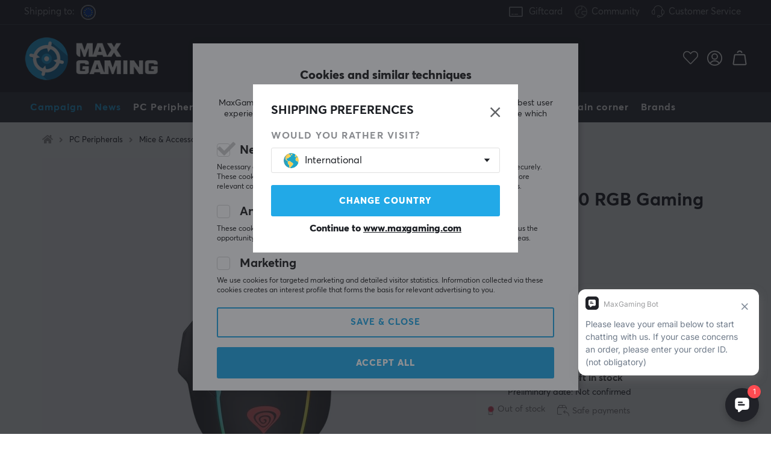

--- FILE ---
content_type: text/html; charset=UTF-8
request_url: https://www.maxgaming.com/en/wired-mouses/xenon-220-rgb-gaming-mouse
body_size: 109798
content:
<!DOCTYPE html>
<html lang="en">
<head>
<script nonce="0u9C82ihHa6E8n4PriIZkw6rQT6aYh4elL1wd2pPSA4" type="text/javascript"> var cm_active_categories = [1,5,6]; var cm_preactive_categories = []; var blocked_nodes = {}; var observer = new MutationObserver(function (mutations) { for(var i = 0; i < mutations.length; i++) { var _ref = mutations[i]; var addedNodes = _ref.addedNodes; for(var j = 0; j < addedNodes.length; j++) { var node = addedNodes[j]; if (node.nodeType === 1) { var src = node.src || ''; var type = node.type; var consent_type = ''; if (typeof node.attributes.consent_type !== 'undefined' && typeof node.attributes.consent_type.value !== 'undefined') consent_type = node.attributes.consent_type.value; if (blocked_content_type(consent_type)) { if (typeof blocked_nodes[consent_type] === 'undefined') blocked_nodes[consent_type] = []; var clone; if (node.tagName === 'SCRIPT') { clone = node.cloneNode(true); } else { clone = node; } clone.air_prev = node.previousElementSibling; clone.air_next = node.nextElementSibling; clone.air_parent = node.parentElement; blocked_nodes[consent_type].push(clone); if (node.tagName === 'SCRIPT') node.type = 'javascript/blocked'; node.parentElement.removeChild(node); var beforeScriptExecuteListener = function beforeScriptExecuteListener(event) { event.preventDefault(); }; node.addEventListener('beforescriptexecute', beforeScriptExecuteListener); } else { log_node(node, consent_type); } } } } }); observer.observe(document.documentElement, { childList: true, subtree: true }); var blocked_content_type = function blocked_content_type(consent_type) { var blocked = 0; if ((typeof(cm_active_categories) == "undefined" || cm_active_categories.includes(parseInt(consent_type))) && consent_type && !check_consent(consent_type, "") && consent_type > 1) blocked = 1; return blocked; }; var external_nodes = []; var internal_nodes = []; var inline_nodes = []; var log_node = function log_node(node, consent_type) { if (node.tagName === 'SCRIPT') { if (node.src && (node.src.indexOf(window.location.host) <= -1 || node.src.indexOf(window.location.host) > 10)) { external_nodes.push(node.src); } else if (node.src) { internal_nodes.push(node.src); } else { inline_nodes.push(node.innerHTML); } } }; document.addEventListener("DOMContentLoaded", function() { if (document.querySelector('#cookie_consent')) { init_cookie_consent(); } }); var init_cookie_consent = function init_cookie_consent(force) { var cookie_consent = get_cookie_consent("air_cookie_consent") || ""; var all_signed = 0; var consents = []; if (cookie_consent) { all_signed = 1; consents = JSON.parse(cookie_consent); var elements = document.querySelectorAll('#cookie_consent_manager input[type=checkbox]'); for (let element of elements) { if (typeof(consents[element.value]) == "undefined") all_signed = 0; } } else { var elements = document.querySelectorAll('#cookie_consent_manager input[type=checkbox][prechecked=true]'); for (let element of elements) { element.checked = true; } } if (!all_signed || force) { document.getElementById('cookie_consent').style.display = 'block'; var elements = document.querySelectorAll('#cookie_consent_manager input[type=checkbox]'); for (let element of elements) { if (consents[element.value]) element.checked = consents[element.value]; } init_acm_click_events(); } }; var init_acm_click_events = function() { document.getElementById("cookie_consent_manage").addEventListener("click", function () { let cookie_consent_manager = document.getElementById('cookie_consent_manager'); if (cookie_consent_manager) cookie_consent_manager.style.display = 'block'; let cookie_consent = document.getElementById('cookie_consent'); if (cookie_consent) cookie_consent.classList.add('managing'); document.querySelectorAll(".dimmer2").forEach(item => { item.addEventListener('click', event => { item.classList.add('active') }) }); }); document.getElementById("cookie_consent_manage_rec").addEventListener("click", function () { var elements = document.querySelectorAll('#cookie_consent_manager input[type=checkbox]'); for (let element of elements) { element.checked = true; } document.getElementById("cookie_consent_manager_confirm").dispatchEvent(new Event("click")); }); let cookie_consent_manager_accept = document.getElementById("cookie_consent_manager_accept"); if (cookie_consent_manager_accept) { cookie_consent_manager_accept.addEventListener("click", function () { cm_action(true); }); } document.getElementById("cookie_consent_manager_confirm").addEventListener("click", function () { cm_action(); }); document.querySelectorAll(".cookie_consent_manager_accept_req").forEach(item => { item.addEventListener('click', event => { cm_action(false); }) }); }; var cm_action = function(consent){ let cookie_consent = document.getElementById('cookie_consent'); if (cookie_consent) cookie_consent.style.display = 'none'; let cookie_consent_manager = document.getElementById('cookie_consent_manager'); if (cookie_consent_manager) cookie_consent_manager.style.display = 'none'; document.querySelectorAll(".dimmer2").forEach(item => { item.addEventListener('click', event => { item.classList.remove('active') }) }); var consents = {}; var elements = document.querySelectorAll('#cookie_consent_manager input[type=checkbox]'); for (let element of elements) { consents[element.value] = typeof(consent) !== "undefined" ? consent : element.checked; } consents[1] = true; var cookie_consents = JSON.stringify(consents); set_cookie_consent(cookie_consents); consent_action(cookie_consents); window.dispatchEvent(new Event("acm_change")); }; var set_cookie_consent = function set_cookie_consent(value) { var exdate = new Date(); exdate.setDate(exdate.getDate() + 30); document.cookie = "air_cookie_consent" + "=" + value + "; expires= " + exdate.toUTCString() + "; path=/" + (location.protocol === "https:" ? "; secure" : ""); }; var get_cookie_consent = function get_cookie_consent(name) { var nameEQ = name + "="; var ca = document.cookie.split('; '); for (let c of ca) { if (c.indexOf(nameEQ) === 0) return c.substring(nameEQ.length, c.length); } return null; }; var consent_action = function consent_action(cookie_consent) { var consent_data = JSON.parse(cookie_consent); for(var category_id in consent_data) { if (consent_data[category_id]) { approve_category(category_id); } } }; var approve_category = function(category_id) { if (typeof blocked_nodes[category_id] !== 'undefined') { for (let node of blocked_nodes[category_id]) { if (node.type == "text/javascript") { var script = document.createElement("script"); script.type = "text/javascript"; if (node.src) { script.src = node.src; } else if (node.innerHTML) { script.innerHTML = node.innerHTML; } document.getElementsByTagName("head")[0].appendChild(script); } else if (node.air_prev && node.air_parent) { cm_insertAfter(node, node.air_prev, node.air_parent); } else if (node.air_next && node.air_parent) { node.air_parent.insertBefore(node, node.air_next); } else if (node.air_parent) { node.air_parent.append(node); } } delete blocked_nodes[category_id]; } }; function cm_insertAfter(newNode, existingNode, parent) { parent.insertBefore(newNode, existingNode.nextSibling); } var check_consent = function check_consent(type, cookie_consent) { if (!type) return false; if (!cookie_consent) cookie_consent = get_cookie_consent("air_cookie_consent"); if (!cookie_consent) return (typeof(cm_preactive_categories) == "undefined" || cm_preactive_categories.includes(parseInt(type))); var consents = JSON.parse(cookie_consent); if (typeof(consents[type]) === 'undefined') return false; return consents[type]; }; </script> 
<!-- Facebook Dynamic Retargeting start -->
<script nonce="0u9C82ihHa6E8n4PriIZkw6rQT6aYh4elL1wd2pPSA4" consent_type="6">
!function(f,b,e,v,n,t,s){if(f.fbq)return;n=f.fbq=function(){n.callMethod?
n.callMethod.apply(n,arguments):n.queue.push(arguments)};if(!f._fbq)f._fbq=n;
n.push=n;n.loaded=!0;n.version='2.0';n.queue=[];t=b.createElement(e);t.async=!0;
t.src=v;s=b.getElementsByTagName(e)[0];s.parentNode.insertBefore(t,s)}(window,
document,'script','//connect.facebook.net/en_US/fbevents.js');


	fbq('init', '237154454394509');


</script>

<noscript consent_type="6"><img height="1" width="1" style="display:none" src="https://www.facebook.com/tr?id=

237154454394509



&ev=PageView&noscript=1" consent_type="6"/></noscript>
<!-- Facebook Dynamic Retargeting end --><script nonce="0u9C82ihHa6E8n4PriIZkw6rQT6aYh4elL1wd2pPSA4" consent_type="5">
  (function(w,d,t,r,u)
  {
    var f,n,i;
    w[u]=w[u]||[],f=function()
    {
      var o={ti:"147000197"};
      o.q=w[u],w[u]=new UET(o),w[u].push("pageLoad")
    },
    n=d.createElement(t),n.src=r,n.async=1,n.onload=n.onreadystatechange=function()
    {
      var s=this.readyState;
      s&&s!=="loaded"&&s!=="complete"||(f(),n.onload=n.onreadystatechange=null)
    },
    i=d.getElementsByTagName(t)[0],i.parentNode.insertBefore(n,i)
  })
  (window,document,"script","//bat.bing.com/bat.js","uetq");
</script><script nonce="0u9C82ihHa6E8n4PriIZkw6rQT6aYh4elL1wd2pPSA4" async src="https://www.googletagmanager.com/gtag/js?id=AW-938994607"></script> 
<script nonce="0u9C82ihHa6E8n4PriIZkw6rQT6aYh4elL1wd2pPSA4"> 
window.dataLayer = window.dataLayer || []; 
function gtag(){dataLayer.push(arguments);} 

if (document.cookie.split(';').find(cookie => cookie.includes('air_cookie_consent'))) {
    gtag(
 "consent",
  "default", {
        "ad_storage": check_consent("6") ? "granted" : "denied",
  "analytics_storage": check_consent("5") ? "granted" : "denied",
  "ad_user_data": check_consent("6") ? "granted" : "denied",
  "ad_personalization": check_consent("6") ? "granted" : "denied",
    }); 
 }
else {
  gtag("consent", "default", { 
      "ad_storage":  "denied",
      "analytics_storage": "denied",
      "ad_user_data": "denied",
      "ad_personalization": "denied",
    });
}

gtag('js', new Date());
gtag('config', 'AW-938994607'); 


	



gtag('config', 'G-033LSYLW5G'); 


</script><script nonce="0u9C82ihHa6E8n4PriIZkw6rQT6aYh4elL1wd2pPSA4" src="https://accounts.google.com/gsi/client" async defer></script><!-- Trackdesk tracker begin -->
<script nonce="0u9C82ihHa6E8n4PriIZkw6rQT6aYh4elL1wd2pPSA4" async src="//cdn.trackdesk.com/tracking.js"></script>
<script nonce="0u9C82ihHa6E8n4PriIZkw6rQT6aYh4elL1wd2pPSA4">
  (function(t,d,k){(t[k]=t[k]||[]).push(d);t[d]=t[d]||t[k].f||function(){(t[d].q=t[d].q||[]).push(arguments)}})(window,"trackdesk","TrackdeskObject");

  trackdesk("maxfps", "click");
</script>
<!-- Trackdesk tracker end -->

<title>Genesis XENON 220 RGB Gaming Mouse - MaxGaming.com</title>
<meta http-equiv="Content-Type" content="text/html; charset=UTF-8">
<meta name="description" content="Do you often play the computer until late at night and clicking the mouse annoys other household members? You can change this with Genesis Xenon 220 m">
<meta name="keywords" content="-">
<meta name="robots" content="INDEX, FOLLOW">
<meta name="revisit-after" content="14 days">
<meta name="distribution" content="global">
<meta http-equiv="expires" content="0">
<link rel="alternate" hreflang="fi-fi" href="https://www.maxgaming.fi/fi/langallinen-hiiri/xenon-220-rgb-pelihiiri">
<link rel="alternate" hreflang="x-default" href="https://www.maxgaming.com/en/wired-mouses/xenon-220-rgb-gaming-mouse">
<link rel="alternate" hreflang="en-us" href="https://us.maxgaming.com/us/wired-mouses/xenon-220-rgb-gaming-mouse">
<link rel="alternate" hreflang="de-de" href="https://www.maxgaming.gg/de/kabelgebunden/xenon-220-rgb-gaming-maus">
<link rel="alternate" hreflang="sv-se" href="https://www.maxgaming.se/sv/tradbundna-moss/xenon-220-rgb-gamingmus">
<link rel="alternate" hreflang="no-no" href="https://www.maxgaming.no/no/kablet-mus/xenon-220-rgb-gaming-mus">
<link rel="alternate" hreflang="da-dk" href="https://www.maxgaming.dk/dk/kablet/xenon-220-rgb-gaming-mus">


<!-- disables Compatibility view IE -->
<meta http-equiv="X-UA-Compatible" content="IE=9; IE=8; IE=7; IE=EDGE" />

<!-- Responsive and mobile friendly stuff -->
<meta name="HandheldFriendly" content="True">
<meta name="viewport" content="user-scalable=no, initial-scale=1.0, maximum-scale=1.0, width=device-width">
<meta name="mobile-web-app-capable" content="yes">

<link rel="apple-touch-icon" href="/themes/maxgaming/design/bilder/favicons/apple-touch-icon.png" />
<link rel="apple-touch-icon" sizes="57x57" href="/themes/maxgaming/design/bilder/favicons/apple-touch-icon-57x57.png" />
<link rel="apple-touch-icon" sizes="72x72" href="/themes/maxgaming/design/bilder/favicons/apple-touch-icon-72x72.png" />
<link rel="apple-touch-icon" sizes="76x76" href="/themes/maxgaming/design/bilder/favicons/apple-touch-icon-76x76.png" />
<link rel="apple-touch-icon" sizes="114x114" href="/themes/maxgaming/design/bilder/favicons/apple-touch-icon-114x114.png" />
<link rel="apple-touch-icon" sizes="120x120" href="/themes/maxgaming/design/bilder/favicons/apple-touch-icon-120x120.png" />
<link rel="apple-touch-icon" sizes="144x144" href="/themes/maxgaming/design/bilder/favicons/apple-touch-icon-144x144.png" />
<link rel="apple-touch-icon" sizes="152x152" href="/themes/maxgaming/design/bilder/favicons/apple-touch-icon-152x152.png" />
<link rel="apple-touch-icon" sizes="180x180" href="/themes/maxgaming/design/bilder/favicons/apple-touch-icon-180x180.png" />
<link rel="icon" type="image/png" sizes="192x192"  href="/themes/maxgaming/design/bilder/favicons/android-icon-192x192.png">
<link rel="icon" type="image/png" sizes="32x32" href="/themes/maxgaming/design/bilder/favicons/favicon-32x32.png">
<link rel="icon" type="image/png" sizes="96x96" href="/themes/maxgaming/design/bilder/favicons/favicon-96x96.png">
<link rel="icon" type="image/png" sizes="16x16" href="/themes/maxgaming/design/bilder/favicons/favicon-16x16.png">
<link rel="manifest" href="/themes/maxgaming/design/script/manifest.json" crossorigin="use-credentials">
<link rel="shortcut icon" href="/themes/maxgaming/design/bilder/favicons/favicon.ico" />
<meta name="msapplication-TileColor" content="#212228">
<meta name="theme-color" content="#212228">

<link rel="canonical" href="https://www.maxgaming.com/en/wired-mouses/xenon-220-rgb-gaming-mouse" />
<meta property="og:image:width" content="200" />
<meta property="og:image:height" content="200" />
<meta property="og:image" content="https://www.maxgaming.com/bilder/artiklar/15907.jpg?m=1588925487"/>
<meta property="og:description" content="Do you often play the computer until late at night and clicking the mouse annoys other household mem..."/>
<meta property="og:url" content="https://www.maxgaming.com/en/wired-mouses/xenon-220-rgb-gaming-mouse"/>
<meta property="og:title" content="XENON 220 RGB Gaming Mouse"/>

<link rel="preload" as="image" href="/themes/maxgaming/design/bilder/icon-hash.png">
<link rel="preload" as="font" href="/themes/standard2018/design/css/webfonts/fa-regular-400.woff2" type="font/woff2" onload="this.rel='font'" crossorigin>
<link rel="preload" as="font" href="/themes/standard2018/design/css/webfonts/fa-light-300.woff2" type="font/woff2" onload="this.rel='font'" crossorigin>
<link rel="preload" as="font" href="/themes/standard2018/design/css/webfonts/fa-solid-900.woff2" type="font/woff2" onload="this.rel='font'" crossorigin>

<link rel="preload" as="font" href="/themes/maxgaming/design/css/webfonts/3910FB_9_0.woff2" type="font/woff2" onload="this.rel='font'" crossorigin>
<link rel="preload" as="font" href="/themes/maxgaming/design/css/webfonts/3910FB_2_0.woff2" type="font/woff2" onload="this.rel='font'" crossorigin>
<link rel="preload" as="font" href="/themes/maxgaming/design/css/webfonts/3910FB_4_0.woff2" type="font/woff2" onload="this.rel='font'" crossorigin>
<link rel="preload" as="font" href="/themes/maxgaming/design/css/webfonts/streamline.woff" type="font/woff2" onload="this.rel='font'" crossorigin>

<link rel="preload" as="image" href="/themes/maxgaming/design/bilder/maxgaming.png">
<link rel="preload" as="image" href="/themes/maxfps_core/design/bilder/icons/user_icon.svg">
<link rel="preload" as="image" href="/themes/maxfps_core/design/bilder/icons/cart_icon.svg">
<link rel="preload" as="image" href="/themes/maxfps_core/design/bilder/icons/search_icon.svg">

<link rel="preconnect" href="https://connect.facebook.net">














<script nonce="0u9C82ihHa6E8n4PriIZkw6rQT6aYh4elL1wd2pPSA4">/** FILE: /themes/maxgaming/design//script/jquery.min.js **/
!function(a,b){"use strict";"object"==typeof module&&"object"==typeof module.exports?module.exports=a.document?b(a,!0):function(a){if(!a.document)throw new Error("jQuery requires a window with a document");return b(a)}:b(a)}("undefined"!=typeof window?window:this,function(a,b){"use strict";var c=[],d=a.document,e=Object.getPrototypeOf,f=c.slice,g=c.concat,h=c.push,i=c.indexOf,j={},k=j.toString,l=j.hasOwnProperty,m=l.toString,n=m.call(Object),o={};function p(a,b){b=b||d;var c=b.createElement("script");c.text=a,b.head.appendChild(c).parentNode.removeChild(c)}var q="3.2.1",r=function(a,b){return new r.fn.init(a,b)},s=/^[\s\uFEFF\xA0]+|[\s\uFEFF\xA0]+$/g,t=/^-ms-/,u=/-([a-z])/g,v=function(a,b){return b.toUpperCase()};r.fn=r.prototype={jquery:q,constructor:r,length:0,toArray:function(){return f.call(this)},get:function(a){return null==a?f.call(this):a<0?this[a+this.length]:this[a]},pushStack:function(a){var b=r.merge(this.constructor(),a);return b.prevObject=this,b},each:function(a){return r.each(this,a)},map:function(a){return this.pushStack(r.map(this,function(b,c){return a.call(b,c,b)}))},slice:function(){return this.pushStack(f.apply(this,arguments))},first:function(){return this.eq(0)},last:function(){return this.eq(-1)},eq:function(a){var b=this.length,c=+a+(a<0?b:0);return this.pushStack(c>=0&&c<b?[this[c]]:[])},end:function(){return this.prevObject||this.constructor()},push:h,sort:c.sort,splice:c.splice},r.extend=r.fn.extend=function(){var a,b,c,d,e,f,g=arguments[0]||{},h=1,i=arguments.length,j=!1;for("boolean"==typeof g&&(j=g,g=arguments[h]||{},h++),"object"==typeof g||r.isFunction(g)||(g={}),h===i&&(g=this,h--);h<i;h++)if(null!=(a=arguments[h]))for(b in a)c=g[b],d=a[b],g!==d&&(j&&d&&(r.isPlainObject(d)||(e=Array.isArray(d)))?(e?(e=!1,f=c&&Array.isArray(c)?c:[]):f=c&&r.isPlainObject(c)?c:{},g[b]=r.extend(j,f,d)):void 0!==d&&(g[b]=d));return g},r.extend({expando:"jQuery"+(q+Math.random()).replace(/\D/g,""),isReady:!0,error:function(a){throw new Error(a)},noop:function(){},isFunction:function(a){return"function"===r.type(a)},isWindow:function(a){return null!=a&&a===a.window},isNumeric:function(a){var b=r.type(a);return("number"===b||"string"===b)&&!isNaN(a-parseFloat(a))},isPlainObject:function(a){var b,c;return!(!a||"[object Object]"!==k.call(a))&&(!(b=e(a))||(c=l.call(b,"constructor")&&b.constructor,"function"==typeof c&&m.call(c)===n))},isEmptyObject:function(a){var b;for(b in a)return!1;return!0},type:function(a){return null==a?a+"":"object"==typeof a||"function"==typeof a?j[k.call(a)]||"object":typeof a},globalEval:function(a){p(a)},camelCase:function(a){return a.replace(t,"ms-").replace(u,v)},each:function(a,b){var c,d=0;if(w(a)){for(c=a.length;d<c;d++)if(b.call(a[d],d,a[d])===!1)break}else for(d in a)if(b.call(a[d],d,a[d])===!1)break;return a},trim:function(a){return null==a?"":(a+"").replace(s,"")},makeArray:function(a,b){var c=b||[];return null!=a&&(w(Object(a))?r.merge(c,"string"==typeof a?[a]:a):h.call(c,a)),c},inArray:function(a,b,c){return null==b?-1:i.call(b,a,c)},merge:function(a,b){for(var c=+b.length,d=0,e=a.length;d<c;d++)a[e++]=b[d];return a.length=e,a},grep:function(a,b,c){for(var d,e=[],f=0,g=a.length,h=!c;f<g;f++)d=!b(a[f],f),d!==h&&e.push(a[f]);return e},map:function(a,b,c){var d,e,f=0,h=[];if(w(a))for(d=a.length;f<d;f++)e=b(a[f],f,c),null!=e&&h.push(e);else for(f in a)e=b(a[f],f,c),null!=e&&h.push(e);return g.apply([],h)},guid:1,proxy:function(a,b){var c,d,e;if("string"==typeof b&&(c=a[b],b=a,a=c),r.isFunction(a))return d=f.call(arguments,2),e=function(){return a.apply(b||this,d.concat(f.call(arguments)))},e.guid=a.guid=a.guid||r.guid++,e},now:Date.now,support:o}),"function"==typeof Symbol&&(r.fn[Symbol.iterator]=c[Symbol.iterator]),r.each("Boolean Number String Function Array Date RegExp Object Error Symbol".split(" "),function(a,b){j["[object "+b+"]"]=b.toLowerCase()});function w(a){var b=!!a&&"length"in a&&a.length,c=r.type(a);return"function"!==c&&!r.isWindow(a)&&("array"===c||0===b||"number"==typeof b&&b>0&&b-1 in a)}var x=function(a){var b,c,d,e,f,g,h,i,j,k,l,m,n,o,p,q,r,s,t,u="sizzle"+1*new Date,v=a.document,w=0,x=0,y=ha(),z=ha(),A=ha(),B=function(a,b){return a===b&&(l=!0),0},C={}.hasOwnProperty,D=[],E=D.pop,F=D.push,G=D.push,H=D.slice,I=function(a,b){for(var c=0,d=a.length;c<d;c++)if(a[c]===b)return c;return-1},J="checked|selected|async|autofocus|autoplay|controls|defer|disabled|hidden|ismap|loop|multiple|open|readonly|required|scoped",K="[\\x20\\t\\r\\n\\f]",L="(?:\\\\.|[\\w-]|[^\0-\\xa0])+",M="\\["+K+"*("+L+")(?:"+K+"*([*^$|!~]?=)"+K+"*(?:'((?:\\\\.|[^\\\\'])*)'|\"((?:\\\\.|[^\\\\\"])*)\"|("+L+"))|)"+K+"*\\]",N=":("+L+")(?:\\((('((?:\\\\.|[^\\\\'])*)'|\"((?:\\\\.|[^\\\\\"])*)\")|((?:\\\\.|[^\\\\()[\\]]|"+M+")*)|.*)\\)|)",O=new RegExp(K+"+","g"),P=new RegExp("^"+K+"+|((?:^|[^\\\\])(?:\\\\.)*)"+K+"+$","g"),Q=new RegExp("^"+K+"*,"+K+"*"),R=new RegExp("^"+K+"*([>+~]|"+K+")"+K+"*"),S=new RegExp("="+K+"*([^\\]'\"]*?)"+K+"*\\]","g"),T=new RegExp(N),U=new RegExp("^"+L+"$"),V={ID:new RegExp("^#("+L+")"),CLASS:new RegExp("^\\.("+L+")"),TAG:new RegExp("^("+L+"|[*])"),ATTR:new RegExp("^"+M),PSEUDO:new RegExp("^"+N),CHILD:new RegExp("^:(only|first|last|nth|nth-last)-(child|of-type)(?:\\("+K+"*(even|odd|(([+-]|)(\\d*)n|)"+K+"*(?:([+-]|)"+K+"*(\\d+)|))"+K+"*\\)|)","i"),bool:new RegExp("^(?:"+J+")$","i"),needsContext:new RegExp("^"+K+"*[>+~]|:(even|odd|eq|gt|lt|nth|first|last)(?:\\("+K+"*((?:-\\d)?\\d*)"+K+"*\\)|)(?=[^-]|$)","i")},W=/^(?:input|select|textarea|button)$/i,X=/^h\d$/i,Y=/^[^{]+\{\s*\[native \w/,Z=/^(?:#([\w-]+)|(\w+)|\.([\w-]+))$/,$=/[+~]/,_=new RegExp("\\\\([\\da-f]{1,6}"+K+"?|("+K+")|.)","ig"),aa=function(a,b,c){var d="0x"+b-65536;return d!==d||c?b:d<0?String.fromCharCode(d+65536):String.fromCharCode(d>>10|55296,1023&d|56320)},ba=/([\0-\x1f\x7f]|^-?\d)|^-$|[^\0-\x1f\x7f-\uFFFF\w-]/g,ca=function(a,b){return b?"\0"===a?"\ufffd":a.slice(0,-1)+"\\"+a.charCodeAt(a.length-1).toString(16)+" ":"\\"+a},da=function(){m()},ea=ta(function(a){return a.disabled===!0&&("form"in a||"label"in a)},{dir:"parentNode",next:"legend"});try{G.apply(D=H.call(v.childNodes),v.childNodes),D[v.childNodes.length].nodeType}catch(fa){G={apply:D.length?function(a,b){F.apply(a,H.call(b))}:function(a,b){var c=a.length,d=0;while(a[c++]=b[d++]);a.length=c-1}}}function ga(a,b,d,e){var f,h,j,k,l,o,r,s=b&&b.ownerDocument,w=b?b.nodeType:9;if(d=d||[],"string"!=typeof a||!a||1!==w&&9!==w&&11!==w)return d;if(!e&&((b?b.ownerDocument||b:v)!==n&&m(b),b=b||n,p)){if(11!==w&&(l=Z.exec(a)))if(f=l[1]){if(9===w){if(!(j=b.getElementById(f)))return d;if(j.id===f)return d.push(j),d}else if(s&&(j=s.getElementById(f))&&t(b,j)&&j.id===f)return d.push(j),d}else{if(l[2])return G.apply(d,b.getElementsByTagName(a)),d;if((f=l[3])&&c.getElementsByClassName&&b.getElementsByClassName)return G.apply(d,b.getElementsByClassName(f)),d}if(c.qsa&&!A[a+" "]&&(!q||!q.test(a))){if(1!==w)s=b,r=a;else if("object"!==b.nodeName.toLowerCase()){(k=b.getAttribute("id"))?k=k.replace(ba,ca):b.setAttribute("id",k=u),o=g(a),h=o.length;while(h--)o[h]="#"+k+" "+sa(o[h]);r=o.join(","),s=$.test(a)&&qa(b.parentNode)||b}if(r)try{return G.apply(d,s.querySelectorAll(r)),d}catch(x){}finally{k===u&&b.removeAttribute("id")}}}return i(a.replace(P,"$1"),b,d,e)}function ha(){var a=[];function b(c,e){return a.push(c+" ")>d.cacheLength&&delete b[a.shift()],b[c+" "]=e}return b}function ia(a){return a[u]=!0,a}function ja(a){var b=n.createElement("fieldset");try{return!!a(b)}catch(c){return!1}finally{b.parentNode&&b.parentNode.removeChild(b),b=null}}function ka(a,b){var c=a.split("|"),e=c.length;while(e--)d.attrHandle[c[e]]=b}function la(a,b){var c=b&&a,d=c&&1===a.nodeType&&1===b.nodeType&&a.sourceIndex-b.sourceIndex;if(d)return d;if(c)while(c=c.nextSibling)if(c===b)return-1;return a?1:-1}function ma(a){return function(b){var c=b.nodeName.toLowerCase();return"input"===c&&b.type===a}}function na(a){return function(b){var c=b.nodeName.toLowerCase();return("input"===c||"button"===c)&&b.type===a}}function oa(a){return function(b){return"form"in b?b.parentNode&&b.disabled===!1?"label"in b?"label"in b.parentNode?b.parentNode.disabled===a:b.disabled===a:b.isDisabled===a||b.isDisabled!==!a&&ea(b)===a:b.disabled===a:"label"in b&&b.disabled===a}}function pa(a){return ia(function(b){return b=+b,ia(function(c,d){var e,f=a([],c.length,b),g=f.length;while(g--)c[e=f[g]]&&(c[e]=!(d[e]=c[e]))})})}function qa(a){return a&&"undefined"!=typeof a.getElementsByTagName&&a}c=ga.support={},f=ga.isXML=function(a){var b=a&&(a.ownerDocument||a).documentElement;return!!b&&"HTML"!==b.nodeName},m=ga.setDocument=function(a){var b,e,g=a?a.ownerDocument||a:v;return g!==n&&9===g.nodeType&&g.documentElement?(n=g,o=n.documentElement,p=!f(n),v!==n&&(e=n.defaultView)&&e.top!==e&&(e.addEventListener?e.addEventListener("unload",da,!1):e.attachEvent&&e.attachEvent("onunload",da)),c.attributes=ja(function(a){return a.className="i",!a.getAttribute("className")}),c.getElementsByTagName=ja(function(a){return a.appendChild(n.createComment("")),!a.getElementsByTagName("*").length}),c.getElementsByClassName=Y.test(n.getElementsByClassName),c.getById=ja(function(a){return o.appendChild(a).id=u,!n.getElementsByName||!n.getElementsByName(u).length}),c.getById?(d.filter.ID=function(a){var b=a.replace(_,aa);return function(a){return a.getAttribute("id")===b}},d.find.ID=function(a,b){if("undefined"!=typeof b.getElementById&&p){var c=b.getElementById(a);return c?[c]:[]}}):(d.filter.ID=function(a){var b=a.replace(_,aa);return function(a){var c="undefined"!=typeof a.getAttributeNode&&a.getAttributeNode("id");return c&&c.value===b}},d.find.ID=function(a,b){if("undefined"!=typeof b.getElementById&&p){var c,d,e,f=b.getElementById(a);if(f){if(c=f.getAttributeNode("id"),c&&c.value===a)return[f];e=b.getElementsByName(a),d=0;while(f=e[d++])if(c=f.getAttributeNode("id"),c&&c.value===a)return[f]}return[]}}),d.find.TAG=c.getElementsByTagName?function(a,b){return"undefined"!=typeof b.getElementsByTagName?b.getElementsByTagName(a):c.qsa?b.querySelectorAll(a):void 0}:function(a,b){var c,d=[],e=0,f=b.getElementsByTagName(a);if("*"===a){while(c=f[e++])1===c.nodeType&&d.push(c);return d}return f},d.find.CLASS=c.getElementsByClassName&&function(a,b){if("undefined"!=typeof b.getElementsByClassName&&p)return b.getElementsByClassName(a)},r=[],q=[],(c.qsa=Y.test(n.querySelectorAll))&&(ja(function(a){o.appendChild(a).innerHTML="<a id='"+u+"'></a><select id='"+u+"-\r\\' msallowcapture=''><option selected=''></option></select>",a.querySelectorAll("[msallowcapture^='']").length&&q.push("[*^$]="+K+"*(?:''|\"\")"),a.querySelectorAll("[selected]").length||q.push("\\["+K+"*(?:value|"+J+")"),a.querySelectorAll("[id~="+u+"-]").length||q.push("~="),a.querySelectorAll(":checked").length||q.push(":checked"),a.querySelectorAll("a#"+u+"+*").length||q.push(".#.+[+~]")}),ja(function(a){a.innerHTML="<a href='' disabled='disabled'></a><select disabled='disabled'><option/></select>";var b=n.createElement("input");b.setAttribute("type","hidden"),a.appendChild(b).setAttribute("name","D"),a.querySelectorAll("[name=d]").length&&q.push("name"+K+"*[*^$|!~]?="),2!==a.querySelectorAll(":enabled").length&&q.push(":enabled",":disabled"),o.appendChild(a).disabled=!0,2!==a.querySelectorAll(":disabled").length&&q.push(":enabled",":disabled"),a.querySelectorAll("*,:x"),q.push(",.*:")})),(c.matchesSelector=Y.test(s=o.matches||o.webkitMatchesSelector||o.mozMatchesSelector||o.oMatchesSelector||o.msMatchesSelector))&&ja(function(a){c.disconnectedMatch=s.call(a,"*"),s.call(a,"[s!='']:x"),r.push("!=",N)}),q=q.length&&new RegExp(q.join("|")),r=r.length&&new RegExp(r.join("|")),b=Y.test(o.compareDocumentPosition),t=b||Y.test(o.contains)?function(a,b){var c=9===a.nodeType?a.documentElement:a,d=b&&b.parentNode;return a===d||!(!d||1!==d.nodeType||!(c.contains?c.contains(d):a.compareDocumentPosition&&16&a.compareDocumentPosition(d)))}:function(a,b){if(b)while(b=b.parentNode)if(b===a)return!0;return!1},B=b?function(a,b){if(a===b)return l=!0,0;var d=!a.compareDocumentPosition-!b.compareDocumentPosition;return d?d:(d=(a.ownerDocument||a)===(b.ownerDocument||b)?a.compareDocumentPosition(b):1,1&d||!c.sortDetached&&b.compareDocumentPosition(a)===d?a===n||a.ownerDocument===v&&t(v,a)?-1:b===n||b.ownerDocument===v&&t(v,b)?1:k?I(k,a)-I(k,b):0:4&d?-1:1)}:function(a,b){if(a===b)return l=!0,0;var c,d=0,e=a.parentNode,f=b.parentNode,g=[a],h=[b];if(!e||!f)return a===n?-1:b===n?1:e?-1:f?1:k?I(k,a)-I(k,b):0;if(e===f)return la(a,b);c=a;while(c=c.parentNode)g.unshift(c);c=b;while(c=c.parentNode)h.unshift(c);while(g[d]===h[d])d++;return d?la(g[d],h[d]):g[d]===v?-1:h[d]===v?1:0},n):n},ga.matches=function(a,b){return ga(a,null,null,b)},ga.matchesSelector=function(a,b){if((a.ownerDocument||a)!==n&&m(a),b=b.replace(S,"='$1']"),c.matchesSelector&&p&&!A[b+" "]&&(!r||!r.test(b))&&(!q||!q.test(b)))try{var d=s.call(a,b);if(d||c.disconnectedMatch||a.document&&11!==a.document.nodeType)return d}catch(e){}return ga(b,n,null,[a]).length>0},ga.contains=function(a,b){return(a.ownerDocument||a)!==n&&m(a),t(a,b)},ga.attr=function(a,b){(a.ownerDocument||a)!==n&&m(a);var e=d.attrHandle[b.toLowerCase()],f=e&&C.call(d.attrHandle,b.toLowerCase())?e(a,b,!p):void 0;return void 0!==f?f:c.attributes||!p?a.getAttribute(b):(f=a.getAttributeNode(b))&&f.specified?f.value:null},ga.escape=function(a){return(a+"").replace(ba,ca)},ga.error=function(a){throw new Error("Syntax error, unrecognized expression: "+a)},ga.uniqueSort=function(a){var b,d=[],e=0,f=0;if(l=!c.detectDuplicates,k=!c.sortStable&&a.slice(0),a.sort(B),l){while(b=a[f++])b===a[f]&&(e=d.push(f));while(e--)a.splice(d[e],1)}return k=null,a},e=ga.getText=function(a){var b,c="",d=0,f=a.nodeType;if(f){if(1===f||9===f||11===f){if("string"==typeof a.textContent)return a.textContent;for(a=a.firstChild;a;a=a.nextSibling)c+=e(a)}else if(3===f||4===f)return a.nodeValue}else while(b=a[d++])c+=e(b);return c},d=ga.selectors={cacheLength:50,createPseudo:ia,match:V,attrHandle:{},find:{},relative:{">":{dir:"parentNode",first:!0}," ":{dir:"parentNode"},"+":{dir:"previousSibling",first:!0},"~":{dir:"previousSibling"}},preFilter:{ATTR:function(a){return a[1]=a[1].replace(_,aa),a[3]=(a[3]||a[4]||a[5]||"").replace(_,aa),"~="===a[2]&&(a[3]=" "+a[3]+" "),a.slice(0,4)},CHILD:function(a){return a[1]=a[1].toLowerCase(),"nth"===a[1].slice(0,3)?(a[3]||ga.error(a[0]),a[4]=+(a[4]?a[5]+(a[6]||1):2*("even"===a[3]||"odd"===a[3])),a[5]=+(a[7]+a[8]||"odd"===a[3])):a[3]&&ga.error(a[0]),a},PSEUDO:function(a){var b,c=!a[6]&&a[2];return V.CHILD.test(a[0])?null:(a[3]?a[2]=a[4]||a[5]||"":c&&T.test(c)&&(b=g(c,!0))&&(b=c.indexOf(")",c.length-b)-c.length)&&(a[0]=a[0].slice(0,b),a[2]=c.slice(0,b)),a.slice(0,3))}},filter:{TAG:function(a){var b=a.replace(_,aa).toLowerCase();return"*"===a?function(){return!0}:function(a){return a.nodeName&&a.nodeName.toLowerCase()===b}},CLASS:function(a){var b=y[a+" "];return b||(b=new RegExp("(^|"+K+")"+a+"("+K+"|$)"))&&y(a,function(a){return b.test("string"==typeof a.className&&a.className||"undefined"!=typeof a.getAttribute&&a.getAttribute("class")||"")})},ATTR:function(a,b,c){return function(d){var e=ga.attr(d,a);return null==e?"!="===b:!b||(e+="","="===b?e===c:"!="===b?e!==c:"^="===b?c&&0===e.indexOf(c):"*="===b?c&&e.indexOf(c)>-1:"$="===b?c&&e.slice(-c.length)===c:"~="===b?(" "+e.replace(O," ")+" ").indexOf(c)>-1:"|="===b&&(e===c||e.slice(0,c.length+1)===c+"-"))}},CHILD:function(a,b,c,d,e){var f="nth"!==a.slice(0,3),g="last"!==a.slice(-4),h="of-type"===b;return 1===d&&0===e?function(a){return!!a.parentNode}:function(b,c,i){var j,k,l,m,n,o,p=f!==g?"nextSibling":"previousSibling",q=b.parentNode,r=h&&b.nodeName.toLowerCase(),s=!i&&!h,t=!1;if(q){if(f){while(p){m=b;while(m=m[p])if(h?m.nodeName.toLowerCase()===r:1===m.nodeType)return!1;o=p="only"===a&&!o&&"nextSibling"}return!0}if(o=[g?q.firstChild:q.lastChild],g&&s){m=q,l=m[u]||(m[u]={}),k=l[m.uniqueID]||(l[m.uniqueID]={}),j=k[a]||[],n=j[0]===w&&j[1],t=n&&j[2],m=n&&q.childNodes[n];while(m=++n&&m&&m[p]||(t=n=0)||o.pop())if(1===m.nodeType&&++t&&m===b){k[a]=[w,n,t];break}}else if(s&&(m=b,l=m[u]||(m[u]={}),k=l[m.uniqueID]||(l[m.uniqueID]={}),j=k[a]||[],n=j[0]===w&&j[1],t=n),t===!1)while(m=++n&&m&&m[p]||(t=n=0)||o.pop())if((h?m.nodeName.toLowerCase()===r:1===m.nodeType)&&++t&&(s&&(l=m[u]||(m[u]={}),k=l[m.uniqueID]||(l[m.uniqueID]={}),k[a]=[w,t]),m===b))break;return t-=e,t===d||t%d===0&&t/d>=0}}},PSEUDO:function(a,b){var c,e=d.pseudos[a]||d.setFilters[a.toLowerCase()]||ga.error("unsupported pseudo: "+a);return e[u]?e(b):e.length>1?(c=[a,a,"",b],d.setFilters.hasOwnProperty(a.toLowerCase())?ia(function(a,c){var d,f=e(a,b),g=f.length;while(g--)d=I(a,f[g]),a[d]=!(c[d]=f[g])}):function(a){return e(a,0,c)}):e}},pseudos:{not:ia(function(a){var b=[],c=[],d=h(a.replace(P,"$1"));return d[u]?ia(function(a,b,c,e){var f,g=d(a,null,e,[]),h=a.length;while(h--)(f=g[h])&&(a[h]=!(b[h]=f))}):function(a,e,f){return b[0]=a,d(b,null,f,c),b[0]=null,!c.pop()}}),has:ia(function(a){return function(b){return ga(a,b).length>0}}),contains:ia(function(a){return a=a.replace(_,aa),function(b){return(b.textContent||b.innerText||e(b)).indexOf(a)>-1}}),lang:ia(function(a){return U.test(a||"")||ga.error("unsupported lang: "+a),a=a.replace(_,aa).toLowerCase(),function(b){var c;do if(c=p?b.lang:b.getAttribute("xml:lang")||b.getAttribute("lang"))return c=c.toLowerCase(),c===a||0===c.indexOf(a+"-");while((b=b.parentNode)&&1===b.nodeType);return!1}}),target:function(b){var c=a.location&&a.location.hash;return c&&c.slice(1)===b.id},root:function(a){return a===o},focus:function(a){return a===n.activeElement&&(!n.hasFocus||n.hasFocus())&&!!(a.type||a.href||~a.tabIndex)},enabled:oa(!1),disabled:oa(!0),checked:function(a){var b=a.nodeName.toLowerCase();return"input"===b&&!!a.checked||"option"===b&&!!a.selected},selected:function(a){return a.parentNode&&a.parentNode.selectedIndex,a.selected===!0},empty:function(a){for(a=a.firstChild;a;a=a.nextSibling)if(a.nodeType<6)return!1;return!0},parent:function(a){return!d.pseudos.empty(a)},header:function(a){return X.test(a.nodeName)},input:function(a){return W.test(a.nodeName)},button:function(a){var b=a.nodeName.toLowerCase();return"input"===b&&"button"===a.type||"button"===b},text:function(a){var b;return"input"===a.nodeName.toLowerCase()&&"text"===a.type&&(null==(b=a.getAttribute("type"))||"text"===b.toLowerCase())},first:pa(function(){return[0]}),last:pa(function(a,b){return[b-1]}),eq:pa(function(a,b,c){return[c<0?c+b:c]}),even:pa(function(a,b){for(var c=0;c<b;c+=2)a.push(c);return a}),odd:pa(function(a,b){for(var c=1;c<b;c+=2)a.push(c);return a}),lt:pa(function(a,b,c){for(var d=c<0?c+b:c;--d>=0;)a.push(d);return a}),gt:pa(function(a,b,c){for(var d=c<0?c+b:c;++d<b;)a.push(d);return a})}},d.pseudos.nth=d.pseudos.eq;for(b in{radio:!0,checkbox:!0,file:!0,password:!0,image:!0})d.pseudos[b]=ma(b);for(b in{submit:!0,reset:!0})d.pseudos[b]=na(b);function ra(){}ra.prototype=d.filters=d.pseudos,d.setFilters=new ra,g=ga.tokenize=function(a,b){var c,e,f,g,h,i,j,k=z[a+" "];if(k)return b?0:k.slice(0);h=a,i=[],j=d.preFilter;while(h){c&&!(e=Q.exec(h))||(e&&(h=h.slice(e[0].length)||h),i.push(f=[])),c=!1,(e=R.exec(h))&&(c=e.shift(),f.push({value:c,type:e[0].replace(P," ")}),h=h.slice(c.length));for(g in d.filter)!(e=V[g].exec(h))||j[g]&&!(e=j[g](e))||(c=e.shift(),f.push({value:c,type:g,matches:e}),h=h.slice(c.length));if(!c)break}return b?h.length:h?ga.error(a):z(a,i).slice(0)};function sa(a){for(var b=0,c=a.length,d="";b<c;b++)d+=a[b].value;return d}function ta(a,b,c){var d=b.dir,e=b.next,f=e||d,g=c&&"parentNode"===f,h=x++;return b.first?function(b,c,e){while(b=b[d])if(1===b.nodeType||g)return a(b,c,e);return!1}:function(b,c,i){var j,k,l,m=[w,h];if(i){while(b=b[d])if((1===b.nodeType||g)&&a(b,c,i))return!0}else while(b=b[d])if(1===b.nodeType||g)if(l=b[u]||(b[u]={}),k=l[b.uniqueID]||(l[b.uniqueID]={}),e&&e===b.nodeName.toLowerCase())b=b[d]||b;else{if((j=k[f])&&j[0]===w&&j[1]===h)return m[2]=j[2];if(k[f]=m,m[2]=a(b,c,i))return!0}return!1}}function ua(a){return a.length>1?function(b,c,d){var e=a.length;while(e--)if(!a[e](b,c,d))return!1;return!0}:a[0]}function va(a,b,c){for(var d=0,e=b.length;d<e;d++)ga(a,b[d],c);return c}function wa(a,b,c,d,e){for(var f,g=[],h=0,i=a.length,j=null!=b;h<i;h++)(f=a[h])&&(c&&!c(f,d,e)||(g.push(f),j&&b.push(h)));return g}function xa(a,b,c,d,e,f){return d&&!d[u]&&(d=xa(d)),e&&!e[u]&&(e=xa(e,f)),ia(function(f,g,h,i){var j,k,l,m=[],n=[],o=g.length,p=f||va(b||"*",h.nodeType?[h]:h,[]),q=!a||!f&&b?p:wa(p,m,a,h,i),r=c?e||(f?a:o||d)?[]:g:q;if(c&&c(q,r,h,i),d){j=wa(r,n),d(j,[],h,i),k=j.length;while(k--)(l=j[k])&&(r[n[k]]=!(q[n[k]]=l))}if(f){if(e||a){if(e){j=[],k=r.length;while(k--)(l=r[k])&&j.push(q[k]=l);e(null,r=[],j,i)}k=r.length;while(k--)(l=r[k])&&(j=e?I(f,l):m[k])>-1&&(f[j]=!(g[j]=l))}}else r=wa(r===g?r.splice(o,r.length):r),e?e(null,g,r,i):G.apply(g,r)})}function ya(a){for(var b,c,e,f=a.length,g=d.relative[a[0].type],h=g||d.relative[" "],i=g?1:0,k=ta(function(a){return a===b},h,!0),l=ta(function(a){return I(b,a)>-1},h,!0),m=[function(a,c,d){var e=!g&&(d||c!==j)||((b=c).nodeType?k(a,c,d):l(a,c,d));return b=null,e}];i<f;i++)if(c=d.relative[a[i].type])m=[ta(ua(m),c)];else{if(c=d.filter[a[i].type].apply(null,a[i].matches),c[u]){for(e=++i;e<f;e++)if(d.relative[a[e].type])break;return xa(i>1&&ua(m),i>1&&sa(a.slice(0,i-1).concat({value:" "===a[i-2].type?"*":""})).replace(P,"$1"),c,i<e&&ya(a.slice(i,e)),e<f&&ya(a=a.slice(e)),e<f&&sa(a))}m.push(c)}return ua(m)}function za(a,b){var c=b.length>0,e=a.length>0,f=function(f,g,h,i,k){var l,o,q,r=0,s="0",t=f&&[],u=[],v=j,x=f||e&&d.find.TAG("*",k),y=w+=null==v?1:Math.random()||.1,z=x.length;for(k&&(j=g===n||g||k);s!==z&&null!=(l=x[s]);s++){if(e&&l){o=0,g||l.ownerDocument===n||(m(l),h=!p);while(q=a[o++])if(q(l,g||n,h)){i.push(l);break}k&&(w=y)}c&&((l=!q&&l)&&r--,f&&t.push(l))}if(r+=s,c&&s!==r){o=0;while(q=b[o++])q(t,u,g,h);if(f){if(r>0)while(s--)t[s]||u[s]||(u[s]=E.call(i));u=wa(u)}G.apply(i,u),k&&!f&&u.length>0&&r+b.length>1&&ga.uniqueSort(i)}return k&&(w=y,j=v),t};return c?ia(f):f}return h=ga.compile=function(a,b){var c,d=[],e=[],f=A[a+" "];if(!f){b||(b=g(a)),c=b.length;while(c--)f=ya(b[c]),f[u]?d.push(f):e.push(f);f=A(a,za(e,d)),f.selector=a}return f},i=ga.select=function(a,b,c,e){var f,i,j,k,l,m="function"==typeof a&&a,n=!e&&g(a=m.selector||a);if(c=c||[],1===n.length){if(i=n[0]=n[0].slice(0),i.length>2&&"ID"===(j=i[0]).type&&9===b.nodeType&&p&&d.relative[i[1].type]){if(b=(d.find.ID(j.matches[0].replace(_,aa),b)||[])[0],!b)return c;m&&(b=b.parentNode),a=a.slice(i.shift().value.length)}f=V.needsContext.test(a)?0:i.length;while(f--){if(j=i[f],d.relative[k=j.type])break;if((l=d.find[k])&&(e=l(j.matches[0].replace(_,aa),$.test(i[0].type)&&qa(b.parentNode)||b))){if(i.splice(f,1),a=e.length&&sa(i),!a)return G.apply(c,e),c;break}}}return(m||h(a,n))(e,b,!p,c,!b||$.test(a)&&qa(b.parentNode)||b),c},c.sortStable=u.split("").sort(B).join("")===u,c.detectDuplicates=!!l,m(),c.sortDetached=ja(function(a){return 1&a.compareDocumentPosition(n.createElement("fieldset"))}),ja(function(a){return a.innerHTML="<a href='#'></a>","#"===a.firstChild.getAttribute("href")})||ka("type|href|height|width",function(a,b,c){if(!c)return a.getAttribute(b,"type"===b.toLowerCase()?1:2)}),c.attributes&&ja(function(a){return a.innerHTML="<input/>",a.firstChild.setAttribute("value",""),""===a.firstChild.getAttribute("value")})||ka("value",function(a,b,c){if(!c&&"input"===a.nodeName.toLowerCase())return a.defaultValue}),ja(function(a){return null==a.getAttribute("disabled")})||ka(J,function(a,b,c){var d;if(!c)return a[b]===!0?b.toLowerCase():(d=a.getAttributeNode(b))&&d.specified?d.value:null}),ga}(a);r.find=x,r.expr=x.selectors,r.expr[":"]=r.expr.pseudos,r.uniqueSort=r.unique=x.uniqueSort,r.text=x.getText,r.isXMLDoc=x.isXML,r.contains=x.contains,r.escapeSelector=x.escape;var y=function(a,b,c){var d=[],e=void 0!==c;while((a=a[b])&&9!==a.nodeType)if(1===a.nodeType){if(e&&r(a).is(c))break;d.push(a)}return d},z=function(a,b){for(var c=[];a;a=a.nextSibling)1===a.nodeType&&a!==b&&c.push(a);return c},A=r.expr.match.needsContext;function B(a,b){return a.nodeName&&a.nodeName.toLowerCase()===b.toLowerCase()}var C=/^<([a-z][^\/\0>:\x20\t\r\n\f]*)[\x20\t\r\n\f]*\/?>(?:<\/\1>|)$/i,D=/^.[^:#\[\.,]*$/;function E(a,b,c){return r.isFunction(b)?r.grep(a,function(a,d){return!!b.call(a,d,a)!==c}):b.nodeType?r.grep(a,function(a){return a===b!==c}):"string"!=typeof b?r.grep(a,function(a){return i.call(b,a)>-1!==c}):D.test(b)?r.filter(b,a,c):(b=r.filter(b,a),r.grep(a,function(a){return i.call(b,a)>-1!==c&&1===a.nodeType}))}r.filter=function(a,b,c){var d=b[0];return c&&(a=":not("+a+")"),1===b.length&&1===d.nodeType?r.find.matchesSelector(d,a)?[d]:[]:r.find.matches(a,r.grep(b,function(a){return 1===a.nodeType}))},r.fn.extend({find:function(a){var b,c,d=this.length,e=this;if("string"!=typeof a)return this.pushStack(r(a).filter(function(){for(b=0;b<d;b++)if(r.contains(e[b],this))return!0}));for(c=this.pushStack([]),b=0;b<d;b++)r.find(a,e[b],c);return d>1?r.uniqueSort(c):c},filter:function(a){return this.pushStack(E(this,a||[],!1))},not:function(a){return this.pushStack(E(this,a||[],!0))},is:function(a){return!!E(this,"string"==typeof a&&A.test(a)?r(a):a||[],!1).length}});var F,G=/^(?:\s*(<[\w\W]+>)[^>]*|#([\w-]+))$/,H=r.fn.init=function(a,b,c){var e,f;if(!a)return this;if(c=c||F,"string"==typeof a){if(e="<"===a[0]&&">"===a[a.length-1]&&a.length>=3?[null,a,null]:G.exec(a),!e||!e[1]&&b)return!b||b.jquery?(b||c).find(a):this.constructor(b).find(a);if(e[1]){if(b=b instanceof r?b[0]:b,r.merge(this,r.parseHTML(e[1],b&&b.nodeType?b.ownerDocument||b:d,!0)),C.test(e[1])&&r.isPlainObject(b))for(e in b)r.isFunction(this[e])?this[e](b[e]):this.attr(e,b[e]);return this}return f=d.getElementById(e[2]),f&&(this[0]=f,this.length=1),this}return a.nodeType?(this[0]=a,this.length=1,this):r.isFunction(a)?void 0!==c.ready?c.ready(a):a(r):r.makeArray(a,this)};H.prototype=r.fn,F=r(d);var I=/^(?:parents|prev(?:Until|All))/,J={children:!0,contents:!0,next:!0,prev:!0};r.fn.extend({has:function(a){var b=r(a,this),c=b.length;return this.filter(function(){for(var a=0;a<c;a++)if(r.contains(this,b[a]))return!0})},closest:function(a,b){var c,d=0,e=this.length,f=[],g="string"!=typeof a&&r(a);if(!A.test(a))for(;d<e;d++)for(c=this[d];c&&c!==b;c=c.parentNode)if(c.nodeType<11&&(g?g.index(c)>-1:1===c.nodeType&&r.find.matchesSelector(c,a))){f.push(c);break}return this.pushStack(f.length>1?r.uniqueSort(f):f)},index:function(a){return a?"string"==typeof a?i.call(r(a),this[0]):i.call(this,a.jquery?a[0]:a):this[0]&&this[0].parentNode?this.first().prevAll().length:-1},add:function(a,b){return this.pushStack(r.uniqueSort(r.merge(this.get(),r(a,b))))},addBack:function(a){return this.add(null==a?this.prevObject:this.prevObject.filter(a))}});function K(a,b){while((a=a[b])&&1!==a.nodeType);return a}r.each({parent:function(a){var b=a.parentNode;return b&&11!==b.nodeType?b:null},parents:function(a){return y(a,"parentNode")},parentsUntil:function(a,b,c){return y(a,"parentNode",c)},next:function(a){return K(a,"nextSibling")},prev:function(a){return K(a,"previousSibling")},nextAll:function(a){return y(a,"nextSibling")},prevAll:function(a){return y(a,"previousSibling")},nextUntil:function(a,b,c){return y(a,"nextSibling",c)},prevUntil:function(a,b,c){return y(a,"previousSibling",c)},siblings:function(a){return z((a.parentNode||{}).firstChild,a)},children:function(a){return z(a.firstChild)},contents:function(a){return B(a,"iframe")?a.contentDocument:(B(a,"template")&&(a=a.content||a),r.merge([],a.childNodes))}},function(a,b){r.fn[a]=function(c,d){var e=r.map(this,b,c);return"Until"!==a.slice(-5)&&(d=c),d&&"string"==typeof d&&(e=r.filter(d,e)),this.length>1&&(J[a]||r.uniqueSort(e),I.test(a)&&e.reverse()),this.pushStack(e)}});var L=/[^\x20\t\r\n\f]+/g;function M(a){var b={};return r.each(a.match(L)||[],function(a,c){b[c]=!0}),b}r.Callbacks=function(a){a="string"==typeof a?M(a):r.extend({},a);var b,c,d,e,f=[],g=[],h=-1,i=function(){for(e=e||a.once,d=b=!0;g.length;h=-1){c=g.shift();while(++h<f.length)f[h].apply(c[0],c[1])===!1&&a.stopOnFalse&&(h=f.length,c=!1)}a.memory||(c=!1),b=!1,e&&(f=c?[]:"")},j={add:function(){return f&&(c&&!b&&(h=f.length-1,g.push(c)),function d(b){r.each(b,function(b,c){r.isFunction(c)?a.unique&&j.has(c)||f.push(c):c&&c.length&&"string"!==r.type(c)&&d(c)})}(arguments),c&&!b&&i()),this},remove:function(){return r.each(arguments,function(a,b){var c;while((c=r.inArray(b,f,c))>-1)f.splice(c,1),c<=h&&h--}),this},has:function(a){return a?r.inArray(a,f)>-1:f.length>0},empty:function(){return f&&(f=[]),this},disable:function(){return e=g=[],f=c="",this},disabled:function(){return!f},lock:function(){return e=g=[],c||b||(f=c=""),this},locked:function(){return!!e},fireWith:function(a,c){return e||(c=c||[],c=[a,c.slice?c.slice():c],g.push(c),b||i()),this},fire:function(){return j.fireWith(this,arguments),this},fired:function(){return!!d}};return j};function N(a){return a}function O(a){throw a}function P(a,b,c,d){var e;try{a&&r.isFunction(e=a.promise)?e.call(a).done(b).fail(c):a&&r.isFunction(e=a.then)?e.call(a,b,c):b.apply(void 0,[a].slice(d))}catch(a){c.apply(void 0,[a])}}r.extend({Deferred:function(b){var c=[["notify","progress",r.Callbacks("memory"),r.Callbacks("memory"),2],["resolve","done",r.Callbacks("once memory"),r.Callbacks("once memory"),0,"resolved"],["reject","fail",r.Callbacks("once memory"),r.Callbacks("once memory"),1,"rejected"]],d="pending",e={state:function(){return d},always:function(){return f.done(arguments).fail(arguments),this},"catch":function(a){return e.then(null,a)},pipe:function(){var a=arguments;return r.Deferred(function(b){r.each(c,function(c,d){var e=r.isFunction(a[d[4]])&&a[d[4]];f[d[1]](function(){var a=e&&e.apply(this,arguments);a&&r.isFunction(a.promise)?a.promise().progress(b.notify).done(b.resolve).fail(b.reject):b[d[0]+"With"](this,e?[a]:arguments)})}),a=null}).promise()},then:function(b,d,e){var f=0;function g(b,c,d,e){return function(){var h=this,i=arguments,j=function(){var a,j;if(!(b<f)){if(a=d.apply(h,i),a===c.promise())throw new TypeError("Thenable self-resolution");j=a&&("object"==typeof a||"function"==typeof a)&&a.then,r.isFunction(j)?e?j.call(a,g(f,c,N,e),g(f,c,O,e)):(f++,j.call(a,g(f,c,N,e),g(f,c,O,e),g(f,c,N,c.notifyWith))):(d!==N&&(h=void 0,i=[a]),(e||c.resolveWith)(h,i))}},k=e?j:function(){try{j()}catch(a){r.Deferred.exceptionHook&&r.Deferred.exceptionHook(a,k.stackTrace),b+1>=f&&(d!==O&&(h=void 0,i=[a]),c.rejectWith(h,i))}};b?k():(r.Deferred.getStackHook&&(k.stackTrace=r.Deferred.getStackHook()),a.setTimeout(k))}}return r.Deferred(function(a){c[0][3].add(g(0,a,r.isFunction(e)?e:N,a.notifyWith)),c[1][3].add(g(0,a,r.isFunction(b)?b:N)),c[2][3].add(g(0,a,r.isFunction(d)?d:O))}).promise()},promise:function(a){return null!=a?r.extend(a,e):e}},f={};return r.each(c,function(a,b){var g=b[2],h=b[5];e[b[1]]=g.add,h&&g.add(function(){d=h},c[3-a][2].disable,c[0][2].lock),g.add(b[3].fire),f[b[0]]=function(){return f[b[0]+"With"](this===f?void 0:this,arguments),this},f[b[0]+"With"]=g.fireWith}),e.promise(f),b&&b.call(f,f),f},when:function(a){var b=arguments.length,c=b,d=Array(c),e=f.call(arguments),g=r.Deferred(),h=function(a){return function(c){d[a]=this,e[a]=arguments.length>1?f.call(arguments):c,--b||g.resolveWith(d,e)}};if(b<=1&&(P(a,g.done(h(c)).resolve,g.reject,!b),"pending"===g.state()||r.isFunction(e[c]&&e[c].then)))return g.then();while(c--)P(e[c],h(c),g.reject);return g.promise()}});var Q=/^(Eval|Internal|Range|Reference|Syntax|Type|URI)Error$/;r.Deferred.exceptionHook=function(b,c){a.console&&a.console.warn&&b&&Q.test(b.name)&&a.console.warn("jQuery.Deferred exception: "+b.message,b.stack,c)},r.readyException=function(b){a.setTimeout(function(){throw b})};var R=r.Deferred();r.fn.ready=function(a){return R.then(a)["catch"](function(a){r.readyException(a)}),this},r.extend({isReady:!1,readyWait:1,ready:function(a){(a===!0?--r.readyWait:r.isReady)||(r.isReady=!0,a!==!0&&--r.readyWait>0||R.resolveWith(d,[r]))}}),r.ready.then=R.then;function S(){d.removeEventListener("DOMContentLoaded",S),a.removeEventListener("load",S),r.ready()}"complete"===d.readyState||"loading"!==d.readyState&&!d.documentElement.doScroll?a.setTimeout(r.ready):(d.addEventListener("DOMContentLoaded",S),a.addEventListener("load",S));var T=function(a,b,c,d,e,f,g){var h=0,i=a.length,j=null==c;if("object"===r.type(c)){e=!0;for(h in c)T(a,b,h,c[h],!0,f,g)}else if(void 0!==d&&(e=!0,r.isFunction(d)||(g=!0),j&&(g?(b.call(a,d),b=null):(j=b,b=function(a,b,c){return j.call(r(a),c)})),b))for(;h<i;h++)b(a[h],c,g?d:d.call(a[h],h,b(a[h],c)));return e?a:j?b.call(a):i?b(a[0],c):f},U=function(a){return 1===a.nodeType||9===a.nodeType||!+a.nodeType};function V(){this.expando=r.expando+V.uid++}V.uid=1,V.prototype={cache:function(a){var b=a[this.expando];return b||(b={},U(a)&&(a.nodeType?a[this.expando]=b:Object.defineProperty(a,this.expando,{value:b,configurable:!0}))),b},set:function(a,b,c){var d,e=this.cache(a);if("string"==typeof b)e[r.camelCase(b)]=c;else for(d in b)e[r.camelCase(d)]=b[d];return e},get:function(a,b){return void 0===b?this.cache(a):a[this.expando]&&a[this.expando][r.camelCase(b)]},access:function(a,b,c){return void 0===b||b&&"string"==typeof b&&void 0===c?this.get(a,b):(this.set(a,b,c),void 0!==c?c:b)},remove:function(a,b){var c,d=a[this.expando];if(void 0!==d){if(void 0!==b){Array.isArray(b)?b=b.map(r.camelCase):(b=r.camelCase(b),b=b in d?[b]:b.match(L)||[]),c=b.length;while(c--)delete d[b[c]]}(void 0===b||r.isEmptyObject(d))&&(a.nodeType?a[this.expando]=void 0:delete a[this.expando])}},hasData:function(a){var b=a[this.expando];return void 0!==b&&!r.isEmptyObject(b)}};var W=new V,X=new V,Y=/^(?:\{[\w\W]*\}|\[[\w\W]*\])$/,Z=/[A-Z]/g;function $(a){return"true"===a||"false"!==a&&("null"===a?null:a===+a+""?+a:Y.test(a)?JSON.parse(a):a)}function _(a,b,c){var d;if(void 0===c&&1===a.nodeType)if(d="data-"+b.replace(Z,"-$&").toLowerCase(),c=a.getAttribute(d),"string"==typeof c){try{c=$(c)}catch(e){}X.set(a,b,c)}else c=void 0;return c}r.extend({hasData:function(a){return X.hasData(a)||W.hasData(a)},data:function(a,b,c){return X.access(a,b,c)},removeData:function(a,b){X.remove(a,b)},_data:function(a,b,c){return W.access(a,b,c)},_removeData:function(a,b){W.remove(a,b)}}),r.fn.extend({data:function(a,b){var c,d,e,f=this[0],g=f&&f.attributes;if(void 0===a){if(this.length&&(e=X.get(f),1===f.nodeType&&!W.get(f,"hasDataAttrs"))){c=g.length;while(c--)g[c]&&(d=g[c].name,0===d.indexOf("data-")&&(d=r.camelCase(d.slice(5)),_(f,d,e[d])));W.set(f,"hasDataAttrs",!0)}return e}return"object"==typeof a?this.each(function(){X.set(this,a)}):T(this,function(b){var c;if(f&&void 0===b){if(c=X.get(f,a),void 0!==c)return c;if(c=_(f,a),void 0!==c)return c}else this.each(function(){X.set(this,a,b)})},null,b,arguments.length>1,null,!0)},removeData:function(a){return this.each(function(){X.remove(this,a)})}}),r.extend({queue:function(a,b,c){var d;if(a)return b=(b||"fx")+"queue",d=W.get(a,b),c&&(!d||Array.isArray(c)?d=W.access(a,b,r.makeArray(c)):d.push(c)),d||[]},dequeue:function(a,b){b=b||"fx";var c=r.queue(a,b),d=c.length,e=c.shift(),f=r._queueHooks(a,b),g=function(){r.dequeue(a,b)};"inprogress"===e&&(e=c.shift(),d--),e&&("fx"===b&&c.unshift("inprogress"),delete f.stop,e.call(a,g,f)),!d&&f&&f.empty.fire()},_queueHooks:function(a,b){var c=b+"queueHooks";return W.get(a,c)||W.access(a,c,{empty:r.Callbacks("once memory").add(function(){W.remove(a,[b+"queue",c])})})}}),r.fn.extend({queue:function(a,b){var c=2;return"string"!=typeof a&&(b=a,a="fx",c--),arguments.length<c?r.queue(this[0],a):void 0===b?this:this.each(function(){var c=r.queue(this,a,b);r._queueHooks(this,a),"fx"===a&&"inprogress"!==c[0]&&r.dequeue(this,a)})},dequeue:function(a){return this.each(function(){r.dequeue(this,a)})},clearQueue:function(a){return this.queue(a||"fx",[])},promise:function(a,b){var c,d=1,e=r.Deferred(),f=this,g=this.length,h=function(){--d||e.resolveWith(f,[f])};"string"!=typeof a&&(b=a,a=void 0),a=a||"fx";while(g--)c=W.get(f[g],a+"queueHooks"),c&&c.empty&&(d++,c.empty.add(h));return h(),e.promise(b)}});var aa=/[+-]?(?:\d*\.|)\d+(?:[eE][+-]?\d+|)/.source,ba=new RegExp("^(?:([+-])=|)("+aa+")([a-z%]*)$","i"),ca=["Top","Right","Bottom","Left"],da=function(a,b){return a=b||a,"none"===a.style.display||""===a.style.display&&r.contains(a.ownerDocument,a)&&"none"===r.css(a,"display")},ea=function(a,b,c,d){var e,f,g={};for(f in b)g[f]=a.style[f],a.style[f]=b[f];e=c.apply(a,d||[]);for(f in b)a.style[f]=g[f];return e};function fa(a,b,c,d){var e,f=1,g=20,h=d?function(){return d.cur()}:function(){return r.css(a,b,"")},i=h(),j=c&&c[3]||(r.cssNumber[b]?"":"px"),k=(r.cssNumber[b]||"px"!==j&&+i)&&ba.exec(r.css(a,b));if(k&&k[3]!==j){j=j||k[3],c=c||[],k=+i||1;do f=f||".5",k/=f,r.style(a,b,k+j);while(f!==(f=h()/i)&&1!==f&&--g)}return c&&(k=+k||+i||0,e=c[1]?k+(c[1]+1)*c[2]:+c[2],d&&(d.unit=j,d.start=k,d.end=e)),e}var ga={};function ha(a){var b,c=a.ownerDocument,d=a.nodeName,e=ga[d];return e?e:(b=c.body.appendChild(c.createElement(d)),e=r.css(b,"display"),b.parentNode.removeChild(b),"none"===e&&(e="block"),ga[d]=e,e)}function ia(a,b){for(var c,d,e=[],f=0,g=a.length;f<g;f++)d=a[f],d.style&&(c=d.style.display,b?("none"===c&&(e[f]=W.get(d,"display")||null,e[f]||(d.style.display="")),""===d.style.display&&da(d)&&(e[f]=ha(d))):"none"!==c&&(e[f]="none",W.set(d,"display",c)));for(f=0;f<g;f++)null!=e[f]&&(a[f].style.display=e[f]);return a}r.fn.extend({show:function(){return ia(this,!0)},hide:function(){return ia(this)},toggle:function(a){return"boolean"==typeof a?a?this.show():this.hide():this.each(function(){da(this)?r(this).show():r(this).hide()})}});var ja=/^(?:checkbox|radio)$/i,ka=/<([a-z][^\/\0>\x20\t\r\n\f]+)/i,la=/^$|\/(?:java|ecma)script/i,ma={option:[1,"<select multiple='multiple'>","</select>"],thead:[1,"<table>","</table>"],col:[2,"<table><colgroup>","</colgroup></table>"],tr:[2,"<table><tbody>","</tbody></table>"],td:[3,"<table><tbody><tr>","</tr></tbody></table>"],_default:[0,"",""]};ma.optgroup=ma.option,ma.tbody=ma.tfoot=ma.colgroup=ma.caption=ma.thead,ma.th=ma.td;function na(a,b){var c;return c="undefined"!=typeof a.getElementsByTagName?a.getElementsByTagName(b||"*"):"undefined"!=typeof a.querySelectorAll?a.querySelectorAll(b||"*"):[],void 0===b||b&&B(a,b)?r.merge([a],c):c}function oa(a,b){for(var c=0,d=a.length;c<d;c++)W.set(a[c],"globalEval",!b||W.get(b[c],"globalEval"))}var pa=/<|&#?\w+;/;function qa(a,b,c,d,e){for(var f,g,h,i,j,k,l=b.createDocumentFragment(),m=[],n=0,o=a.length;n<o;n++)if(f=a[n],f||0===f)if("object"===r.type(f))r.merge(m,f.nodeType?[f]:f);else if(pa.test(f)){g=g||l.appendChild(b.createElement("div")),h=(ka.exec(f)||["",""])[1].toLowerCase(),i=ma[h]||ma._default,g.innerHTML=i[1]+r.htmlPrefilter(f)+i[2],k=i[0];while(k--)g=g.lastChild;r.merge(m,g.childNodes),g=l.firstChild,g.textContent=""}else m.push(b.createTextNode(f));l.textContent="",n=0;while(f=m[n++])if(d&&r.inArray(f,d)>-1)e&&e.push(f);else if(j=r.contains(f.ownerDocument,f),g=na(l.appendChild(f),"script"),j&&oa(g),c){k=0;while(f=g[k++])la.test(f.type||"")&&c.push(f)}return l}!function(){var a=d.createDocumentFragment(),b=a.appendChild(d.createElement("div")),c=d.createElement("input");c.setAttribute("type","radio"),c.setAttribute("checked","checked"),c.setAttribute("name","t"),b.appendChild(c),o.checkClone=b.cloneNode(!0).cloneNode(!0).lastChild.checked,b.innerHTML="<textarea>x</textarea>",o.noCloneChecked=!!b.cloneNode(!0).lastChild.defaultValue}();var ra=d.documentElement,sa=/^key/,ta=/^(?:mouse|pointer|contextmenu|drag|drop)|click/,ua=/^([^.]*)(?:\.(.+)|)/;function va(){return!0}function wa(){return!1}function xa(){try{return d.activeElement}catch(a){}}function ya(a,b,c,d,e,f){var g,h;if("object"==typeof b){"string"!=typeof c&&(d=d||c,c=void 0);for(h in b)ya(a,h,c,d,b[h],f);return a}if(null==d&&null==e?(e=c,d=c=void 0):null==e&&("string"==typeof c?(e=d,d=void 0):(e=d,d=c,c=void 0)),e===!1)e=wa;else if(!e)return a;return 1===f&&(g=e,e=function(a){return r().off(a),g.apply(this,arguments)},e.guid=g.guid||(g.guid=r.guid++)),a.each(function(){r.event.add(this,b,e,d,c)})}r.event={global:{},add:function(a,b,c,d,e){var f,g,h,i,j,k,l,m,n,o,p,q=W.get(a);if(q){c.handler&&(f=c,c=f.handler,e=f.selector),e&&r.find.matchesSelector(ra,e),c.guid||(c.guid=r.guid++),(i=q.events)||(i=q.events={}),(g=q.handle)||(g=q.handle=function(b){return"undefined"!=typeof r&&r.event.triggered!==b.type?r.event.dispatch.apply(a,arguments):void 0}),b=(b||"").match(L)||[""],j=b.length;while(j--)h=ua.exec(b[j])||[],n=p=h[1],o=(h[2]||"").split(".").sort(),n&&(l=r.event.special[n]||{},n=(e?l.delegateType:l.bindType)||n,l=r.event.special[n]||{},k=r.extend({type:n,origType:p,data:d,handler:c,guid:c.guid,selector:e,needsContext:e&&r.expr.match.needsContext.test(e),namespace:o.join(".")},f),(m=i[n])||(m=i[n]=[],m.delegateCount=0,l.setup&&l.setup.call(a,d,o,g)!==!1||a.addEventListener&&a.addEventListener(n,g)),l.add&&(l.add.call(a,k),k.handler.guid||(k.handler.guid=c.guid)),e?m.splice(m.delegateCount++,0,k):m.push(k),r.event.global[n]=!0)}},remove:function(a,b,c,d,e){var f,g,h,i,j,k,l,m,n,o,p,q=W.hasData(a)&&W.get(a);if(q&&(i=q.events)){b=(b||"").match(L)||[""],j=b.length;while(j--)if(h=ua.exec(b[j])||[],n=p=h[1],o=(h[2]||"").split(".").sort(),n){l=r.event.special[n]||{},n=(d?l.delegateType:l.bindType)||n,m=i[n]||[],h=h[2]&&new RegExp("(^|\\.)"+o.join("\\.(?:.*\\.|)")+"(\\.|$)"),g=f=m.length;while(f--)k=m[f],!e&&p!==k.origType||c&&c.guid!==k.guid||h&&!h.test(k.namespace)||d&&d!==k.selector&&("**"!==d||!k.selector)||(m.splice(f,1),k.selector&&m.delegateCount--,l.remove&&l.remove.call(a,k));g&&!m.length&&(l.teardown&&l.teardown.call(a,o,q.handle)!==!1||r.removeEvent(a,n,q.handle),delete i[n])}else for(n in i)r.event.remove(a,n+b[j],c,d,!0);r.isEmptyObject(i)&&W.remove(a,"handle events")}},dispatch:function(a){var b=r.event.fix(a),c,d,e,f,g,h,i=new Array(arguments.length),j=(W.get(this,"events")||{})[b.type]||[],k=r.event.special[b.type]||{};for(i[0]=b,c=1;c<arguments.length;c++)i[c]=arguments[c];if(b.delegateTarget=this,!k.preDispatch||k.preDispatch.call(this,b)!==!1){h=r.event.handlers.call(this,b,j),c=0;while((f=h[c++])&&!b.isPropagationStopped()){b.currentTarget=f.elem,d=0;while((g=f.handlers[d++])&&!b.isImmediatePropagationStopped())b.rnamespace&&!b.rnamespace.test(g.namespace)||(b.handleObj=g,b.data=g.data,e=((r.event.special[g.origType]||{}).handle||g.handler).apply(f.elem,i),void 0!==e&&(b.result=e)===!1&&(b.preventDefault(),b.stopPropagation()))}return k.postDispatch&&k.postDispatch.call(this,b),b.result}},handlers:function(a,b){var c,d,e,f,g,h=[],i=b.delegateCount,j=a.target;if(i&&j.nodeType&&!("click"===a.type&&a.button>=1))for(;j!==this;j=j.parentNode||this)if(1===j.nodeType&&("click"!==a.type||j.disabled!==!0)){for(f=[],g={},c=0;c<i;c++)d=b[c],e=d.selector+" ",void 0===g[e]&&(g[e]=d.needsContext?r(e,this).index(j)>-1:r.find(e,this,null,[j]).length),g[e]&&f.push(d);f.length&&h.push({elem:j,handlers:f})}return j=this,i<b.length&&h.push({elem:j,handlers:b.slice(i)}),h},addProp:function(a,b){Object.defineProperty(r.Event.prototype,a,{enumerable:!0,configurable:!0,get:r.isFunction(b)?function(){if(this.originalEvent)return b(this.originalEvent)}:function(){if(this.originalEvent)return this.originalEvent[a]},set:function(b){Object.defineProperty(this,a,{enumerable:!0,configurable:!0,writable:!0,value:b})}})},fix:function(a){return a[r.expando]?a:new r.Event(a)},special:{load:{noBubble:!0},focus:{trigger:function(){if(this!==xa()&&this.focus)return this.focus(),!1},delegateType:"focusin"},blur:{trigger:function(){if(this===xa()&&this.blur)return this.blur(),!1},delegateType:"focusout"},click:{trigger:function(){if("checkbox"===this.type&&this.click&&B(this,"input"))return this.click(),!1},_default:function(a){return B(a.target,"a")}},beforeunload:{postDispatch:function(a){void 0!==a.result&&a.originalEvent&&(a.originalEvent.returnValue=a.result)}}}},r.removeEvent=function(a,b,c){a.removeEventListener&&a.removeEventListener(b,c)},r.Event=function(a,b){return this instanceof r.Event?(a&&a.type?(this.originalEvent=a,this.type=a.type,this.isDefaultPrevented=a.defaultPrevented||void 0===a.defaultPrevented&&a.returnValue===!1?va:wa,this.target=a.target&&3===a.target.nodeType?a.target.parentNode:a.target,this.currentTarget=a.currentTarget,this.relatedTarget=a.relatedTarget):this.type=a,b&&r.extend(this,b),this.timeStamp=a&&a.timeStamp||r.now(),void(this[r.expando]=!0)):new r.Event(a,b)},r.Event.prototype={constructor:r.Event,isDefaultPrevented:wa,isPropagationStopped:wa,isImmediatePropagationStopped:wa,isSimulated:!1,preventDefault:function(){var a=this.originalEvent;this.isDefaultPrevented=va,a&&!this.isSimulated&&a.preventDefault()},stopPropagation:function(){var a=this.originalEvent;this.isPropagationStopped=va,a&&!this.isSimulated&&a.stopPropagation()},stopImmediatePropagation:function(){var a=this.originalEvent;this.isImmediatePropagationStopped=va,a&&!this.isSimulated&&a.stopImmediatePropagation(),this.stopPropagation()}},r.each({altKey:!0,bubbles:!0,cancelable:!0,changedTouches:!0,ctrlKey:!0,detail:!0,eventPhase:!0,metaKey:!0,pageX:!0,pageY:!0,shiftKey:!0,view:!0,"char":!0,charCode:!0,key:!0,keyCode:!0,button:!0,buttons:!0,clientX:!0,clientY:!0,offsetX:!0,offsetY:!0,pointerId:!0,pointerType:!0,screenX:!0,screenY:!0,targetTouches:!0,toElement:!0,touches:!0,which:function(a){var b=a.button;return null==a.which&&sa.test(a.type)?null!=a.charCode?a.charCode:a.keyCode:!a.which&&void 0!==b&&ta.test(a.type)?1&b?1:2&b?3:4&b?2:0:a.which}},r.event.addProp),r.each({mouseenter:"mouseover",mouseleave:"mouseout",pointerenter:"pointerover",pointerleave:"pointerout"},function(a,b){r.event.special[a]={delegateType:b,bindType:b,handle:function(a){var c,d=this,e=a.relatedTarget,f=a.handleObj;return e&&(e===d||r.contains(d,e))||(a.type=f.origType,c=f.handler.apply(this,arguments),a.type=b),c}}}),r.fn.extend({on:function(a,b,c,d){return ya(this,a,b,c,d)},one:function(a,b,c,d){return ya(this,a,b,c,d,1)},off:function(a,b,c){var d,e;if(a&&a.preventDefault&&a.handleObj)return d=a.handleObj,r(a.delegateTarget).off(d.namespace?d.origType+"."+d.namespace:d.origType,d.selector,d.handler),this;if("object"==typeof a){for(e in a)this.off(e,b,a[e]);return this}return b!==!1&&"function"!=typeof b||(c=b,b=void 0),c===!1&&(c=wa),this.each(function(){r.event.remove(this,a,c,b)})}});var za=/<(?!area|br|col|embed|hr|img|input|link|meta|param)(([a-z][^\/\0>\x20\t\r\n\f]*)[^>]*)\/>/gi,Aa=/<script|<style|<link/i,Ba=/checked\s*(?:[^=]|=\s*.checked.)/i,Ca=/^true\/(.*)/,Da=/^\s*<!(?:\[CDATA\[|--)|(?:\]\]|--)>\s*$/g;function Ea(a,b){return B(a,"table")&&B(11!==b.nodeType?b:b.firstChild,"tr")?r(">tbody",a)[0]||a:a}function Fa(a){return a.type=(null!==a.getAttribute("type"))+"/"+a.type,a}function Ga(a){var b=Ca.exec(a.type);return b?a.type=b[1]:a.removeAttribute("type"),a}function Ha(a,b){var c,d,e,f,g,h,i,j;if(1===b.nodeType){if(W.hasData(a)&&(f=W.access(a),g=W.set(b,f),j=f.events)){delete g.handle,g.events={};for(e in j)for(c=0,d=j[e].length;c<d;c++)r.event.add(b,e,j[e][c])}X.hasData(a)&&(h=X.access(a),i=r.extend({},h),X.set(b,i))}}function Ia(a,b){var c=b.nodeName.toLowerCase();"input"===c&&ja.test(a.type)?b.checked=a.checked:"input"!==c&&"textarea"!==c||(b.defaultValue=a.defaultValue)}function Ja(a,b,c,d){b=g.apply([],b);var e,f,h,i,j,k,l=0,m=a.length,n=m-1,q=b[0],s=r.isFunction(q);if(s||m>1&&"string"==typeof q&&!o.checkClone&&Ba.test(q))return a.each(function(e){var f=a.eq(e);s&&(b[0]=q.call(this,e,f.html())),Ja(f,b,c,d)});if(m&&(e=qa(b,a[0].ownerDocument,!1,a,d),f=e.firstChild,1===e.childNodes.length&&(e=f),f||d)){for(h=r.map(na(e,"script"),Fa),i=h.length;l<m;l++)j=e,l!==n&&(j=r.clone(j,!0,!0),i&&r.merge(h,na(j,"script"))),c.call(a[l],j,l);if(i)for(k=h[h.length-1].ownerDocument,r.map(h,Ga),l=0;l<i;l++)j=h[l],la.test(j.type||"")&&!W.access(j,"globalEval")&&r.contains(k,j)&&(j.src?r._evalUrl&&r._evalUrl(j.src):p(j.textContent.replace(Da,""),k))}return a}function Ka(a,b,c){for(var d,e=b?r.filter(b,a):a,f=0;null!=(d=e[f]);f++)c||1!==d.nodeType||r.cleanData(na(d)),d.parentNode&&(c&&r.contains(d.ownerDocument,d)&&oa(na(d,"script")),d.parentNode.removeChild(d));return a}r.extend({htmlPrefilter:function(a){return a.replace(za,"<$1></$2>")},clone:function(a,b,c){var d,e,f,g,h=a.cloneNode(!0),i=r.contains(a.ownerDocument,a);if(!(o.noCloneChecked||1!==a.nodeType&&11!==a.nodeType||r.isXMLDoc(a)))for(g=na(h),f=na(a),d=0,e=f.length;d<e;d++)Ia(f[d],g[d]);if(b)if(c)for(f=f||na(a),g=g||na(h),d=0,e=f.length;d<e;d++)Ha(f[d],g[d]);else Ha(a,h);return g=na(h,"script"),g.length>0&&oa(g,!i&&na(a,"script")),h},cleanData:function(a){for(var b,c,d,e=r.event.special,f=0;void 0!==(c=a[f]);f++)if(U(c)){if(b=c[W.expando]){if(b.events)for(d in b.events)e[d]?r.event.remove(c,d):r.removeEvent(c,d,b.handle);c[W.expando]=void 0}c[X.expando]&&(c[X.expando]=void 0)}}}),r.fn.extend({detach:function(a){return Ka(this,a,!0)},remove:function(a){return Ka(this,a)},text:function(a){return T(this,function(a){return void 0===a?r.text(this):this.empty().each(function(){1!==this.nodeType&&11!==this.nodeType&&9!==this.nodeType||(this.textContent=a)})},null,a,arguments.length)},append:function(){return Ja(this,arguments,function(a){if(1===this.nodeType||11===this.nodeType||9===this.nodeType){var b=Ea(this,a);b.appendChild(a)}})},prepend:function(){return Ja(this,arguments,function(a){if(1===this.nodeType||11===this.nodeType||9===this.nodeType){var b=Ea(this,a);b.insertBefore(a,b.firstChild)}})},before:function(){return Ja(this,arguments,function(a){this.parentNode&&this.parentNode.insertBefore(a,this)})},after:function(){return Ja(this,arguments,function(a){this.parentNode&&this.parentNode.insertBefore(a,this.nextSibling)})},empty:function(){for(var a,b=0;null!=(a=this[b]);b++)1===a.nodeType&&(r.cleanData(na(a,!1)),a.textContent="");return this},clone:function(a,b){return a=null!=a&&a,b=null==b?a:b,this.map(function(){return r.clone(this,a,b)})},html:function(a){return T(this,function(a){var b=this[0]||{},c=0,d=this.length;if(void 0===a&&1===b.nodeType)return b.innerHTML;if("string"==typeof a&&!Aa.test(a)&&!ma[(ka.exec(a)||["",""])[1].toLowerCase()]){a=r.htmlPrefilter(a);try{for(;c<d;c++)b=this[c]||{},1===b.nodeType&&(r.cleanData(na(b,!1)),b.innerHTML=a);b=0}catch(e){}}b&&this.empty().append(a)},null,a,arguments.length)},replaceWith:function(){var a=[];return Ja(this,arguments,function(b){var c=this.parentNode;r.inArray(this,a)<0&&(r.cleanData(na(this)),c&&c.replaceChild(b,this))},a)}}),r.each({appendTo:"append",prependTo:"prepend",insertBefore:"before",insertAfter:"after",replaceAll:"replaceWith"},function(a,b){r.fn[a]=function(a){for(var c,d=[],e=r(a),f=e.length-1,g=0;g<=f;g++)c=g===f?this:this.clone(!0),r(e[g])[b](c),h.apply(d,c.get());return this.pushStack(d)}});var La=/^margin/,Ma=new RegExp("^("+aa+")(?!px)[a-z%]+$","i"),Na=function(b){var c=b.ownerDocument.defaultView;return c&&c.opener||(c=a),c.getComputedStyle(b)};!function(){function b(){if(i){i.style.cssText="box-sizing:border-box;position:relative;display:block;margin:auto;border:1px;padding:1px;top:1%;width:50%",i.innerHTML="",ra.appendChild(h);var b=a.getComputedStyle(i);c="1%"!==b.top,g="2px"===b.marginLeft,e="4px"===b.width,i.style.marginRight="50%",f="4px"===b.marginRight,ra.removeChild(h),i=null}}var c,e,f,g,h=d.createElement("div"),i=d.createElement("div");i.style&&(i.style.backgroundClip="content-box",i.cloneNode(!0).style.backgroundClip="",o.clearCloneStyle="content-box"===i.style.backgroundClip,h.style.cssText="border:0;width:8px;height:0;top:0;left:-9999px;padding:0;margin-top:1px;position:absolute",h.appendChild(i),r.extend(o,{pixelPosition:function(){return b(),c},boxSizingReliable:function(){return b(),e},pixelMarginRight:function(){return b(),f},reliableMarginLeft:function(){return b(),g}}))}();function Oa(a,b,c){var d,e,f,g,h=a.style;return c=c||Na(a),c&&(g=c.getPropertyValue(b)||c[b],""!==g||r.contains(a.ownerDocument,a)||(g=r.style(a,b)),!o.pixelMarginRight()&&Ma.test(g)&&La.test(b)&&(d=h.width,e=h.minWidth,f=h.maxWidth,h.minWidth=h.maxWidth=h.width=g,g=c.width,h.width=d,h.minWidth=e,h.maxWidth=f)),void 0!==g?g+"":g}function Pa(a,b){return{get:function(){return a()?void delete this.get:(this.get=b).apply(this,arguments)}}}var Qa=/^(none|table(?!-c[ea]).+)/,Ra=/^--/,Sa={position:"absolute",visibility:"hidden",display:"block"},Ta={letterSpacing:"0",fontWeight:"400"},Ua=["Webkit","Moz","ms"],Va=d.createElement("div").style;function Wa(a){if(a in Va)return a;var b=a[0].toUpperCase()+a.slice(1),c=Ua.length;while(c--)if(a=Ua[c]+b,a in Va)return a}function Xa(a){var b=r.cssProps[a];return b||(b=r.cssProps[a]=Wa(a)||a),b}function Ya(a,b,c){var d=ba.exec(b);return d?Math.max(0,d[2]-(c||0))+(d[3]||"px"):b}function Za(a,b,c,d,e){var f,g=0;for(f=c===(d?"border":"content")?4:"width"===b?1:0;f<4;f+=2)"margin"===c&&(g+=r.css(a,c+ca[f],!0,e)),d?("content"===c&&(g-=r.css(a,"padding"+ca[f],!0,e)),"margin"!==c&&(g-=r.css(a,"border"+ca[f]+"Width",!0,e))):(g+=r.css(a,"padding"+ca[f],!0,e),"padding"!==c&&(g+=r.css(a,"border"+ca[f]+"Width",!0,e)));return g}function $a(a,b,c){var d,e=Na(a),f=Oa(a,b,e),g="border-box"===r.css(a,"boxSizing",!1,e);return Ma.test(f)?f:(d=g&&(o.boxSizingReliable()||f===a.style[b]),"auto"===f&&(f=a["offset"+b[0].toUpperCase()+b.slice(1)]),f=parseFloat(f)||0,f+Za(a,b,c||(g?"border":"content"),d,e)+"px")}r.extend({cssHooks:{opacity:{get:function(a,b){if(b){var c=Oa(a,"opacity");return""===c?"1":c}}}},cssNumber:{animationIterationCount:!0,columnCount:!0,fillOpacity:!0,flexGrow:!0,flexShrink:!0,fontWeight:!0,lineHeight:!0,opacity:!0,order:!0,orphans:!0,widows:!0,zIndex:!0,zoom:!0},cssProps:{"float":"cssFloat"},style:function(a,b,c,d){if(a&&3!==a.nodeType&&8!==a.nodeType&&a.style){var e,f,g,h=r.camelCase(b),i=Ra.test(b),j=a.style;return i||(b=Xa(h)),g=r.cssHooks[b]||r.cssHooks[h],void 0===c?g&&"get"in g&&void 0!==(e=g.get(a,!1,d))?e:j[b]:(f=typeof c,"string"===f&&(e=ba.exec(c))&&e[1]&&(c=fa(a,b,e),f="number"),null!=c&&c===c&&("number"===f&&(c+=e&&e[3]||(r.cssNumber[h]?"":"px")),o.clearCloneStyle||""!==c||0!==b.indexOf("background")||(j[b]="inherit"),g&&"set"in g&&void 0===(c=g.set(a,c,d))||(i?j.setProperty(b,c):j[b]=c)),void 0)}},css:function(a,b,c,d){var e,f,g,h=r.camelCase(b),i=Ra.test(b);return i||(b=Xa(h)),g=r.cssHooks[b]||r.cssHooks[h],g&&"get"in g&&(e=g.get(a,!0,c)),void 0===e&&(e=Oa(a,b,d)),"normal"===e&&b in Ta&&(e=Ta[b]),""===c||c?(f=parseFloat(e),c===!0||isFinite(f)?f||0:e):e}}),r.each(["height","width"],function(a,b){r.cssHooks[b]={get:function(a,c,d){if(c)return!Qa.test(r.css(a,"display"))||a.getClientRects().length&&a.getBoundingClientRect().width?$a(a,b,d):ea(a,Sa,function(){return $a(a,b,d)})},set:function(a,c,d){var e,f=d&&Na(a),g=d&&Za(a,b,d,"border-box"===r.css(a,"boxSizing",!1,f),f);return g&&(e=ba.exec(c))&&"px"!==(e[3]||"px")&&(a.style[b]=c,c=r.css(a,b)),Ya(a,c,g)}}}),r.cssHooks.marginLeft=Pa(o.reliableMarginLeft,function(a,b){if(b)return(parseFloat(Oa(a,"marginLeft"))||a.getBoundingClientRect().left-ea(a,{marginLeft:0},function(){return a.getBoundingClientRect().left}))+"px"}),r.each({margin:"",padding:"",border:"Width"},function(a,b){r.cssHooks[a+b]={expand:function(c){for(var d=0,e={},f="string"==typeof c?c.split(" "):[c];d<4;d++)e[a+ca[d]+b]=f[d]||f[d-2]||f[0];return e}},La.test(a)||(r.cssHooks[a+b].set=Ya)}),r.fn.extend({css:function(a,b){return T(this,function(a,b,c){var d,e,f={},g=0;if(Array.isArray(b)){for(d=Na(a),e=b.length;g<e;g++)f[b[g]]=r.css(a,b[g],!1,d);return f}return void 0!==c?r.style(a,b,c):r.css(a,b)},a,b,arguments.length>1)}});function _a(a,b,c,d,e){return new _a.prototype.init(a,b,c,d,e)}r.Tween=_a,_a.prototype={constructor:_a,init:function(a,b,c,d,e,f){this.elem=a,this.prop=c,this.easing=e||r.easing._default,this.options=b,this.start=this.now=this.cur(),this.end=d,this.unit=f||(r.cssNumber[c]?"":"px")},cur:function(){var a=_a.propHooks[this.prop];return a&&a.get?a.get(this):_a.propHooks._default.get(this)},run:function(a){var b,c=_a.propHooks[this.prop];return this.options.duration?this.pos=b=r.easing[this.easing](a,this.options.duration*a,0,1,this.options.duration):this.pos=b=a,this.now=(this.end-this.start)*b+this.start,this.options.step&&this.options.step.call(this.elem,this.now,this),c&&c.set?c.set(this):_a.propHooks._default.set(this),this}},_a.prototype.init.prototype=_a.prototype,_a.propHooks={_default:{get:function(a){var b;return 1!==a.elem.nodeType||null!=a.elem[a.prop]&&null==a.elem.style[a.prop]?a.elem[a.prop]:(b=r.css(a.elem,a.prop,""),b&&"auto"!==b?b:0)},set:function(a){r.fx.step[a.prop]?r.fx.step[a.prop](a):1!==a.elem.nodeType||null==a.elem.style[r.cssProps[a.prop]]&&!r.cssHooks[a.prop]?a.elem[a.prop]=a.now:r.style(a.elem,a.prop,a.now+a.unit)}}},_a.propHooks.scrollTop=_a.propHooks.scrollLeft={set:function(a){a.elem.nodeType&&a.elem.parentNode&&(a.elem[a.prop]=a.now)}},r.easing={linear:function(a){return a},swing:function(a){return.5-Math.cos(a*Math.PI)/2},_default:"swing"},r.fx=_a.prototype.init,r.fx.step={};var ab,bb,cb=/^(?:toggle|show|hide)$/,db=/queueHooks$/;function eb(){bb&&(d.hidden===!1&&a.requestAnimationFrame?a.requestAnimationFrame(eb):a.setTimeout(eb,r.fx.interval),r.fx.tick())}function fb(){return a.setTimeout(function(){ab=void 0}),ab=r.now()}function gb(a,b){var c,d=0,e={height:a};for(b=b?1:0;d<4;d+=2-b)c=ca[d],e["margin"+c]=e["padding"+c]=a;return b&&(e.opacity=e.width=a),e}function hb(a,b,c){for(var d,e=(kb.tweeners[b]||[]).concat(kb.tweeners["*"]),f=0,g=e.length;f<g;f++)if(d=e[f].call(c,b,a))return d}function ib(a,b,c){var d,e,f,g,h,i,j,k,l="width"in b||"height"in b,m=this,n={},o=a.style,p=a.nodeType&&da(a),q=W.get(a,"fxshow");c.queue||(g=r._queueHooks(a,"fx"),null==g.unqueued&&(g.unqueued=0,h=g.empty.fire,g.empty.fire=function(){g.unqueued||h()}),g.unqueued++,m.always(function(){m.always(function(){g.unqueued--,r.queue(a,"fx").length||g.empty.fire()})}));for(d in b)if(e=b[d],cb.test(e)){if(delete b[d],f=f||"toggle"===e,e===(p?"hide":"show")){if("show"!==e||!q||void 0===q[d])continue;p=!0}n[d]=q&&q[d]||r.style(a,d)}if(i=!r.isEmptyObject(b),i||!r.isEmptyObject(n)){l&&1===a.nodeType&&(c.overflow=[o.overflow,o.overflowX,o.overflowY],j=q&&q.display,null==j&&(j=W.get(a,"display")),k=r.css(a,"display"),"none"===k&&(j?k=j:(ia([a],!0),j=a.style.display||j,k=r.css(a,"display"),ia([a]))),("inline"===k||"inline-block"===k&&null!=j)&&"none"===r.css(a,"float")&&(i||(m.done(function(){o.display=j}),null==j&&(k=o.display,j="none"===k?"":k)),o.display="inline-block")),c.overflow&&(o.overflow="hidden",m.always(function(){o.overflow=c.overflow[0],o.overflowX=c.overflow[1],o.overflowY=c.overflow[2]})),i=!1;for(d in n)i||(q?"hidden"in q&&(p=q.hidden):q=W.access(a,"fxshow",{display:j}),f&&(q.hidden=!p),p&&ia([a],!0),m.done(function(){p||ia([a]),W.remove(a,"fxshow");for(d in n)r.style(a,d,n[d])})),i=hb(p?q[d]:0,d,m),d in q||(q[d]=i.start,p&&(i.end=i.start,i.start=0))}}function jb(a,b){var c,d,e,f,g;for(c in a)if(d=r.camelCase(c),e=b[d],f=a[c],Array.isArray(f)&&(e=f[1],f=a[c]=f[0]),c!==d&&(a[d]=f,delete a[c]),g=r.cssHooks[d],g&&"expand"in g){f=g.expand(f),delete a[d];for(c in f)c in a||(a[c]=f[c],b[c]=e)}else b[d]=e}function kb(a,b,c){var d,e,f=0,g=kb.prefilters.length,h=r.Deferred().always(function(){delete i.elem}),i=function(){if(e)return!1;for(var b=ab||fb(),c=Math.max(0,j.startTime+j.duration-b),d=c/j.duration||0,f=1-d,g=0,i=j.tweens.length;g<i;g++)j.tweens[g].run(f);return h.notifyWith(a,[j,f,c]),f<1&&i?c:(i||h.notifyWith(a,[j,1,0]),h.resolveWith(a,[j]),!1)},j=h.promise({elem:a,props:r.extend({},b),opts:r.extend(!0,{specialEasing:{},easing:r.easing._default},c),originalProperties:b,originalOptions:c,startTime:ab||fb(),duration:c.duration,tweens:[],createTween:function(b,c){var d=r.Tween(a,j.opts,b,c,j.opts.specialEasing[b]||j.opts.easing);return j.tweens.push(d),d},stop:function(b){var c=0,d=b?j.tweens.length:0;if(e)return this;for(e=!0;c<d;c++)j.tweens[c].run(1);return b?(h.notifyWith(a,[j,1,0]),h.resolveWith(a,[j,b])):h.rejectWith(a,[j,b]),this}}),k=j.props;for(jb(k,j.opts.specialEasing);f<g;f++)if(d=kb.prefilters[f].call(j,a,k,j.opts))return r.isFunction(d.stop)&&(r._queueHooks(j.elem,j.opts.queue).stop=r.proxy(d.stop,d)),d;return r.map(k,hb,j),r.isFunction(j.opts.start)&&j.opts.start.call(a,j),j.progress(j.opts.progress).done(j.opts.done,j.opts.complete).fail(j.opts.fail).always(j.opts.always),r.fx.timer(r.extend(i,{elem:a,anim:j,queue:j.opts.queue})),j}r.Animation=r.extend(kb,{tweeners:{"*":[function(a,b){var c=this.createTween(a,b);return fa(c.elem,a,ba.exec(b),c),c}]},tweener:function(a,b){r.isFunction(a)?(b=a,a=["*"]):a=a.match(L);for(var c,d=0,e=a.length;d<e;d++)c=a[d],kb.tweeners[c]=kb.tweeners[c]||[],kb.tweeners[c].unshift(b)},prefilters:[ib],prefilter:function(a,b){b?kb.prefilters.unshift(a):kb.prefilters.push(a)}}),r.speed=function(a,b,c){var d=a&&"object"==typeof a?r.extend({},a):{complete:c||!c&&b||r.isFunction(a)&&a,duration:a,easing:c&&b||b&&!r.isFunction(b)&&b};return r.fx.off?d.duration=0:"number"!=typeof d.duration&&(d.duration in r.fx.speeds?d.duration=r.fx.speeds[d.duration]:d.duration=r.fx.speeds._default),null!=d.queue&&d.queue!==!0||(d.queue="fx"),d.old=d.complete,d.complete=function(){r.isFunction(d.old)&&d.old.call(this),d.queue&&r.dequeue(this,d.queue)},d},r.fn.extend({fadeTo:function(a,b,c,d){return this.filter(da).css("opacity",0).show().end().animate({opacity:b},a,c,d)},animate:function(a,b,c,d){var e=r.isEmptyObject(a),f=r.speed(b,c,d),g=function(){var b=kb(this,r.extend({},a),f);(e||W.get(this,"finish"))&&b.stop(!0)};return g.finish=g,e||f.queue===!1?this.each(g):this.queue(f.queue,g)},stop:function(a,b,c){var d=function(a){var b=a.stop;delete a.stop,b(c)};return"string"!=typeof a&&(c=b,b=a,a=void 0),b&&a!==!1&&this.queue(a||"fx",[]),this.each(function(){var b=!0,e=null!=a&&a+"queueHooks",f=r.timers,g=W.get(this);if(e)g[e]&&g[e].stop&&d(g[e]);else for(e in g)g[e]&&g[e].stop&&db.test(e)&&d(g[e]);for(e=f.length;e--;)f[e].elem!==this||null!=a&&f[e].queue!==a||(f[e].anim.stop(c),b=!1,f.splice(e,1));!b&&c||r.dequeue(this,a)})},finish:function(a){return a!==!1&&(a=a||"fx"),this.each(function(){var b,c=W.get(this),d=c[a+"queue"],e=c[a+"queueHooks"],f=r.timers,g=d?d.length:0;for(c.finish=!0,r.queue(this,a,[]),e&&e.stop&&e.stop.call(this,!0),b=f.length;b--;)f[b].elem===this&&f[b].queue===a&&(f[b].anim.stop(!0),f.splice(b,1));for(b=0;b<g;b++)d[b]&&d[b].finish&&d[b].finish.call(this);delete c.finish})}}),r.each(["toggle","show","hide"],function(a,b){var c=r.fn[b];r.fn[b]=function(a,d,e){return null==a||"boolean"==typeof a?c.apply(this,arguments):this.animate(gb(b,!0),a,d,e)}}),r.each({slideDown:gb("show"),slideUp:gb("hide"),slideToggle:gb("toggle"),fadeIn:{opacity:"show"},fadeOut:{opacity:"hide"},fadeToggle:{opacity:"toggle"}},function(a,b){r.fn[a]=function(a,c,d){return this.animate(b,a,c,d)}}),r.timers=[],r.fx.tick=function(){var a,b=0,c=r.timers;for(ab=r.now();b<c.length;b++)a=c[b],a()||c[b]!==a||c.splice(b--,1);c.length||r.fx.stop(),ab=void 0},r.fx.timer=function(a){r.timers.push(a),r.fx.start()},r.fx.interval=13,r.fx.start=function(){bb||(bb=!0,eb())},r.fx.stop=function(){bb=null},r.fx.speeds={slow:600,fast:200,_default:400},r.fn.delay=function(b,c){return b=r.fx?r.fx.speeds[b]||b:b,c=c||"fx",this.queue(c,function(c,d){var e=a.setTimeout(c,b);d.stop=function(){a.clearTimeout(e)}})},function(){var a=d.createElement("input"),b=d.createElement("select"),c=b.appendChild(d.createElement("option"));a.type="checkbox",o.checkOn=""!==a.value,o.optSelected=c.selected,a=d.createElement("input"),a.value="t",a.type="radio",o.radioValue="t"===a.value}();var lb,mb=r.expr.attrHandle;r.fn.extend({attr:function(a,b){return T(this,r.attr,a,b,arguments.length>1)},removeAttr:function(a){return this.each(function(){r.removeAttr(this,a)})}}),r.extend({attr:function(a,b,c){var d,e,f=a.nodeType;if(3!==f&&8!==f&&2!==f)return"undefined"==typeof a.getAttribute?r.prop(a,b,c):(1===f&&r.isXMLDoc(a)||(e=r.attrHooks[b.toLowerCase()]||(r.expr.match.bool.test(b)?lb:void 0)),void 0!==c?null===c?void r.removeAttr(a,b):e&&"set"in e&&void 0!==(d=e.set(a,c,b))?d:(a.setAttribute(b,c+""),c):e&&"get"in e&&null!==(d=e.get(a,b))?d:(d=r.find.attr(a,b),null==d?void 0:d))},attrHooks:{type:{set:function(a,b){if(!o.radioValue&&"radio"===b&&B(a,"input")){var c=a.value;return a.setAttribute("type",b),c&&(a.value=c),b}}}},removeAttr:function(a,b){var c,d=0,e=b&&b.match(L);if(e&&1===a.nodeType)while(c=e[d++])a.removeAttribute(c)}}),lb={set:function(a,b,c){return b===!1?r.removeAttr(a,c):a.setAttribute(c,c),c}},r.each(r.expr.match.bool.source.match(/\w+/g),function(a,b){var c=mb[b]||r.find.attr;mb[b]=function(a,b,d){var e,f,g=b.toLowerCase();return d||(f=mb[g],mb[g]=e,e=null!=c(a,b,d)?g:null,mb[g]=f),e}});var nb=/^(?:input|select|textarea|button)$/i,ob=/^(?:a|area)$/i;r.fn.extend({prop:function(a,b){return T(this,r.prop,a,b,arguments.length>1)},removeProp:function(a){return this.each(function(){delete this[r.propFix[a]||a]})}}),r.extend({prop:function(a,b,c){var d,e,f=a.nodeType;if(3!==f&&8!==f&&2!==f)return 1===f&&r.isXMLDoc(a)||(b=r.propFix[b]||b,e=r.propHooks[b]),void 0!==c?e&&"set"in e&&void 0!==(d=e.set(a,c,b))?d:a[b]=c:e&&"get"in e&&null!==(d=e.get(a,b))?d:a[b]},propHooks:{tabIndex:{get:function(a){var b=r.find.attr(a,"tabindex");return b?parseInt(b,10):nb.test(a.nodeName)||ob.test(a.nodeName)&&a.href?0:-1}}},propFix:{"for":"htmlFor","class":"className"}}),o.optSelected||(r.propHooks.selected={get:function(a){var b=a.parentNode;return b&&b.parentNode&&b.parentNode.selectedIndex,null},set:function(a){var b=a.parentNode;b&&(b.selectedIndex,b.parentNode&&b.parentNode.selectedIndex)}}),r.each(["tabIndex","readOnly","maxLength","cellSpacing","cellPadding","rowSpan","colSpan","useMap","frameBorder","contentEditable"],function(){r.propFix[this.toLowerCase()]=this});function pb(a){var b=a.match(L)||[];return b.join(" ")}function qb(a){return a.getAttribute&&a.getAttribute("class")||""}r.fn.extend({addClass:function(a){var b,c,d,e,f,g,h,i=0;if(r.isFunction(a))return this.each(function(b){r(this).addClass(a.call(this,b,qb(this)))});if("string"==typeof a&&a){b=a.match(L)||[];while(c=this[i++])if(e=qb(c),d=1===c.nodeType&&" "+pb(e)+" "){g=0;while(f=b[g++])d.indexOf(" "+f+" ")<0&&(d+=f+" ");h=pb(d),e!==h&&c.setAttribute("class",h)}}return this},removeClass:function(a){var b,c,d,e,f,g,h,i=0;if(r.isFunction(a))return this.each(function(b){r(this).removeClass(a.call(this,b,qb(this)))});if(!arguments.length)return this.attr("class","");if("string"==typeof a&&a){b=a.match(L)||[];while(c=this[i++])if(e=qb(c),d=1===c.nodeType&&" "+pb(e)+" "){g=0;while(f=b[g++])while(d.indexOf(" "+f+" ")>-1)d=d.replace(" "+f+" "," ");h=pb(d),e!==h&&c.setAttribute("class",h)}}return this},toggleClass:function(a,b){var c=typeof a;return"boolean"==typeof b&&"string"===c?b?this.addClass(a):this.removeClass(a):r.isFunction(a)?this.each(function(c){r(this).toggleClass(a.call(this,c,qb(this),b),b)}):this.each(function(){var b,d,e,f;if("string"===c){d=0,e=r(this),f=a.match(L)||[];while(b=f[d++])e.hasClass(b)?e.removeClass(b):e.addClass(b)}else void 0!==a&&"boolean"!==c||(b=qb(this),b&&W.set(this,"__className__",b),this.setAttribute&&this.setAttribute("class",b||a===!1?"":W.get(this,"__className__")||""))})},hasClass:function(a){var b,c,d=0;b=" "+a+" ";while(c=this[d++])if(1===c.nodeType&&(" "+pb(qb(c))+" ").indexOf(b)>-1)return!0;return!1}});var rb=/\r/g;r.fn.extend({val:function(a){var b,c,d,e=this[0];{if(arguments.length)return d=r.isFunction(a),this.each(function(c){var e;1===this.nodeType&&(e=d?a.call(this,c,r(this).val()):a,null==e?e="":"number"==typeof e?e+="":Array.isArray(e)&&(e=r.map(e,function(a){return null==a?"":a+""})),b=r.valHooks[this.type]||r.valHooks[this.nodeName.toLowerCase()],b&&"set"in b&&void 0!==b.set(this,e,"value")||(this.value=e))});if(e)return b=r.valHooks[e.type]||r.valHooks[e.nodeName.toLowerCase()],b&&"get"in b&&void 0!==(c=b.get(e,"value"))?c:(c=e.value,"string"==typeof c?c.replace(rb,""):null==c?"":c)}}}),r.extend({valHooks:{option:{get:function(a){var b=r.find.attr(a,"value");return null!=b?b:pb(r.text(a))}},select:{get:function(a){var b,c,d,e=a.options,f=a.selectedIndex,g="select-one"===a.type,h=g?null:[],i=g?f+1:e.length;for(d=f<0?i:g?f:0;d<i;d++)if(c=e[d],(c.selected||d===f)&&!c.disabled&&(!c.parentNode.disabled||!B(c.parentNode,"optgroup"))){if(b=r(c).val(),g)return b;h.push(b)}return h},set:function(a,b){var c,d,e=a.options,f=r.makeArray(b),g=e.length;while(g--)d=e[g],(d.selected=r.inArray(r.valHooks.option.get(d),f)>-1)&&(c=!0);return c||(a.selectedIndex=-1),f}}}}),r.each(["radio","checkbox"],function(){r.valHooks[this]={set:function(a,b){if(Array.isArray(b))return a.checked=r.inArray(r(a).val(),b)>-1}},o.checkOn||(r.valHooks[this].get=function(a){return null===a.getAttribute("value")?"on":a.value})});var sb=/^(?:focusinfocus|focusoutblur)$/;r.extend(r.event,{trigger:function(b,c,e,f){var g,h,i,j,k,m,n,o=[e||d],p=l.call(b,"type")?b.type:b,q=l.call(b,"namespace")?b.namespace.split("."):[];if(h=i=e=e||d,3!==e.nodeType&&8!==e.nodeType&&!sb.test(p+r.event.triggered)&&(p.indexOf(".")>-1&&(q=p.split("."),p=q.shift(),q.sort()),k=p.indexOf(":")<0&&"on"+p,b=b[r.expando]?b:new r.Event(p,"object"==typeof b&&b),b.isTrigger=f?2:3,b.namespace=q.join("."),b.rnamespace=b.namespace?new RegExp("(^|\\.)"+q.join("\\.(?:.*\\.|)")+"(\\.|$)"):null,b.result=void 0,b.target||(b.target=e),c=null==c?[b]:r.makeArray(c,[b]),n=r.event.special[p]||{},f||!n.trigger||n.trigger.apply(e,c)!==!1)){if(!f&&!n.noBubble&&!r.isWindow(e)){for(j=n.delegateType||p,sb.test(j+p)||(h=h.parentNode);h;h=h.parentNode)o.push(h),i=h;i===(e.ownerDocument||d)&&o.push(i.defaultView||i.parentWindow||a)}g=0;while((h=o[g++])&&!b.isPropagationStopped())b.type=g>1?j:n.bindType||p,m=(W.get(h,"events")||{})[b.type]&&W.get(h,"handle"),m&&m.apply(h,c),m=k&&h[k],m&&m.apply&&U(h)&&(b.result=m.apply(h,c),b.result===!1&&b.preventDefault());return b.type=p,f||b.isDefaultPrevented()||n._default&&n._default.apply(o.pop(),c)!==!1||!U(e)||k&&r.isFunction(e[p])&&!r.isWindow(e)&&(i=e[k],i&&(e[k]=null),r.event.triggered=p,e[p](),r.event.triggered=void 0,i&&(e[k]=i)),b.result}},simulate:function(a,b,c){var d=r.extend(new r.Event,c,{type:a,isSimulated:!0});r.event.trigger(d,null,b)}}),r.fn.extend({trigger:function(a,b){return this.each(function(){r.event.trigger(a,b,this)})},triggerHandler:function(a,b){var c=this[0];if(c)return r.event.trigger(a,b,c,!0)}}),r.each("blur focus focusin focusout resize scroll click dblclick mousedown mouseup mousemove mouseover mouseout mouseenter mouseleave change select submit keydown keypress keyup contextmenu".split(" "),function(a,b){r.fn[b]=function(a,c){return arguments.length>0?this.on(b,null,a,c):this.trigger(b)}}),r.fn.extend({hover:function(a,b){return this.mouseenter(a).mouseleave(b||a)}}),o.focusin="onfocusin"in a,o.focusin||r.each({focus:"focusin",blur:"focusout"},function(a,b){var c=function(a){r.event.simulate(b,a.target,r.event.fix(a))};r.event.special[b]={setup:function(){var d=this.ownerDocument||this,e=W.access(d,b);e||d.addEventListener(a,c,!0),W.access(d,b,(e||0)+1)},teardown:function(){var d=this.ownerDocument||this,e=W.access(d,b)-1;e?W.access(d,b,e):(d.removeEventListener(a,c,!0),W.remove(d,b))}}});var tb=a.location,ub=r.now(),vb=/\?/;r.parseXML=function(b){var c;if(!b||"string"!=typeof b)return null;try{c=(new a.DOMParser).parseFromString(b,"text/xml")}catch(d){c=void 0}return c&&!c.getElementsByTagName("parsererror").length||r.error("Invalid XML: "+b),c};var wb=/\[\]$/,xb=/\r?\n/g,yb=/^(?:submit|button|image|reset|file)$/i,zb=/^(?:input|select|textarea|keygen)/i;function Ab(a,b,c,d){var e;if(Array.isArray(b))r.each(b,function(b,e){c||wb.test(a)?d(a,e):Ab(a+"["+("object"==typeof e&&null!=e?b:"")+"]",e,c,d)});else if(c||"object"!==r.type(b))d(a,b);else for(e in b)Ab(a+"["+e+"]",b[e],c,d)}r.param=function(a,b){var c,d=[],e=function(a,b){var c=r.isFunction(b)?b():b;d[d.length]=encodeURIComponent(a)+"="+encodeURIComponent(null==c?"":c)};if(Array.isArray(a)||a.jquery&&!r.isPlainObject(a))r.each(a,function(){e(this.name,this.value)});else for(c in a)Ab(c,a[c],b,e);return d.join("&")},r.fn.extend({serialize:function(){return r.param(this.serializeArray())},serializeArray:function(){return this.map(function(){var a=r.prop(this,"elements");return a?r.makeArray(a):this}).filter(function(){var a=this.type;return this.name&&!r(this).is(":disabled")&&zb.test(this.nodeName)&&!yb.test(a)&&(this.checked||!ja.test(a))}).map(function(a,b){var c=r(this).val();return null==c?null:Array.isArray(c)?r.map(c,function(a){return{name:b.name,value:a.replace(xb,"\r\n")}}):{name:b.name,value:c.replace(xb,"\r\n")}}).get()}});var Bb=/%20/g,Cb=/#.*$/,Db=/([?&])_=[^&]*/,Eb=/^(.*?):[ \t]*([^\r\n]*)$/gm,Fb=/^(?:about|app|app-storage|.+-extension|file|res|widget):$/,Gb=/^(?:GET|HEAD)$/,Hb=/^\/\//,Ib={},Jb={},Kb="*/".concat("*"),Lb=d.createElement("a");Lb.href=tb.href;function Mb(a){return function(b,c){"string"!=typeof b&&(c=b,b="*");var d,e=0,f=b.toLowerCase().match(L)||[];if(r.isFunction(c))while(d=f[e++])"+"===d[0]?(d=d.slice(1)||"*",(a[d]=a[d]||[]).unshift(c)):(a[d]=a[d]||[]).push(c)}}function Nb(a,b,c,d){var e={},f=a===Jb;function g(h){var i;return e[h]=!0,r.each(a[h]||[],function(a,h){var j=h(b,c,d);return"string"!=typeof j||f||e[j]?f?!(i=j):void 0:(b.dataTypes.unshift(j),g(j),!1)}),i}return g(b.dataTypes[0])||!e["*"]&&g("*")}function Ob(a,b){var c,d,e=r.ajaxSettings.flatOptions||{};for(c in b)void 0!==b[c]&&((e[c]?a:d||(d={}))[c]=b[c]);return d&&r.extend(!0,a,d),a}function Pb(a,b,c){var d,e,f,g,h=a.contents,i=a.dataTypes;while("*"===i[0])i.shift(),void 0===d&&(d=a.mimeType||b.getResponseHeader("Content-Type"));if(d)for(e in h)if(h[e]&&h[e].test(d)){i.unshift(e);break}if(i[0]in c)f=i[0];else{for(e in c){if(!i[0]||a.converters[e+" "+i[0]]){f=e;break}g||(g=e)}f=f||g}if(f)return f!==i[0]&&i.unshift(f),c[f]}function Qb(a,b,c,d){var e,f,g,h,i,j={},k=a.dataTypes.slice();if(k[1])for(g in a.converters)j[g.toLowerCase()]=a.converters[g];f=k.shift();while(f)if(a.responseFields[f]&&(c[a.responseFields[f]]=b),!i&&d&&a.dataFilter&&(b=a.dataFilter(b,a.dataType)),i=f,f=k.shift())if("*"===f)f=i;else if("*"!==i&&i!==f){if(g=j[i+" "+f]||j["* "+f],!g)for(e in j)if(h=e.split(" "),h[1]===f&&(g=j[i+" "+h[0]]||j["* "+h[0]])){g===!0?g=j[e]:j[e]!==!0&&(f=h[0],k.unshift(h[1]));break}if(g!==!0)if(g&&a["throws"])b=g(b);else try{b=g(b)}catch(l){return{state:"parsererror",error:g?l:"No conversion from "+i+" to "+f}}}return{state:"success",data:b}}r.extend({active:0,lastModified:{},etag:{},ajaxSettings:{url:tb.href,type:"GET",isLocal:Fb.test(tb.protocol),global:!0,processData:!0,async:!0,contentType:"application/x-www-form-urlencoded; charset=UTF-8",accepts:{"*":Kb,text:"text/plain",html:"text/html",xml:"application/xml, text/xml",json:"application/json, text/javascript"},contents:{xml:/\bxml\b/,html:/\bhtml/,json:/\bjson\b/},responseFields:{xml:"responseXML",text:"responseText",json:"responseJSON"},converters:{"* text":String,"text html":!0,"text json":JSON.parse,"text xml":r.parseXML},flatOptions:{url:!0,context:!0}},ajaxSetup:function(a,b){return b?Ob(Ob(a,r.ajaxSettings),b):Ob(r.ajaxSettings,a)},ajaxPrefilter:Mb(Ib),ajaxTransport:Mb(Jb),ajax:function(b,c){"object"==typeof b&&(c=b,b=void 0),c=c||{};var e,f,g,h,i,j,k,l,m,n,o=r.ajaxSetup({},c),p=o.context||o,q=o.context&&(p.nodeType||p.jquery)?r(p):r.event,s=r.Deferred(),t=r.Callbacks("once memory"),u=o.statusCode||{},v={},w={},x="canceled",y={readyState:0,getResponseHeader:function(a){var b;if(k){if(!h){h={};while(b=Eb.exec(g))h[b[1].toLowerCase()]=b[2]}b=h[a.toLowerCase()]}return null==b?null:b},getAllResponseHeaders:function(){return k?g:null},setRequestHeader:function(a,b){return null==k&&(a=w[a.toLowerCase()]=w[a.toLowerCase()]||a,v[a]=b),this},overrideMimeType:function(a){return null==k&&(o.mimeType=a),this},statusCode:function(a){var b;if(a)if(k)y.always(a[y.status]);else for(b in a)u[b]=[u[b],a[b]];return this},abort:function(a){var b=a||x;return e&&e.abort(b),A(0,b),this}};if(s.promise(y),o.url=((b||o.url||tb.href)+"").replace(Hb,tb.protocol+"//"),o.type=c.method||c.type||o.method||o.type,o.dataTypes=(o.dataType||"*").toLowerCase().match(L)||[""],null==o.crossDomain){j=d.createElement("a");try{j.href=o.url,j.href=j.href,o.crossDomain=Lb.protocol+"//"+Lb.host!=j.protocol+"//"+j.host}catch(z){o.crossDomain=!0}}if(o.data&&o.processData&&"string"!=typeof o.data&&(o.data=r.param(o.data,o.traditional)),Nb(Ib,o,c,y),k)return y;l=r.event&&o.global,l&&0===r.active++&&r.event.trigger("ajaxStart"),o.type=o.type.toUpperCase(),o.hasContent=!Gb.test(o.type),f=o.url.replace(Cb,""),o.hasContent?o.data&&o.processData&&0===(o.contentType||"").indexOf("application/x-www-form-urlencoded")&&(o.data=o.data.replace(Bb,"+")):(n=o.url.slice(f.length),o.data&&(f+=(vb.test(f)?"&":"?")+o.data,delete o.data),o.cache===!1&&(f=f.replace(Db,"$1"),n=(vb.test(f)?"&":"?")+"_="+ub++ +n),o.url=f+n),o.ifModified&&(r.lastModified[f]&&y.setRequestHeader("If-Modified-Since",r.lastModified[f]),r.etag[f]&&y.setRequestHeader("If-None-Match",r.etag[f])),(o.data&&o.hasContent&&o.contentType!==!1||c.contentType)&&y.setRequestHeader("Content-Type",o.contentType),y.setRequestHeader("Accept",o.dataTypes[0]&&o.accepts[o.dataTypes[0]]?o.accepts[o.dataTypes[0]]+("*"!==o.dataTypes[0]?", "+Kb+"; q=0.01":""):o.accepts["*"]);for(m in o.headers)y.setRequestHeader(m,o.headers[m]);if(o.beforeSend&&(o.beforeSend.call(p,y,o)===!1||k))return y.abort();if(x="abort",t.add(o.complete),y.done(o.success),y.fail(o.error),e=Nb(Jb,o,c,y)){if(y.readyState=1,l&&q.trigger("ajaxSend",[y,o]),k)return y;o.async&&o.timeout>0&&(i=a.setTimeout(function(){y.abort("timeout")},o.timeout));try{k=!1,e.send(v,A)}catch(z){if(k)throw z;A(-1,z)}}else A(-1,"No Transport");function A(b,c,d,h){var j,m,n,v,w,x=c;k||(k=!0,i&&a.clearTimeout(i),e=void 0,g=h||"",y.readyState=b>0?4:0,j=b>=200&&b<300||304===b,d&&(v=Pb(o,y,d)),v=Qb(o,v,y,j),j?(o.ifModified&&(w=y.getResponseHeader("Last-Modified"),w&&(r.lastModified[f]=w),w=y.getResponseHeader("etag"),w&&(r.etag[f]=w)),204===b||"HEAD"===o.type?x="nocontent":304===b?x="notmodified":(x=v.state,m=v.data,n=v.error,j=!n)):(n=x,!b&&x||(x="error",b<0&&(b=0))),y.status=b,y.statusText=(c||x)+"",j?s.resolveWith(p,[m,x,y]):s.rejectWith(p,[y,x,n]),y.statusCode(u),u=void 0,l&&q.trigger(j?"ajaxSuccess":"ajaxError",[y,o,j?m:n]),t.fireWith(p,[y,x]),l&&(q.trigger("ajaxComplete",[y,o]),--r.active||r.event.trigger("ajaxStop")))}return y},getJSON:function(a,b,c){return r.get(a,b,c,"json")},getScript:function(a,b){return r.get(a,void 0,b,"script")}}),r.each(["get","post"],function(a,b){r[b]=function(a,c,d,e){return r.isFunction(c)&&(e=e||d,d=c,c=void 0),r.ajax(r.extend({url:a,type:b,dataType:e,data:c,success:d},r.isPlainObject(a)&&a))}}),r._evalUrl=function(a){return r.ajax({url:a,type:"GET",dataType:"script",cache:!0,async:!1,global:!1,"throws":!0})},r.fn.extend({wrapAll:function(a){var b;return this[0]&&(r.isFunction(a)&&(a=a.call(this[0])),b=r(a,this[0].ownerDocument).eq(0).clone(!0),this[0].parentNode&&b.insertBefore(this[0]),b.map(function(){var a=this;while(a.firstElementChild)a=a.firstElementChild;return a}).append(this)),this},wrapInner:function(a){return r.isFunction(a)?this.each(function(b){r(this).wrapInner(a.call(this,b))}):this.each(function(){var b=r(this),c=b.contents();c.length?c.wrapAll(a):b.append(a)})},wrap:function(a){var b=r.isFunction(a);return this.each(function(c){r(this).wrapAll(b?a.call(this,c):a)})},unwrap:function(a){return this.parent(a).not("body").each(function(){r(this).replaceWith(this.childNodes)}),this}}),r.expr.pseudos.hidden=function(a){return!r.expr.pseudos.visible(a)},r.expr.pseudos.visible=function(a){return!!(a.offsetWidth||a.offsetHeight||a.getClientRects().length)},r.ajaxSettings.xhr=function(){try{return new a.XMLHttpRequest}catch(b){}};var Rb={0:200,1223:204},Sb=r.ajaxSettings.xhr();o.cors=!!Sb&&"withCredentials"in Sb,o.ajax=Sb=!!Sb,r.ajaxTransport(function(b){var c,d;if(o.cors||Sb&&!b.crossDomain)return{send:function(e,f){var g,h=b.xhr();if(h.open(b.type,b.url,b.async,b.username,b.password),b.xhrFields)for(g in b.xhrFields)h[g]=b.xhrFields[g];b.mimeType&&h.overrideMimeType&&h.overrideMimeType(b.mimeType),b.crossDomain||e["X-Requested-With"]||(e["X-Requested-With"]="XMLHttpRequest");for(g in e)h.setRequestHeader(g,e[g]);c=function(a){return function(){c&&(c=d=h.onload=h.onerror=h.onabort=h.onreadystatechange=null,"abort"===a?h.abort():"error"===a?"number"!=typeof h.status?f(0,"error"):f(h.status,h.statusText):f(Rb[h.status]||h.status,h.statusText,"text"!==(h.responseType||"text")||"string"!=typeof h.responseText?{binary:h.response}:{text:h.responseText},h.getAllResponseHeaders()))}},h.onload=c(),d=h.onerror=c("error"),void 0!==h.onabort?h.onabort=d:h.onreadystatechange=function(){4===h.readyState&&a.setTimeout(function(){c&&d()})},c=c("abort");try{h.send(b.hasContent&&b.data||null)}catch(i){if(c)throw i}},abort:function(){c&&c()}}}),r.ajaxPrefilter(function(a){a.crossDomain&&(a.contents.script=!1)}),r.ajaxSetup({accepts:{script:"text/javascript, application/javascript, application/ecmascript, application/x-ecmascript"},contents:{script:/\b(?:java|ecma)script\b/},converters:{"text script":function(a){return r.globalEval(a),a}}}),r.ajaxPrefilter("script",function(a){void 0===a.cache&&(a.cache=!1),a.crossDomain&&(a.type="GET")}),r.ajaxTransport("script",function(a){if(a.crossDomain){var b,c;return{send:function(e,f){b=r("<script>").prop({charset:a.scriptCharset,src:a.url}).on("load error",c=function(a){b.remove(),c=null,a&&f("error"===a.type?404:200,a.type)}),d.head.appendChild(b[0])},abort:function(){c&&c()}}}});var Tb=[],Ub=/(=)\?(?=&|$)|\?\?/;r.ajaxSetup({jsonp:"callback",jsonpCallback:function(){var a=Tb.pop()||r.expando+"_"+ub++;return this[a]=!0,a}}),r.ajaxPrefilter("json jsonp",function(b,c,d){var e,f,g,h=b.jsonp!==!1&&(Ub.test(b.url)?"url":"string"==typeof b.data&&0===(b.contentType||"").indexOf("application/x-www-form-urlencoded")&&Ub.test(b.data)&&"data");if(h||"jsonp"===b.dataTypes[0])return e=b.jsonpCallback=r.isFunction(b.jsonpCallback)?b.jsonpCallback():b.jsonpCallback,h?b[h]=b[h].replace(Ub,"$1"+e):b.jsonp!==!1&&(b.url+=(vb.test(b.url)?"&":"?")+b.jsonp+"="+e),b.converters["script json"]=function(){return g||r.error(e+" was not called"),g[0]},b.dataTypes[0]="json",f=a[e],a[e]=function(){g=arguments},d.always(function(){void 0===f?r(a).removeProp(e):a[e]=f,b[e]&&(b.jsonpCallback=c.jsonpCallback,Tb.push(e)),g&&r.isFunction(f)&&f(g[0]),g=f=void 0}),"script"}),o.createHTMLDocument=function(){var a=d.implementation.createHTMLDocument("").body;return a.innerHTML="<form></form><form></form>",2===a.childNodes.length}(),r.parseHTML=function(a,b,c){if("string"!=typeof a)return[];"boolean"==typeof b&&(c=b,b=!1);var e,f,g;return b||(o.createHTMLDocument?(b=d.implementation.createHTMLDocument(""),e=b.createElement("base"),e.href=d.location.href,b.head.appendChild(e)):b=d),f=C.exec(a),g=!c&&[],f?[b.createElement(f[1])]:(f=qa([a],b,g),g&&g.length&&r(g).remove(),r.merge([],f.childNodes))},r.fn.load=function(a,b,c){var d,e,f,g=this,h=a.indexOf(" ");return h>-1&&(d=pb(a.slice(h)),a=a.slice(0,h)),r.isFunction(b)?(c=b,b=void 0):b&&"object"==typeof b&&(e="POST"),g.length>0&&r.ajax({url:a,type:e||"GET",dataType:"html",data:b}).done(function(a){f=arguments,g.html(d?r("<div>").append(r.parseHTML(a)).find(d):a)}).always(c&&function(a,b){g.each(function(){c.apply(this,f||[a.responseText,b,a])})}),this},r.each(["ajaxStart","ajaxStop","ajaxComplete","ajaxError","ajaxSuccess","ajaxSend"],function(a,b){r.fn[b]=function(a){return this.on(b,a)}}),r.expr.pseudos.animated=function(a){return r.grep(r.timers,function(b){return a===b.elem}).length},r.offset={setOffset:function(a,b,c){var d,e,f,g,h,i,j,k=r.css(a,"position"),l=r(a),m={};"static"===k&&(a.style.position="relative"),h=l.offset(),f=r.css(a,"top"),i=r.css(a,"left"),j=("absolute"===k||"fixed"===k)&&(f+i).indexOf("auto")>-1,j?(d=l.position(),g=d.top,e=d.left):(g=parseFloat(f)||0,e=parseFloat(i)||0),r.isFunction(b)&&(b=b.call(a,c,r.extend({},h))),null!=b.top&&(m.top=b.top-h.top+g),null!=b.left&&(m.left=b.left-h.left+e),"using"in b?b.using.call(a,m):l.css(m)}},r.fn.extend({offset:function(a){if(arguments.length)return void 0===a?this:this.each(function(b){r.offset.setOffset(this,a,b)});var b,c,d,e,f=this[0];if(f)return f.getClientRects().length?(d=f.getBoundingClientRect(),b=f.ownerDocument,c=b.documentElement,e=b.defaultView,{top:d.top+e.pageYOffset-c.clientTop,left:d.left+e.pageXOffset-c.clientLeft}):{top:0,left:0}},position:function(){if(this[0]){var a,b,c=this[0],d={top:0,left:0};return"fixed"===r.css(c,"position")?b=c.getBoundingClientRect():(a=this.offsetParent(),b=this.offset(),B(a[0],"html")||(d=a.offset()),d={top:d.top+r.css(a[0],"borderTopWidth",!0),left:d.left+r.css(a[0],"borderLeftWidth",!0)}),{top:b.top-d.top-r.css(c,"marginTop",!0),left:b.left-d.left-r.css(c,"marginLeft",!0)}}},offsetParent:function(){return this.map(function(){var a=this.offsetParent;while(a&&"static"===r.css(a,"position"))a=a.offsetParent;return a||ra})}}),r.each({scrollLeft:"pageXOffset",scrollTop:"pageYOffset"},function(a,b){var c="pageYOffset"===b;r.fn[a]=function(d){return T(this,function(a,d,e){var f;return r.isWindow(a)?f=a:9===a.nodeType&&(f=a.defaultView),void 0===e?f?f[b]:a[d]:void(f?f.scrollTo(c?f.pageXOffset:e,c?e:f.pageYOffset):a[d]=e)},a,d,arguments.length)}}),r.each(["top","left"],function(a,b){r.cssHooks[b]=Pa(o.pixelPosition,function(a,c){if(c)return c=Oa(a,b),Ma.test(c)?r(a).position()[b]+"px":c})}),r.each({Height:"height",Width:"width"},function(a,b){r.each({padding:"inner"+a,content:b,"":"outer"+a},function(c,d){r.fn[d]=function(e,f){var g=arguments.length&&(c||"boolean"!=typeof e),h=c||(e===!0||f===!0?"margin":"border");return T(this,function(b,c,e){var f;return r.isWindow(b)?0===d.indexOf("outer")?b["inner"+a]:b.document.documentElement["client"+a]:9===b.nodeType?(f=b.documentElement,Math.max(b.body["scroll"+a],f["scroll"+a],b.body["offset"+a],f["offset"+a],f["client"+a])):void 0===e?r.css(b,c,h):r.style(b,c,e,h)},b,g?e:void 0,g)}})}),r.fn.extend({bind:function(a,b,c){return this.on(a,null,b,c)},unbind:function(a,b){return this.off(a,null,b)},delegate:function(a,b,c,d){return this.on(b,a,c,d)},undelegate:function(a,b,c){return 1===arguments.length?this.off(a,"**"):this.off(b,a||"**",c)}}),r.holdReady=function(a){a?r.readyWait++:r.ready(!0)},r.isArray=Array.isArray,r.parseJSON=JSON.parse,r.nodeName=B,"function"==typeof define&&define.amd&&define("jquery",[],function(){return r});var Vb=a.jQuery,Wb=a.$;return r.noConflict=function(b){return a.$===r&&(a.$=Wb),b&&a.jQuery===r&&(a.jQuery=Vb),r},b||(a.jQuery=a.$=r),r});
/** FILE: /themes/maxgaming/design//script/magic360.js **/
/*


   Magic 360 v4.6.10 
   Copyright 2019 Magic Toolbox
   Buy a license: https://www.magictoolbox.com/magic360/
   License agreement: https://www.magictoolbox.com/license/


*/
eval(function(m,a,g,i,c,k){c=function(e){return(e<a?'':c(parseInt(e/a)))+((e=e%a)>35?String.fromCharCode(e+29):e.toString(36))};if(!''.replace(/^/,String)){while(g--){k[c(g)]=i[g]||c(g)}i=[function(e){return k[e]}];c=function(){return'\\w+'};g=1};while(g--){if(i[g]){m=m.replace(new RegExp('\\b'+c(g)+'\\b','g'),i[g])}}return m}('1a 7t=(17(){1a s,u;s=u=(17(){1a N={4R:"kO.3-b5-7-fI",c0:0,7S:{},$bF:17(R){18(R.$63||(R.$63=++H.c0))},8O:17(R){18(H.7S[R]||(H.7S[R]={}))},$F:17(){},$1e:17(){18 1e},$1k:17(){18 1k},bP:"cG-"+1j.3A(1j.6Z()*1q aY().cf()),2Y:17(R){18(2x!=R)},9T:17(S,R){18(2x!=S)?S:R},4F:17(R){18!!(R)},1F:17(R){if(!H.2Y(R)){18 1e}if(R.$4O){18 R.$4O}if(!!R.5W){if(1==R.5W){18"88"}if(3==R.5W){18"bR"}}if(R.1v&&R.c9){18"fG"}if(R.1v&&R.8Y){18"2j"}if((R 3D 1f.c6||R 3D 1f.a7)&&R.5c===H.3B){18"6m"}if(R 3D 1f.4Z){18"3K"}if(R 3D 1f.a7){18"17"}if(R 3D 1f.am){18"1N"}if(H.1c.3G){if(H.2Y(R.cy)){18"1s"}}1p{if(R===1f.1s||R.5c==1f.1m||R.5c==1f.fE||R.5c==1f.fB||R.5c==1f.fz||R.5c==1f.fu){18"1s"}}if(R 3D 1f.aY){18"6c"}if(R 3D 1f.aj){18"ft"}if(R===1f){18"1f"}if(R===1i){18"1i"}18 8X(R)},1Z:17(W,V){if(!(W 3D 1f.4Z)){W=[W]}if(!V){18 W[0]}1L(1a U=0,S=W.1v;U<S;U++){if(!H.2Y(W)){7X}1L(1a T in V){if(!c6.1D.4b.1W(V,T)){7X}2R{W[U][T]=V[T]}3c(R){}}}18 W[0]},8G:17(V,U){if(!(V 3D 1f.4Z)){V=[V]}1L(1a T=0,R=V.1v;T<R;T++){if(!H.2Y(V[T])){7X}if(!V[T].1D){7X}1L(1a S in(U||{})){if(!V[T].1D[S]){V[T].1D[S]=U[S]}}}18 V[0]},bV:17(T,S){if(!H.2Y(T)){18 T}1L(1a R in(S||{})){if(!T[R]){T[R]=S[R]}}18 T},$2R:17(){1L(1a S=0,R=2j.1v;S<R;S++){2R{18 2j[S]()}3c(T){}}18 1h},$A:17(T){if(!H.2Y(T)){18 H.$([])}if(T.c8){18 H.$(T.c8())}if(T.c9){1a S=T.1v||0,R=1q 4Z(S);4w(S--){R[S]=T[S]}18 H.$(R)}18 H.$(4Z.1D.aK.1W(T))},4Q:17(){18 1q aY().cf()},5j:17(V){1a T;5A(H.1F(V)){1x"c1":T={};1L(1a U in V){T[U]=H.5j(V[U])}1I;1x"3K":T=[];1L(1a S=0,R=V.1v;S<R;S++){T[S]=H.5j(V[S])}1I;1w:18 V}18 H.$(T)},$:17(T){1a R=1k;if(!H.2Y(T)){18 1h}if(T.$bG){18 T}5A(H.1F(T)){1x"3K":T=H.bV(T,H.1Z(H.4Z,{$bG:H.$F}));T.3r=T.cE;18 T;1I;1x"1N":1a S=1i.d3(T);if(H.2Y(S)){18 H.$(S)}18 1h;1I;1x"1f":1x"1i":H.$bF(T);T=H.1Z(T,H.3i);1I;1x"88":H.$bF(T);T=H.1Z(T,H.3J);1I;1x"1s":T=H.1Z(T,H.1m);1I;1x"bR":1x"17":1x"3K":1x"6c":1w:R=1e;1I}if(R){18 H.1Z(T,{$bG:H.$F})}1p{18 T}},$1q:17(R,T,S){18 H.$(H.8a.8f(R)).8v(T||{}).1G(S||{})},4h:17(U,V,S){1a R,X,T,Z=[],Y=-1;S||(S=H.bP);R=H.$(S)||H.$1q("2C",{id:S,1n:"4t/9J"}).2s((1i.g4||1i.3w),"1A");X=R.cY||R.d4;if("1N"!=H.1F(V)){1L(1a T in V){Z.2Q(T+":"+V[T])}V=Z.4M(";")}if(X.bS){Y=X.bS(U+" {"+V+"}",X.fX.1v)}1p{2R{Y=X.fW(U,V,X.fV.1v)}3c(W){}}18 Y},eL:17(U,R){1a T,S;T=H.$(U);if("88"!==H.1F(T)){18}S=T.cY||T.d4;if(S.d5){S.d5(R)}1p{if(S.d6){S.d6(R)}}},eX:17(){18"eW-fk-fa-fT-gf".2w(/[hk]/g,17(T){1a S=1j.6Z()*16|0,R=T=="x"?S:(S&3|8);18 R.83(16)}).7I()},hj:(17(){1a R;18 17(S){if(!R){R=1i.8f("a")}R.7j("8n",S);18("!!"+R.8n).2w("!!","")}})(),hh:17(T){1a U=0,R=T.1v;1L(1a S=0;S<R;++S){U=31*U+T.eM(S);U%=he}18 U}};1a H=N;1a I=N.$;if(!1f.cH){1f.cH=N;1f.$cG=N.$}H.4Z={$4O:"3K",4l:17(U,V){1a R=13.1v;1L(1a S=13.1v,T=(V<0)?1j.1Y(0,S+V):V||0;T<S;T++){if(13[T]===U){18 T}}18-1},3e:17(R,S){18 13.4l(R,S)!=-1},cE:17(R,U){1L(1a T=0,S=13.1v;T<S;T++){if(T in 13){R.1W(U,13[T],T,13)}}},2I:17(R,W){1a V=[];1L(1a U=0,S=13.1v;U<S;U++){if(U in 13){1a T=13[U];if(R.1W(W,13[U],U,13)){V.2Q(T)}}}18 V},h5:17(R,V){1a U=[];1L(1a T=0,S=13.1v;T<S;T++){if(T in 13){U[T]=R.1W(V,13[T],T,13)}}18 U}};H.8G(am,{$4O:"1N",41:17(){18 13.2w(/^\\s+|\\s+$/g,"")},eq:17(R,S){18(S||1e)?(13.83()===R.83()):(13.57().83()===R.57().83())},5y:17(){18 13.2w(/-\\D/g,17(R){18 R.8C(1).7I()})},aW:17(){18 13.2w(/[A-Z]/g,17(R){18("-"+R.8C(0).57())})},al:17(R){18 3l(13,R||10)},hr:17(){18 2m(13)},bY:17(){18!13.2w(/1k/i,"").41()},8R:17(S,R){R=R||"";18(R+13+R).4l(R+S+R)>-1}});N.8G(a7,{$4O:"17",1u:17(){1a S=H.$A(2j),R=13,T=S.5R();18 17(){18 R.6L(T||1h,S.aA(H.$A(2j)))}},49:17(){1a S=H.$A(2j),R=13,T=S.5R();18 17(U){18 R.6L(T||1h,H.$([U||(H.1c.2e?1f.1s:1h)]).aA(S))}},2p:17(){1a S=H.$A(2j),R=13,T=S.5R();18 1f.4x(17(){18 R.6L(R,S)},T||0)},cF:17(){1a S=H.$A(2j),R=13;18 17(){18 R.2p.6L(R,S)}},cC:17(){1a S=H.$A(2j),R=13,T=S.5R();18 1f.hE(17(){18 R.6L(R,S)},T||0)}});1a O={};1a G=2Z.ap.57();1a F=G.3j(/(3d|8D|3G|9p)\\/(\\d+\\.?\\d*)/i);1a K=G.3j(/(hO|aw)\\/(\\d+\\.?\\d*)/i)||G.3j(/(ez|8W|eD|dR|8l|aw)\\/(\\d+\\.?\\d*)/i);1a M=G.3j(/4R\\/(\\d+\\.?\\d*)/i);1a B=1i.5k.2C;17 C(S){1a R=S.8C(0).7I()+S.aK(1);18 S in B||("er"+R)in B||("ey"+R)in B||("5U"+R)in B||("O"+R)in B}H.1c={2T:{hM:!!(1i.hL),hw:!!(1f.dZ),hv:!!(1i.hs),4L:!!(1i.gE||1i.gD||1i.6T||1i.cd||1i.gQ||1i.f5||1i.fm||1i.g5||1i.g6),aP:!!(1f.fw)&&!!(1f.ga)&&(1f.92&&"fZ"in 1q 92),34:C("34"),5a:C("5a"),eF:C("eF"),eK:C("eK"),4W:1e,aF:1e,ax:1e,3a:1e,8m:(17(){18 1i.gI.gK("gX://gA.hG.hK/hN/hf/h6#h8","1.1")}())},2H:(17(){18"h9"in 1f||(1f.ds&&1i 3D ds)||(2Z.hc>0)||(2Z.hd>0)}()),4s:!!G.3j(/(8r|bb\\d+|hl).+|h3|ge\\/|f6|f8|f9|f2|fd|fe|f1|ip(eh|eg|ad)|eT|fh|fp |fQ|fR|g2|4s.+dR|fO|8l m(fq|in)i|fC( fF)?|eb|p(fK|fy)\\/|fr|fP|gd|g9(4|6)0|g8|g0|fY\\.(1c|fU)|fo|fS|eH (ce|eb)|eR|eQ/),7y:(F&&F[1])?F[1].57():(1f.8l)?"9p":!!(1f.eY)?"3G":(1i.eS!==2x||1f.eU!==1h)?"8D":(1f.eZ!==1h||!2Z.fc)?"3d":"fl",4R:(F&&F[2])?2m(F[2]):0,7l:(K&&K[1])?K[1].57():"",8B:(K&&K[2])?2m(K[2]):0,et:"",aS:"",56:"",2e:0,6i:G.3j(/ip(?:ad|eg|eh)/)?"8u":(G.3j(/(?:fg|8r)/)||2Z.6i.3j(/fb|8Z|f4/i)||["h7"])[0].57(),8b:1i.9f&&1i.9f.57()==="em",af:0,4Y:17(){18(1i.9f&&1i.9f.57()==="em")?1i.3w:1i.5k},4W:1f.4W||1f.hH||1f.hF||1f.hD||1f.hy||2x,8J:1f.8J||1f.dG||1f.dG||1f.go||1f.gk||1f.gj||2x,4T:1e,4m:17(){if(H.1c.4T){18}1a U;1a T;H.1c.4T=1k;H.3w=H.$(1i.3w);H.8Z=H.$(1f);2R{1a S=H.$1q("2a").1G({1d:1Q,1g:1Q,5u:"9w",2K:"4e",1A:-dY}).2s(1i.3w);H.1c.af=S.db-S.9g;S.2F()}3c(R){}2R{U=H.$1q("2a");T=U.2C;T.dK="6N:30(aG://),30(aG://),h0 30(aG://)";H.1c.2T.aF=(/(30\\s*\\(.*?){3}/).2O(T.6N);T=1h;U=1h}3c(R){}if(!H.1c.dH){H.1c.dH=H.aJ("5a").aW()}2R{U=H.$1q("2a");U.2C.dK=H.aJ("2I").aW()+":gP(gF);";H.1c.2T.ax=!!U.2C.1v&&(!H.1c.2e||H.1c.2e>9);U=1h}3c(R){}if(!H.1c.2T.ax){H.$(1i.5k).2k("9G-gL-3h")}2R{H.1c.2T.3a=(17(){1a V=H.$1q("3a");18!!(V.7G&&V.7G("2d"))}())}3c(R){}if(1f.gG===2x&&1f.gJ!==2x){O.gO="gV"}H.3i.2S.1W(H.$(1i),"7A")}};(17(){1a S=[],V,U,W;17 R(){18!!(2j.8Y.bw)}5A(H.1c.7y){1x"3G":if(!H.1c.4R){H.1c.4R=!!(1f.92)?3:2}1I;1x"8D":H.1c.4R=(K&&K[2])?2m(K[2]):0;1I}H.1c[H.1c.7y]=1k;if(K&&K[1]==="ez"){H.1c.7l="8W"}if(!!1f.8W){H.1c.8W=1k}if(K&&K[1]==="aw"){H.1c.7l="8l";H.1c.8l=1k}if(H.1c.7l==="eD"&&(M&&M[1])){H.1c.8B=2m(M[1])}if(H.1c.6i==="8r"&&H.1c.3d&&(M&&M[1])){H.1c.eO=1k}V=({8D:["-7J-","ey","7J"],3d:["-3d-","er","3d"],3G:["-5U-","5U","5U"],9p:["-o-","O","o"]})[H.1c.7y]||["","",""];H.1c.et=V[0];H.1c.aS=V[1];H.1c.56=V[2];H.1c.2e=!H.1c.3G?2x:(1i.ev)?1i.ev:(17(){1a X=0;if(H.1c.8b){18 5}5A(H.1c.4R){1x 2:X=6;1I;1x 3:X=7;1I}18 X}());S.2Q(H.1c.6i+"-3h");if(H.1c.4s){S.2Q("4s-3h")}if(H.1c.eO){S.2Q("8r-1c-3h")}if(H.1c.2e){H.1c.7l="ie";H.1c.8B=H.1c.2e;S.2Q("ie"+H.1c.2e+"-3h");1L(U=11;U>H.1c.2e;U--){S.2Q("hn-ie"+U+"-3h")}}if(H.1c.3d&&H.1c.4R<ho){H.1c.2T.4L=1e}if(H.1c.4W){H.1c.4W.1W(1f,17(){H.1c.2T.4W=1k})}if(H.1c.2T.8m){S.2Q("8m-3h")}1p{S.2Q("9G-8m-3h")}W=(1i.5k.6b||"").3j(/\\S+/g)||[];1i.5k.6b=H.$(W).aA(S).4M(" ");2R{1i.5k.7j("6W-3h-eu",H.1c.7l);1i.5k.7j("6W-3h-eu-eV",H.1c.8B)}3c(T){}if(H.1c.2e&&H.1c.2e<9){1i.8f("g1");1i.8f("g7")}if(!1f.2Z.7v){H.$(["fv","hP","hI","fM","fH"]).3r(17(X){O["fA"+X.57()]=1f.2Z.7o?"fs"+X:-1})}}());(17(){H.1c.4L={9F:H.1c.2T.4L,br:17(){18!!(1i.fD||1i[H.1c.56+"g3"]||1i.4L||1i.gc||1i[H.1c.56+"gb"])},az:17(R,S){if(!S){S={}}if(13.9F){H.$(1i).1t(13.aC,13.c4=17(T){if(13.br()){if(S.aD){S.aD()}}1p{H.$(1i).1P(13.aC,13.c4);if(S.at){S.at()}}}.49(13));H.$(1i).1t(13.aB,13.5r=17(T){if(S.7H){S.7H()}H.$(1i).1P(13.aB,13.5r)}.49(13));(R.eP||R[H.1c.56+"fj"]||R[H.1c.56+"fi"]||17(){}).1W(R)}1p{if(S.7H){S.7H()}}},cx:(1i.6T||1i.cd||1i[H.1c.56+"hg"]||1i[H.1c.56+"ha"]||17(){}).1u(1i),aC:1i.bH?"hq":(1i.6T?"":H.1c.56)+"hJ",aB:1i.bH?"gy":(1i.6T?"":H.1c.56)+"gW",gS:H.1c.56,f0:1h}}());1a Q=/\\S+/g,E=/^(3q(cR|cT|cU|cV)gH)|((5h|6M)(cR|cT|cU|cV))$/,J={"gM":("2x"===8X(B.cQ))?"gN":"cQ"},L={ea:1k,gR:1k,3E:1k,9h:1k,4k:1k},D=(1f.d2)?17(T,R){1a S=1f.d2(T,1h);18 S?S.gT(R)||S[R]:1h}:17(U,S){1a T=U.gU,R=1h;R=T?T[S]:1h;if(1h==R&&U.2C&&U.2C[S]){R=U.2C[S]}18 R};17 P(T){1a R,S;S=(H.1c.3d&&"2I"==T)?1e:(T in B);if(!S){R=H.1c.aS+T.8C(0).7I()+T.aK(1);if(R in B){18 R}}18 T}H.aJ=P;H.3J={72:17(R){18!(R||"").8R(" ")&&(13.6b||"").8R(R," ")},2k:17(V){1a S=(13.6b||"").3j(Q)||[],U=(V||"").3j(Q)||[],R=U.1v,T=0;1L(;T<R;T++){if(!H.$(S).3e(U[T])){S.2Q(U[T])}}13.6b=S.4M(" ");18 13},7p:17(W){1a S=(13.6b||"").3j(Q)||[],V=(W||"").3j(Q)||[],R=V.1v,U=0,T;1L(;U<R;U++){if((T=H.$(S).4l(V[U]))>-1){S.9l(T,1)}}13.6b=W?S.4M(" "):"";18 13},gY:17(R){18 13.72(R)?13.7p(R):13.2k(R)},2E:17(S){1a T=S.5y(),R=1h;S=J[T]||(J[T]=P(T));R=D(13,S);if("2i"===R){R=1h}if(1h!==R){if("3E"==S){18 H.2Y(R)?2m(R):1}if(E.2O(S)){R=3l(R,10)?R:"dr"}}18 R},9H:17(S,R){1a U=S.5y();2R{if("3E"==S){13.6s(R);18 13}S=J[U]||(J[U]=P(U));13.2C[S]=R+(("2N"==H.1F(R)&&!L[U])?"5F":"")}3c(T){}18 13},1G:17(S){1L(1a R in S){13.9H(R,S[R])}18 13},gZ:17(){1a R={};H.$A(2j).3r(17(S){R[S]=13.2E(S)},13);18 R},6s:17(T,R){1a S;R=R||1e;13.2C.3E=T;T=3l(2m(T)*1Q);if(R){if(0===T){if("3u"!=13.2C.3k){13.2C.3k="3u"}}1p{if("6l"!=13.2C.3k){13.2C.3k="6l"}}}if(H.1c.2e&&H.1c.2e<9){if(!6D(T)){if(!~13.2C.2I.4l("an")){13.2C.2I+=" b8:b9.aZ.an(9a="+T+")"}1p{13.2C.2I=13.2C.2I.2w(/9a=\\d*/i,"9a="+T)}}1p{13.2C.2I=13.2C.2I.2w(/b8:b9.aZ.an\\(9a=\\d*\\)/i,"").41();if(""===13.2C.2I){13.2C.gs("2I")}}}18 13},8v:17(R){1L(1a S in R){if("6m"===S){13.2k(""+R[S])}1p{13.7j(S,""+R[S])}}18 13},gC:17(){1a S=0,R=0;S=13.2E("34-4f");R=13.2E("34-gi");S=S.4l("5U")>-1?2m(S):S.4l("s")>-1?2m(S)*8E:0;R=R.4l("5U")>-1?2m(R):R.4l("s")>-1?2m(R)*8E:0;18 S+R},52:17(){18 13.1G({2J:"2o",3k:"3u"})},5n:17(){18 13.1G({2J:"",3k:"6l"})},26:17(){18{1d:13.db,1g:13.gl}},gm:17(S){1a R=13.26();R.1d-=(2m(13.2E("3q-1M-1d")||0)+2m(13.2E("3q-3P-1d")||0));R.1g-=(2m(13.2E("3q-1A-1d")||0)+2m(13.2E("3q-48-1d")||0));if(!S){R.1d-=(2m(13.2E("5h-1M")||0)+2m(13.2E("5h-3P")||0));R.1g-=(2m(13.2E("5h-1A")||0)+2m(13.2E("5h-48")||0))}18 R},7h:17(){18{1A:13.8T,1M:13.8F}},gn:17(){1a R=13,S={1A:0,1M:0};do{S.1M+=R.8F||0;S.1A+=R.8T||0;R=R.5f}4w(R);18 S},9S:17(){1a V=13,S=0,U=0;if(H.2Y(1i.5k.dc)){1a R=13.dc(),T=H.$(1i).7h(),W=H.1c.4Y();18{1A:R.1A+T.y-W.gp,1M:R.1M+T.x-W.gq}}do{S+=V.gh||0;U+=V.gr||0;V=V.gt}4w(V&&!(/^(?:3w|gu)$/i).2O(V.8P));18{1A:U,1M:S}},6R:17(){1a S=13.9S();1a R=13.26();18{1A:S.1A,48:S.1A+R.1g,1M:S.1M,3P:S.1M+R.1d}},e8:17(S){2R{13.gv=S}3c(R){13.gw=S}18 13},2F:17(){18(13.5f)?13.5f.7w(13):13},6j:17(){H.$A(13.gx).3r(17(R){if(3==R.5W||8==R.5W){18}H.$(R).6j()});13.2F();13.ay();if(13.$63){H.7S[13.$63]=1h;4E H.7S[13.$63]}18 1h},3z:17(T,S){S=S||"48";1a R=13.2v;("1A"==S&&R)?13.gz(T,R):13.ew(T);18 13},2s:17(T,S){1a R=H.$(T).3z(13,S);18 13},ei:17(R){13.3z(R.5f.9K(13,R));18 13},bC:17(R){if("88"!==H.1F("1N"==H.1F(R)?R=1i.d3(R):R)){18 1e}18(13==R)?1e:(13.3e&&!(H.1c.cA))?(13.3e(R)):(13.cO)?!!(13.cO(R)&16):H.$A(13.8V(R.8P)).3e(R)}};H.3J.gB=H.3J.2E;H.3J.h1=H.3J.1G;if(!1f.3J){1f.3J=H.$F;if(H.1c.7y.3d){1f.1i.8f("h2")}1f.3J.1D=(H.1c.7y.3d)?1f["[[hu.1D]]"]:{}}H.8G(1f.3J,{$4O:"88"});H.3i={26:17(){if(H.1c.2H||H.1c.hx||H.1c.cA){18{1d:1f.dT,1g:1f.hz}}18{1d:H.1c.4Y().9g,1g:H.1c.4Y().aE}},7h:17(){18{x:1f.hA||H.1c.4Y().8F,y:1f.hB||H.1c.4Y().8T}},es:17(){1a R=13.26();18{1d:1j.1Y(H.1c.4Y().hC,R.1d),1g:1j.1Y(H.1c.4Y().ht,R.1g)}}};H.1Z(1i,{$4O:"1i"});H.1Z(1f,{$4O:"1f"});H.1Z([H.3J,H.3i],{2f:17(U,S){1a R=H.8O(13.$63),T=R[U];if(2x!==S&&2x===T){T=R[U]=S}18(H.2Y(T)?T:1h)},35:17(T,S){1a R=H.8O(13.$63);R[T]=S;18 13},2U:17(S){1a R=H.8O(13.$63);4E R[S];18 13}});if(!(1f.9X&&1f.9X.1D&&1f.9X.1D.a0)){H.1Z([H.3J,H.3i],{a0:17(R){18 H.$A(13.cq("*")).2I(17(T){2R{18(1==T.5W&&T.6b.8R(R," "))}3c(S){}})}})}H.1Z([H.3J,H.3i],{bO:17(){18 13.a0(2j[0])},8V:17(){18 13.cq(2j[0])}});if(H.1c.4L.9F&&!1i.cs){H.3J.cs=17(){H.1c.4L.az(13)}}H.1m={$4O:"1s",65:H.$1e,1S:17(){18 13.4X().3I()},4X:17(){if(13.ct){13.ct()}1p{13.cy=1k}18 13},3I:17(){if(13.cD){13.cD()}1p{13.hb=1e}18 13},7i:17(){13.65=H.$1k;18 13},cm:17(){1a R=(/2u/i).2O(13.1n)?13.2D[0]:13;18!H.2Y(R)?{x:0,y:0}:{x:R.2q,y:R.2t}},2y:17(){1a R=(/2u/i).2O(13.1n)?13.2D[0]:13;18!H.2Y(R)?{x:0,y:0}:{x:R.5G||R.2q+H.1c.4Y().8F,y:R.5P||R.2t+H.1c.4Y().8T}},9D:17(){1a R=13.4d||13.h4;4w(R&&R.5W===3){R=R.5f}18 R},74:17(){1a S=1h;5A(13.1n){1x"76":1x"eJ":1x"eI":S=13.8t||13.hi;1I;1x"6O":1x"en":1x"eE":S=13.8t||13.hm;1I;1w:18 S}2R{4w(S&&S.5W===3){S=S.5f}}3c(R){S=1h}18 S},4V:17(){if(!13.cM&&13.3n!==2x){18(13.3n&1?1:(13.3n&2?3:(13.3n&4?2:0)))}18 13.cM},7N:17(){18(13.1U&&(13.1U==="2u"||13.1U===13.4u))||(/2u/i).2O(13.1n)},6Q:17(){if(13.1U){18(13.1U==="2u"||13.4u===13.1U)&&13.6Y}1p{if(13 3D 1f.7m){18 13.2D.1v===1&&(13.8o.1v?13.8o[0].4C===13.2D[0].4C:1k)}}18 1e},5T:17(){if(13.1U){18 13.6Y&&(13.1U==="2u"||13.4u===13.1U)?13:1h}1p{if(13 3D 1f.7m){18 13.2D[0]}}18 1h},7Y:17(){if(13.1U){18 13.6Y&&(13.1U==="2u"||13.4u===13.1U)?13.99:1h}1p{if(13 3D 1f.7m){18 13.2D[0].4C}}18 1h}};H.bm="d1";H.bE="hp";H.91="";if(!1i.d1){H.bm="gg";H.bE="f3";H.91="6G"}H.1m.1o={1n:"",x:1h,y:1h,2z:1h,3n:1h,4d:1h,8t:1h,$4O:"1s.f7",65:H.$1e,6g:H.$([]),43:17(R){1a S=R;13.6g.2Q(S)},1S:17(){18 13.4X().3I()},4X:17(){13.6g.3r(17(S){2R{S.4X()}3c(R){}});18 13},3I:17(){13.6g.3r(17(S){2R{S.3I()}3c(R){}});18 13},7i:17(){13.65=H.$1k;18 13},cm:17(){18{x:13.2q,y:13.2t}},2y:17(){18{x:13.x,y:13.y}},9D:17(){18 13.4d},74:17(){18 13.8t},4V:17(){18 13.3n},ff:17(){18 13.6g.1v>0?13.6g[0].9D():2x},7N:17(){18(13.1U&&(13.1U==="2u"||13.1U===13.4u))||(/2u/i).2O(13.1n)},6Q:17(){if(13.1U){18(13.1U==="2u"||13.4u===13.1U)&&13.6Y}1p{if(13 3D 1f.7m){18 13.2D.1v===1&&(13.8o.1v?13.8o[0].4C===13.2D[0].4C:1k)}}18 1e},5T:17(){if(13.1U){18 13.6Y&&(13.1U==="2u"||13.4u===13.1U)?13:1h}1p{if(13 3D 1f.7m){18 13.2D[0]}}18 1h},7Y:17(){if(13.1U){18 13.6Y&&(13.1U==="2u"||13.4u===13.1U)?13.99:1h}1p{if(13 3D 1f.7m){18 13.2D[0].4C}}18 1h}};H.1Z([H.3J,H.3i],{1t:17(T,V,W,Z){1a Y,R,U,X,S;if(H.1F(T)==="1N"){S=T.4p(" ");if(S.1v>1){T=S}}if(H.1F(T)==="3K"){H.$(T).3r(13.1t.49(13,V,W,Z));18 13}T=O[T]||T;if(!T||!V||H.1F(T)!=="1N"||H.1F(V)!=="17"){18 13}if(T==="7A"&&H.1c.4T){V.1W(13);18 13}W=3l(W||50,10);if(!V.$93){V.$93=1j.3A(1j.6Z()*H.4Q())}Y=H.3i.2f.1W(13,"85",{});R=Y[T];if(!R){Y[T]=R=H.$([]);U=13;if(H.1m.1o[T]){H.1m.1o[T].1z.5H.1W(13,Z)}1p{R.2X=17(aa){aa=H.1Z(aa||1f.e,{$4O:"1s"});H.3i.2S.1W(U,T,H.$(aa))};13[H.bm](H.91+T,R.2X,1e)}}X={1n:T,fn:V,bn:W,cX:V.$93};R.2Q(X);R.dm(17(ab,aa){18 ab.bn-aa.bn});18 13},1P:17(X){1a V=H.3i.2f.1W(13,"85",{});1a T;1a R;1a S;1a Y;1a W;1a U;W=2j.1v>1?2j[1]:-1Q;if(H.1F(X)==="1N"){U=X.4p(" ");if(U.1v>1){X=U}}if(H.1F(X)==="3K"){H.$(X).3r(13.1P.49(13,W));18 13}X=O[X]||X;if(!X||H.1F(X)!=="1N"||!V||!V[X]){18 13}T=V[X]||[];1L(S=0;S<T.1v;S++){R=T[S];if(W===-1Q||!!W&&W.$93===R.cX){Y=T.9l(S--,1)}}if(T.1v===0){if(H.1m.1o[X]){H.1m.1o[X].1z.2F.1W(13)}1p{13[H.bE](H.91+X,T.2X,1e)}4E V[X]}18 13},2S:17(U,W){1a T=H.3i.2f.1W(13,"85",{});1a S;1a R;U=O[U]||U;if(!U||H.1F(U)!=="1N"||!T||!T[U]){18 13}2R{W=H.1Z(W||{},{1n:U})}3c(V){}if(W.2z===2x){W.2z=H.4Q()}S=T[U]||[];1L(R=0;R<S.1v&&!(W.65&&W.65());R++){S[R].fn.1W(13,W)}},fJ:17(S,R){1a V=(S!=="7A");1a U=13;1a T;S=O[S]||S;if(!V){H.3i.2S.1W(13,S);18 13}if(U===1i&&1i.8s&&!U.di){U=1i.5k}if(1i.8s){T=1i.8s(S);T.fL(R,1k,1k)}1p{T=1i.fN();T.8A=S}if(1i.8s){U.di(T)}1p{U.hR("6G"+R,T)}18 T},ay:17(){1a S=H.3i.2f.1W(13,"85");if(!S){18 13}1L(1a R in S){H.3i.1P.1W(13,R)}H.3i.2U.1W(13,"85");18 13}});(17(R){if(1i.8g==="62"){18 R.1c.4m.2p(1)}if(R.1c.3d&&R.1c.4R<i5){(17(){if(R.$(["5Y","62"]).3e(1i.8g)){R.1c.4m()}1p{2j.8Y.2p(50)}}())}1p{if(R.1c.3G&&R.1c.2e<9&&1f===1A){(17(){if(R.$2R(17(){R.1c.4Y().kG("1M");18 1k})){R.1c.4m()}1p{2j.8Y.2p(50)}}())}1p{R.3i.1t.1W(R.$(1i),"kL",R.1c.4m);R.3i.1t.1W(R.$(1f),"6z",R.1c.4m)}}}(N));H.3B=17(){1a V=1h,S=H.$A(2j);if("6m"==H.1F(S[0])){V=S.5R()}1a R=17(){1L(1a Y in 13){13[Y]=H.5j(13[Y])}if(13.5c.$3T){13.$3T={};1a aa=13.5c.$3T;1L(1a Z in aa){1a X=aa[Z];5A(H.1F(X)){1x"17":13.$3T[Z]=H.3B.c3(13,X);1I;1x"c1":13.$3T[Z]=H.5j(X);1I;1x"3K":13.$3T[Z]=H.5j(X);1I}}}1a W=(13.37)?13.37.6L(13,2j):13;4E 13.bw;18 W};if(!R.1D.37){R.1D.37=H.$F}if(V){1a U=17(){};U.1D=V.1D;R.1D=1q U;R.$3T={};1L(1a T in V.1D){R.$3T[T]=V.1D[T]}}1p{R.$3T=1h}R.5c=H.3B;R.1D.5c=R;H.1Z(R.1D,S[0]);H.1Z(R,{$4O:"6m"});18 R};N.3B.c3=17(R,S){18 17(){1a U=13.bw;1a T=S.6L(R,2j);18 T}};(17(U){1a T=U.$;1a R=5,S=6r;U.1m.1o.2g=1q U.3B(U.1Z(U.1m.1o,{1n:"2g",37:17(X,W){1a V=W.2y();13.x=V.x;13.y=V.y;13.2q=W.2q;13.2t=W.2t;13.2z=W.2z;13.3n=W.4V();13.4d=X;13.43(W)}}));U.1m.1o.2g.1z={1r:{75:S,3n:1},5H:17(V){13.35("1s:2g:1r",U.1Z(U.5j(U.1m.1o.2g.1z.1r),V||{}));13.1t("3Z",U.1m.1o.2g.1z.2X,1);13.1t("3x",U.1m.1o.2g.1z.2X,1);13.1t("2M",U.1m.1o.2g.1z.by,1);if(U.1c.3G&&U.1c.2e<9){13.1t("8U",U.1m.1o.2g.1z.2X,1)}},2F:17(){13.1P("3Z",U.1m.1o.2g.1z.2X);13.1P("3x",U.1m.1o.2g.1z.2X);13.1P("2M",U.1m.1o.2g.1z.by);if(U.1c.3G&&U.1c.2e<9){13.1P("8U",U.1m.1o.2g.1z.2X)}},by:17(V){V.3I()},2X:17(Y){1a X,V,W;V=13.2f("1s:2g:1r");if(Y.1n!="8U"&&Y.4V()!=V.3n){18}if(13.2f("1s:2g:b6")){13.2U("1s:2g:b6");18}if("3Z"==Y.1n){X=1q U.1m.1o.2g(13,Y);13.35("1s:2g:8I",X)}1p{if("3x"==Y.1n){X=13.2f("1s:2g:8I");if(!X){18}W=Y.2y();13.2U("1s:2g:8I");X.43(Y);if(Y.2z-X.2z<=V.75&&1j.7L(1j.3y(W.x-X.x,2)+1j.3y(W.y-X.y,2))<=R){13.2S("2g",X)}1i.2S("3x",Y)}1p{if(Y.1n=="8U"){X=1q U.1m.1o.2g(13,Y);13.2S("2g",X)}}}}}})(N);(17(S){1a R=S.$;S.1m.1o.2r=1q S.3B(S.1Z(S.1m.1o,{1n:"2r",6U:"3F",6f:1e,37:17(W,V,U){1a T=V.2y();13.x=T.x;13.y=T.y;13.2q=V.2q;13.2t=V.2t;13.2z=V.2z;13.3n=V.4V();13.4d=W;13.43(V);13.6U=U}}));S.1m.1o.2r.1z={5H:17(){1a U=S.1m.1o.2r.1z.bW.49(13),T=S.1m.1o.2r.1z.9n.49(13);13.1t("3Z",S.1m.1o.2r.1z.bz,1);13.1t("3x",S.1m.1o.2r.1z.9n,1);1i.1t("4D",U,1);1i.1t("3x",T,1);13.35("1s:2r:4A:1i:5g",U);13.35("1s:2r:4A:1i:7k",T)},2F:17(){13.1P("3Z",S.1m.1o.2r.1z.bz);13.1P("3x",S.1m.1o.2r.1z.9n);R(1i).1P("4D",13.2f("1s:2r:4A:1i:5g")||S.$F);R(1i).1P("3x",13.2f("1s:2r:4A:1i:7k")||S.$F);13.2U("1s:2r:4A:1i:5g");13.2U("1s:2r:4A:1i:7k")},bz:17(U){1a T;if(1!=U.4V()){18}T=1q S.1m.1o.2r(13,U,"3F");13.35("1s:2r:3F",T)},9n:17(U){1a T;T=13.2f("1s:2r:3F");if(!T){18}U.3I();T=1q S.1m.1o.2r(13,U,"bM");13.2U("1s:2r:3F");13.2S("2r",T)},bW:17(U){1a T;T=13.2f("1s:2r:3F");if(!T){18}U.3I();if(!T.6f){T.6f=1k;13.2S("2r",T)}T=1q S.1m.1o.2r(13,U,"cS");13.2S("2r",T)}}})(N);(17(S){1a R=S.$;S.1m.1o.3U=1q S.3B(S.1Z(S.1m.1o,{1n:"3U",7u:1e,7x:1h,37:17(V,U){1a T=U.2y();13.x=T.x;13.y=T.y;13.2q=U.2q;13.2t=U.2t;13.2z=U.2z;13.3n=U.4V();13.4d=V;13.43(U)}}));S.1m.1o.3U.1z={1r:{75:5M},5H:17(T){13.35("1s:3U:1r",S.1Z(S.5j(S.1m.1o.3U.1z.1r),T||{}));13.1t("2g",S.1m.1o.3U.1z.2X,1)},2F:17(){13.1P("2g",S.1m.1o.3U.1z.2X)},2X:17(V){1a U,T;U=13.2f("1s:3U:1s");T=13.2f("1s:3U:1r");if(!U){U=1q S.1m.1o.3U(13,V);U.7x=4x(17(){U.7u=1k;V.65=S.$1e;13.2S("2g",V);13.2U("1s:3U:1s")}.1u(13),T.75+10);13.35("1s:3U:1s",U);V.7i()}1p{3v(U.7x);13.2U("1s:3U:1s");if(!U.7u){U.43(V);V.7i().1S();13.2S("3U",U)}1p{}}}}})(N);(17(U){1a T=U.$;1a R=10;1a S=5M;U.1m.1o.2G=1q U.3B(U.1Z(U.1m.1o,{1n:"2G",id:1h,37:17(W,V){1a X=V.5T();13.id=X.99||X.4C;13.x=X.5G;13.y=X.5P;13.5G=X.5G;13.5P=X.5P;13.2q=X.2q;13.2t=X.2t;13.2z=V.2z;13.3n=0;13.4d=W;13.43(V)}}));U.1m.1o.2G.1z={5H:17(V){13.1t(["4P","87"],U.1m.1o.2G.1z.7g,1);13.1t(["4G","6C"],U.1m.1o.2G.1z.6A,1);13.1t("2M",U.1m.1o.2G.1z.b4,1)},2F:17(){13.1P(["4P","87"],U.1m.1o.2G.1z.7g);13.1P(["4G","6C"],U.1m.1o.2G.1z.6A);13.1P("2M",U.1m.1o.2G.1z.b4)},b4:17(V){V.3I()},7g:17(V){if(!V.6Q()){13.2U("1s:2G:1s");18}13.35("1s:2G:1s",1q U.1m.1o.2G(13,V));13.35("1s:2g:b6",1k)},6A:17(Y){1a W=U.4Q();1a X=13.2f("1s:2G:1s");1a V=13.2f("1s:2G:1r");if(!X||!Y.6Q()){18}13.2U("1s:2G:1s");if(X.id===Y.7Y()&&Y.2z-X.2z<=S&&1j.7L(1j.3y(Y.5T().5G-X.x,2)+1j.3y(Y.5T().5P-X.y,2))<=R){13.2U("1s:2g:8I");Y.1S();X.43(Y);13.2S("2G",X)}}}}(N));H.1m.1o.4n=1q H.3B(H.1Z(H.1m.1o,{1n:"4n",7u:1e,7x:1h,37:17(S,R){13.x=R.x;13.y=R.y;13.2q=R.2q;13.2t=R.2t;13.2z=R.2z;13.3n=0;13.4d=S;13.43(R)}}));H.1m.1o.4n.1z={1r:{75:6r},5H:17(R){13.35("1s:4n:1r",H.1Z(H.5j(H.1m.1o.4n.1z.1r),R||{}));13.1t("2G",H.1m.1o.4n.1z.2X,1)},2F:17(){13.1P("2G",H.1m.1o.4n.1z.2X)},2X:17(T){1a S,R;S=13.2f("1s:4n:1s");R=13.2f("1s:4n:1r");if(!S){S=1q H.1m.1o.4n(13,T);S.7x=4x(17(){S.7u=1k;T.65=H.$1e;13.2S("2G",T)}.1u(13),R.75+10);13.35("1s:4n:1s",S);T.7i()}1p{3v(S.7x);13.2U("1s:4n:1s");if(!S.7u){S.43(T);T.7i().1S();13.2S("4n",S)}1p{}}}};(17(T){1a S=T.$;1a R=10;T.1m.1o.2n=1q T.3B(T.1Z(T.1m.1o,{1n:"2n",6U:"3F",id:1h,6f:1e,37:17(W,V,U){1a X=V.5T();13.id=X.99||X.4C;13.2q=X.2q;13.2t=X.2t;13.5G=X.5G;13.5P=X.5P;13.x=X.5G;13.y=X.5P;13.2z=V.2z;13.3n=0;13.4d=W;13.43(V);13.6U=U}}));T.1m.1o.2n.1z={5H:17(){1a V=T.1m.1o.2n.1z.8M.1u(13);1a U=T.1m.1o.2n.1z.6A.1u(13);13.1t(["4P","87"],T.1m.1o.2n.1z.7g,1);13.1t(["4G","6C"],T.1m.1o.2n.1z.6A,1);13.1t(["6t","7R"],T.1m.1o.2n.1z.8M,1);13.35("1s:2n:4A:1i:5g",V);13.35("1s:2n:4A:1i:7k",U);S(1i).1t("7R",V,1);S(1i).1t("6C",U,1)},2F:17(){13.1P(["4P","87"],T.1m.1o.2n.1z.7g);13.1P(["4G","6C"],T.1m.1o.2n.1z.6A);13.1P(["6t","7R"],T.1m.1o.2n.1z.8M);S(1i).1P("7R",13.2f("1s:2n:4A:1i:5g")||T.$F,1);S(1i).1P("6C",13.2f("1s:2n:4A:1i:7k")||T.$F,1);13.2U("1s:2n:4A:1i:5g");13.2U("1s:2n:4A:1i:7k")},7g:17(V){1a U;if(!V.6Q()){18}U=1q T.1m.1o.2n(13,V,"3F");13.35("1s:2n:3F",U)},6A:17(V){1a U;U=13.2f("1s:2n:3F");if(!U||!U.6f||U.id!==V.7Y()){18}U=1q T.1m.1o.2n(13,V,"bM");13.2U("1s:2n:3F");13.2S("2n",U)},8M:17(V){1a U;U=13.2f("1s:2n:3F");if(!U||!V.6Q()){18}if(U.id!==V.7Y()){13.2U("1s:2n:3F");18}if(!U.6f&&1j.7L(1j.3y(V.5T().5G-U.x,2)+1j.3y(V.5T().5P-U.y,2))>R){U.6f=1k;13.2S("2n",U)}if(!U.6f){18}U=1q T.1m.1o.2n(13,V,"cS");13.2S("2n",U)}}}(N));H.1m.1o.3O=1q H.3B(H.1Z(H.1m.1o,{1n:"3O",7B:1,b7:1,d0:1,6U:"jV",37:17(S,R){13.2z=R.2z;13.3n=0;13.4d=S;13.x=R.3L[0].2q+(R.3L[1].2q-R.3L[0].2q)/2;13.y=R.3L[0].2t+(R.3L[1].2t-R.3L[0].2t)/2;13.cZ=1j.7L(1j.3y(R.3L[0].2q-R.3L[1].2q,2)+1j.3y(R.3L[0].2t-R.3L[1].2t,2));13.43(R)},d8:17(R){1a S;13.6U="jQ";if(R.2D[0].4C!=13.6g[0].3L[0].4C||R.2D[1].4C!=13.6g[0].3L[1].4C){18}S=1j.7L(1j.3y(R.2D[0].2q-R.2D[1].2q,2)+1j.3y(R.2D[0].2t-R.2D[1].2t,2));13.b7=13.7B;13.7B=S/13.cZ;13.d0=13.7B/13.b7;13.x=R.2D[0].2q+(R.2D[1].2q-R.2D[0].2q)/2;13.y=R.2D[0].2t+(R.2D[1].2t-R.2D[0].2t)/2;13.43(R)}}));H.1m.1o.3O.1z={5H:17(){13.1t("4P",H.1m.1o.3O.1z.bh,1);13.1t("4G",H.1m.1o.3O.1z.bj,1);13.1t("6t",H.1m.1o.3O.1z.bl,1)},2F:17(){13.1P("4P",H.1m.1o.3O.1z.bh);13.1P("4G",H.1m.1o.3O.1z.bj);13.1P("6t",H.1m.1o.3O.1z.bl)},bh:17(S){1a R;if(S.3L.1v!=2){18}S.3I();R=1q H.1m.1o.3O(13,S);13.35("1s:3O:1s",R)},bj:17(S){1a R;R=13.2f("1s:3O:1s");if(!R){18}S.3I();13.2U("1s:3O:1s")},bl:17(S){1a R;R=13.2f("1s:3O:1s");if(!R){18}S.3I();R.d8(S);13.2S("3O",R)}};(17(W){1a U=W.$;W.1m.1o.4v=1q W.3B(W.1Z(W.1m.1o,{1n:"4v",37:17(ac,ab,ae,Y,X,ad,Z){1a aa=ab.2y();13.x=aa.x;13.y=aa.y;13.2z=ab.2z;13.4d=ac;13.5E=ae||0;13.70=Y||0;13.7a=X||0;13.jJ=ad||0;13.jI=Z||0;13.bp=ab.bp||0;13.5q=1e;13.43(ab)}}));1a V,S;17 R(){V=1h}17 T(X,Y){18(X>50)||(1===Y&&!("8Z"==W.1c.6i&&X<1))||(0===X%12)||(0==X%4.jH)}W.1m.1o.4v.1z={8A:"jF"in 1i||W.1c.2e>8?"jX":"6I",5H:17(){13.1t(W.1m.1o.4v.1z.8A,W.1m.1o.4v.1z.2X,1)},2F:17(){13.1P(W.1m.1o.4v.1z.8A,W.1m.1o.4v.1z.2X,1)},2X:17(ac){1a ad=0,aa=0,Y=0,X=0,ab,Z;if(ac.cn){Y=ac.cn*-1}if(ac.co!==2x){Y=ac.co}if(ac.cp!==2x){Y=ac.cp}if(ac.cv!==2x){aa=ac.cv*-1}if(ac.7a){Y=-1*ac.7a}if(ac.70){aa=ac.70}if(0===Y&&0===aa){18}ad=0===Y?aa:Y;X=1j.1Y(1j.2b(Y),1j.2b(aa));if(!V||X<V){V=X}ab=ad>0?"3A":"6E";ad=1j[ab](ad/V);aa=1j[ab](aa/V);Y=1j[ab](Y/V);if(S){3v(S)}S=4x(R,5M);Z=1q W.1m.1o.4v(13,ac,ad,aa,Y,0,V);Z.5q=T(V,ac.bp||0);13.2S("4v",Z)}}})(N);H.8Z=H.$(1f);H.8a=H.$(1i);18 N})();(17(D){if(!D){6d"7s 7f 6V"}1a C=D.$;1a B=1f.eB||1f.ex||1h;s.71=1q D.3B({1K:1h,4T:1e,1r:{90:D.$F,66:D.$F,bA:D.$F,5r:D.$F,69:D.$F,bq:D.$F,79:1e,cB:1k},1X:1h,7E:1h,bB:0,7b:{90:17(E){if(E.4d&&(5M===E.4d.97||bU===E.4d.97)&&E.kg){13.1r.90.1u(1h,(E.5Y-(13.1r.cB?13.bB:0))/E.kf).2p(1);13.bB=E.5Y}},66:17(E){if(E){C(E).1S()}13.7T();if(13.4T){18}13.4T=1k;13.89();!13.1r.79&&13.1r.90.1u(1h,1).2p(1);13.1r.66.1u(1h,13).2p(1);13.1r.69.1u(1h,13).2p(1)},bA:17(E){if(E){C(E).1S()}13.7T();13.4T=1e;13.89();13.1r.bA.1u(1h,13).2p(1);13.1r.69.1u(1h,13).2p(1)},5r:17(E){if(E){C(E).1S()}13.7T();13.4T=1e;13.89();13.1r.5r.1u(1h,13).2p(1);13.1r.69.1u(1h,13).2p(1)}},9e:17(){C(["6z","bs","cJ"]).3r(17(E){13.1K.1t(E,13.7b["6G"+E].49(13).cF(1))},13)},7T:17(){if(13.7E){2R{3v(13.7E)}3c(E){}13.7E=1h}C(["6z","bs","cJ"]).3r(17(F){13.1K.1P(F)},13)},89:17(){13.26();if(13.1K.2f("1q")){1a E=13.1K.5f;13.1K.2F().2U("1q").1G({2K:"ke",1A:"2i"});E.6j()}},cL:17(F){1a G=1q 92(),E;C(["bs","dN"]).3r(17(H){G["6G"+H]=C(17(I){13.7b["6G"+H].1W(13,I)}).1u(13)},13);G.5r=C(17(){13.1r.bq.1u(1h,13).2p(1);13.1r.79=1e;13.9e();13.1K.3V=F}).1u(13);G.66=C(17(){if(5M!==G.97&&bU!==G.97){13.7b.5r.1W(13);18}E=G.kb;13.9e();if(B&&!D.1c.3G&&!("8u"===D.1c.6i&&D.1c.4R<k9)){13.1K.7j("3V",B.k7(E))}1p{13.1K.3V=F}}).1u(13);G.a6("k6",F);G.k5="ep";G.k4()},37:17(F,E){13.1r=D.1Z(13.1r,E);13.1K=C(F)||D.$1q("1K",{},{"1Y-1d":"2o","1Y-1g":"2o"}).2s(D.$1q("2a").2k("3h-8Q-1K").1G({2K:"4e",1A:-a9,1d:10,1g:10,5u:"3u"}).2s(1i.3w)).35("1q",1k);if(D.1c.2T.aP&&13.1r.79&&"1N"==D.1F(F)){13.cL(F);18}1a G=17(){if(13.cI()){13.7b.66.1W(13)}1p{13.7b.5r.1W(13)}G=1h}.1u(13);13.9e();if("1N"==D.1F(F)){13.1K.3V=F}1p{if(D.1c.3G&&5==D.1c.4R&&D.1c.2e<9){13.1K.cK=17(){if(/5Y|62/.2O(13.1K.8g)){13.1K.cK=1h;G&&G()}}.1u(13)}13.1K.3V=F.5v("3V")}13.1K&&13.1K.62&&G&&(13.7E=G.2p(1Q))},k3:17(){13.7T();13.89();13.4T=1e;18 13},cI:17(){1a E=13.1K;18(E.7Z)?(E.7Z>0):(E.8g)?("62"==E.8g):E.1d>0},26:17(){18 13.1X||(13.1X={1d:13.1K.7Z||13.1K.1d,1g:13.1K.9Q||13.1K.1g})}})})(s);(17(C){if(!C){6d"7s 7f 6V"}if(C.3f){18}1a B=C.$;C.3f=1q C.3B({37:17(E,D){1a F;13.el=C.$(E);13.1r=C.1Z(13.1r,D);13.33=1e;13.6X=13.aq;F=C.3f.6h[13.1r.34]||13.1r.34;if("17"===C.1F(F)){13.6X=F}1p{13.5K=13.7F(F)||13.7F("6x")}if("1N"==C.1F(13.1r.73)){13.1r.73="4q"===13.1r.73?eN:3l(13.1r.73)||1}},1r:{dg:60,4f:k2,34:"6x",73:1,4a:"kP",9C:C.$F,5s:C.$F,9V:C.$F,9B:C.$F,8N:1e,k1:1e},4j:1h,5K:1h,6X:1h,k8:17(D){13.1r.34=D;D=C.3f.6h[13.1r.34]||13.1r.34;if("17"===C.1F(D)){13.6X=D}1p{13.6X=13.aq;13.5K=13.7F(D)||13.7F("6x")}},1y:17(F){1a D=/\\%$/,E;13.4j=F||{};13.ah=0;13.6U=0;13.k0=0;13.8w={};13.4J="4J"===13.1r.4a||"4J-3s"===13.1r.4a;13.7n="7n"===13.1r.4a||"7n-3s"===13.1r.4a;1L(E in 13.4j){D.2O(13.4j[E][0])&&(13.8w[E]=1k);if("3s"===13.1r.4a||"4J-3s"===13.1r.4a||"7n-3s"===13.1r.4a){13.4j[E].3s()}}13.9j=C.4Q();13.cw=13.9j+13.1r.4f;13.1r.9C.1W();if(0===13.1r.4f){13.6v(1);13.1r.5s.1W()}1p{13.8S=13.2V.1u(13);if(!13.1r.8N&&C.1c.2T.4W){13.33=C.1c.4W.1W(1f,13.8S)}1p{13.33=13.8S.cC(1j.51(8E/13.1r.dg))}}18 13},ai:17(){if(13.33){if(!13.1r.8N&&C.1c.2T.4W&&C.1c.8J){C.1c.8J.1W(1f,13.33)}1p{kd(13.33)}13.33=1e}},1S:17(D){D=C.2Y(D)?D:1e;13.ai();if(D){13.6v(1);13.1r.5s.2p(10)}18 13},a1:17(F,E,D){F=2m(F);E=2m(E);18(E-F)*D+F},2V:17(){1a E=C.4Q(),D=(E-13.9j)/13.1r.4f,F=1j.3A(D);if(E>=13.cw&&F>=13.1r.73){13.ai();13.6v(1);13.1r.5s.2p(10);18 13}if(13.4J&&13.ah<F){1L(1a G in 13.4j){13.4j[G].3s()}}13.ah=F;if(!13.1r.8N&&C.1c.2T.4W){13.33=C.1c.4W.1W(1f,13.8S)}13.6v((13.7n?F:0)+13.6X(D%1))},6v:17(D){1a E={},G=D;1L(1a F in 13.4j){if("3E"===F){E[F]=1j.51(13.a1(13.4j[F][0],13.4j[F][1],D)*1Q)/1Q}1p{E[F]=13.a1(13.4j[F][0],13.4j[F][1],D);13.8w[F]&&(E[F]+="%")}}13.1r.9V(E,13.el);13.1T(E);13.1r.9B(E,13.el)},1T:17(D){18 13.el.1G(D)},7F:17(D){1a E,F=1h;if("1N"!==C.1F(D)){18 1h}5A(D){1x"as":F=B([0,0,1,1]);1I;1x"6x":F=B([0.25,0.1,0.25,1]);1I;1x"6x-in":F=B([0.42,0,1,1]);1I;1x"6x-cu":F=B([0,0,0.58,1]);1I;1x"6x-in-cu":F=B([0.42,0,0.58,1]);1I;1x"bN":F=B([0.47,0,0.kh,0.ki]);1I;1x"bI":F=B([0.39,0.kj,0.ka,1]);1I;1x"jY":F=B([0.jO,0.ao,0.55,0.95]);1I;1x"bL":F=B([0.55,0.jG,0.68,0.53]);1I;1x"bK":F=B([0.25,0.46,0.45,0.94]);1I;1x"jK":F=B([0.jL,0.de,0.kl,0.jM]);1I;1x"bT":F=B([0.55,0.jE,0.jN,0.19]);1I;1x"c7":F=B([0.jP,0.61,0.df,1]);1I;1x"jR":F=B([0.jS,0.ck,0.df,1]);1I;1x"jT":F=B([0.jU,0.de,0.jW,0.22]);1I;1x"kk":F=B([0.d7,0.84,0.44,1]);1I;1x"jZ":F=B([0.77,0,0.cW,1]);1I;1x"km":F=B([0.kH,0.ao,0.kI,0.kJ]);1I;1x"kK":F=B([0.23,1,0.32,1]);1I;1x"kM":F=B([0.86,0,0.kN,1]);1I;1x"bJ":F=B([0.95,0.ao,0.kF,0.kv]);1I;1x"bQ":F=B([0.19,1,0.22,1]);1I;1x"kD":F=B([1,0,0,1]);1I;1x"ko":F=B([0.6,0.kp,0.98,0.kq]);1I;1x"kr":F=B([0.ks,0.82,0.d7,1]);1I;1x"kt":F=B([0.kE,0.kn,0.15,0.86]);1I;1x"ci":F=B([0.6,-0.28,0.ku,0.ck]);1I;1x"ch":F=B([0.cW,0.kw,0.32,1.kx]);1I;1x"ky":F=B([0.68,-0.55,0.kz,1.55]);1I;1w:D=D.2w(/\\s/g,"");if(D.3j(/^cP-cl\\((?:-?[0-9\\.]{0,}[0-9]{1,},){3}(?:-?[0-9\\.]{0,}[0-9]{1,})\\)$/)){F=D.2w(/^cP-cl\\s*\\(|\\)$/g,"").4p(",");1L(E=F.1v-1;E>=0;E--){F[E]=2m(F[E])}}}18 B(F)},aq:17(P){1a D=0,O=0,L=0,Q=0,N=0,J=0,K=13.1r.4f;17 I(R){18((D*R+O)*R+L)*R}17 H(R){18((Q*R+N)*R+J)*R}17 F(R){18(3*D*R+2*O)*R+L}17 M(R){18 1/(5M*R)}17 E(R,S){18 H(G(R,S))}17 G(Y,Z){1a X,W,V,S,R,U;17 T(aa){if(aa>=0){18 aa}1p{18 0-aa}}1L(V=Y,U=0;U<8;U++){S=I(V)-Y;if(T(S)<Z){18 V}R=F(V);if(T(R)<0.kA){1I}V=V-S/R}X=0;W=1;V=Y;if(V<X){18 X}if(V>W){18 W}4w(X<W){S=I(V);if(T(S-Y)<Z){18 V}if(Y>S){X=V}1p{W=V}V=(W-X)*0.5+X}18 V}L=3*13.5K[0];O=3*(13.5K[2]-13.5K[0])-L;D=1-L-O;J=3*13.5K[1];N=3*(13.5K[3]-13.5K[1])-J;Q=1-J-N;18 E(P,M(K))}});C.3f.6h={as:"as",kB:"bN",kC:"bI",kc:"bJ",bd:"bQ",jD:"bL",dC:"bK",iN:"bT",jB:"c7",io:"ci",iq:"ch",cg:17(E,D){D=D||[];18 1j.3y(2,10*--E)*1j.ir(20*E*1j.is*(D[0]||1)/3)},it:17(E,D){18 1-C.3f.6h.cg(1-E,D)},cc:17(F){1L(1a E=0,D=1;1;E+=D,D/=2){if(F>=(7-4*E)/11){18 D*D-1j.3y((11-6*E-11*F)/4,2)}}},iu:17(D){18 1-C.3f.6h.cc(1-D)},2o:17(D){18 0}}})(s);(17(C){if(!C){6d"7s 7f 6V"}if(C.cb){18}1a B=C.$;C.cb=1q C.3B(C.3f,{37:17(D,E){13.aV=D;13.1r=C.1Z(13.1r,E);13.33=1e;13.$3T.37()},1y:17(H){1a D=/\\%$/,G,F,E=H.1v;13.aO=H;13.8q=1q 4Z(E);1L(F=0;F<E;F++){13.8q[F]={};1L(G in H[F]){D.2O(H[F][G][0])&&(13.8q[F][G]=1k);if("3s"===13.1r.4a||"4J-3s"===13.1r.4a||"7n-3s"===13.1r.4a){13.aO[F][G].3s()}}}13.$3T.1y({});18 13},6v:17(D){1L(1a E=0;E<13.aV.1v;E++){13.el=C.$(13.aV[E]);13.4j=13.aO[E];13.8w=13.8q[E];13.$3T.6v(D)}}})})(s);(17(C){if(!C){6d"7s 7f 6V";18}if(C.aL){18}1a B=C.$;C.aL=17(E,F){1a D=13.7r=C.$1q("2a",1h,{2K:"4e","z-5m":c5}).2k("iv");C.$(E).1t("76",17(){D.2s(1i.3w)});C.$(E).1t("6O",17(){D.2F()});C.$(E).1t("4D",17(K){1a M=20,J=C.$(K).2y(),I=D.26(),H=C.$(1f).26(),L=C.$(1f).7h();17 G(P,N,O){18(O<(P-N)/2)?O:((O>(P+N)/2)?(O-N):(P-N)/2)}D.1G({1M:L.x+G(H.1d,I.1d+2*M,J.x-L.x)+M,1A:L.y+G(H.1g,I.1g+2*M,J.y-L.y)+M})});13.4t(F)};C.aL.1D.4t=17(D){13.7r.2v&&13.7r.7w(13.7r.2v);13.7r.3z(1i.9u(D))}})(s);(17(C){if(!C){6d"7s 7f 6V";18}if(C.iw){18}1a B=C.$;C.8k=17(G,F,E,D){13.8z=1h;13.5o=C.$1q("9v",1h,{2K:"4e","z-5m":c5,3k:"3u",3E:0.8}).2k(D||"").2s(E||1i.3w);13.c2(G);13.5n(F)};C.8k.1D.5n=17(D){13.5o.5n();13.8z=13.52.1u(13).2p(C.9T(D,ix))};C.8k.1D.52=17(D){3v(13.8z);13.8z=1h;if(13.5o&&!13.9N){13.9N=1q s.3f(13.5o,{4f:C.9T(D,e6),5s:17(){13.5o.6j();4E 13.5o;13.9N=1h}.1u(13)}).1y({3E:[13.5o.2E("3E"),0]})}};C.8k.1D.c2=17(D){13.5o.2v&&13.7r.7w(13.5o.2v);13.5o.3z(1i.9u(D))}})(s);(17(C){if(!C){6d"7s 7f 6V"}if(C.8L){18}1a F=C.$,B=1h,J={"4i":1,3K:2,2N:3,"17":4,1N:1Q},D={"4i":17(M,L,K){if("4i"!=C.1F(L)){if(K||"1N"!=C.1F(L)){18 1e}1p{if(!/^(1k|1e)$/.2O(L)){18 1e}1p{L=L.bY()}}}if(M.4b("38")&&!F(M["38"]).3e(L)){18 1e}B=L;18 1k},1N:17(M,L,K){if("1N"!==C.1F(L)){18 1e}1p{if(M.4b("38")&&!F(M["38"]).3e(L)){18 1e}1p{B=""+L;18 1k}}},2N:17(N,M,L){1a K=1e,P=/%$/,O=(C.1F(M)=="1N"&&P.2O(M));if(L&&!"2N"==8X M){18 1e}M=2m(M);if(6D(M)){18 1e}if(6D(N.2W)){N.2W=9m.iy}if(6D(N.6P)){N.6P=9m.im}if(N.4b("38")&&!F(N["38"]).3e(M)){18 1e}if(N.2W>M||M>N.6P){18 1e}B=O?(M+"%"):M;18 1k},3K:17(N,L,K){if("1N"===C.1F(L)){2R{L=1f.iz.iB(L)}3c(M){18 1e}}if(C.1F(L)==="3K"){B=L;18 1k}1p{18 1e}},"17":17(M,L,K){if(C.1F(L)==="17"){B=L;18 1k}1p{18 1e}}},E=17(P,O,L){1a N;N=P.4b("3S")?P.3S:[P];if("3K"!=C.1F(N)){18 1e}1L(1a M=0,K=N.1v-1;M<=K;M++){if(D[N[M].1n](N[M],O,L)){18 1k}}18 1e},H=17(P){1a N,M,O,K,L;if(P.4b("3S")){K=P.3S.1v;1L(N=0;N<K;N++){1L(M=N+1;M<K;M++){if(J[P.3S[N]["1n"]]>J[P.3S[M].1n]){L=P.3S[N];P.3S[N]=P.3S[M];P.3S[M]=L}}}}18 P},I=17(N){1a M;M=N.4b("3S")?N.3S:[N];if("3K"!=C.1F(M)){18 1e}1L(1a L=M.1v-1;L>=0;L--){if(!M[L].1n||!J.4b(M[L].1n)){18 1e}if(C.2Y(M[L]["38"])){if("3K"!==C.1F(M[L]["38"])){18 1e}1L(1a K=M[L]["38"].1v-1;K>=0;K--){if(!D[M[L].1n]({1n:M[L].1n},M[L]["38"][K],1k)){18 1e}}}}if(N.4b("1w")&&!E(N,N["1w"],1k)){18 1e}18 1k},G=17(K){13.4I={};13.1r={};13.cz(K)};C.1Z(G.1D,{cz:17(M){1a L,K,N;1L(L in M){if(!M.4b(L)){7X}K=(L+"").41().5y();if(!13.4I.4b(K)){13.4I[K]=H(M[L]);if(!I(13.4I[K])){6d"iC iD iE iF \'"+L+"\' iG in "+M}13.1r[K]=2x}}},1T:17(L,K){L=(L+"").41().5y();if(C.1F(K)=="1N"){K=K.41()}if(13.4I.4b(L)){B=K;if(E(13.4I[L],K)){13.1r[L]=B}B=1h}},aQ:17(K){K=(K+"").41().5y();if(13.4I.4b(K)){18 C.2Y(13.1r[K])?13.1r[K]:13.4I[K]["1w"]}},9O:17(L){1L(1a K in L){13.1T(K,L[K])}},iH:17(){1a L=C.1Z({},13.1r);1L(1a K in L){if(2x===L[K]&&2x!==13.4I[K]["1w"]){L[K]=13.4I[K]["1w"]}}18 L},dF:17(K){F(K.4p(";")).3r(F(17(L){L=L.4p(":");13.1T(L.5R().41(),L.4M(":"))}).1u(13))},4F:17(K){K=(K+"").41().5y();18 13.4I.4b(K)},6F:17(K){K=(K+"").41().5y();18 13.4F(K)&&C.2Y(13.1r[K])},2F:17(K){K=(K+"").41().5y();if(13.4F(K)){4E 13.1r[K];4E 13.4I[K]}}});C.8L=G}(s));1a f=u.$;1a y="";1a k={3Z:1f.2Z.7v?"87":1f.2Z.7o?"iI":"3Z",3x:1f.2Z.7v?"6C":1f.2Z.7o?"iJ":"3x",4D:1f.2Z.7v?"7R":1f.2Z.7o?"iK":"4D",76:1f.2Z.7v?"eJ":1f.2Z.7o?"eI":"76",6O:1f.2Z.7v?"en":1f.2Z.7o?"eE":"6O"};1a t=17(B){18 B.2w(/[!\'()\\s]/g,iA).2w(/\\*/g,"%2A")};1a A=17(C,E){1a D=u.$1q(C),B=E.4p(",");f(B).3r(17(F){D.2k(F.41())});D.1G({2K:"4e",1A:-a9,1M:0,3k:"3u"});1i.3w.ew(D);f(17(){13.2F()}).1u(D).2p(1Q)};1a a=("8u"===u.1c.6i)?10:eN;1a l="8u"===u.1c.6i&&/ik\\//.2O(2Z.ap);1a d=(17(){1a B=2Z.ap.3j(/eH i4 ([0-9]{1,}[\\.0-9]{0,})/i);18(B?2m(B[1]):-1)})();1a i=1e;1a z=1e;1a e=ij;1a c="7t";1a x=".7t";1a p="aR-9J-9y";1a n;1a h=(17(){1a C,F,E,D,B;18 B})();17 v(C,B,D){1L(D=0,B="";D<C.1v;B+=am.hT(14^C.eM(D++))){}18 B}17 b(){u.4h(x,{5h:"0 !1V",dS:"0 !1V",2J:"4r-3R","-7J-5p-7M":"3q-5p","-3d-5p-7M":"3q-5p","5p-7M":"3q-5p","hU-1X":"0 !1V","e9-1g":"1Q% !1V","1Y-1d":"1Q%","-3d-34":"2o !1V","-7J-34":"2o !1V","-o-34":"2o !1V",34:"2o !1V"},p);u.4h(x+" 1K",{3q:"0 !1V",5h:"0 !1V",6M:"0 !1V",1g:"2i"},p);u.4h(x+" > 1K",{1d:"1Q%"},p);8===u.1c.2e&&u.4h(".hV-3h "+x+" > 1K",{"1Y-1d":"2o !1V"},p);7===u.1c.2e&&u.4h(".hW-3h "+x+" > 1K",{1d:"2i !1V"},p);5===u.1c.2e&&u.4h(".hX-3h "+x+" 1K",{1d:"2i !1V"},p);u.4h("."+c+"-9b",{"4t-4y":"9L !1V;"},p);u.4h("."+c+"-9b:ej",{hY:\'""\',2J:"4r-3R","5J-4y":"5I"},p);u.4h("."+c+"-9b "+x,{2J:"4r-3R !1V","5J-4y":"5I"},p);u.4h(".3h-8Q-1K 1K",{"1Y-1g":"2o !1V","1Y-1d":"2o !1V"},p);u.4h(".3o-5D-bZ-bX",{2J:"3R !1V","4S-1g":"0 !1V","4S-1d":"0 !1V","1Y-1g":"2o !1V","1Y-1d":"2o !1V",1d:"eo !1V",1g:"eo !1V",2K:"4e !1V",1A:"-dq !1V",1M:"0 !1V",5u:"3u !1V","-3d-5a":"2o !1V",5a:"2o !1V","-3d-34":"2o !1V",34:"2o !1V"},p)}f(1i).1t("7A",17(){b()});1a q={29:{1n:"2N",2W:1,"1w":1},2h:{1n:"2N",2W:1,"1w":36},"1y-1l":{3S:[{1n:"1N","38":["2i"]},{1n:"2N",2W:1}],"1w":"2i"},"1y-1R":{3S:[{1n:"1N","38":["2i"]},{1n:"2N",2W:1}],"1w":"2i"},"2V-1l":{1n:"4i","1w":1e},"2V-1R":{1n:"4i","1w":1k},"8H-29-2h":{1n:"4i","1w":1e},"3s-1l":{1n:"4i","1w":1e},"3s-1R":{1n:"4i","1w":1e},"1l-3W":{1n:"2N",2W:1,"1w":1},"1R-3W":{1n:"2N",2W:1,"1w":1},21:{1n:"1N","38":["bD","dW","4q","hZ"],"1w":"bD"},"21-1y":{3S:[{1n:"1N"},{1n:"3K"}],"1w":"6z"},"21-1S":{1n:"1N","38":["2M","4B","b2"],"1w":"2M"},"21-5x":{1n:"2N",2W:0,"1w":i0},"21-4a":{1n:"1N","38":["8y","bu","4J-8y","4J-bu"],"1w":"8y"},4z:{1n:"4i","1w":1k},"1C-1d":{1n:"2N","1w":"80%"},"1C-59":{1n:"1N","38":["5z","bi","i1"],"1w":"5z"},2l:{1n:"4i","1w":1k},4H:{1n:"4i","1w":1k},"dj-6G":{1n:"1N","38":["6z","4B","2M"],"1w":"6z"},"6I-5t":{1n:"2N",2W:0,"1w":3},5x:{1n:"2N",2W:1,6P:1Q,"1w":50},6H:{1n:"2N",2W:1,6P:1Q,"1w":50},8e:{1n:"2N",2W:1,6P:1Q,"1w":50},7C:{1n:"2N",2W:1,6P:1Q,"1w":50},2P:{1n:"1N","38":["6J","4B"],"1w":"6J"},du:{1n:"4i","1w":1k},"3P-2M":{1n:"4i","1w":1e},i2:{1n:"4i","1w":1e},4m:{1n:"17","1w":u.$F},hS:{1n:"17","1w":u.$F},i3:{1n:"17","1w":u.$F},6o:{1n:"17","1w":u.$F},6n:{1n:"17","1w":u.$F},64:{1n:"17","1w":u.$F}};q=u.1Z(q,{6a:{1n:"1N","1w":"2i"},6w:{1n:"1N","1w":"2i"},"4U-6a":{1n:"1N","1w":"2i"},"4U-6w":{1n:"1N","1w":"2i"},"1l-3C":{1n:"2N",2W:1,"1w":2},"1R-3C":{1n:"2N",2W:1,"1w":2},"1l-1y-5m":{1n:"2N",2W:0,"1w":1},"1R-1y-5m":{1n:"2N",2W:0,"1w":1},3H:{1n:"1N"},"4U-3H":{1n:"1N"}});1a g=17(B){13.6e=0;13.9c=B;13.6K=u.$1q("2a",{"6m":"3o-9z"});13.9y()};g.1D={5c:g,cN:17(B){13.9c=B;f(13.9c).3z(13.6K)},5n:17(){f(13.9c).3z(13.6K);f(13.6K).26();f(13.6K).2k("ek")},52:17(){f(13.6K).7p("ek")},9y:17(){13.6e=0;13.96(0)},3W:17(B){13.6e+=B;13.96(13.6e+"%")},jC:17(B){13.6e=B;13.96(13.6e+"%")},96:17(B){if(1j.51(13.6e)>=1Q){4x(17(){13.52()}.1u(13),1)}f(13.6K).7j("6W-dN",13.6e.i6(0)+"%")}};1a w=17(C,B){13.o=f(C);13.3a=1h;13.aU=1h;13.3Q=1h;13.9r=1h;13.4K=1h;13.aM=1h;13.9U=1h;13.7U={1A:0,1M:0,48:0,3P:0};13.5S={1d:0,1g:0};13.5d={1d:0,1g:0};13.2L={1d:0,1g:0};13.1X={1d:0,1g:0};13.24={1d:0,1g:0};13.2c={1d:0,1g:0};13.2B={1l:0,1E:0};13.dl=hQ;13.3H={3X:f([]),2l:f([]),4k:f([])};13.4N={3X:f([]),2l:f([]),4k:f([])};13.5i={};13.3Y={7q:0,5w:f([])};13.5Z={3X:0,2l:0,4k:0};13.8i={30:f([]),2K:f([])};13.8d=1h;13.i7={1d:0,1g:0};13.6y=i&&u.1c.2T.aF;13.7D=z&&u.1c.2T.aP;13.8j=1k;13.dP={3X:0,2l:0,4k:0};13.4c=1e;13.1O=1h;13.6q=1h;13.4g=1h;13.9i=1h;13.9A=1h;13.9Z=1k;13.6k=1h;13.7O=1h;13.5X=1e;13.6p=1e;13.5O={x:0,y:0};13.9W=u.$1q("2a").2k("3h-8Q-1K").1G({2K:"4e",1A:-8E,1d:10,1g:10,5u:"3u"}).2s(1i.3w);13.9I=[];13.3b={x:60,y:60};13.1H=1q u.8L(q);13.1b=f(17(){if(2j.1v>1){18 13.1T(2j[0],2j[1])}1p{18 13.aQ(2j[0])}}).1u(13.1H);13.7W=1q u.8L({"aI-4t":{1n:"1N","1w":"dL..."},"2l-aI-4t":{1n:"1N","1w":"dL 4U 2P..."},"4H-4t":{1n:"1N","1w":"i8 9P 2P"},"4s-4H-4t":{1n:"1N","1w":"i9 9P 2P"}});13.da=f(17(){if(2j.1v>1){18 13.1T(2j[0],2j[1])}1p{18 13.aQ(2j[0])}}).1u(13.7W);13.dJ()};w.1D.dJ=17(){1a D=13;1a E;4w(13.o.2v&&13.o.2v.8P!=="dI"){13.o.7w(13.o.2v)}if(13.o.2v.8P!=="dI"){6d"ia aI ib ic. ih ii 67."}13.eG=13.o.9K(13.o.2v.aN(1e),13.o.2v);13.1H.9O(u.1Z(1f.iL||{},7t.1r));13.7W.9O(u.1Z(1f.il||{},7t.7W));13.1H.dF(13.o.5v("6W-1r")||13.o.5v("6W-aR-1r")||"");13.8K=f(f((13.1b("3H")||"").41().4p(" ")).2I(17(F){18""!==F}));13.9M=f(f((13.1b("4U-3H")||"").41().4p(" ")).2I(17(F){18""!==F}));if(1k===13.1b("8H-29-2h")){E=13.1b("29");13.1b("29",13.1b("2h"));13.1b("2h",E);E=13.1b("2V-1l");13.1b("2V-1l",13.1b("2V-1R"));13.1b("2V-1R",E)}if(6D(3l(13.1b("1l-3W")))){13.1H.1T("1l-3W",13.1H.b3["1l-3W"])}if(6D(3l(13.1b("1R-3W")))){13.1H.1T("1R-3W",13.1H.b3["1R-3W"])}13.1H.1T("2h",1j.3A(13.1b("2h")/13.1b("1R-3W")));13.1H.1T("29",1j.3A(13.1b("29")/13.1b("1l-3W")));if(!13.1H.6F("6H")&&13.1H.6F("5x")){13.1b("6H",13.1b("5x"))}if(!13.1H.6F("8e")&&13.1H.6F("6H")){13.1b("8e",13.1b("6H"))}if(!13.1H.6F("7C")&&13.1H.6F("6H")){13.1b("7C",13.1b("6H"))}13.1H.1T("21-1y",13.1b("21-1y").4p(","));(u.1c.2H&&"4B"===13.1b("21-1S"))&&13.1H.1T("21-1S","2M");if("b2"===13.1b("21-1S")||("4q"==13.1b("21")&&f(13.1b("21-1y")).3e("2M"))){13.1b("4z",1e)}6D(3l(13.1b("6I-5t"),10))&&13.1H.1T("6I-5t",3);("4q"===13.1b("21")&&"4B"===13.1b("21-1S"))&&13.1H.1T("4H",1e);!13.1H.4F("4H")&&("4q"===13.1b("21")&&"2M"===13.1b("21-1S")&&f(13.1b("21-1y")).3e("2M"))&&13.1H.1T("4H",1e);("1N"==u.1F(13.1b("4m")))&&("17"==u.1F(1f[13.1b("4m")]))&&13.1H.1T("4m",1f[13.1b("4m")]);("1N"==u.1F(13.1b("64")))&&("17"===u.1F(1f[13.1b("64")]))&&13.1H.1T("64",1f[13.1b("64")]);("1N"==u.1F(13.1b("6o")))&&("17"===u.1F(1f[13.1b("6o")]))&&13.1H.1T("6o",1f[13.1b("6o")]);("1N"==u.1F(13.1b("6n")))&&("17"===u.1F(1f[13.1b("6n")]))&&13.1H.1T("6n",1f[13.1b("6n")]);("17"!==u.1F(13.1b("64")))&&13.1b.1T("64",u.F);("17"!==u.1F(13.1b("6o")))&&13.1b.1T("6o",u.F);("17"!==u.1F(13.1b("6n")))&&13.1b.1T("6n",u.F);2R{if(m){n.3z(u.$1q("2a",{},{2J:"2o",3k:"3u"}).3z(1i.9u(m)));m=2x}}3c(C){}13.o.1t("2M",17(F){F.1S()}).1t("3F",17(F){F.1S()}).1t("e2",17(F){F.1S()}).1G({"-3d-dB-dz":"2o","-3d-2u-iM":"2o","-3d-2G-jd-8x":"jf","5U-dB-dz":"2o","5U-2u-jg":"2o"});if(1k!==13.1b("3P-2M")){13.o.1t("jh",17(F){F.1S();18 1e})}(17 B(){1a F,G;if(!13.o.2v.5v("3V")){B.1u(13).2p(1Q);18}if(!13.8K.1v){F=13.ag(13.o.2v.5v("3V"),13.1b("6w"),13.1b("6a"),1k);13.1H.1T("6w",F.7d);13.1H.1T("6a",F.6u);F=13.ag(13.o.5v("8n")||"",13.1b("4U-6w"),13.1b("4U-6a"));13.1H.1T("4U-6w",F.7d);13.1H.1T("4U-6a",F.6u);if("2i"==13.1b("4U-6a")){13.1H.1T("2l",1e);13.1H.1T("4z",1e)}}!3l(13.1b("1y-1l"),10)&&13.1H.1T("1y-1l",1);!3l(13.1b("1y-1R"),10)&&13.1H.1T("1y-1R",1);3l(13.1b("1y-1l"),10)>3l(13.1b("29"),10)&&13.1H.1T("1y-1l",13.1b("29"));3l(13.1b("1y-1R"),10)>3l(13.1b("2h"),10)&&13.1H.1T("1y-1R",13.1b("2h"));if(1k===13.1b("3s-1l")){13.1b("1y-1l",13.1b("29")+1-13.1b("1y-1l"))}if(1k===13.1b("3s-1R")){13.1b("1y-1R",13.1b("2h")+1-13.1b("1y-1R"))}if(1k===13.1b("8H-29-2h")){G=13.1b("1y-1l");13.1b("1y-1l",13.1b("1y-1R"));13.1b("1y-1R",G)}1q u.71(13.o.2v,{66:f(17(J){1a I,L=1e,K=f(17(){if(!L){L=1k;f(13.9d).1W(13)}}).1u(13),H=f(17(){13.5S=I.26();I.5f.2F();if(13.5S.1d<50){13.5S=J.26()}if(f(13.o).26().1d<50){13.o.9H("1Y-1d","2o")}5A(13.1b("dj-6G")){1x"4B":13.o.1G({3k:"6l"}).1t("76",K);1I;1x"2M":13.o.1G({3k:"6l"}).1t("2M",K);1I;1w:K()}}).1u(13);I=f(J.1K.aN(1e)).2s(u.$1q("2a").2k("3h-8Q-1K").1G({2K:"4e",1A:-a9,1d:10,1g:10,5u:"3u"}).2s(1i.3w));H.2p(1)}).1u(13)})}).1W(13)};w.1D.ag=17(B,O,J,F){1a K={7d:O,6u:J.2w(/(\\/|\\\\)/ig,"")};1a E;1a D;1a H;1a C;1a L=0;1a M=0;1a I=0;1a N="1";1a G="1";if(!B){18 K}B=B.4p("/");D=B.dv();H=D.3j(/^([^#?]+)([\\?#].*)?$/);if(!H){H=["",D,""]}J=H[1];O=(B.4M("/")+"/").2w(/^\\/$/,"");J=J.4p(".");E=(J.1v>1?"."+J.dv():"")+(H[2]||"");J=J.4M(".");F||(F=1e);K.7d="2i"==K.7d?O:K.7d.2w(/\\/$/,"")+"/";if("2i"==K.6u){K.6u=J.2w(/(\\d?\\d{1,})\\-?(\\d?\\d{1,})?$/,17(S,Q,P){1a R;if(2x!==P&&1h!==P&&""!==P){N=Q;G=P;R="{1l}-{1E}"}1p{G=Q;R="{1E}"}18 R})+E}1p{if(C=1q aj(K.6u.2w(/(\\$|\\?)/g,"\\\\$1").2w(/({1l}|{1E})/g,f(17(Q,P){if("{1l}"===P){M=++L}if("{1E}"===P){I=++L}18"(0{0,}[1-9]{1,"+("{1l}"===P&&13.1H.4F("1l-3C")?13.1b("1l-3C"):"{1E}"===P&&13.1H.4F("1R-3C")?13.1b("1R-3C"):"")+"})"}).1u(13))).dt(J+E)){if(M){N=C[M]}if(I){G=C[I]}}1p{if(C=1q aj(K.6u.2w(/(\\$|\\?)/g,"\\\\$1").2w(/({1l}|{1E})/g,f(17(Q,P){18"(\\\\d{1,"+("{1l}"===P&&13.1H.4F("1l-3C")?13.1b("1l-3C"):"{1E}"===P&&13.1H.4F("1R-3C")?13.1b("1R-3C"):"")+"})"}).1u(13))).dt(J+E)){if(M){N=C[M]}if(I){G=C[I]}}}}if(F){if(!13.1H.4F("1l-3C")){13.1H.1T("1l-3C",N.1v)}if(!13.1H.4F("1R-3C")){13.1H.1T("1R-3C",G.1v)}}if("2i"==13.1b("1y-1l")){13.1H.1T("1y-1l",N.al())}if("2i"==13.1b("1y-1R")){13.1H.1T("1y-1R",G.al())}18 K};w.1D.bo=17(E,B,D){17 C(F,G){18 4Z(1j.1Y(G-(""+F).1v+1,0)).4M("0")+F}D=D===1k?"4U-":"";if(13.8K.1v){if(D&&!13.9M.1v){18""}18 13[(D)?"9M":"8K"][(E-1)*13.1b("2h")+B-1]}E=C(13.1b("1l-1y-5m")+(E-1)*13.1b("1l-3W"),13.1b("1l-3C"));B=C(13.1b("1R-1y-5m")+(B-1)*13.1b("1R-3W"),13.1b("1R-3C"));18 t(13.1b(D+"6w")+13.1b(D+"6a").4p("{1l}").4M(E).4p("{1E}").4M(B))};w.1D.dk=17(F,E,D){1a B=1h,C="";D||(D="3X");B=13.bv(F,E,D);B&&(C=B.30);18 C};w.1D.bv=17(E,D,C){1a B=1h,F;C||(C="3X");if(1k===13.1b("8H-29-2h")){F=E;E=D;D=F}(1k===13.1b("3s-1l"))&&(E=13.1b("29")+1-E);(1k===13.1b("3s-1R"))&&(D=13.1b("2h")+1-D);B={30:13.bo(E,D,"2l"===C||"4k"===C),1M:0,1A:0};18 B||1h};w.1D.dn=17(D,C,B){if(f(13.5i[C]).2I(17(E){18("3X"!==D||13.6p||E.1l===13.1b("1y-1l")-1)},13).1v){13.5b.3W(B*13.5b.5t)}};w.1D.bx=17(E,D,H){1a G=f([]),B,C=1,F=17(J,I){18 J-I};13.5Z[E]--;if(13.6y){C=13.8i.30.2Q(\'30("\'+H.1K.5v("3V")+\'")\');13.8i.2K.2Q("dr -dq");if(!l||"2l"!==E){13.8d=13.8i.30.4M(",")}}if(!13.6y&&!13.5i[D].dp){if(!u.1c.2T.3a){13.9W.3z(H.1K)}13.5i[D].dp=1k}f(f(13.5i[D]).2I(17(I){18 I.1n===E})).3r(17(K,J,I){K.1K.dA=I.1v;K.1K.dO=C-1;K.1K.8d="30(\'"+H.1K.5v("3V")+"\')";K.1K.62=1k;K.1K.5Y=H.4T;K.1K.dD=H.1K;G.3e(K.1l)||G.2Q(K.1l)});13.dn(E,D,1);if("3X"==E){f(G).3r(17(I){if(!f(13.3H[E][I]).2I(17(J){18 J.62!==1k}).1v){13.3Y.7q++;13.3Y.5w.2Q(I);13.3Y.5w.dm(F);13.1J&&13.7c(13.2B.1l,13.2B.1E);if((l&&13.6y)||13.6p?(!13.4N[E].1v&&0===13.5Z[E]):I===13.1b("1y-1l")-1){4x(17(){13.5b.52();13.37()}.1u(13),1)}}},13)}if(!(l&&13.6y)&&13.4c&&"2l"==E){13.5N(13.2B.1l,13.2B.1E)}if(!13.4N[E].1v){if((l&&13.6y)&&13.4c&&"2l"==E&&0===13.5Z[E]){13.8d=13.8i.30.4M(",");13.5N(13.2B.1l,13.2B.1E)}18}if(13.5Z[E]<13.dl&&13.4N[E].1v){13.5Z[E]++;D=13.4N[E].5R();1q u.71(D,{79:13.7D,69:13.bx.1u(13,E,D)})}};w.1D.9Y=17(E,J,C){E||(E="3X");1a G=13.1b("2h"),K=13.1b("29"),D=0,H,F,I,B;F=J;H=C;13.3H[E]=1q 4Z(K);do{13.3H[E][F-1]=1q 4Z(G);do{I=13.bv(F,H,E);if(!13.4N[E].3e(I.30)){("3X"==E&&(F==J||13.6p))&&D++;13.4N[E].2Q(I.30)}I.1M*=-1;I.1A*=-1;I.dO=0;I.dA=1;I.5Y=1e;I.62=1e;13.3H[E][F-1][H-1]=I;13.5i[I.30]||(13.5i[I.30]=f([]));13.5i[I.30].2Q({1l:F-1,1n:E,1K:13.3H[E][F-1][H-1]});--H<1&&(H=G)}4w(H!=C);--F<1&&(F=K)}4w(F!=J);if(13.4N[E].1v===K*G){13.7D=1e}13.5b.5t=1Q/("3X"==E?D:13.4N[E].1v);13.5b.5n(E==="3X"?"9L":"2i",(13.7D||1Q!==13.5b.5t)?1k:1e);13.dP[E]=u.4Q();4w(13.5Z[E]<G&&13.4N[E].1v){B=13.4N[E].5R();1q u.71(B,{79:13.7D,69:13.bx.1u(13,E,B),bq:f(17(){if(1Q===13.5b.5t){13.5b.ji(1e)}}).1u(13)});13.5Z[E]++}};w.1D.9d=17(D){1a C={},B=1h;if(!D&&(13.1b("2l")||13.1b("4z"))){1q u.71(13.bo(1,1,1k),{66:f(17(F){13.5d=F.26();13.2L=F.26()}).1u(13),5r:f(17(F){13.1H.1T("2l",1e);13.1H.1T("4z",1e)}).1u(13),69:f(17(F){13.9d(1k)}).1u(13)});18}13.6p=(1===13.1b("2h")&&13.1b("29")>1);13.1X=f(13.o.2v).26();if(0===13.1X.1g){13.9d.1u(13,1k).2p(e6);18}C={id:"3o-5p-"+1j.3A(1j.6Z()*u.4Q())};B=u.4h("#"+C.id+":ej",{"5h-48":(13.5S.1g/13.5S.1d)*1Q+"% !1V"},p);if(B>-1){13.9I.2Q(B)}13.3g=u.$1q("2a",C).2k(c+"-9b").1G({2J:"4r-3R",5u:"3u",2K:"aH","4t-4y":"9L",1d:"1Q%","1Y-1d":13.5S.1d}).ei(13.o.1G({2J:"4r-3R",3k:"6l",5u:"3u",2K:"aH","5J-4y":"5I","4t-jj":"2o",8x:"#jk","6N-9t":"9G-9t"}));13.o.2v.1G({1d:"1Q%"});if(u.1c.3G&&u.1c.2e<9){13.o.1G({"6N-67":"2o",2I:\'b8:b9.aZ.jl(jm="7B", 3V="\'+t(13.o.2v.5v("3V"))+\'")\'})}13.o.1G({"b0-3k":"3u",5a:"9q(0,0,0)"});13.1X=f(13.o).26();if(u.1c.2T.3a){13.3Q=u.$1q("3a");13.9r=13.3Q.7G("2d");13.4K=u.$1q("3a");13.aM=13.4K.7G("2d");13.3a=u.$1q("3a").1G({2J:"3R",1d:"1Q%",1g:"1Q%",5h:0,6M:0,2K:"4e",1A:0,48:0,1M:0,3P:0,"b0-3k":"3u",5a:"9q(0,0,0)"}).2s(13.o);13.aU=13.3a.7G("2d");13.3a.1d=13.1X.1d;13.3a.1g=13.1X.1g}1p{13.9U=u.$1q("1K",{3V:"6W:67/jn;jo,je///jp"}).1G({2J:"3R",1d:"1Q%",3q:0,5h:0,6M:0,2K:"4e",1A:0,48:0,1M:0,3P:0,"b0-3k":"3u",5a:"9q(0,0,0)"}).2s(13.o)}13.7U=13.o.6R();if(5===u.1c.2e||"3q-5p"===(13.o.2E("5p-7M")||13.o.2E("-7J-5p-7M"))){13.5O.x=2m(13.o.2E("3q-1M-1d")||"0")+2m(13.o.2E("3q-3P-1d")||"0");13.5O.y=2m(13.o.2E("3q-1A-1d")||"0")+2m(13.o.2E("3q-48-1d")||"0")}if(5===u.1c.2e){13.3g.1G({1d:13.5S.1d+13.5O.x,2J:"4r"})}13.24=13.3g.26();13.2c=13.3g.6R();13.6k=17(){3v(13.7O);13.7O=f(13.dM).1u(13).2p(10)}.1u(13);f(1f).1t("eA",13.6k);if(!u.1c.2H||!u.1c.4s){13.3g.2k("a4");13.o.2k("a4")}if(13.6p){13.o.2k("3o-2P-y")}1p{if(13.1b("29")===1&&13.1b("2h")>1){13.o.2k("3o-2P-x")}}if("2x"!==8X(h)){1a E=1j.3A(1j.6Z()*u.4Q());f(13.o).35("cr",u.$1q(((1j.3A(1j.6Z()*jr)+1)%2)?"9v":"2a").8v({id:"bc"+E}).1G({2J:"4r",5u:"3u",3k:"6l",8x:h[1],e0:h[2],ea:h[3],js:"jt-ju",2K:"4e",1A:8,1M:8,6M:"2i",1d:"2i",jv:"3P","e9-1g":"jw",9h:e1}).e8(v(h[0])));if(f(f(13.o).2f("cr")).8V("a")[0]){f(f(f(13.o).2f("cr")).8V("a")[0]).1t("2G 2g",17(F){F.4X();1f.a6(13.8n)}).8v({id:"e3"+E})}u.4h("#"+C.id+" > a > #"+("bc"+E)+",#"+C.id+" > a > #"+("bc"+E)+" > #"+("e3"+E),{2J:"4r !1V;",3k:"6l !1V;",9h:"e1 !1V;",e0:h[2]+" !1V;",8x:h[1]+" !1V;"},"3o-dZ-9J",1k)}13.5b=1q g(13.o);13.9Y("3X",13.1b("1y-1l"),13.1b("1y-1R"))};w.1D.37=17(D){if(!D){13.1J={1l:1,1E:1,5D:{1l:1,1E:1}};13.3m(13.1b("1y-1l")-1,13.1b("1y-1R")-1);13.37.1u(13,1k).2p(6r);18}13.o.2v.6s(0);1a M={x:0,y:0};1a K={x:0,y:0};1a I=13;13.3b={x:13.1X.1d/13.1b("2h")/1j.3y(13.1b("8e")/50,2),y:13.1X.1g/13.1b("29")/1j.3y(13.1b("7C")/50,2)};1a P=1e;1a H=1e;1a Q=1e;1a R=1e;1a L={6c:1e};1a O=1h;1a G=1h;1a J=1e;1a C=(I.6p||(I.1b("2V-1l")&&!I.1b("2V-1R")))?"29":"2h";if(!13.1H.4F("21-5x")||!e5(13.1b("21-5x"))){13.1b("21-5x",1j.4S(e*3l(13.1b(C),10),13.1H.b3["21-5x"]))}13.1B={8c:1e,4q:("4q"==13.1b("21")),3N:("b2"!=13.1b("21-1S")),33:1h,aX:0,a8:(17(S,T){5A(S){1x"bD":18 T;1x"dW":18 2*T;1x"4q":18 9m.dQ;1w:18 0}})(13.1b("21"),13.1b(C)),4o:0,8p:0,4J:/^4J\\-(jx)?8y$/.2O(13.1b("21-4a")),fn:(17(T,S){if(13.1B.4J){S*=(++13.1B.8p%13.1b(C)?-1:0)*(1j.3A(13.1B.8p/13.1b(C))%2||-1)}if("29"===C){13.3m(13.2B.1l+S,13.2B.1E)}1p{13.3m(13.2B.1l,13.2B.1E+S)}(--13.1B.4o>0)&&(13.1B.33=13.1B.fn.2p(T))||13.1B.a3()}).1u(13,13.1b("21-5x")/13.1b(C),(/^(4J\\-)?bu$/.2O(13.1b("21-4a"))?-1:1)),6S:17(S){13.4o=S||13.a8;13.8p=("29"===C)?I.2B.1l:I.2B.1E;3v(13.33);if(13.4o>0){13.33=13.fn.2p(1);13.aX++;if(I.3t){I.5B()}}},5V:17(S){13.33&&3v(13.33);if(13.4o>0){13.4o=0;13.a3(S)}},a3:17(S){if(1k!==S&&13.1B.aX<2&&13.1b("29")*13.1b("2h")>1&&13.1b("4H")){13.bg()}}.1u(13)};13.o.1G({dS:"2o"});13.9k=17(Y){if((/2u/i).2O(Y.1n)&&Y.3L.1v>1){18 1k}if(H||R){if(!R){E(Y);P=1k}1p{18 1k}}1a S=Y.2y(),aa=S.x-M.x,Z=S.y-M.y,W=aa>0?1j.3A(aa/I.3b.x):1j.6E(aa/I.3b.x),V=Z>0?1j.3A(Z/I.3b.y):1j.6E(Z/I.3b.y);1a U=1j.2b(aa);1a T=1j.2b(Z);1a X=f(Y).7N()?S.x>44&&S.x<1f.dT-44:1k;if(I.1b("2P")==="4B"||I.1b("2P")==="6J"&&P){3v(O);if(I.1b("2h")>1&&U>0&&U>=T||I.1b("29")>1&&T>0&&T>U&&X){f(Y).3I()}1p{18 1k}Q=1k;if(I.1b("29")>1&&1j.2b(Z)>=I.3b.y){M.y=M.y+V*I.3b.y;I.3m(I.1J.1l+V,I.1J.1E)}if(I.1b("2h")>1&&I.1b("29")<=1){if(1j.2b(aa)>=I.3b.x){M.x=M.x+W*I.3b.x;M.y=S.y;I.3m(I.1J.1l,I.1J.1E+(0-W))}1p{if(1j.2b(Z)>=I.3b.y){M.x=S.x;M.y=M.y+V*I.3b.y;I.3m(I.1J.1l,I.1J.1E+(0-V))}}}1p{if(I.1b("2h")>1&&1j.2b(aa)>=I.3b.x){M.x=M.x+W*I.3b.x;I.3m(I.1J.1l,I.1J.1E+(0-W))}}O=4x(17(ab){13.5Q=ab;13.6c=u.4Q()}.1u(L,S),50)}18 1e};if(13.1B.3N){f(13.1b("2P")=="6J"?1i:13.o).1t(k.4D,13.9k);if(u.1c.2H){f(13.o).1t("6t",13.9k)}}13.dU=17(S){if(S.1U&&("2u"===S.1U||S.1U===S.4u)){18 1k}if(H||R){H&&I.1C.2a.5n()&&I.1C.9s(S);18 1e}if(I.1B.4o>0&&"4B"==I.1b("21-1S")){I.1B.5V()}1p{!I.1B.8c&&f(I.1b("21-1y")).3e("4B")&&(I.1B.8c=!I.1B.4q)&&I.1B.6S()}M=S.2y();"4B"==I.1b("2P")&&(I.5X=1k);18 1e};if(13.1B.3N){13.o.1t(k.76,13.dU)}13.dV=17(S){if(S.1U&&("2u"===S.1U||S.1U===S.4u)){18 1k}if(I.o.bC(S.74())){18 1k}if(I.1B.4q&&"4B"==I.1b("21-1S")){if(H){if(I.1C.2a.bC(S.74())){18 1k}E(S)}I.1B.6S()}1p{}18 1e};if(13.1B.3N){13.o.1t(k.6O,13.dV)}13.5l=17(T){1a S=T.7N();if(3==T.4V()){18 1k}if(I.3t){I.5B()}if((/2u/i).2O(T.1n)&&T.3L.1v>1){18 1k}M=T.2y();K=T.2y();K.b1=1e;if(H){if(S){I.1C.5E.x=I.1C.x+I.24.1d/I.1C.3p.x/2-(I.2c.3P-T.2y().x);I.1C.5E.y=I.1C.y+I.24.1g/I.1C.3p.y/2-(I.2c.48-T.2y().y)}}L.5Q=T.2y();L.6c=u.4Q();I.1b("2P")=="6J"&&(M=T.2y());if(H||R){!S&&(R=1e);18 1k}if(I.1B.4o>0&&"2M"==I.1b("21-1S")){K.b1=1k;I.1B.5V();T.3I()}P=1k;Q=1e;I.1b("2P")=="6J"&&(I.5X=1k)&&(M=T.2y());18 1e};if(13.1B.3N){if(!u.1c.4s||!u.1c.2H){13.o.1t(k.3Z,13.5l)}if(u.1c.2H&&13.5l){13.o.1t("4P",13.5l)}}13.9E=17(T){1a S=(T.1U&&("2u"===T.1U||T.1U===T.4u))||(/2u/i).2O(T.1n);if(3==T.4V()){18 1k}if(H||R||!P){18}L.dX=Q;I.a2(L,T.2y(),M);P=1e;Q=1e};if(13.1B.3N){f(1i).1t(k.3x,13.9E);if(u.1c.2H){f(1i).1t("4G",13.9E)}f(1i).1t(k.6O,17(S){if(1h===S.74()||1i.5k===S.74()){P=1e}})}13.5L=17(U){1a S=(U.1U&&("2u"===U.1U||U.1U===U.4u))||(/2u/i).2O(U.1n),T=U.2y();if(0==1j.2b(T.x-K.x)&&0==1j.2b(T.y-K.y)){if(!H&&!R){if(K.b1){18}if(!I.1B.8c&&I.1B.4o<1&&f(I.1b("21-1y")).3e("2M")){I.1B.8c=!I.1B.4q;I.1B.6S();18 1e}}if(I.1b("4z")){Q=1e;E(U)}18 1e}if(H||R||!P){18 1e}L.dX=Q;I.a2(L,U.2y(),M);P=1e;Q=1e;18 1e};if(13.1B.3N){if(!u.1c.4s||!u.1c.2H){13.o.1t(k.3x,13.5L)}if(u.1c.2H){13.o.1t("4G",13.5L)}}if(13.1B.3N&&13.1b("6I-5t")>0){13.o.1t("4v",17(S){1a T;if(I.1B&&I.1B.4o>0){I.1B.5V(1k)}if(H||R||I.1B.4o>0){18}f(S).1S();T=1j.2b(S.7a)<1j.2b(S.70)?S.70:S.7a;T=S.5q?((T/1j.2b(T))*I.1b("6I-5t")):(T*(8/54));3v(G);if(!J){J=1k;I.5X=1k}if(I.6p||(I.1b("2V-1l")&&!I.1b("2V-1R"))){I.3m(I.1J.1l+(S.5q?-1:1)*T,I.1J.1E,S.5q,6r)}1p{if(S.5q||I.1b("29")<2||1j.2b(S.7a)<1j.2b(S.70)){I.3m(I.1J.1l,I.1J.1E+T,S.5q,6r)}1p{I.3m(I.1J.1l+(S.5q?-1:1)*T,I.1J.1E,S.5q,6r)}}G=4x(17(U){J=1e},5M)})}if(13.1B.3N&&!("4q"==13.1b("21")&&f(13.1b("21-1y")).3e("2M"))&&13.1b("4z")){H=1e;if("5z"!=13.1b("1C-59")){1a B=""+13.1b("1C-1d");if(B.3j(/\\%$/i)){B=1j.51(13.1X.1d*3l(B)/1Q)}1p{B=3l(B)}}13.o.2k("4k-in");13.1C={2a:u.$1q("2a",1h,{2K:"4e","z-5m":dY,1M:0,1A:0,1d:(B||13.24.1d)+"5F",1g:(B||13.24.1g)+"5F","6N-9t":"9G-9t","3q-ef":("bi"!=I.1b("1C-59"))?0:B/2}).1t("3F e2",17(S){S.1S()}),67:1h,3p:{x:0,y:0},e4:{x:0,y:0},5E:{x:0,y:0},1X:{1d:(B||13.24.1d),1g:(B||13.24.1g)},7Q:0,7P:0,5e:1h,5C:1h,9j:1h,2P:13,1y:17(T,U,S){if(!I.8j){18}if("5z"==I.1b("1C-59")){13.3p.x=I.5d.1d/I.24.1d;13.3p.y=I.5d.1g/I.24.1g}1p{13.3p.x=I.5d.1d/I.1X.1d;13.3p.y=I.5d.1g/I.1X.1g}H=1k;P=1e;if("5z"==I.1b("1C-59")){13.1X=I.5d;13.2a.1G({1d:"1Q%",1g:"1Q%"})}13.67=f(T.1K);13.67.1G({1d:I.5d.1d,1g:I.5d.1g}).2s(13.2a);13.2a.6s(0);13.2a.2s(I.4c?I.1O:I.3g);I.o.7p("4k-in");13.9s(1h,U,S);13.5e.1S();13.5e.1r.4f=ar;13.5e.1r.5s=17(){I.1b("6o").1W(1h,I.o)};13.5e.1y({3E:[0,1]});13.ec()},1S:17(S){13.ed();H=1e;R=1e;13.5e.1S();13.5e.1r.5s=17(){3v(I.1C.5C);I.1C.5C=1h;I.1C.67.2F();I.1C.2a.2F();I.1C.e4={x:0,y:0};I.1C.5E={x:0,y:0};I.1C.7Q=0;I.1C.7P=0;I.o.2k("4k-in");I.1b("6n").1W(1h,I.o)};13.5e.1r.4f=5M;13.5e.1y({3E:[13.5e.el.2E("3E"),0]})},9s:17(W,V,U){if(!H){18}1a T,X,S=U||(W&&W.7N())||1e;if(W){if(S&&!W.6Q()){18}f(W).3I()}V=V||W.2y();if(V.x>I.2c.3P||V.x<I.2c.1M||V.y>I.2c.48||V.y<I.2c.1A){18}if(W&&S){W.1S()}13.e7=S;if("5z"===I.1b("1C-59")){V.x-=13.5E.x;V.y-=13.5E.y;if(13.3p.x<=1){T=I.24.1d/2;T-=I.24.1d/13.3p.x/2}1p{T=(W&&S)?(I.2c.3P-V.x):V.x-I.2c.1M;T-=I.24.1d/13.3p.x/2;T=1j.1Y(0,1j.4S(T,I.24.1d-I.24.1d/13.3p.x))}if(13.3p.y<=1){X=I.24.1g/2;X-=I.24.1g/13.3p.y/2}1p{X=(W&&S)?(I.2c.48-V.y):V.y-I.2c.1A;X-=I.24.1g/13.3p.y/2;X=1j.1Y(0,1j.4S(X,I.24.1g-I.24.1g/13.3p.y))}}1p{T=V.x;X=V.y}13.x=T;13.y=X;if(!13.5C){13.5g(1)}},5g:17(V){1a Y,X,aa,Z,W,U,T,S;e5(V)||(V=0.2);if("5z"!=I.1b("1C-59")){3v(13.5C);13.5C=1h;Y=13.x;X=13.y;W=1j.51(Y-13.1X.1d/2)-I.2c.1M;U=1j.51(X-13.1X.1g/2)-I.2c.1A;if(13.e7){U-=13.1X.1g/2+22}T=1j.51(0-((Y-I.7U.1M-I.5O.x)*13.3p.x-(13.1X.1d/2)));S=1j.51(0-((X-I.7U.1A-I.5O.y)*13.3p.y-(13.1X.1g/2)))}1p{aa=1j.6E((13.x-13.7Q)*V);Z=1j.6E((13.y-13.7P)*V);if(!aa&&!Z){3v(13.5C);13.5C=1h;18}13.7Q+=aa;13.7P+=Z;W=0;U=0;T=-(13.7Q*(13.1X.1d/I.24.1d));S=-(13.7P*(13.1X.1g/I.24.1g))}if(H){13.2a.1G({1M:W,1A:U});13.67.1G(u.1c.2T.5a?9===u.1c.2e||u.1c.9p?{1A:0,1M:0,5a:"jy("+T+"5F,"+S+"5F)"}:{1A:0,1M:0,5a:"9q("+T+"5F,"+S+"5F, 0)"}:{1M:T,1A:S})}if("5z"==I.1b("1C-59")){13.5C=4x(13.ee,40)}},ec:17(){1a S=I.4c?I.1O:I.3g;if(I.1B.3N){if(!u.1c.4s||!u.1c.2H){S.1t(k.3Z,I.5l);S.1t(k.3x,I.5L)}S.1t(k.4D,13.7K);if(u.1c.2H){S.1t("4P",I.5l);S.1t("4G",I.5L);S.1t("6t",13.7K)}}},ed:17(){1a S=I.4c?I.1O:I.3g;if(I.1B.3N){if(!u.1c.4s||!u.1c.2H){S.1P(k.3Z,I.5l);S.1P(k.3x,I.5L)}S.1P(k.4D,13.7K);if(u.1c.2H){S.1P("4P",I.5l);S.1P("4G",I.5L);S.1P("6t",13.7K)}}}};13.1C.5e=1q u.3f(13.1C.2a);13.1C.7K=13.1C.9s.49(13.1C);13.1C.ee=13.1C.5g.1u(13.1C);13.1C.2a.2k("3o-1C").2k("3o-1C-"+13.1b("1C-59"));if("5z"!=13.1b("1C-59")){I.1C.2a.1t("4v",17(U){1a T=U.5q?5:8/54,S;f(U).1S();T=(1Q+T*1j.2b(U.5E))/1Q;if(U.5E<0){T=1/T}S=1j.1Y(1Q,1j.51(I.1C.1X.1d*T));S=1j.4S(S,I.1X.1d);13.1G({1d:S,1g:S,"3q-ef":("bi"!=I.1b("1C-59"))?0:S/2});I.1C.1X=13.26();I.1C.5g(1)})}1a F=13.9z=u.$1q("2a").2k("3o-1C-9z-jz").3z(u.$1q("2a").2k("3o-9z")).1t(k.3Z+" "+k.4D,17(S){S.4X()});F.a5=17(S){if(S){F.33=4x(17(){I.o.3z(F)},ar)}1p{if(F.33){3v(F.33);F.33=1e}(I.o===13.5f)&&I.o.7w(F)}};17 E(X,T){1a W,V,U,S=1e;if(Q){18}if(!I.8j){18}if(u.1F(X)=="1s"){S=(X.1U&&("2u"===X.1U||X.1U===X.4u))||(/2u/i).2O(X.1n);if((U=f(X.9D())).72("7V")){if(H&&U.72("4z")){18}if(!H&&U.72("2P")){18}}X.1S()}if(H&&T){18}if(!H&&1e==T){18}if(H&&!T){I.1C.1S(u.1F(X)=="1s"?X.2y():1h);U&&U.72("2P")&&I.1B.4q&&I.1B.6S()}1p{W=I.7c(I.1J.1l,I.1J.1E);V=(u.1F(X)=="1s")?X.2y():X;F&&F.a5(1k);R=1k;P=1e;I.1B.5V();1q u.71(I.dk(W.1l+1,W.1E+1,"4k"),{66:f(17(Z,Y){I.6k();I.1C.1y(Y,V,Z)}).1u(1h,S),5r:17(){R=1e},69:17(){F&&F.a5(1e)}})}18 1e}13.av=E.1u(13,{x:I.2c.1M+(I.2c.3P-I.2c.1M)/2,y:I.2c.1A+(I.2c.48-I.2c.1A)/2},1k);13.3M=E.1u(13,1h,1e)}if(13.1B.3N&&13.1b("2l")){13.6q=u.$1q("3n").2k("3o-7V 3o-7V-2l-a6").1t(k.3Z,17(S){S.4X()}).1t("2M",17(S){if(3==S.4V()){18 1k}S.1S();13.bk();18 1e}.49(13)).2s(13.3g);u.1c.2H&&13.6q.1t("4P",17(S){S.4X()})}13.6k();if(13.1B.a8>0&&f(13.1b("21-1y")).3e("6z")){13.1B.6S()}1p{13.3m(13.2B.1l,13.2B.1E);if(13.1b("29")*13.1b("2h")>1&&13.1b("4H")&&13.1B.3N){13.bg()}}1a N=f(13.o).2f("cr");if(N){f(13.o).3z(N)}("17"==u.1F(13.1b("4m")))&&13.1b("4m").1W(1h,13.o)};w.1D.a2=17(F,E,G){if(!13.1b("du")||!F.6c){18}1a D=u.4Q()-F.6c;F.6c=1e;if(D<=0){18}if(D<50){D=50}1a C=0.jA;3b=13.3b,dw=13.1b("2V-1l")&&13.3Y.7q==13.1b("29"),jq=13.1b("2V-1R"),dx=E.x-F.5Q.x,dy=E.y-F.5Q.y;17 B(K){1a L=K=="x"?dx:dy;1a H=L/D;1a J=(H/2)*(H/C);1a I;if(K=="x"){if(1j.2b(dx)<1j.2b(dy)){I=J-(F.5Q.x-G.x)}1p{I=1j.2b(L+(L>0?J:(0-J)))-1j.2b(F.5Q.x-G.x);I=L>0?(0-I):I}}1p{if(!dw||1j.2b(dx)>=1j.2b(dy)){I=J-(F.5Q.y-G.y)}1p{I=1j.2b(L+(L>0?J:(0-J)))-1j.2b(F.5Q.y-G.y);I=L>0?(0-I):I}}I/=3b[K];18 I>0?1j.3A(I):1j.6E(I)}13.3m(13.1J.1l+B("y"),13.1J.1E+B("x"),1k,2*1j.2b(1j.3A(1j.1Y(1j.2b(dx),1j.2b(dy))/D/C)))};w.1D.3m=17(E,C,B,D){13.1J.1l=E;13.1J.1E=C;13.fx&&13.fx.1S();if(!B){13.1J.5D.1l=E;13.1J.5D.1E=C;13.5N(E,C);18}13.fx=1q u.3f(13.o,{4f:D,34:u.3f.6h.dC,9V:(17(F){13.1J.5D.1E=F.1E;13.1J.5D.1l=F.1l;13.5N(F.1l,F.1E)}).1u(13)}).1y({1E:[13.1J.5D.1E,C],1l:[13.1J.5D.1l,E]})};w.1D.7c=17(E,C){1a B,D;E=1j.51(E);C=1j.51(C);if(13.1b("2V-1l")){E%=13.1b("29");E<0&&(E+=13.1b("29"))}if(13.3Y.5w.3e(E)){E=13.3Y.5w.4l(E)}1p{1a B=(E-13.2B.1l)/1j.2b(E-13.2B.1l);1a D=13.3Y.5w.2I(17(F){18(F-E)*B>0});E=D.1v?13.3Y.5w.4l(D[(B<0)?D.1v-1:0]):(!13.1b("2V-1l")||13.3Y.7q<13.1b("29"))?13.3Y.5w.4l(13.2B.1l):(B<0?13.3Y.7q-1:0)}if(!13.1b("2V-1R")&&(!13.1B||13.1B.4o<1)){C>(13.1b("2h")-1)&&(C=13.1b("2h")-1);C<0&&(C=0)}C%=13.1b("2h");C<0&&(C+=13.1b("2h"));(!13.1b("2V-1R"))&&(13.1J.1E=C);13.2B={1l:13.3Y.5w[E],1E:C};if(!13.1b("2V-1l")||13.3Y.7q<13.1b("29")){13.1J.1l=13.2B.1l}18 u.5j(13.2B)};w.1D.5N=17(F,B){1a D=13.7c(F,B),E,C,G;F=D.1l;B=D.1E;E=13.3H.3X[F][B];if(13.4c&&!(l&&13.6y&&13.4N.2l.1v)&&13.3H.2l[F]&&13.3H.2l[F][B]&&13.3H.2l[F][B].5Y){E=13.3H.2l[F][B]}if(!E.5Y){18}if(u.1c.2T.3a){13.dE(E.dD)}1p{13.9U.3V=E.30}if(13.5X&&(!13.9x||13.9x.1l!=F||13.9x.1E!=B)){13.1b("64").1W(1h,13.o);13.5X=1e;if(13.3t){13.5B()}}13.9x=D};w.1D.dE=17(D){1a C=0,H=13.1X.1d,F=13.1X.1g,B=D.7Z,G=D.9Q;H=1j.4S(H*2,B);F=1j.4S(F*2,G);C=1j.6E(1j.7z(1j.1Y(D.7Z/H,D.9Q/F))/1j.jc);13.3Q.1d=B;13.3Q.1g=G;13.4K.1d=B;13.4K.1g=G;13.9r.9o(D,0,0,B,G);1L(1a E=C-1;E>0;E--){13.4K.1d*=0.5;13.4K.1g*=0.5;13.aM.9o(13.3Q,0,0,13.3Q.1d,13.3Q.1g,0,0,13.4K.1d,13.4K.1g);13.3Q.1d*=0.5;13.3Q.1g*=0.5;13.9r.9o(13.4K,0,0,13.4K.1d,13.4K.1g,0,0,13.3Q.1d,13.3Q.1g)}13.3a.1d=H;13.3a.1g=F;13.aU.9o(13.3Q,0,0,13.3Q.1d,13.3Q.1g,0,0,13.3a.1d,13.3a.1g)};w.1D.dM=17(){1a B,D,C;13.7U=13.o.6R();13.24=13.3g.26();13.2c=13.3g.6R();if(13.4c){D=f(1i).26();C=13.2L.1d/13.2L.1g;if(u.1c.3G&&u.1c.8b){13.1O.1G({1d:D.1d,1g:D.1g})}13.24=13.1O.26();13.2c=13.1O.6R();13.o.1G(13.dh(D))}B=f(13.o).26();if(13.4c&&11==u.1c.2e&&1f.3T!==1f.1f){13.24.1d=13.1O.9g;13.24.1g=13.1O.aE;B.1d=13.o.9g;B.1g=13.o.aE}if(B.1d<=0||B.1g<=0){18}B.1d-=13.5O.x;B.1g-=13.5O.y;13.1X=B;if(13.1b("4z")){if((13.1X.1d*13.1X.1g)/(13.5d.1d*13.5d.1g)>0.8){13.3M&&13.3M();13.8j=1e;13.o.7p("4k-in")}1p{13.8j=1k;13.o.2k("4k-in")}}13.3b={x:13.1X.1d/13.1b("2h")/1j.3y(13.1b("8e")/50,2),y:13.1X.1g/13.1b("29")/1j.3y(13.1b("7C")/50,2)};if(13.1J){13.5N(13.1J.1l,13.1J.1E)}};w.1D.2P=17(B){(13.3M)&&13.3M();if(13.3t){13.5B()}13.5X=1k;(B||1h)?13.3m(13.1J.1l,13.1J.1E+B,1k,1Q*(1j.7z(1j.2b(B)/1j.7z(2)))):13.1B.6S(9m.dQ)};w.1D.au=17(B,C){if(!B){B=0}if(!C){C=0}if(!B&&!C){18}if(13.3M){13.3M()}if(13.3t){13.5B()}13.5X=1k;13.3m(13.1J.1l+C,13.1J.1E+B,1k,1Q*(1j.7z(1j.1Y(1j.2b(B),1j.2b(C))/1j.7z(2))))};w.1D.j0=17(B){13.au(B,0)};w.1D.jb=17(B){13.au(0,B)};w.1D.4z=17(B){(u.2Y(B)?B:1k)?13.av&&13.av():13.3M&&13.3M()};w.1D.1S=17(){1a D,B,E,C=1f.eB||1f.ex||1h;if(13.1B&&13.1B.4o>0){13.1B.5V()}if(13.4c){13.o.2v.1G({});13.o.1G({1d:"",1g:"1Q%","1Y-1g":"","1Y-1d":""}).2s(13.3g)}if(13.1O){if(13.6B){f(1f).1P("9w",13.6B)}if(13.8h){3v(13.8h)}13.1O.6j();13.1O=1h}if(13.1C&&13.1C.2a){13.1C.2a.6j();13.1C=1h}if(13.6q){13.6q.6j();13.6q=1h}f(1f).1P("eA",13.6k);3v(13.7O);13.7O=1h;13.o.ay();4w(13.o.2v!=13.o.eC){13.o.7w(13.o.eC)}if(13.1b("2P")=="6J"){f(1i).1P([k.4D,"6t"],13.9k)}f(1i).1P([k.3x,k.6O,"4G"],13.9E);13.o.9K(13.eG,13.o.2v);13.o.9H("6N","");13.o.7p("4k-in");if(13.3g){13.3g.5f.9K(13.o,13.3g);13.3g.6j();13.3g=1h}1L(D=0,B=13.9I.1v;D<B;D++){u.eL("aR-9J",13.9I[D])}f(13.9W).2F();if(C){1L(E in 13.5i){f(13.5i[E]).3r(17(G){1a F=G.1K.8d.2w(/^30\\s*\\(\\s*["\']?/,"").2w(/["\']?\\s*\\)$/,"");if(/^ep\\:/.2O(F)){C.iP(F)}})}}};w.1D.bk=17(){if(!13.1B.3N||!13.1b("2l")){18}13.3M&&13.3M();1a E=f(1i).26(),D=f(1f).7h(),C=f(1i).es(),B=1f.3T!==1f.1f;if(B){if(C.1g<=E.1g){D.y=13.2c.1A}E.1g=1j.4S(E.1g,13.2L.1g);if(E.1g+D.y>C.1g){E.1d-=u.1c.af}}if(!13.1O){13.1O=u.$1q("2a",{},{2J:"3R",5u:"3u",2K:"4e",9h:iQ,"4t-4y":"9L","5J-4y":"5I",3E:1,1d:13.24.1d,1g:13.24.1g,1A:13.2c.1A,1M:13.2c.1M}).2k(c+"-2l");if(!u.1c.2H||!u.1c.4s){13.1O.2k("a4")}if(u.1c.2e){13.1O.2k("3h-1L-ie"+u.1c.2e)}if(u.1c.2e&&u.1c.2e<8){13.1O.3z(u.$1q("9v",1h,{2J:"4r-3R",1g:"1Q%",1d:1,"5J-4y":"5I"}))}13.dh=17(I){1a F,H,G=13.2L.1d/13.2L.1g;F=1j.4S(13.2L.1d,I.1d*0.98);H=1j.4S(13.2L.1g,I.1g*0.98);if(F/H>G){F=H*G}1p{if(F/H<=G){H=F/G}}18{1d:1j.3A(F),1g:1j.3A(H)}};if(u.1c.3G&&u.1c.8b){13.6B=17(){1a F=f(1f).7h(),G=13.1O.9S();13.8h&&3v(13.8h);13.8h=4x(17(){1q u.3f(13.1O,{4f:iR}).1y({1A:[G.1A,F.y],1M:[G.1M,F.x]})}.1u(13),6r)}.1u(13)}if(13.1B.3N){if(!u.1c.4s||!u.1c.2H){13.1O.1t(k.3Z,13.5l);13.1O.1t(k.3x,13.5L)}if(u.1c.2H){13.1O.1t("4P",13.5l);13.1O.1t("4G",13.5L)}}}13.4g||(13.4g=f(13.o.2v.aN(1e)).1G({2K:"aH","z-5m":1}));13.4g.1G({"6M-1A":"-1Q%","6M-1M":"1Q%"}).6s(0);if(E.1d/E.1g>13.2L.1d/13.2L.1g){13.4g.1G({1d:"2i",1g:"98%","1Y-1g":13.2L.1g,2J:"4r-3R","5J-4y":"5I"})}1p{13.4g.1G({1d:"98%","1Y-1d":13.2L.1d,1g:"2i",2J:"4r-3R","5J-4y":"5I"})}13.1O.2s(1i.3w).3z(13.4g);13.1O.5n();13.o.1G({"1Y-1d":13.2L.1d,"1Y-1g":13.2L.1g,1d:13.4g.26().1d+13.5O.x,1g:"2i","6N-1X":13.4g.26().1d+"5F "+13.4g.26().1g+"5F","z-5m":2}).2s(13.1O,"1A");s.1c.2T.4L&&13.1O.6s(1);s.1c.4L.az(13.1O,{aD:13.9R.1u(13),at:13.be.1u(13),7H:17(){13.9i||(13.9i=1q u.3f(13.1O,{4f:ar,34:u.3f.6h.bd,9C:(17(){13.1O.1G({1d:13.24.1d,1g:13.24.1g,1A:13.2c.1A,1M:13.2c.1M}).2s(1i.3w)}).1u(13),9B:(17(F){13.o.1G(13.4g.26());13.1X=13.o.26();13.5N(13.1J.1l,13.1J.1E)}).1u(13),5s:(17(){13.9R(1k)}).1u(13)}));13.9i.1y({1d:[13.24.1d,E.1d],1g:[13.24.1g,E.1g],1A:[13.2c.1A,0+D.y],1M:[13.2c.1M,0+D.x],3E:[0,1]})}.1u(13)})};w.1D.9R=17(I){1a G,B,E=0,H=0,C=1f.3T!==1f.1f,J,D=13.81();if(I&&!13.4c&&!C&&!(u.1c.3G&&u.1c.8b)){13.1O.1G({2J:"3R",2K:"iS",1A:0,48:0,1M:0,3P:0,1d:"2i",1g:"2i"})}13.4c=1k;13.o.2v.1G({1d:"1Q%",1g:"2i","1Y-1d":13.2L.1d,"1Y-1g":13.2L.1g});13.6k();if(13.9Z){4x((17(){13.5b.9y();13.5b.cN(13.1O);13.9Y("2l",13.2B.1l+1,13.2B.1E+1)}).1u(13),1);13.9Z=1e}13.5N(13.1J.1l,13.1J.1E);if(13.6B){f(1f).1t("9w",13.6B)}if(!13.78){13.78=u.$1q("3n").2k("3o-7V 3o-7V-2l-iT").2s(13.1O).1t(k.3Z,17(K){K.4X()}).1t("2M",17(L){1a K;if(3==L.4V()){18 1k}L.1S();if(K=13.1O.2f("2l:ak:1s:7e")){u.8a.1P("7e",K);13.1O.2U("2l:ak:1s:7e")}13.6T();18 1e}.49(13));u.1c.2H&&13.78.1t("4P",17(K){K.4X()})}13.78.5n();if(I){1a F=17(K){if(K.iU==27){u.8a.1P("7e",F);13.6T()}}.49(13);13.1O.35("2l:ak:1s:7e",F);u.8a.1t("7e",F);!u.1c.2H&&(13.aT=1q u.8k("iV iW iX 9P iY iO-iZ",j1,13.1O,c+"-dd"))}13.6q.52()};w.1D.6T=17(){1a D=13.1O.26(),C=13.1O.6R(),B=13.7c(13.1J.1l,13.1J.1E);13.aT&&13.aT.52(0);13.3M&&13.3M();if(D.1d/D.1g>13.2L.1d/13.2L.1g){13.4g.1G({1d:"2i",1g:"98%","1Y-1g":13.2L.1g,2J:"4r-3R","5J-4y":"5I"})}1p{13.4g.1G({1d:"98%","1Y-1d":13.2L.1d,1g:"2i",2J:"4r-3R","5J-4y":"5I"})}if(s.1c.4L.9F&&s.1c.4L.br()){s.1c.4L.cx()}1p{13.78.52();13.9A||(13.9A=1q u.3f(13.1O,{4f:6r,34:u.3f.6h.bd,9C:(17(){13.4c=1e;13.1O.1G({2K:"4e"}).2s(1i.3w)}).1u(13),9B:(17(E){13.o.1G(13.4g.26());13.1X=13.o.26();13.5N(13.1J.1l,13.1J.1E)}).1u(13),5s:(17(){13.be(1k)}).1u(13)}));13.9A.1y({1d:[D.1d,13.24.1d],1g:[D.1g,13.24.1g],1A:[0+C.1A,13.2c.1A],1M:[0+C.1M,13.2c.1M],3E:[1,0.5]})}};w.1D.be=17(C){1a B,D=13.81();if(!13.1O){18}13.bf&&13.bf.2F()&&4E 13.bf;if(13.6B){f(1f).1P("9w",13.6B)}13.4c=1e;13.o.2s(13.3g).6s(0).1G({1d:"",1g:"","1Y-1g":"","1Y-1d":"1Q%","z-5m":""});13.o.2v.1G({1d:"",1g:"","1Y-1d":"","1Y-1g":""});13.6k();13.78.52();13.6q.5n();13.o.6s(1);13.1O.52()};w.1D.bg=17(){if(!13.3t){13.3t=u.$1q("2a",{"6m":"3o-4H"});13.j2=u.$1q("9v",{"6m":"3o-4H-dd"}).3z(1i.9u(13.da(u.1c.2H?"4s-4H-4t":"4H-4t"))).2s(13.3t);f(13.3t).2s(13.o)}if(13.1b("6I-5t")>0){1a B=17(D){13.o.1P("4v",B);13.5B()}.49(13);13.o.1t("4v",B)}if("4B"===13.1b("2P")){1a C=17(){13.5B();13.o.1P("4D",C)}.49(13);13.o.1t("4D",C)}};w.1D.5B=17(){if(!13.3t||13.3t.d9){18}13.3t.d9=1k;1q u.3f(13.3t,{4f:5M,5s:17(){13.3t.2F();4E 13.3t}.1u(13)}).1y({3E:[13.3t.2E("3E"),0]})};w.1D.81=17(){1a B=13.7c(13.1J.1l,13.1J.1E);B.1l++;B.1E++;18 B};1a m=17(){18"j3$j4 j5$"+"cj.6.10".2w("v","")+" j6$"+"c".7I()+((1f.bt$ba&&"1N"==u.1F(1f.bt$ba))?" j7$"+1f.bt$ba.57():"")};1a j=f([]);1a o={4R:"cj.6.10",1r:{},7W:{},ca:{},1y:17(C){1a B=1h;u.$A((C?[f(C)]:1i.bO("7t"))).3r((17(D){if(f(D)){!j.2I(17(E){18 E.o===D}).1v&&j.2Q(B=1q w(D))}}).1u(13));18 B},1S:17(E){1a C,D,B;if(E){(D=r(E))&&(D=j.9l(j.4l(D),1))&&D[0].1S()&&(4E D[0]);18}4w(C=j.1v){D=j.9l(C-1,1);D[0].1S();4E D[0]}},2P:17(D,C){1a B;(B=r(D))&&B.2P(C)},3m:17(D,C){1a B=1h;if(B=r(D)){B.3M&&B.3M();B.3t&&B.5B();B.3m(B.1J.1l+C,B.1J.1E)}},5V:17(C){1a B;(B=r(C))&&B.1B.5V()},j8:17(C){1a B;(B=r(C))&&B.4z(1k)},j9:17(C){1a B;(B=r(C))&&B.4z(1e)},2l:17(C){1a B;(B=r(C))&&B.bk()},81:17(D){1a B,C=1h;if(B=r(D)){C=B.81();C.1R=C.1E;4E C.1E}18 C},ja:17(B,C){o.ca[B]=C}};17 r(D){1a C=[],B=1h;(D&&(B=f(D)))&&(C=j.2I(17(E){18 E.o===B}));18 C.1v?C[0]:1h}f(1i).1t("7A",17(){m=m();n=u.$1q("2a",{"6m":"3o-5D-bZ-bX"}).2s(1i.3w);o.1y()});18 o})();',62,1292,'|||||||||||||||||||||||||||||||||||||||||||||||||||||||||||||||||this||||function|return||var|option|browser|width|false|window|height|null|document|Math|true|row|Event|type|Custom|else|new|options|event|jAddEvent|jBind|length|default|case|start|handler|top|_autospin|magnifier|prototype|col|jTypeOf|jSetCss|_options|break|current|img|for|left|string|fullScreenBox|jRemoveEvent|100|column|stop|set|pointerType|important|call|size|max|extend||autospin|||boxSize||jGetSize|||rows|div|abs|boxBoundaries||ieMode|jFetch|btnclick|columns|auto|arguments|jAddClass|fullscreen|parseFloat|touchdrag|none|jDelay|clientX|mousedrag|jAppendTo|clientY|touch|firstChild|replace|undefined|jGetPageXY|timeStamp||currentFrame|style|changedTouches|jGetCss|jRemove|tap|touchScreen|filter|display|position|fullScreenSize|click|number|test|spin|push|try|jCallEvent|features|jDel|loop|minimum|handle|defined|navigator|url|||timer|transition|jStore||init|enum||canvas|ppf|catch|webkit|contains|FX|wrapper|magic|Doc|match|visibility|parseInt|jump|button|m360|ratio|border|jEach|reverse|hintBox|hidden|clearTimeout|body|mouseup|pow|append|floor|Class|digits|instanceof|opacity|dragstart|trident|images|stopDefaults|Element|array|touches|_hideM|cancelable|touchpinch|right|backstageCanvas|block|oneOf|parent|dblbtnclick|src|increment|small|loadedRows|mousedown||jTrim||pushToEvents|||||bottom|jBindAsEvent|direction|hasOwnProperty|isFullScreen|target|absolute|duration|fullScreenImage|addCSS|boolean|styles|zoom|indexOf|onready|dbltap|frames|split|infinite|inline|mobile|text|MSPOINTER_TYPE_TOUCH|mousescroll|while|setTimeout|align|magnify|listeners|hover|identifier|mousemove|delete|exists|touchend|hint|schema|alternate|backstageCanvas2|fullScreen|join|imageQueue|J_TYPE|touchstart|now|version|min|ready|large|getButton|requestAnimationFrame|stopDistribution|getDoc|Array||round|hide||||domPrefix|toLowerCase||shape|transform|progressBar|constructor|zoomSize|fadeFX|parentNode|move|padding|imageMap|detach|documentElement|mDownEvent|index|show|messageBox|box|isMouse|onerror|onComplete|step|overflow|getAttribute|indexes|speed|jCamelize|inner|switch|hideHintBox|moveTimer|tmp|delta|px|pageX|add|middle|vertical|cubicBezier|mUpEvent|200|jump_|borders|pageY|spos|shift|normalSize|getPrimaryTouch|ms|pause|nodeType|spinStarted|loaded|pendingImages|||complete|J_UUID|onspin|isQueueStopped|onload|image||oncomplete|filename|className|date|throw|value|dragged|events|Transition|platform|kill|resizeCallback|visible|class|onzoomout|onzoomin|isVerticalSpin|fullscreenIcon|300|jSetOpacity|touchmove|tpl|render|filepath|ease|useMultiBackground|load|onTouchEnd|fullScreenScrollCallback|pointerup|isNaN|ceil|isset|on|sensitivity|mousewheel|drag|node|apply|margin|background|mouseout|maximum|isPrimaryTouch|jGetRect|play|exitFullscreen|state|found|data|easeFn|isPrimary|random|deltaX|ImageLoader|jHasClass|cycles|getRelated|threshold|mouseover||leaveFSButton|xhr|deltaY|_handlers|checkJumpRowCol|path|keydown|not|onTouchStart|jGetScroll|stopQueue|setAttribute|end|uaName|TouchEvent|continuous|msPointerEnabled|jRemoveClass|count|tooltip|MagicJS|Magic360|timedout|pointerEnabled|removeChild|tm|engine|log|domready|scale|sensitivityY|useXHR|_timer|parseCubicBezier|getContext|fallback|toUpperCase|moz|animateBind|sqrt|sizing|isTouchEvent|reflowTimer|ddy|ddx|pointermove|storage|_unbind|boundaries|icon|lang|continue|getPrimaryTouchId|naturalWidth||getCurrentFrame||toString||_EVENTS_||pointerdown|element|_cleanup|doc|backCompat|invoked|bgURL|sensitivityX|createElement|readyState|fullScreenScrollCallbackTimer|bgImages|canMagnify|Message|opera|svg|href|targetTouches|playedFrames|pStyles_arr|android|createEvent|relatedTarget|ios|setProps|pStyles|color|clockwise|hideTimer|eventType|uaVersion|charAt|gecko|1000|scrollLeft|implement|swap|btnclickEvent|cancelAnimationFrame|sis|Options|onTouchMove|forceAnimation|getStorage|tagName|temporary|has|loopBind|scrollTop|dblclick|byTag|chrome|typeof|callee|win|onprogress|_event_prefix_|XMLHttpRequest|J_EUID|||setValue|status||pointerId|Opacity|container|placeholder|preInit|_bind|compatMode|clientWidth|zIndex|fullScreenFX|startTime|mMoveEvent|splice|Number|handleMouseUp|drawImage|presto|translate3d|backstageCtx|animate|repeat|createTextNode|span|scroll|lastFrame|reset|loader|fullScreenExitFX|onAfterRender|onStart|getTarget|mDocUpEvent|capable|no|jSetCssProp|addedCSS|css|replaceChild|center|bis|hideFX|fromJSON|to|naturalHeight|onEnteredFullScreen|jGetPosition|ifndef|imgContext|onBeforeRender|imgCacheBox|HTMLElement|preloadImages|firstFullScreenRun|getElementsByClassName|calc|_checkDragFrames|onpause|desktop|toggle|open|Function|maxFrames|10000||||||scrollbarsWidth|prepareFilename|cycle|stopAnimation|RegExp|pseudo|jToInt|String|Alpha|05|userAgent|cubicBezierAtTime|400|linear|onExit|rotate|_showM|opr|cssFilters|jClearEvents|request|concat|errorEventName|changeEventName|onEnter|clientHeight|multibackground|https|relative|loading|normalizeCSS|slice|Tooltip|backstageCtx2|cloneNode|styles_arr|xhr2|get|magic360|cssDomPrefix|leaveFSMessage|canvasContext|el_arr|dashize|runs|Date|Microsoft|backface|autospinStopped|never|defaults|onClick||ignore|previousScale|progid|DXImageTransform|Pltm||crM360|expoOut|onExitFullScreen|fullscreenProgressBox|setupHint|handleTouchStart|circle|handleTouchEnd|enterFullscreen|handleTouchMove|_event_add_|priority|prepareUrl|deltaMode|onxhrerror|enabled|abort|mgctlbx|anticlockwise|getImageInfo|caller|onImageLoaded|onclick|handleMouseDown|onabort|loadedBytes|hasChild|once|_event_del_|uuid|J_EXT|msExitFullscreen|easeOutSine|easeInExpo|easeOutQuad|easeInQuad|dragend|easeInSine|byClass|stylesId|easeOutExpo|textnode|insertRule|easeInCubic|304|nativize|handleMouseMove|cont|jToBool|hdn|UUID|object|setMessage|wrap|onchange|999|Object|easeOutCubic|toArray|item|callbacks|PFX|bounceIn|cancelFullScreen||getTime|elasticIn|easeOutBack|easeInBack|v4|045|bezier|getClientXY|detail|wheelDelta|wheelDeltaY|getElementsByTagName||requestFullScreen|stopPropagation|out|wheelDeltaX|finishTime|cancel|cancelBubble|parseSchema|webkit419|progressiveLoad|interval|preventDefault|forEach|jDefer|mjs|magicJS|isReady|error|onreadystatechange|loadBlob|which|changePlaceholder|compareDocumentPosition|cubic|styleFloat|Top|dragmove|Bottom|Left|Right|175|euid|sheet|_initialDistance|curScale|addEventListener|getComputedStyle|getElementById|styleSheet|deleteRule|removeRule|165|update|hidding|localString|offsetWidth|getBoundingClientRect|message|03|355|fps|adjustFSSize|dispatchEvent|initialize|getImageURL|concurrentImages|sort|onImageLoadProgress||URLCached|10000px|0px|DocumentTouch|exec|smoothing|pop|loopR|||select|framesOnImage|user|quadOut|cachedObject|ctxDraw|fromString|mozCancelAnimationFrame|cssTransformProp|IMG|run|cssText|Loading|reflow|progress|bgIndex|imageLoadStarted|MAX_VALUE|firefox|outline|innerWidth|mHoverEvent|mOutEvent|twice|moved|9999|runtime|fontSize|2147483647|selectstart|m360CrA|pos|isFinite|500|touchEvent|changeContent|line|fontWeight|phone|registerEvents|unRegisterEvents|moveBind|radius|od|hone|enclose|after|shown||backcompat|pointerout|10px|blob||Webkit|jGetFullSize|cssPrefix|ua|documentMode|appendChild|webkitURL|Moz|crios|resize|URL|lastChild|safari|MSPointerOut|perspective|oi|windows|MSPointerOver|pointerover|animation|removeCSS|charCodeAt|Infinity|androidBrowser|requestFullscreen|xiino|xda|getBoxObjectFor|iris|mozInnerScreenY|ver|xxxxxxxx|generateUUID|ActiveXObject|WebKitPoint|activeElement|iemobile|elaine|detachEvent|linux|webkitCancelFullScreen|blackberry|custom|blazer|compal|4xxx|mac|taintEnabled|fennec|hiptop|getOriginalTarget|webos|kindle|RequestFullScreen|RequestFullscreen|xxxx|unknown|mozCancelFullScreen||vodafone|lge|ob|plucker|MSPointer|regexp|KeyEvent|Down|ProgressEvent||re|KeyboardEvent|pointer|UIEvent|palm|fullscreenElement|MouseEvent|os|collection|Out|g46fd501|jRaiseEvent|ixi|initEvent|Over|createEventObject|netfront|pocket|maemo|midp|wap|yxxx|link|rules|addRule|cssRules|up|withCredentials|treo|figure|mmp|FullscreenElement|head|oCancelFullScreen|msCancelFullScreen|figcaption|symbian|series|FormData|FullScreen|webkitIsFullScreen|psp|bada|xxxxxxxxxxxx|attachEvent|offsetLeft|delay|webkitCancelRequestAnimationFrame|msCancelAnimationFrame|offsetHeight|getInnerSize|jGetFullScroll|oCancelAnimationFrame|clientTop|clientLeft|offsetTop|removeAttribute|offsetParent|html|innerHTML|innerText|childNodes|MSFullscreenError|insertBefore|www|jGetStyle|jGetTransitionDuration|msFullscreenEnabled|fullscreenEnabled|2px|TransitionEvent|Width|implementation|WebKitTransitionEvent|hasFeature|cssfilters|float|cssFloat|transitionend|blur|webkitexitFullscreen|lineHeight|prefix|getPropertyValue|currentStyle|webkitTransitionEnd|fullscreenerror|http|jToggleClass|jGetStyles|red|jSetStyle|iframe|avantgo|srcElement|map|feature|other|Image|ontouchstart|CancelFullScreen|returnValue|maxTouchPoints|msMaxTouchPoints|4294967296|SVG11|ExitFullscreen|getHashCode|fromElement|getAbsoluteURL|xy|meego|toElement|lt|536|removeEventListener|MSFullscreenChange|toFloat|querySelector|scrollHeight|DOMElement|query|air|presto925|msRequestAnimationFrame|innerHeight|pageXOffset|pageYOffset|scrollWidth|oRequestAnimationFrame|setInterval|webkitRequestAnimationFrame|w3|mozRequestAnimationFrame|Move|fullscreenchange|org|evaluate|xpath|TR|edge|Up|6000|fireEvent|onstart|fromCharCode|font|ie8|ie7|ie5|content|off|3600|square|emulate3D|onstop|nt|420|toFixed|lastBgSize|Drag|Swipe|Error|Magic|360|||||Cannot|find|150|CriOS|Magic360Lang|POSITIVE_INFINITY||backIn||backOut|cos|PI|elasticOut|bounceOut|MagicToolboxTooltip|MessageBox|5000|NEGATIVE_INFINITY|JSON|escape|parse|Incorrect|definition|of|the|parameter|getJSON|MSPointerDown|MSPointerUp|MSPointerMove|Magic360Options|callout|cubicIn|full|revokeObjectURL|20000|250|fixed|close|keyCode|Press|ESC|key|leave|screen|rotateX|4000|hintMessage|mgctlbxN|M360|mgctlbxV|mgctlbxL|mgctlbxP|magnifyOn|magnifyOff|registerCallback|rotateY|LN2|highlight|R0lGODlhAQABAIAAAAAAAP|transparent|action|contextmenu|setIncrementalStyle|decoration|000|AlphaImageLoader|sizingMethod|gif|base64|yH5BAEAAAAALAAAAAABAAEAAAIBRAA7|loopC|101|fontFamily|sans|serif|textAlign|2em|anti|translate|holder|01|cubicOut|incrementByVal|quadIn|055|onwheel|085|000244140625|deltaFactor|deltaZ|easeInOutQuad|455|955|675|445|215|pinchupdate|easeInOutCubic|645|easeInQuart|895|pinchstart|685|wheel|easeInOutSine|easeInOutQuart|curFrame|roundCss|600|destroy|send|responseType|GET|createObjectURL|setTransition|537|565|response|expoIn|clearInterval|static|total|lengthComputable|745|715|575|easeOutQuart|515|easeInQuint|135|easeInCirc|04|335|easeOutCirc|075|easeInOutCirc|735|035|885|275|easeInOutBack|265|000001|sineIn|sineOut|easeInOutExpo|785|795|doScroll|755|855|06|easeOutQuint|DOMContentLoaded|easeInOutQuint|07|v3|normal'.split('|'),0,{}))
/** FILE: /themes/maxgaming/design//script/jquery.lazy.min.js **/
/*! jQuery & Zepto Lazy v1.7.3 - http://jquery.eisbehr.de/lazy - MIT&GPL-2.0 license - Copyright 2012-2016 Daniel 'Eisbehr' Kern */
!function(t,e){"use strict";function r(r,a,i,l,u){function c(){L=t.devicePixelRatio>1,f(i),a.delay>=0&&setTimeout(function(){s(!0)},a.delay),(a.delay<0||a.combined)&&(l.e=v(a.throttle,function(t){"resize"===t.type&&(w=B=-1),s(t.all)}),l.a=function(t){f(t),i.push.apply(i,t)},l.g=function(){return i=n(i).filter(function(){return!n(this).data(a.loadedName)})},s(),n(a.appendScroll).on("scroll."+u+" resize."+u,l.e))}function f(t){var i=a.defaultImage,o=a.placeholder,l=a.imageBase,u=a.srcsetAttribute,c=a.loaderAttribute,f=a._f||{};t=n(t).filter(function(){var t=n(this),r=b(this);return!t.data(a.handledName)&&(t.attr(a.attribute)||t.attr(u)||t.attr(c)||f[r]!==e)}).data("plugin_"+a.name,r);for(var s=0,d=t.length;s<d;s++){var A=n(t[s]),m=b(t[s]),h=A.attr(a.imageBaseAttribute)||l;m==N&&h&&A.attr(u)&&A.attr(u,g(A.attr(u),h)),f[m]===e||A.attr(c)||A.attr(c,f[m]),m==N&&i&&!A.attr(E)?A.attr(E,i):m==N||!o||A.css(O)&&"none"!=A.css(O)||A.css(O,"url('"+o+"')")}}function s(t){if(!i.length)return void(a.autoDestroy&&r.destroy());for(var e=!1,o=a.imageBase||"",l=a.srcsetAttribute,u=a.handledName,c=0;c<i.length;c++)if(t||A(i[c])){var f=n(i[c]),s=b(i[c]),m=f.attr(a.attribute),h=f.attr(a.imageBaseAttribute)||o,g=f.attr(a.loaderAttribute);f.data(u)||a.visibleOnly&&!f.is(":visible")||!((m||f.attr(l))&&(s==N&&(h+m!=f.attr(E)||f.attr(l)!=f.attr(F))||s!=N&&h+m!=f.css(O))||g)||(e=!0,f.data(u,!0),d(f,s,h,g))}e&&(i=n(i).filter(function(){return!n(this).data(u)}))}function d(t,e,r,i){++z;var o=function(){y("onError",t),p(),o=n.noop};y("beforeLoad",t);var l=a.attribute,u=a.srcsetAttribute,c=a.sizesAttribute,f=a.retinaAttribute,s=a.removeAttribute,d=a.loadedName,A=t.attr(f);if(i){var m=function(){s&&t.removeAttr(a.loaderAttribute),t.data(d,!0),y(T,t),setTimeout(p,1),m=n.noop};t.off(I).one(I,o).one(D,m),y(i,t,function(e){e?(t.off(D),m()):(t.off(I),o())})||t.trigger(I)}else{var h=n(new Image);h.one(I,o).one(D,function(){t.hide(),e==N?t.attr(C,h.attr(C)).attr(F,h.attr(F)).attr(E,h.attr(E)):t.css(O,"url('"+h.attr(E)+"')"),t[a.effect](a.effectTime),s&&(t.removeAttr(l+" "+u+" "+f+" "+a.imageBaseAttribute),c!==C&&t.removeAttr(c)),t.data(d,!0),y(T,t),h.remove(),p()});var b=(L&&A?A:t.attr(l))||"";h.attr(C,t.attr(c)).attr(F,t.attr(u)).attr(E,b?r+b:null),h.complete&&h.load()}}function A(t){var e=t.getBoundingClientRect(),r=a.scrollDirection,n=a.threshold,i=h()+n>e.top&&-n<e.bottom,o=m()+n>e.left&&-n<e.right;return"vertical"==r?i:"horizontal"==r?o:i&&o}function m(){return w>=0?w:w=n(t).width()}function h(){return B>=0?B:B=n(t).height()}function b(t){return t.tagName.toLowerCase()}function g(t,e){if(e){var r=t.split(",");t="";for(var a=0,n=r.length;a<n;a++)t+=e+r[a].trim()+(a!==n-1?",":"")}return t}function v(t,e){var n,i=0;return function(o,l){function u(){i=+new Date,e.call(r,o)}var c=+new Date-i;n&&clearTimeout(n),c>t||!a.enableThrottle||l?u():n=setTimeout(u,t-c)}}function p(){--z,i.length||z||y("onFinishedAll")}function y(t,e,n){return!!(t=a[t])&&(t.apply(r,[].slice.call(arguments,1)),!0)}var z=0,w=-1,B=-1,L=!1,T="afterLoad",D="load",I="error",N="img",E="src",F="srcset",C="sizes",O="background-image";"event"==a.bind||o?c():n(t).on(D+"."+u,c)}function a(a,o){var l=this,u=n.extend({},l.config,o),c={},f=u.name+"-"+ ++i;return l.config=function(t,r){return r===e?u[t]:(u[t]=r,l)},l.addItems=function(t){return c.a&&c.a("string"===n.type(t)?n(t):t),l},l.getItems=function(){return c.g?c.g():{}},l.update=function(t){return c.e&&c.e({},!t),l},l.loadAll=function(){return c.e&&c.e({all:!0},!0),l},l.destroy=function(){return n(u.appendScroll).off("."+f,c.e),n(t).off("."+f),c={},e},r(l,u,a,c,f),u.chainable?a:l}var n=t.jQuery||t.Zepto,i=0,o=!1;n.fn.Lazy=n.fn.lazy=function(t){return new a(this,t)},n.Lazy=n.lazy=function(t,r,i){if(n.isFunction(r)&&(i=r,r=[]),n.isFunction(i)){t=n.isArray(t)?t:[t],r=n.isArray(r)?r:[r];for(var o=a.prototype.config,l=o._f||(o._f={}),u=0,c=t.length;u<c;u++)(o[t[u]]===e||n.isFunction(o[t[u]]))&&(o[t[u]]=i);for(var f=0,s=r.length;f<s;f++)l[r[f]]=t[0]}},a.prototype.config={name:"lazy",chainable:!0,autoDestroy:!0,bind:"load",threshold:500,visibleOnly:!1,appendScroll:t,scrollDirection:"both",imageBase:null,defaultImage:"[data-uri]",placeholder:null,delay:-1,combined:!1,attribute:"data-src",srcsetAttribute:"data-srcset",sizesAttribute:"data-sizes",retinaAttribute:"data-retina",loaderAttribute:"data-loader",imageBaseAttribute:"data-imagebase",removeAttribute:!0,handledName:"handled",loadedName:"loaded",effect:"show",effectTime:0,enableThrottle:!0,throttle:250,beforeLoad:e,afterLoad:e,onError:e,onFinishedAll:e},n(t).on("load",function(){o=!0})}(window);
/** FILE: /themes/default/design//script/cookie_consent.js **/
var blocked_nodes={};var observer=new MutationObserver(function(mutations){for(var i=0;i<mutations.length;i++){var _ref=mutations[i];var addedNodes=_ref.addedNodes;for(var j=0;j<addedNodes.length;j++){var node=addedNodes[j];if(node.nodeType===1){var src=node.src||'';var type=node.type;var consent_type='';if(typeof node.attributes.consent_type!=='undefined'&&typeof node.attributes.consent_type.value!=='undefined')consent_type=node.attributes.consent_type.value;if(blocked_content_type(consent_type)){if(typeof blocked_nodes[consent_type]==='undefined')
blocked_nodes[consent_type]=[];var clone;if(node.tagName==='SCRIPT'){clone=node.cloneNode(true);}
else{clone=node;}
clone.air_prev=node.previousElementSibling;clone.air_next=node.nextElementSibling;clone.air_parent=node.parentElement;blocked_nodes[consent_type].push(clone);if(node.tagName==='SCRIPT')node.type='javascript/blocked';node.parentElement.removeChild(node);var beforeScriptExecuteListener=function beforeScriptExecuteListener(event){event.preventDefault();};node.addEventListener('beforescriptexecute',beforeScriptExecuteListener);}
else
{log_node(node,consent_type);}}}}});observer.observe(document.documentElement,{childList:true,subtree:true});var blocked_content_type=function blocked_content_type(consent_type){var blocked=0;if((typeof(cm_active_categories)=="undefined"||cm_active_categories.includes(parseInt(consent_type)))&&consent_type&&!check_consent(consent_type,"")&&consent_type>1)blocked=1;return blocked;};var external_nodes=[];var internal_nodes=[];var inline_nodes=[];var log_node=function log_node(node,consent_type){if(node.tagName==='SCRIPT'){if(node.src&&(node.src.indexOf(window.location.host)<=-1||node.src.indexOf(window.location.host)>10)){external_nodes.push(node.src);}
else if(node.src)
{internal_nodes.push(node.src);}
else
{inline_nodes.push(node.innerHTML);}}};document.addEventListener("DOMContentLoaded",function(){if(document.querySelector('#cookie_consent')){init_cookie_consent();}});var init_cookie_consent=function init_cookie_consent(force){var cookie_consent=get_cookie_consent("air_cookie_consent")||"";var all_signed=0;var consents=[];if(cookie_consent){all_signed=1;consents=JSON.parse(cookie_consent);var elements=document.querySelectorAll('#cookie_consent_manager input[type=checkbox]');for(let element of elements){if(typeof(consents[element.value])=="undefined")all_signed=0;}}
else
{var elements=document.querySelectorAll('#cookie_consent_manager input[type=checkbox][prechecked=true]');for(let element of elements){element.checked=true;}}
if(!all_signed||force){document.getElementById('cookie_consent').style.display='block';var elements=document.querySelectorAll('#cookie_consent_manager input[type=checkbox]');for(let element of elements){if(consents[element.value])element.checked=consents[element.value];}
init_acm_click_events();}};var init_acm_click_events=function()
{document.getElementById("cookie_consent_manage").addEventListener("click",function(){let cookie_consent_manager=document.getElementById('cookie_consent_manager');if(cookie_consent_manager)cookie_consent_manager.style.display='block';let cookie_consent=document.getElementById('cookie_consent');if(cookie_consent)cookie_consent.classList.add('managing');document.querySelectorAll(".dimmer2").forEach(item=>{item.addEventListener('click',event=>{item.classList.add('active')})});});document.getElementById("cookie_consent_manage_rec").addEventListener("click",function(){var elements=document.querySelectorAll('#cookie_consent_manager input[type=checkbox]');for(let element of elements){element.checked=true;}
document.getElementById("cookie_consent_manager_confirm").dispatchEvent(new Event("click"));});let cookie_consent_manager_accept=document.getElementById("cookie_consent_manager_accept");if(cookie_consent_manager_accept)
{cookie_consent_manager_accept.addEventListener("click",function(){cm_action(true);});}
document.getElementById("cookie_consent_manager_confirm").addEventListener("click",function(){cm_action();});document.querySelectorAll(".cookie_consent_manager_accept_req").forEach(item=>{item.addEventListener('click',event=>{cm_action(false);})});};var cm_action=function(consent){let cookie_consent=document.getElementById('cookie_consent');if(cookie_consent)cookie_consent.style.display='none';let cookie_consent_manager=document.getElementById('cookie_consent_manager');if(cookie_consent_manager)cookie_consent_manager.style.display='none';document.querySelectorAll(".dimmer2").forEach(item=>{item.addEventListener('click',event=>{item.classList.remove('active')})});var consents={};var elements=document.querySelectorAll('#cookie_consent_manager input[type=checkbox]');for(let element of elements){consents[element.value]=typeof(consent)!=="undefined"?consent:element.checked;}
consents[1]=true;var cookie_consents=JSON.stringify(consents);set_cookie_consent(cookie_consents);consent_action(cookie_consents);window.dispatchEvent(new Event("acm_change"));};var set_cookie_consent=function set_cookie_consent(value){var exdate=new Date();exdate.setDate(exdate.getDate()+30);document.cookie="air_cookie_consent"+"="+value+"; expires= "+exdate.toUTCString()+"; path=/"+(location.protocol==="https:"?"; secure":"");};var get_cookie_consent=function get_cookie_consent(name){var nameEQ=name+"=";var ca=document.cookie.split('; ');for(let c of ca){if(c.indexOf(nameEQ)===0)return c.substring(nameEQ.length,c.length);}
return null;};var consent_action=function consent_action(cookie_consent){var consent_data=JSON.parse(cookie_consent);for(var category_id in consent_data){if(consent_data[category_id]){approve_category(category_id);}}};var approve_category=function(category_id)
{if(typeof blocked_nodes[category_id]!=='undefined'){for(let node of blocked_nodes[category_id]){if(node.type=="text/javascript")
{var script=document.createElement("script");script.type="text/javascript";if(node.src)
{script.src=node.src;}
else if(node.innerHTML)
{script.innerHTML=node.innerHTML;}
document.getElementsByTagName("head")[0].appendChild(script);}
else if(node.air_prev&&node.air_parent)
{cm_insertAfter(node,node.air_prev,node.air_parent);}
else if(node.air_next&&node.air_parent)
{node.air_parent.insertBefore(node,node.air_next);}
else if(node.air_parent)
{node.air_parent.append(node);}}
delete blocked_nodes[category_id];}};function cm_insertAfter(newNode,existingNode,parent){parent.insertBefore(newNode,existingNode.nextSibling);}
var check_consent=function check_consent(type,cookie_consent){if(!type)return false;if(!cookie_consent)cookie_consent=get_cookie_consent("air_cookie_consent");if(!cookie_consent)return(typeof(cm_preactive_categories)=="undefined"||cm_preactive_categories.includes(parseInt(type)));var consents=JSON.parse(cookie_consent);if(typeof(consents[type])==='undefined')return false;return consents[type];};
/** FILE: /themes/maxgaming/design//script/air_currency_checker.js **/
function _getUrlParameter(sParam){var sPageURL=decodeURIComponent(window.location.search.substring(1)),sURLVariables=sPageURL.split('&'),sParameterName,i;for(i=0;i<sURLVariables.length;i++)
{sParameterName=sURLVariables[i].split('=');if(sParameterName[0]===sParam)
{return sParameterName[1]===undefined?true:sParameterName[1];}}};function check_url_currency(){var link_currency=_getUrlParameter('update_currency');if(link_currency)
{set_cookie('air_VALUTA',link_currency,12);}}
function set_cookie(name,value,months){let expiration_date=new Date();expiration_date.setMonth(expiration_date.getMonth()+months);let d=window.location.hostname;if(d.startsWith("www.")){d=d.slice(4);}
document.cookie=name+"="+value+"; path=/;expires="+expiration_date.toUTCString()+";domain="+d;};function check_td_id(){var td_cid=_getUrlParameter('td_cid');if(td_cid)
{let cookie_value={tenantId:"maxfps",cid:td_cid};let cookie_string=JSON.stringify(cookie_value);set_cookie('trakdesk_cid',cookie_string,1);}};check_url_currency();check_td_id();
/** FILE: /themes/maxgaming/design//script/cssrelpreload.js **/
(function(w){"use strict";if(!w.loadCSS){w.loadCSS=function(){};}
var rp=loadCSS.relpreload={};rp.support=(function(){var ret;try{ret=w.document.createElement("link").relList.supports("preload");}catch(e){ret=false;}
return function(){return ret;};})();rp.bindMediaToggle=function(link){var finalMedia=link.media||"all";function enableStylesheet(){if(link.addEventListener){link.removeEventListener("load",enableStylesheet);}else if(link.attachEvent){link.detachEvent("onload",enableStylesheet);}
link.setAttribute("onload",null);link.media=finalMedia;}
if(link.addEventListener){link.addEventListener("load",enableStylesheet);}else if(link.attachEvent){link.attachEvent("onload",enableStylesheet);}
setTimeout(function(){link.rel="stylesheet";link.media="only x";});setTimeout(enableStylesheet,3000);};rp.poly=function(){if(rp.support()){return;}
var links=w.document.getElementsByTagName("link");for(var i=0;i<links.length;i++){var link=links[i];if(link.rel==="preload"&&link.getAttribute("as")==="style"&&!link.getAttribute("data-loadcss")){link.setAttribute("data-loadcss",true);rp.bindMediaToggle(link);}}};if(!rp.support()){rp.poly();var run=w.setInterval(rp.poly,500);if(w.addEventListener){w.addEventListener("load",function(){rp.poly();w.clearInterval(run);});}else if(w.attachEvent){w.attachEvent("onload",function(){rp.poly();w.clearInterval(run);});}}
if(typeof exports!=="undefined"){exports.loadCSS=loadCSS;}
else{w.loadCSS=loadCSS;}}(typeof global!=="undefined"?global:this));</script>
			<script nonce="0u9C82ihHa6E8n4PriIZkw6rQT6aYh4elL1wd2pPSA4" src="/themes/default/design/script/jquery.lazy.min.js" defer></script>
			<script nonce="0u9C82ihHa6E8n4PriIZkw6rQT6aYh4elL1wd2pPSA4" src="/themes/default/design/script/jquery.lazy.picture.min.js" defer></script>
			<script nonce="0u9C82ihHa6E8n4PriIZkw6rQT6aYh4elL1wd2pPSA4">
				document.addEventListener('DOMContentLoaded', function() {
					ce_image_lazyload();
				});
				var ce_image_lazyload = function(){
					var instance = jQuery('.cm .lazy').Lazy({
						afterLoad: function(element) {
							jQuery(element).removeClass("lazy");
						},
						effect: "fadeIn",
						effectTime: 300
					});
				};
			</script>
		<style nonce="0u9C82ihHa6E8n4PriIZkw6rQT6aYh4elL1wd2pPSA4">/** FILE: /themes/maxgaming/design//css/air_critical.css **/
/*---------------------------------------------------------------------------------
   Site: 
   COPYRIGHT (c) ASKï¿½S INTERNET- & REKLAMBYRï¿½ AB 1997-2019. ALL RIGHTS RESERVED.
---------------------------------------------------------------------------------*/.bg-prim,.bg-prim__active.active{background:var(--primary-bg);color:#fff}.c-prim{color:var(--primary-color)}.bg-secondary{background:var(--secondary-color)}.bg-light{background:var(--light-color)}.white-fade-bg{background:var(--white-fade-bg)}.bordered{border:var(--border-std) solid var(--border-color)}.border-primary{border-color:var(--primary-color)}.bordered-group .bordered{border-bottom:none}.bordered-group .bordered:last-child{border-bottom:var(--border-std) solid var(--border-color)}.bordered-group{background:#33363F!important}.border-md{border-width:2px}.rounded{border-radius:var(--border-radius)}.rounded-top{border-top-left-radius:var(--border-radius);border-top-right-radius:var(--border-radius)}.rounded-bottom{border-bottom-left-radius:var(--border-radius);border-bottom-right-radius:var(--border-radius)}.shadowed{box-shadow:1px 1px 4px var(--light-color)}.padd-xs{padding:var(--padd-xs)}.padd-xs-T{padding-top:var(--padd-xs)}.padd-sm{padding:var(--padd-sm)}.padd-sm-B{padding-bottom:var(--padd-sm)}.padd-sm-R{padding-right:var(--padd-sm)}.padd-sm-T{padding-top:var(--padd-sm)}.padd-sm-L{padding-left:var(--padd-sm)}.padd-md{padding:var(--padd-md)}.padd-md-L{padding-left:var(--padd-md)}.padd-md-R{padding-right:var(--padd-md)}.padd-md-T{padding-top:var(--padd-md)}.padd-md-B{padding-bottom:var(--padd-md)}.padd-lg{padding:var(--padd-lg)}.padd-lg-L{padding-left:var(--padd-lg)}.padd-lg-B{padding-bottom:var(--padd-lg)}.padd-lg-T{padding-top:var(--padd-lg)}.gutter-sm{margin:var(--gutter-sm)}.gutter-md{margin:var(--gutter-md)}.gutter-lg{margin:var(--gutter-lg)}.gutter-sm:first-child,.gutter-md:first-child,.gutter-lg:first-child{margin-left:0}.gutter-sm:last-child,.gutter-md:last-child,.gutter-lg:last-child{margin-right:0}.gutter-xs-R{margin-right:var(--gutter-xs)}.gutter-xs-B{margin-bottom:var(--gutter-xs)}.gutter-sm-R{margin-right:var(--gutter-sm)}.gutter-sm-B{margin-bottom:var(--gutter-sm)}.gutter-sm-T{margin-top:var(--gutter-sm)}.gutter-sm-L{margin-left:var(--gutter-sm)}.gutter-md-R{margin-right:var(--gutter-md)}.gutter-md-B{margin-bottom:var(--gutter-md)}.gutter-md-T{margin-top:var(--gutter-md)}.gutter-md-L{margin-left:var(--gutter-md)}.gutter-lg-R{margin-right:var(--gutter-lg)}.gutter-lg-T{margin-top:var(--gutter-lg)}.gutter-lg-B{margin-bottom:var(--gutter-lg)}.gutter-no-B{margin-bottom:0}.top-col-spacing{margin-top:1.6%}.hr-divider{height:1px;width:100%;background:var(--secondary-color)}.overflow-x-wrapper{max-width:100%;overflow-x:auto}.fade-mask{position:relative}.fade-mask:after{content:"";position:absolute;top:0;left:0;right:0;bottom:0;z-index:1;background:rgba(255,255,255,0.7)}.text-xs{font-size:var(--text-xs)}.text-normal{font-size:16px}.text-sm{font-size:var(--text-sm)}.text-md{font-size:var(--text-md)}.text-lg{font-size:var(--text-lg)}.semibold{font-weight:600}.italic{font-style:italic}.linkstyle,#restnoteradeArtiklar a{color:var(--primary-color)}.fadetext{color:var(--fade-text)}.darktext,:where(.darktext) a,a.darktext{color:var(--dark-text)}.underlined,.mypages-dashboard-information a{text-decoration:underline}.d_flex{display:flex}.flex_col{flex-direction:column}.flex_grow_self{flex-grow:1}.flex_ai_center{align-items:center}.flex_ai_end{align-items:flex-end}.flex_ai_start{align-items:flex-start}.flex_as_top{align-self:flex-start}.flex_jc_center{justify-content:center}.flex_jc_sb{justify-content:space-between}.flex_jc_end{justify-content:flex-end}.flex_as_end{align-self:flex-end}.flex_wrap{flex-wrap:wrap}.icon-x-lg{font-size:50px}.icon-xx-lg{font-size:70px}.icon-lg{font-size:40px}.icon-md{font-size:30px}.fa-wrench:before{content:"\f0ad"}.fa-comments:before{content:"\f086"}.fa-user-circle:before{content:"\f2bd"}.fa-map-marker-alt:before{content:"\f601"}.fa-sign-out:before{content:"\f08b"}.fa-print:before{content:"\f02f"}.icon-disabled{color:#eee}html,body{margin:0;padding:0;height:100%}img{max-width:100%;height:auto;border:0}ul{padding:0;margin:0}header,footer,nav,main,aside,article,figure,figcaption,section,picture{display:block}figure{margin:0}body,textarea,input{font-family:'customfont',Arial,Helvetica,sans-serif;font-size:16px;line-height:1.3;color:#1C1F24;font-weight:400;-webkit-font-smoothing:antialiased}a{text-decoration:none;color:#1C1F24}@font-face{font-family:"customfont";font-display:fallback;src:url('/themes/maxgaming/design/css/webfonts/3910FB_9_0.eot');src:url('/themes/maxgaming/design/css/webfonts/3910FB_9_0.eot?#iefix') format('embedded-opentype'),url('/themes/maxgaming/design/css/webfonts/3910FB_9_0.woff2') format('woff2'),url('/themes/maxgaming/design/css/webfonts/3910FB_9_0.woff') format('woff'),url('/themes/maxgaming/design/css/webfonts/3910FB_9_0.ttf') format('truetype');font-style:normal;font-weight:400}@font-face{font-family:"customfont";font-display:fallback;src:url('/themes/maxgaming/design/css/webfonts/3910FB_2_0.eot');src:url('/themes/maxgaming/design/css/webfonts/3910FB_2_0.eot?#iefix') format('embedded-opentype'),url('/themes/maxgaming/design/css/webfonts/3910FB_2_0.woff2') format('woff2'),url('/themes/maxgaming/design/css/webfonts/3910FB_2_0.woff') format('woff'),url('/themes/maxgaming/design/css/webfonts/3910FB_2_0.ttf') format('truetype');font-style:normal;font-weight:700}@font-face{font-family:"customfont";font-display:fallback;src:url('/themes/maxgaming/design/css/webfonts/3910FB_4_0.eot');src:url('/themes/maxgaming/design/css/webfonts/3910FB_4_0.eot?#iefix') format('embedded-opentype'),url('/themes/maxgaming/design/css/webfonts/3910FB_4_0.woff2') format('woff2'),url('/themes/maxgaming/design/css/webfonts/3910FB_4_0.woff') format('woff'),url('/themes/maxgaming/design/css/webfonts/3910FB_4_0.ttf') format('truetype');font-style:normal;font-weight:900}.fa,.fab,.fal,.far,.fas{-moz-osx-font-smoothing:grayscale;-webkit-font-smoothing:antialiased;display:inline-block;font-style:normal;font-variant:normal;text-rendering:auto;line-height:1}@font-face{font-display:fallback;font-family:"Font Awesome 5 Pro";font-style:normal;font-weight:300;src:url(/themes/standard2018/design/css/webfonts/fa-light-300.eot);src:url(/themes/standard2018/design/css/webfonts/fa-light-300.eot?#iefix) format("embedded-opentype"),url(/themes/standard2018/design/css/webfonts/fa-light-300.woff2) format("woff2"),url(/themes/standard2018/design/css/webfonts/fa-light-300.woff) format("woff"),url(/themes/standard2018/design/css/webfonts/fa-light-300.ttf) format("truetype"),url(/themes/standard2018/design/css/webfonts/fa-light-300.svg#fontawesome) format("svg")}.fal{font-weight:300}@font-face{font-display:fallback;font-family:"Font Awesome 5 Pro";font-style:normal;font-weight:400;src:url(/themes/standard2018/design/css/webfonts/fa-regular-400.eot);src:url(/themes/standard2018/design/css/webfonts/fa-regular-400.eot?#iefix) format("embedded-opentype"),url(/themes/standard2018/design/css/webfonts/fa-regular-400.woff2) format("woff2"),url(/themes/standard2018/design/css/webfonts/fa-regular-400.woff) format("woff"),url(/themes/standard2018/design/css/webfonts/fa-regular-400.ttf) format("truetype"),url(/themes/standard2018/design/css/webfonts/fa-regular-400.svg#fontawesome) format("svg")}.fal,.far,.fa,.fas{font-family:"Font Awesome 5 Pro"}.fa,.fas{font-weight:900}.far{font-weight:400}.fa-heart:before{content:"\f004"}.icon-betyg:after{content:'\f005';color:#dfe3e8}@font-face{font-family:'streamline';src:url('/themes/maxgaming/design/css/webfonts/streamline.eot?3z6umk');src:url('/themes/maxgaming/design/css/webfonts/streamline.eot?3z6umk#iefix') format('embedded-opentype'),url('/themes/maxgaming/design/css/webfonts/streamline.ttf?3z6umk') format('truetype'),url('/themes/maxgaming/design/css/webfonts/streamline.woff?3z6umk') format('woff'),url('/themes/maxgaming/design/css/webfonts/streamline.svg?3z6umk#streamline') format('svg');font-weight:normal;font-style:normal;font-display:block}section,.section{max-width:1200px}.toplist{font-size:15px}.toplist li{position:relative}.toplist .landsvaljartoggle{padding-left:0}.sokrutan{width:500px;max-width:42%;z-index:1000}.sokrutan{position:absolute;left:50%;top:50%;-ms-transform:translate(-50%,-50%);-webkit-transform:translate(-50%,-50%);-moz-transform:translate(-50%,-50%);transform:translate(-50%,-50%)}.sokrutan .tryggEhandel img{position:absolute;top:0;right:-75px;max-width:50px}.prisjakt_award img{position:absolute;top:-4px;right:-150px;width:70px}.wrapper{padding-top:60px}.breadcrumb,.breadcrumbs{font-size:13px}.breadcrumb{display:none}.showbreadcrumb + .breadcrumb{display:block;height:40px}.pluppText{display:none!important}#rlws_search_icon{padding:0 20px;display:flex;align-items:center;background:var(--primary-color);font-weight:bold;cursor:pointer;color:#fff;text-align:center;font-family:'Font Awesome 5 Pro'}#rlws_search_input{width:100%;display:block!important;color:#818181;border-radius:0;&:focus{-webkit-transition:.3s opacity ease;-o-transition:.3s opacity ease;transition:.3s opacity ease;&::placeholder{opacity:0}+ #lblTerm{opacity:1}padding:22px 20px 4px 20px}}#rlws_search_predict{display:none}.Sortering .ValjSortordning,.FilterWrapper .Filter_Values{display:none;background:#fff;list-style:none;border:1px solid #E0E0E0;-webkit-border-radius:3px;-moz-border-radius:3px;border-radius:3px;position:absolute;top:40px;left:-1px;width:350px;max-width:100vw;max-height:500px;overflow:auto}.filter{width:auto;padding:0 0 0 15px;display:inline-block;z-index:4;position:relative;display:-webkit-box;display:-moz-box;display:-ms-flexbox;display:-webkit-flex;display:flex;-webkit-flex-wrap:wrap;-ms-flex-wrap:wrap;flex-wrap:wrap}.Filter_Titel{float:left;z-index:1}.FilterWrapper{position:relative;width:auto;margin-right:15px;margin-bottom:15px}.Sortera{z-index:3}.Sortering,.FilterWrapper .Filter_Titel,.filterknapp_wrapper,.ClearFilter{line-height:35px;height:35px;background:#EBEEF1;padding:0 10px;border:0;color:inherit;width:100%;z-index:4;position:relative;position:relative;cursor:pointer;list-style:none;-webkit-border-radius:3px;-moz-border-radius:3px;border-radius:3px;-webkit-transition:all .2s ease-in-out;-moz-transition:all .2s ease-in-out;transition:all .2s ease-in-out}.antal-artiklar{line-height:45px;text-align:right}.Sortering:after,.FilterWrapper .Filter_Titel:after{content:"\f078";padding-left:10px}.Sortering.open:after,.FilterWrapper.open .Filter_Titel:after{content:"\f077"}.Sortering.open,.FilterWrapper.open .Filter_Titel,.filterknapp_wrapper.open{z-index:4}.Sortering.open .ValjSortordning,.FilterWrapper.open .Filter_Values{display:block;z-index:5}.Sortering .ValjSortordning a,.Filter_Values:not(.slider_wrapper) span,.checkbox_wrapper>label{line-height:normal;cursor:pointer;position:relative;padding:10px 15px;display:block;-webkit-transition:all .2s ease-in-out;-moz-transition:all .2s ease-in-out;transition:all .2s ease-in-out;font-size:15px}.Sortering .ValjSortordning a:hover,.Filter_Values:not(.slider_wrapper) span:hover{background:#f1f1f1}.sortexpl{float:left;padding-right:15px;line-height:14px}.wrap-sort{display:flex;align-items:center}.sort_active span,.antal-artiklar{white-space:nowrap}.ValjSortordning span.active{display:none}.FilterWrapper .Filter_Values label{position:relative}.FilterWrapper .Filter_Values label input[type='checkbox']{position:absolute;margin:0;width:20px;height:20px;top:10px;left:10px;z-index:1;opacity:0}.filter span.inactive,.filter .Filter_Checkbox label.inactive,.FilterWrapper .Filter_Values label input:disabled + span{opacity:0.3}.Filter_Values:not(.slider_wrapper) span{padding-left:50px}.Filter_Values:not(.slider_wrapper):not(.bild_wrapper) span:before,.Filter_Values.bild_wrapper span .imgspan{content:'';overflow:hidden;position:absolute;left:10px;width:20px;height:20px;top:5px;border:1px solid #E0E0E0;border-radius:3px;margin-top:4px;margin-left:5px;-webkit-transition:all .2s ease-in-out;-moz-transition:all .2s ease-in-out;transition:all .2s ease-in-out}.Filter_Values.bild_wrapper span .imgspan{border:0}.Filter_Values:not(.slider_wrapper):not(.bild_wrapper) span.selected:after{font-family:'Font Awesome 5 Pro';font-weight:700;content:'\f00c';color:#22a9e7;position:absolute;left:18px;top:12px}.Filter_Values.tree_wrapper span:before{border-radius:50%!important}.FilterWrapper .Filter_Values label input:checked + span:before{border:7px solid #22a9e7}@media screen and (min-width:1025px){.wrapper{padding-top:203px}.header .rightsection{padding-top:15px}.landsvaljartoggle span.fras{display:inline}.landsvaljartoggle span.flag{margin:0 5px 0 10px;border:2px solid #888a8e}.flag{background:radial-gradient(#888a8e,#212228)}.landsvaljartoggle span.flag:after{content:'';width:21px;height:21px;border:2px solid#202127;border-radius:100%;display:block}.logo{max-width:25%}.logo img{height:72px}#main{margin:0!important}#main.cms{margin-bottom:60px!important}}@keyframes spin{0%{transform:rotate(0deg)}100%{transform:rotate(360deg)}}@keyframes pulse{0%{transform:scale(0.8)}50%{transform:scale(1)}100%{transform:scale(0.8)}}@media screen and (min-width:851px){img.lazy-mobile{display:none!important}.BildZoomThumbnails a{height:80px;background:#fff}.showbreadcrumb + .breadcrumb{height:60px}}@media screen and (max-width:850px){img.lazy-desktop{display:none!important}}@media screen and (min-width:1250px){.BildZoomThumbnails a{height:89px}.BildZoomThumbnails img{width:100%;object-fit:none}}.BildZoomThumbnails img.lazy,.BildZoomThumbnails img.lazy-desktop{display:none}img.lazy[data-original],img.lazy[data-src]{opacity:0}.PT_Bildruta a{background:#fff}section,.section{clear:both;margin:0}section,.section,.wrapper{margin:0 auto}.maxwidthcontent{max-width:1200px;margin-right:auto;margin-left:auto}.section-xs{max-width:720px;margin:0 auto}.col{display:block;float:left;margin:1% 0 1% 1.6%}.col:first-child,.s_12_of_12{margin-left:0}.no-R-margin{margin-right:0}.group:before,.group:after{content:"";display:block;clear:both;visibility:hidden;height:0}*,*:before,*:after{-webkit-box-sizing:border-box;-moz-box-sizing:border-box;box-sizing:border-box}.s_12_of_12{width:100%}.s_11_of_12{width:91.46%}.s_10_of_12{width:83%}.s_9_of_12{width:74.54%}.s_8_of_12{width:66.08%}.s_7_of_12{width:57.62%}.s_6_of_12{width:49.16%}.s_5_of_12{width:40.7%}.s_4_of_12{width:32.24%}.s_3_of_12{width:23.78%}.s_2_of_12{width:15.32%}.s_1_of_12{width:6.86%}#header{position:absolute;z-index:5;transform:translate(0,0);@media (1024px>= width){position:relative!important}}#header.fixed{position:fixed;@media (1024px>= width){position:relative!important}top:0}.header .section{position:relative}.header-wrapper{width:100%;z-index:5}#header.fixed-hidden{@media (1024px < width){transform:translate(0,-100%)}}#header.fixed-hidden:not(.fixed-hidden-no-anim),#header.fixed:not(.fixed-hidden-no-anim){transition:.4s transform ease}.inloggning,.inloggningDS{display:inline-block;float:left;line-height:40px;cursor:pointer;font-size:13px}.landsvaljartoggle,.Onskelista_count *{line-height:40px;height:40px;display:block}.inloggningDS{position:relative}.loginpass{font-size:13px}.inloggning::before,.inloggningDS::before{content:"\f007"}.plupp{position:relative}.plupp i,.inloggning,.landsvaljartoggle i,.mobilenav-icon:after,.soktoggle:after{font-size:25px;color:#fff;line-height:40px}.Sokfalt{-webkit-appearance:none;-webkit-border-radius:0;-moz-border-radius:0;border-radius:0;border:none}#kundvagn{position:relative}#kundvagn .Cart{z-index:5;position:relative}#kundvagn .Varukorg{position:relative;z-index:5}#kundvagn .Varukorg,.Onskelista_count,.soktoggle,.landsvaljartoggle{padding:0 0 0 16px;cursor:pointer}.inloggning,.inloggningDS{padding:0 0 0 15px;cursor:pointer}.Varukorg .AIRvarukorg-Arrow{display:inline-block!important;float:left}.Varukorg .EmptyCart{float:left}.header-wrapper li{list-style:none;float:left}.Sortering .ValjSortordning{list-style:none}.nav>.niva1>li>a,.nav-menu>li>a{display:block;padding:0 10px;text-transform:none;line-height:50px}.toppmeny li{line-height:40px}.toppmeny a{padding:0 10px}.toppmeny>ul>li>a{padding:0 10px;line-height:40px}.toppmeny>ul>li:last-child>a{padding-right:0}.logo img{display:block}.mobilenav-icon,.soktoggle,.modal,.header-wrapper .niva2,.pluppText,#lblTerm,.inloggning span,.inloggningDS span,.landsvaljartoggle span{display:none}.breadcrumbs{visibility:hidden}.Varukorg .EmptyCart,.Varukorg .AIRvarukorg-Sum{display:none!important}.ribbon{padding:15px 10px;text-align:center}.ribbon p{margin:0}.hashTag{position:relative;display:inline-block;width:28px;height:20px}.hashTag::before{width:20px;height:20px;display:block;content:' ';position:absolute;left:0;top:5px;content:' ';background:url('/themes/maxgaming/design/bilder/icon-hash.png');background-size:18px;background-repeat:no-repeat}.mobilenav .hashTag::before{background-image:url('/themes/maxgaming/design/bilder/icons/icon-hash-black.png')}.toppmeny-giftcard-link{display:flex;align-items:center}.toppmeny-giftcard-link:before{font-family:"Font Awesome 5 Pro";content:"\f389";font-size:20px;font-weight:400}.sidomeny6 a::before{font-size:21px;display:inline-block;transform:translateY(4px);padding-right:7px;content:"\e912";font-family:'streamline'!important;speak:none;font-style:normal;font-weight:normal;font-variant:normal;text-transform:none;line-height:1;-webkit-font-smoothing:antialiased;-moz-osx-font-smoothing:grayscale}.toppmeny-svg-icon{vertical-align:middle;opacity:0.6;padding-bottom:2px;margin-right:7px}.toppmeny-svg-icon.community-icon{filter:invert(58%) sepia(4%) saturate(269%) hue-rotate(182deg) brightness(93%) contrast(94%)}.mobilenav .toppmeny-svg-icon.community-icon{filter:none}.landsvaljartoggle{height:40px;display:flex;align-items:center}.landsvaljartoggle span.flag{display:block}.flag{display:block;width:25px;height:25px;background-repeat:no-repeat;background-size:100%;background-position:center}.landsvaljartoggle .flag{border-radius:100%;border:2px solid #fff}.Artgrupp_header,.Filter_Values,#left-menu,#cookieBar,#AIRvarukorg-Wrap{display:none}#left-menu li{list-style:none}.PT_Wrapper{float:left;position:relative;padding:5px;width:25%}.pt_inner{padding:15px;border-radius:3px;box-shadow:0 5px 10px rgba(0,0,0,0);transition:box-shadow 0.2s ease}.PT_Bildruta a{display:block;position:relative;min-height:100px}.PT_Bildruta a:after{content:'';width:100%;height:100%;display:block;background:rgba(0,40,90,0.045);position:absolute;top:0;left:0;z-index:1;pointer-events:none}.PT_Beskr{height:60px;overflow:hidden;margin-bottom:10px}.primar{position:relative}.primar .Egen_Infogad_HTML:not(:empty){margin-top:10px;margin-bottom:10px;position:relative;max-height:62px;overflow:hidden}.readmore{text-align:left;cursor:pointer;z-index:2;font-size:13px;width:100%;max-width:100%}.primar.toggled .Egen_Infogad_HTML:not(:empty){max-height:none}.primar.toggled .Egen_Infogad_HTML:not(:empty):after{display:none}.primar .Egen_Infogad_HTML:not(:empty) + .readmore{display:block}.primar .readmore span:before{content:attr(data-more)}.primar.toggled .readmore span:before{content:attr(data-less)}.varumimg{flex-shrink:0;max-width:33%;display:flex;align-items:center}.varumimg:not(:empty){padding-left:30px}.Egen_Infogad_HTML{color:#818181}.Egen_Infogad_HTML strong{font-weight:400}.Egen_Infogad_HTML a{color:#22a9e7;text-decoration:underline}.Egen_Infogad_HTML p:last-child{margin-bottom:0}@media screen and (min-width:850px){#left-menu{width:200px;float:left}#left-menu + .art-right-wrap{width:calc(100% - 200px);float:right;padding-left:60px}#left-menu + .art-right-wrap .PT_Wrapper{width:33.33%}html{overflow-y:scroll}}.row.full-width .cm_article_group_wrapper{margin-top:30px}.full-width{max-width:none}.full-width .row>[class*="col-"]{padding:15px 0}.box-row,.cm-img-wrapper{height:100%}.col-s-12.col-l-12 .box-row{height:auto}.cm-section:first-child,.cm-section.no-padd-T{padding-top:0}.cm-img-txt h2{margin:0 auto}.cm-img-txt span{display:block;margin:1em auto}.cm-btn-showmore{margin:10px 5px 0 5px}.cm-btn-showmore .Knapp_Generell a{background:#fff;color:#1C1F24;text-transform:none;display:flex;justify-content:center;align-items:center;width:100%;border:2px solid #DFE3E8;line-height:1;height:50px}.cm-btn-showmore .Knapp_Generell a:after{content:"\f061";font-family:"Font Awesome 5 Pro";font-weight:600;margin-left:5px;transition:.1s margin ease}.cm-btn-showmore .Knapp_Generell a:hover:after{margin-left:15px}.cm_content_wrapper h2{font-size:24px}.cm-btn-showmore .btn-auto a{display:flex!important}.cm-img-txt-wrap,.cm_article_group_wrapper h2{text-align:center}.textonimg .cm-img-wrapper{position:relative}.textonimg .cm-img-txt-wrap{position:absolute;top:70%;left:50%;transform:translate(-50%,-50%);z-index:1}.cm-img-cta a,.button a,.button span{margin:0;background:#fff;border:2px solid #DFE3E8;color:#1C1F24;display:inline-block;-webkit-border-radius:3px;-moz-border-radius:3px;border-radius:3px;cursor:pointer;text-align:center;line-height:50px;padding:0 25px;text-transform:uppercase;font-size:15px;letter-spacing:1px;font-weight:900;-webkit-transition:all 0.2s ease;-moz-transition:all 0.2s ease;-ms-transition:all 0.2s ease;-o-transition:all 0.2s ease;transition:all 0.2s ease}.cm_article_group_wrapper .row>[class*="col-"]{padding:7.5px;width:200px;max-width:200px}.cm-section iframe:not(.flockler-embed-popup__media__video){width:100%;height:100%}.white{background:#fff}.whiter{background:rgb(255,255,255);background:rgba(255,255,255,0.97)}.whitetext,.whitetext a{color:#fff}.blacktext,.blacktext a{color:#000}.small{color:#8c8c8c;font-size:14px}.left{float:left}.right{float:right}.block{display:block}.iblock{display:inline-block}.center{text-align:center}.textL{text-align:left}.textR{text-align:right}.relative{position:relative}.ten{padding:10px}.twenty{padding:20px}.margTBcol{margin:1.2% 0}.margTcol{margin:1.2% 0 0}.margBcol{margin:0 0 1.2%}.margTB10{margin:10px auto}.margTB{margin:20px auto}.margT{margin-top:20px}.margT-xs{margin-top:5px}.margB{margin-bottom:20px}.margB10{margin:0 auto 20px}.marg0{margin:0 auto}.addMargB{margin-bottom:40px}.paddTB{padding:30px 0}.paddT{padding:30px 0 0}.paddB{padding:0 0 30px}.paddTB10{padding:10px 0}.boxpadding{padding:20px}.border{border:1px solid}.borderT{border-top:1px solid}.borderB{border-bottom:1px solid}.borderR{border-right:1px solid}.borderL{border-left:1px solid}.borderTB{border-top:1px solid;border-bottom:1px solid}.shadow{-moz-box-shadow:1px -2px 10px #444;-webkit-box-shadow:1px -2px 10px #444;box-shadow:1px -2px 10px #444}.radius{-webkit-border-radius:3px;-moz-border-radius:3px;border-radius:3px}.flexW{display:-webkit-box;display:-moz-box;display:-ms-flexbox;display:-webkit-flex;display:flex;-webkit-flex-wrap:wrap;-ms-flex-wrap:wrap;flex-wrap:wrap}.flex{display:-webkit-box;display:-moz-box;display:-ms-flexbox;display:-webkit-flex;display:flex}.flex_jc_end{justify-content:flex-end}.bigPadd{padding:30px}.bigPaddT{padding-top:30px}.bigPaddB{padding-bottom:30px}.bigPaddTB{padding-bottom:30px;padding-top:30px}.overflowtoedges,[class*="s_"].overflowtoedges{width:calc(100% + 40px);margin-left:-20px;margin-right:-20px;overflow:hidden}.centerflex{flex:1;text-align:center;padding:0 20px}.spacebetween{justify-content:space-between}.block-vcenter{display:flex;flex-direction:column;justify-content:center}.underlined{text-decoration:underline}.pointer{cursor:pointer}.aicenter{align-items:center}@media screen and (min-width:751px){.paddL20-lg{padding-left:20px!important}}select,.select{float:left;width:auto;cursor:pointer;background-color:#fff;background-image:url('/themes/maxfps_core/design/bilder/pil.svg');background-repeat:no-repeat;background-size:13px;background-position:right 10px center;border:1px solid #E0E0E0;color:#000;-webkit-appearance:none;-moz-appearance:none;-webkit-border-radius:3px;-moz-border-radius:3px;border-radius:3px;-moz-box-shadow:none;-webkit-box-shadow:none;box-shadow:none;margin:0;font-size:16px;height:50px;line-height:normal;padding:0 40px 0 20px}select::-ms-expand{display:none}.fullw{width:100%;float:none}.mx select,.mx .select{height:42px;position:relative;background-image:url('/themes/maxfps_core/design/bilder/pil_solid.svg');background-size:11px;background-position:right 15px center}.select>span{line-height:50px}.mx .select>span{line-height:42px}.select-ul-li-dd{display:none;background:#fff;list-style:none;border:1px solid #E0E0E0;-webkit-border-radius:3px;-moz-border-radius:3px;border-radius:3px;position:absolute;top:45px;left:-1px;width:calc(100% + 2px);max-height:500px;overflow:auto}.select-ul-li-dd.active{display:block;z-index:6}.select-ul-li-dd li{display:block;padding:0 10px;line-height:40px;transition:border 0.2s linear 0s,box-shadow 0.2s linear 0s}.select-ul-li-dd li:hover{background:#EBEEF1}.select-ul-li-dd li a{display:block}input[type="text"],input[type="password"],input[type="tel"],input[type="email"],textarea,#nyhetsbrev input[type="submit"],#kontaktformular input[type="submit"]{background-color:#fff;border:1px solid #E0E0E0;display:inline-block;height:50px;line-height:normal;padding:10px 20px;transition:border 0.2s linear 0s,box-shadow 0.2s linear 0s;vertical-align:middle;-webkit-appearance:none;-webkit-border-radius:3px;-moz-border-radius:3px;border-radius:3px}input.error{border-color:#E93D3D}textarea{min-height:100px;line-height:normal;width:100%;-webkit-border-radius:3px;-moz-border-radius:3px;border-radius:3px}input:focus,select:focus,textarea:focus{border-color:#22a9e7;outline:0 none}.dimmer.active,.dimmer2.active,.sokrutan.active,.soktoggle::after,.stangsok::after,.inloggningsruta.active,.mobilenav.active,.Artgrp_VisaFler a:hover{-moz-transition:all 0.2s ease-in-out;-o-transition:all 0.2s ease-in-out;-webkit-transition:all 0.2s ease-in-out;transition:all 0.2s ease-in-out}body{-webkit-tap-highlight-color:transparent}b,.TeknSpec_Rad1_Vanster,.TeknSpec_Rad2_Vanster,.KampanjFalt-Text,.inloggningsruta p,.Artgrp_VisaFlerArtiklar_Markerad,.bloggkommentar_rubrik,.headline,.Topoffer_Artikelnamn,.Topoffer_Pris,.reviewname,#KampanjFalt div div:first-of-type{font-weight:400}.bold{font-weight:700}.semibold{font-weight:600}.extrabold{font-weight:900}h1,h2,h3,h4,.heading{font-weight:700;margin:0 0 10px 0;line-height:normal}h1,.heading{font-size:36px}h2{font-size:36px}h3{font-size:1.4em}h4{font-size:1.2em}.headline *,#ArtikelnamnFalt{font-size:30px}.headline,.Topoffer_Artikelnamn,.Topoffer_Pris,.fa-sort{font-size:18px}.PrisREA,.PrisORD,.VGPrisStor,.rubrikPris,.rubriker i,.headline,.nyhetsbrevsanmalan input{font-size:16px}.PT_PrisOrd,.artikel-topplista-pris p,.valutavaljare,.PT_Antalsfalt,.artikel-topplista-text,.artikel-topplista-text p{font-size:10px}.smalltext,#login-error{font-size:14px}a{text-decoration:none;outline:none}.navigation_typ_ul_li_kategoriersaknas,.date{font-style:italic}.PT_Antalsfalt,.rubrik-kundvagn,.PT_Bildruta,.Antal input,.Artikellista_PrisStafflade,#Bildkolumn,.BildZoomThumbnails a,.headline{text-align:center}.Artikellista_PrisKampanj,.Artikellista_Pris,.comment{text-align:right}p{margin:0 0 10px}.more-lh{line-height:1.7}.list-lh{line-height:2}.upperc{text-transform:uppercase}.lowerfooter,.breadcrumbs li:last-child,.breadcrumbs li:after,.breadcrumbs{color:#999}.lightertext,.lightertext a{color:#818181}.PT_PrisOrd,.PT_PrisKampanj,.PrisPROCENT,.PrisREA,#PrisFaltStafflade,.Artikellista_PrisKampanj,.LSS_Kampanjpris,#login-error{color:#E93D3D}input[type="button"]{-webkit-appearance:none;-moz-appearance:none;border:0}.primbutton a,.inloggningsruta .primbutton,.primbutton>span,input[type="button"],.secbutton a,.secbutton>span,.Knapp_Generell a,.Knapp_Info a,#Felmeddelande a,#vu_sok,.otherbutton a,.otherbutton>span,.DS_Retur_Lank b,.DS_Reklamation_Lank b,.Knapp_Kop a,#SubmitFalt .Knapp_Kop_Tabell_Artikel a,#mypages-container a[href="/cgi-bin/ibutik/AIR_ibutik.fcgi?funk=Presentkort"],.do_more #more_of_it,a#Knapp_Bevaka_Produkt,.buy-button{cursor:pointer;text-align:center;line-height:50px;display:block;padding:0 20px;text-transform:uppercase;font-size:15px;letter-spacing:1px;font-weight:900;-webkit-border-radius:3px;-moz-border-radius:3px;border-radius:3px;-webkit-transition:all 0.2s ease;-moz-transition:all 0.2s ease;-ms-transition:all 0.2s ease;-o-transition:all 0.2s ease;transition:all 0.2s ease;padding-top:2px}.primbutton a:hover,.inloggningsruta .primbutton,.primbutton>span:hover,input[type="button"]:hover,.secbutton a:hover,.secbutton>span:hover,.Knapp_Generell a:hover,.Knapp_Info a:hover,#Adressblock .LankLoggain a:hover,#Felmeddelande a:hover,a#vu_sok:hover,.otherbutton a:hover,.otherbutton>span:hover,.DS_Retur_Lank b:hover,.DS_Reklamation_Lank b:hover,.Knapp_Kop a:hover,.do_more #more_of_it:hover,a#Knapp_Bevaka_Produkt:hover{filter:brightness(0.97)}.primbutton.disabled{filter:grayscale(1);opacity:0.5;pointer-events:none}.secbutton a,.secbutton>span,.Knapp_Info a,#Felmeddelande a,#vu_sok,.otherbutton a,.otherbutton>span,.DS_Retur_Lank b,.DS_Reklamation_Lank b,.Knapp_Kop a,#mypages-container a[href="/cgi-bin/ibutik/AIR_ibutik.fcgi?funk=Presentkort"]{display:inline-block}.inloggningsruta .secbutton a{display:block}.Knapp_Kop_Tabell tr td,.PT_Knappar .Knapp_Info{display:none}.Knapp_Kop_Tabell .Knapp_Kop{display:block}.Knapp_Kop_Tabell_Artikel{width:100%}.Knapp_Kop_Tabell,.PT_Knappar table,.PT_Knappar table *{width:100%}.Knapp_Kop_Tabell .Knapp_Info_Hoger{margin:0 5px 0 0;float:left}#SubmitFalt .Knapp_Kop_Tabell_Artikel a,.buy-button{height:60px;line-height:60px}.primbutton a,.inloggningsruta .primbutton,.primbutton>span,.Checkout a,.bestallningsknapp,input[type="button"]{background:#22a9e7;color:#fff}.secbutton a,.secbutton>span,.do_more #more_of_it{border:2px solid #DFE3E8;background:#fff}.Knapp_Generell a,.Knapp_Info a,#Felmeddelande a,#vu_sok{background:#22a9e7;color:#fff}.Knapp_Kop a,#SubmitFalt .Knapp_Kop_Tabell_Artikel a,.buy-button{background:#2ECC71;color:#fff;font-size:16px}.has-voted span{background-color:#1C1F24;color:#fff;border-color:#1C1F24}.readmore{color:#22a9e7}ul.tabs li.tab.active{border-color:#22a9e7}.Varukorg .AIRvarukorg-Qty{opacity:0}#FraktmetoderRam>span.selected .LevRadio:after{background-color:#22a9e7!important}.DSRetur_Wrap .primbutton,#rmc_startpage_start,.rms_create_start,#rmc_continue_btn,#rmc_prev_btn,.primbutton-s{margin:var(--gutter-md) 0;color:#fff;height:50px;line-height:50px;display:block;padding:0 20px;transition:all 0.5s ease 0s;text-transform:uppercase;letter-spacing:1px;border:none;text-align:center;cursor:pointer;min-width:300px;background:var(--primary-color);border-radius:3px;font-size:14px}.primbutton.btn-gray,.primbutton-s.btn-gray{background:var(--light-color);color:var(--dark-text)}.inline{display:inline-block}.btn-min-w{min-width:300px}.btn-secondary{background:var(--btn-secondary-bg);padding:10px 20px;text-transform:uppercase;letter-spacing:1px;cursor:pointer}.btn-secondary:hover{background:var(--btn-secondary-bg__hover)}.btn-secondary.bg-alt{background:var(--btn-primary-alt-bg)}.btn-secondary.bg-alt:hover{background:var(--btn-primary-alt-bg__hover)}.btn-secondary,a.btn-secondary,.btn-secondary a{color:var(--btn-secondary-color)}.btn-error{color:#fff;background:#f11243}.btn-secondary.btn-disabled,.btn-primary.btn-disabled{color:#888;background:#e7e7e7;pointer-events:none}.primgrey{background-color:#212228}.secgrey{background-color:#33363F}.darkgrey{background-color:#212228}.primgrey.border,.primgrey.borderT,.primgrey.borderB,.primgrey.borderR,.primgrey.borderL,.primgrey.borderTB{border-color:#373A42}.lightgreytext,.lightgreytext a{color:#888A8E}.maxlight{background-color:#f4f5f7}.maxblue{background-color:#22a9e7}.ribbon{background:#22a9e7;color:#fff}.ribbon a{color:#fff;text-decoration:underline}.border,.borderT,.borderB,.borderR,.borderL,.borderTB{border-color:#D8D8D8}.hl-small,.search-history-title{color:#888A8E;font-weight:700;letter-spacing:1.5px;text-transform:uppercase}.art-hl{font-weight:700;letter-spacing:1.5px;text-transform:uppercase}p{line-height:1.2}.lh-text,.lh-text p{line-height:1.6}.art-hl{height:40px;overflow:hidden;white-space:initial}.mobilenav-icon::after{font-family:"Font Awesome 5 Pro";font-weight:300}.inloggning::before,.inloggningDS::before{display:block;width:30px;height:40px;content:""}.inloggning::before{background:url("/themes/maxgaming/design/bilder/icons/interface_user_circle_thin.svg") no-repeat scroll 100% center;filter:invert(100%) sepia(100%) saturate(0%) hue-rotate(288deg) brightness(102%) contrast(102%);width:25px}.inloggningDS::before{background:url("/themes/maxfps_core/design/bilder/icons/user_icon_filled_white.svg") no-repeat scroll 100% center}.Varukorg .AIRvarukorg-Arrow::before{background:url("/themes/maxfps_core/design/bilder/icons/cart_icon.svg") no-repeat scroll 100% center;display:block;width:25px;height:40px;content:""}.soktoggle::after{display:block;background:url("/themes/maxfps_core/design/bilder/icons/search_icon.svg") no-repeat scroll 100% center;width:25px;height:40px;content:""}.Onskelista_count:not([data-count="0"]) .plupp iï¿½{font-weight:800}.pluppText{display:none}.row>[class*="col-"]{padding:15px 5px}.row>[class*="col-"].no-padd{padding:0 0 0 0}.row>[class*="col-"].no-padd-T{padding-top:0}.row>[class*="col-"].no-padd-R{padding-right:0}.row>[class*="col-"].no-padd-B{padding-bottom:0}.row>[class*="col-"].no-padd-L{padding-left:0}footer{width:100%;-webkit-align-self:flex-end;-ms-flex-item-align:end;align-self:flex-end}footer li{list-style:none}#sokterm,#search-input{border:1px solid transparent;width:100%}#sokterm:focus,#search-input:focus{border:1px solid #02B0ED}#Sokknapp{position:absolute;opacity:0;height:50px;width:50px;top:0;right:0;-webkit-appearance:none;cursor:pointer}.LSS_Input{position:relative}.LSS_Input:after{font-family:"Font Awesome 5 Pro";font-weight:300;color:#222;content:"\f002";font-size:20px;width:50px;height:50px;line-height:50px;text-align:center;position:absolute;right:0}.LSS_Container{position:relative}#LSS_Result,#suggest-result,#suggest-init{background:#fff;position:absolute;right:0;top:50px;width:100%;border:1px solid #f1f1f1;max-height:490px;overflow-y:scroll}#LSS_Result,#suggest-result,#LSS_Result div,#suggest-result div,#LSS_Result ul,#suggest-result ul,#LSS_Result ul li,#suggest-result ul li,#suggest-init div,#suggest-initul ul,#suggest-init ul li{z-index:1005}ul.LSS_Artiklar{width:100%}#LSS_Result li,#suggest-result li,#suggest-init li{list-style:none;display:block;width:100%}#suggest-result span{font-weight:400}#LSS_Result span,#suggest-result .term,#suggest-init span{font-weight:900}#LSS_Result .hl-small,#suggest-result .hl-small,#LSS_Result .no-result,#suggest-result .no-result,#suggest-init .hl-small,#suggest-init .no-result,.search-history-title{padding:10px 20px}#LSS_Result .hl-small,#suggest-result .hl-small,#suggest-init .hl-small,.search-history-title{padding-bottom:7px}#LSS_Result li a,#suggest-result li a,#suggest-init li a{display:block;position:relative;padding:10px 20px;width:100%;border-bottom:1px solid #f1f1f1;-moz-transition:all 0.2s ease-in-out;-o-transition:all 0.2s ease-in-out;-webkit-transition:all 0.2s ease-in-out;transition:all 0.2s ease-in-out}#LSS_Result li a:hover,#suggest-result li a:hover,#suggest-init li a:hover,#LSS_Result li a:focus,#suggest-result li a:focus,#suggest-init li a:focus{background:#f1f1f1}#LSS_Result li a:after,#suggest-result li a:after,#suggest-init li a:after{content:"\f061";font-family:"Font Awesome 5 Pro";font-weight:700;color:#02B0ED;position:absolute;top:50%;opacity:0;right:20px;transform:translate(0,-50%);-moz-transition:all 0.2s ease-in-out;-o-transition:all 0.2s ease-in-out;-webkit-transition:all 0.2s ease-in-out;transition:all 0.2s ease-in-out}#LSS_Result li a:hover:after,#suggest-result li a:hover:after,#suggest-init li a:hover:after,#LSS_Result li a:focus:after,#suggest-result li a:focus:after,#suggest-init li a:focus:after{right:10px;opacity:1}#LSS_Result li a.SokMer,#suggest-result li a.SokMer,#suggest-init li a.SokMer{border-bottom:0}.LSS_Container{opacity:1}.LSS_Sokterm{font-weight:700}#LSS_Result::-webkit-scrollbar,#suggest-result::-webkit-scrollbar,#suggest-init::-webkit-scrollbar,ul.LSS_Artiklar::-webkit-scrollbar,ul.LSS_Artikelgrupper::-webkit-scrollbar{display:none}.LSSordPris{text-decoration:line-through}#LSS_Close,#suggest-close{position:absolute;top:0;right:0;width:70px;padding-right:10px;display:none;height:60px;line-height:60px;text-align:right}.sokrutan.active #LSS_Close,.sokrutan.active #suggest-close{display:block}#LSS_Close .close,#suggest-close .close{position:relative;right:0;top:0;line-height:60px}@media screen and (max-width:1024px){.header-topblock{display:flex;flex-wrap:wrap;justify-content:flex-start}.header-topblock:before{display:none}.header-topblock .logo{order:1}.header-topblock .logo>a{float:left}.header-topblock .rightsection{order:2;flex:1}.header-topblock .sokrutan{order:3;width:100%}#LSS_Result,#suggest-result,#suggest-init{top:100px;width:100%;overflow-y:scroll}.sokrutan.active{display:block;width:100%;max-width:none;z-index:6}.sokrutan{width:100%;max-width:100%;padding:10px 0 0 0;position:static;transform:none;left:0;top:0}.prisjakt_award,.tryggEhandel{display:none}#sokterm,#search-input{width:100%;width:calc(100% + 20px);margin:0 -10px;border:0;-webkit-border-radius:0;-moz-border-radius:0;border-radius:0;height:50px;font-size:16px;padding:10px;padding-left:50px}.LSS_Input:after,#Sokknapp{right:initial;left:-10px}.LSS_Input:after,#LSS_Close,#suggest-close{height:50px;line-height:50px}.LSS_Input:after,#LSS_Close .close::before,#suggest-close .close:before{font-size:20px}#LSS_Close .close{position:relative;right:0;top:0}#LSS_Result .all-in-category a,#suggest-result .all-in-category a,#suggest-init .all-in-category a{color:#21a9e6}.toppmeny-giftcard-link:before{padding-left:18px;font-weight:300}.mobilenav nav .niva1 li.toppmeny-giftcard-link a{padding-left:8px}}@media screen and (min-width:1025px){.mobilenav{display:none}.header{padding:20px 30px}.toplist,.wrapper,.footer{padding-left:30px;padding-right:30px}.inloggningDS a{position:absolute;width:30px;height:100%;top:0;right:-3px}.hashTag{width:24px}.nav>.niva1>li>a,.nav>.nav-menu>li>a{color:#fff;display:block;padding:0 10px;text-transform:none;font-size:16px;font-weight:600;letter-spacing:1px}}@media screen and (max-width:1024px){td,tr{text-overflow:ellipsis;white-space:normal}html{-webkit-text-size-adjust:none}.header{padding:10px}.mobilenav,.navlist,.toplist,.header .rightsection .landsvaljartoggle,.header .rightsection .inloggningDS{display:none}.logo img{width:auto;max-height:40px}.Onskelista_count{padding:0 0 0 15px}.mobilenav-icon{display:block!important;cursor:pointer;float:right;padding:0 0 0 15px;line-height:32px;width:37px}.mobilenav-icon::after{content:"\f0c9"}.topbar.content{padding:0 10px 0 0}.navlist{border:none}.wrapper{padding:0 20px 0}.soktoggle{cursor:pointer;display:inline-block;line-height:32px;float:left;padding-left:0}#kundvagn .Varukorg{padding:0 0 0 15px}.breadcrumb,.breadcrumbs{font-size:12px}.breadcrumbs li:after{padding:0 7px}}@media screen and (min-width:851px){.desktopflex{display:-webkit-box;display:-moz-box;display:-ms-flexbox;display:-webkit-flex;display:flex}.desktop{display:block!important}.mobile{display:none!important}.overflowtoedges,[class*="s_"].overflowtoedges{width:calc(100% + 60px);margin:0 -30px}}@media screen and (max-width:850px){.desktop{display:none!important}.mobile{display:block!important}.row>[class*="col-"]{padding:3px}.row>[class*="col-"]:first-child{padding-top:15px}.row:first-child>[class*="col-"]:first-child{padding-top:3px}.row:first-child>[class*="col-"].no-padd:first-child,.row:first-child>[class*="col-"].no-padd-T:first-child{padding-top:0}.row>[class*="col-"].no-padd{padding:0 0 0 0}.row>[class*="col-"].no-padd-T{padding-top:0}.row>[class*="col-"].no-padd-R{padding-right:0}.row>[class*="col-"].no-padd-B{padding-bottom:0}.row>[class*="col-"].no-padd-L{padding-left:0}.row>[class*="col-"] .cm-img-txt-wrap:not(:empty){padding-bottom:24px}.cm_content_wrapper{padding-left:10px;padding-right:10px}.PT_Wrapper{padding:3px;width:50%}.breadcrumb{border-bottom:1px solid #ddd;width:calc(100% + 40px);margin-left:-20px}.breadcrumb>nav{padding:0 20px}.ArtgrpHeadline{margin-top:0.5em}}.cm-img-wrapper img{object-fit:cover}.dcm_banner_top{font-size:0}.dcm_banner_top>*{font-size:initial}#gmf-dropdown-profile{width:54px;min-height:1px}.gmf-my-compact-profile-card{min-height:83px;min-width:1px}.gmf-my-compact-profile-card{min-height:83px;min-width:1px}.loaded>.p-skeleton-loader{display:none}.p-skeleton-loader{width:calc(100% + 30px);@media (width>= 768px){margin:0 -15px}flex-wrap:wrap}.skeleton-loader-product-list{@media (768px>= width){.p-skeleton-loader__card:nth-child(n+3){display:none}}}.p-skeleton-loader__card{width:25%;z-index:1;padding:5px}.p-skeleton-loader__card-inner{display:flex;flex-direction:column;justify-content:space-between;padding:15px;border-radius:3px;box-shadow:0 5px 10px rgba(0,0,0,0);transition:box-shadow 0.2s ease;background:#f4f5f7}.p-skeleton-loader__card-inner>span{background:#eee;background-image:linear-gradient(to right,#eee 0%,#f1f1f1 20%,#eee 40%,#eee 100%);background-repeat:no-repeat;-webkit-animation-duration:1s;-webkit-animation-fill-mode:forwards;-webkit-animation-iteration-count:infinite;-webkit-animation-name:placeholderShimmerP;-webkit-animation-timing-function:ease-out;overflow:hidden}.p-skeleton-loader-card__image{width:100%;top:10px;right:10px;border-radius:4px;aspect-ratio:134/107}.p-skeleton-loader-card__brand{width:40%;height:20px;border-radius:3px;margin-top:20px}.p-skeleton-loader-card__desc{width:100%;height:50px;border-radius:3px;margin-top:10px}.p-skeleton-loader-card__price{width:65%;height:40px;border-radius:3px;margin-top:10px}.p-skeleton-loader.loaded .p-skeleton-loader__card-inner>span,.p-skeleton-loader.loaded{-webkit-animation:none;-moz-animation:none;-o-animation:none;-ms-animation:none;animation:none;background:none}.p-skeleton-loader.loaded .p-skeleton-loader__card{position:absolute;background:transparent}@-webkit-keyframes placeholderShimmerP{0%{background-position:-250px 0}100%{background-position:250px 0}}@media screen and (max-width:800px){.p-skeleton-loader__card{width:50%}}html[lang='sv'] #depict_after_basket{display:none}html[lang='sv'] #depict_toplist{display:none}html[lang='sv'] #depict_landing_page{display:none}html[lang='sv'] #depict_placeholder{display:none}html[lang='sv'] #dep_basket .basket_recs{display:none!important}.slider-show{display:block!important}.product-slider{}.product-slider .PT_Wrapper_All{overflow-x:scroll;flex-flow:row;scrollbar-width:none}.product-slider .PT_Wrapper_All::-webkit-scrollbar{display:none}.product-slider .PT_Wrapper{flex-shrink:0}.product-slider .PT_Topoffer_All{margin:0}.topoffer-list__nav{display:flex;justify-content:center}.product-slider-scroll{display:none;width:200px;height:10px;background:#dae1e4;border-radius:10px;position:relative}.gai_slider_wrapper{padding-bottom:2em}.gai_slider_wrapper .product-slider-scroll{display:block;width:50%;cursor:pointer}.gai_slider_wrapper .product-slider-scroll-wrapper{display:flex;justify-content:center}.gai_slider_wrapper .product-slider-scroll__indicator{height:10px;width:40px;border-radius:10px;position:absolute;background:var(--primary-color);left:0;top:0}.PT_Wrapper.product-accessory-card{width:33.3333%}#gai_cart .PT_Wrapper.product-accessory-card,#empty_cart .PT_Wrapper.product-accessory-card{width:100%}.PT_Beskr.product-accessory-card__info-upper{height:auto;overflow:auto}.product-accessory-card__info-upper.PT_Beskr a{font-size:14px;line-height:14px}.product-accessory-card__price{width:auto!important}.product-accessory-card__price .PT_Pris{font-size:16px}.product-accessory-card__price .PT_Pris .PT_PrisOrdinarie{font-size:13px;transform:none}.product-accessory-card .pt_inner{padding:10px;height:100%}.product-accessory-card__img{width:30%}.product-accessory-card__img img{border:2px solid #ddd;border-radius:4px;background:#fff}.product-accessory-card__img img:not(.lazy){position:static}.product-accessory-card__info{width:70%;padding:6px 0 6px 10px}.product-accessory-card__info-upper{width:100%;font-size:12px}.product-accessory-card__info-lower{width:100%;justify-content:space-between;align-items:flex-end}.product-accessory-card__buy-btn{font-size:12px;font-weight:bold;border-radius:4px;align-self:flex-end;padding:8px 20px;height:auto;line-height:1}.product-accessory-card__buy-btn .info-link,.product-accessory-card__buy-btn .feedback{display:none}.product-accessory-card__info-upper__group{font-weight:normal}.product-accessory-card__buy-btn .buy-button{background:transparent;font-size:inherit;height:auto;line-height:1;padding:0}.flex_jc_center{justify-content:center}#showmore-accessories span{min-width:200px;max-width:100%;line-height:35px!important}.product-accessories .product-accessory-card:nth-child(n+7){display:none}.PT_Beskr.product-accessory-card__info-upper{margin-bottom:0}.PT_Bildruta .product-accessory-card__img-link{padding-bottom:0;min-height:0;position:absolute;background:transparent}.PT_Bildruta .product-accessory-card__img-link:after{display:none}.grid-list .grid-view__std,.grid-view__list{display:none}.grid-list .grid-view__list,.grid-view__std{display:inline-block}@media (max-width:1200px){.product-accessory-card__buy-btn{padding:8px 10px}}@media (max-width:1000px){.PT_Wrapper.product-accessory-card{width:50%}.product-accessories .product-accessory-card:nth-child(n+3){display:none}}@media (max-width:650px) and (min-width:501px){.product-accessory-card__img{width:25%}.product-accessory-card__info{width:75%}.product-accessory-card__buy-btn{font-size:10px}.product-accessory-card__info-upper.PT_Beskr a{font-size:12px}}@media (max-width:500px){.product-accessory-card__img{width:100px}.product-accessory-card__info{width:calc(100% - 100px)}.PT_Wrapper.product-accessory-card{width:100%}}.grid-list .PT_Wrapper,#left-menu + .art-right-wrap .grid-list .PT_Wrapper{width:100%}.grid-list .PT_Wrapper .lower{width:100%;display:flex;justify-content:space-between;align-items:flex-end}.grid-list .PT_Wrapper .PT_Faktaruta{margin-top:0;padding-left:16px;height:100%}.grid-list .PT_Wrapper .PT_Pris_Status{flex-direction:column;align-items:flex-end;padding-right:15px;padding-bottom:5px}.grid-list .PT_Wrapper .PT_Pris{height:28px;padding-bottom:4px;height:auto;font-size:20px;text-align:right}.grid-list .PT_Wrapper .PT_Status{margin-top:10px;display:block}.grid-list .PT_Wrapper .ikonerLeft{order:2}.grid-list .PT_Wrapper .ikonerRight{order:1}.grid-list .PT_Wrapper .PT_Bildruta{width:125px;height:100px}.grid-list .PT_Wrapper .pt_inner{display:flex;padding:0}.grid-list .PT_Beskr{height:74px;padding-top:10px;margin-bottom:0}.grid-list .ikoner .new,.grid-list .ikoner .procent1,.grid-list .ikoner .demo-icon{padding:0 3px;height:21px;line-height:18px}.grid-list .ikoner .new{font-size:10px}.grid-list .ikoner .new:not(:empty){margin-bottom:0}.grid-list .ikoner .refurbished-icon-wrap,.grid-list .ikoner .demo-icon-wrap{justify-content:flex-start}.grid-list .ikoner .icon-svg{width:22px;height:22px}@media screen and (max-width:850px){.grid-list .PT_Wrapper .PT_Faktaruta{padding-left:10px;width:100%}.grid-list .PT_Beskr{height:auto;padding-right:10px}.grid-list .PT_Wrapper .PT_Status{margin-top:10px;display:none}.grid-list .PT_Wrapper .PT_Bildruta{width:125px;max-height:100px}.grid-list .PT_Wrapper .lower{position:relative;padding:0;flex-direction:column}.grid-list .PT_Wrapper .PT_PrisOrdinarie{transform:none;margin-left:6px}.grid-list .PT_Wrapper .PT_Betyg{margin-bottom:0;margin-bottom:0;position:absolute;bottom:10px;left:10px}.grid-list .PT_Wrapper .PT_Pris_Status{width:auto;margin-top:10px}.grid-list .PT_Wrapper .PT_Pris{display:flex;justify-content:flex-end;line-height:1;align-items:flex-end}}@media screen and (max-width:550px){.grid-list .PT_Beskr{font-size:14px}.grid-list .PT_Wrapper .PT_Pris_Status{padding-right:10px}.grid-list .PT_Wrapper .PT_Pris{font-size:18px}}.artgrp-antal-sort-wrapper{display:flex;justify-content:space-between}.artgrp-antal-sort-wrapper>div{flex:1}.flex_jc_end{justify-content:flex-end}.flex_jc_center{justify-content:center}.fa-table-cells:before{content:"\f00a"}.fa-list-ul:before{content:"\f0ca"}.grid-triggers{align-items:center}.grid-trigger{padding:5px 10px;background:#EBEEF1}.grid-trigger:first-child{border-top-left-radius:3px;border-bottom-left-radius:3px}.grid-trigger:last-child{border-top-right-radius:3px;border-bottom-right-radius:3px}.grid-trigger.active{background:#bbb;color:#fff}.grid-trigger i.semibold{font-weight:400}.grid-trigger i.bold{font-weight:900}.grid-trigger:not(.active){cursor:pointer}</style>


<link rel="stylesheet" media="print" onload="this.media='all'" href="/themes/maxgaming/design/css/rlws_search-min.css?1768913644"/>
<link rel="stylesheet" media="print" onload="this.media='all'" href="/themes/maxgaming/design/css/air_filter-min.css?1768989644"/>
<link rel="stylesheet" media="print" onload="this.media='all'" href="/themes/maxgaming/design/css/webfonts/custom.min.css?1590133075"/>
<link rel="stylesheet" media="print" onload="this.media='all'" href="/themes/maxgaming/design/css/air_variables-min.css?1768919168"/>
<link rel="stylesheet" media="print" onload="this.media='all'" href="/themes/maxgaming/design/css/air_flags-min.css?1768890593"/>
<link rel="stylesheet" media="print" onload="this.media='all'" href="/themes/maxgaming/design/css/air_menu-min.css?1768464700"/>
<link rel="stylesheet" media="print" onload="this.media='all'" href="/themes/maxgaming/design/css/air_megamenu-min.css?1768395381"/>
<link rel="stylesheet" media="print" onload="this.media='all'" href="/themes/maxgaming/design/css/MAXGAMING_air_articlegroup-min.css?1768989644"/>
<link rel="stylesheet" media="print" onload="this.media='all'" href="/themes/maxgaming/design/css/MAXGAMING_air_artcells-min.css?1768396833"/>
<link rel="stylesheet" media="print" onload="this.media='all'" href="/themes/maxgaming/design/css/MAXGAMING_air_contentblocks-min.css?1768985453"/>
<link rel="stylesheet" media="print" onload="this.media='all'" href="/themes/maxgaming/design/css/air_ikoner-min.css?1768995414"/>
<link rel="stylesheet" media="print" onload="this.media='all'" href="/themes/maxgaming/design/css/air_varukorg-min.css?1768988603"/>
<link rel="stylesheet" media="print" onload="this.media='all'" href="/themes/maxgaming/design/css/air_afterload-min.css?1768810302"/>
<link rel="stylesheet" media="print" onload="this.media='all'" href="/themes/maxgaming/design/css/air_cookiebar-min.css?1768471249"/>
<link rel="stylesheet" media="print" onload="this.media='all'" href="/themes/maxgaming/design/css/material-components-web.min.css?1646730477"/>
<link rel="stylesheet" media="print" onload="this.media='all'" href="/themes/maxgaming/design/css/maxgaming.material.theme-min.css?1768900117"/>










<script type="text/javascript">
(function(i,s,o,g,r,a,m){i['GoogleAnalyticsObject']=r;i[r]=i[r]||function(){ (i[r].q=i[r].q||[]).push(arguments)},i[r].l=1*new Date();a=s.createElement(o), m=s.getElementsByTagName(o)[0];a.async=1;a.src=g;m.parentNode.insertBefore(a,m) })(window,document,'script','https://www.google-analytics.com/analytics.js','ga');
ga('create', 'UA-68853530-5');
ga('require', 'ec');
</script>
</head>
<body class="mx">
<script nonce="0u9C82ihHa6E8n4PriIZkw6rQT6aYh4elL1wd2pPSA4" async src="https://eu-library.klarnaservices.com/lib.js" data-client-id="d5e4806b-ddac-51ef-a8f7-086af45cca30"></script>

<div id="bodywrapper" class="flexW">
	<div class="upper s_12_of_12">
		<div class="dcm_banner_top"></div>
		<header id="header" class="header-wrapper s_12_of_12">
			<div class="toplist s_12_of_12 primgrey borderB lightgreytext">
				<div class="section group">
					<div class="landsvaljartoggle triggerland left"><span class="fras">Shipping to:</span> <span class='flag EN'></span> <span>Change language </span></div>
					<nav class="toppmeny right">
		           		<ul class="niva1">
		           			<li class="toppmeny-giftcard-link"><a href="/en/giftcard" title="Giftcard">Giftcard</a></li>
		           			<li> </li>
							   <li>
								<a href="javascript:gmf('openSocialModal', {filter: {board_id: 'community'}});">
									<img width="21" src="/themes/maxgaming/design/bilder/icons/travel-map-earth-1.svg" class="toppmeny-svg-icon community-icon">Community
								</a>
							</li>
						    <li class="sidomeny6"><ul>


	
	


	
		
		

		<li>
			<a href="/en/customer-service">Customer Service</a>
			
			

		</li>
	


</ul></li>
														
							
							<li class="inloggning-toppmeny mobile"><a class="" href="#!"><img width="22" src="/themes/maxgaming/design/bilder/icons/interface_user_circle_thin.svg" style="vertical-align: middle; opacity: 0.6; padding-bottom: 2px;"> Login</a></li>
							
		           		</ul>
		        	</nav>
				</div>
			</div>
			<div class="header primgrey">
				<div class="section group header-topblock">
		    		<div class="logo left"><a href="/"><img src="/themes/maxgaming/design/bilder/maxgaming.png" width="223" alt="MaxGaming" title="MaxGaming"></a></div>
<div class="sokrutan left">
    <input type="text" name="rlws_search_input" placeholder='Search product, category or brand'id="rlws_search_input" autocomplete="off">
    <label for="rlws_search_input" id="lblTerm">Search product, category or brand</label>
    <div class="searchicon fa-search" id="rlws_search_icon"></div>
    <div id="rlws_search_predict">
        <div id="rlws_search_predict_popular_terms" class="rlws_search_prediction_group">
            <ul id="rlws_search_predict_popular_terms_list" class="rlws_search_predict_list"></ul>
        </div>
        <div id="rlws_search_predict_brand" class="rlws_search_prediction_group">
            <ul id="rlws_search_predict_brand_list" class="rlws_search_predict_list rlws_search_predict_clear"></ul>
        </div>
        <div id="rlws_search_predict_match" class="rlws_search_prediction_group">
            <ul id="rlws_search_predict_match_list" class="rlws_search_predict_list rlws_search_predict_clear"></ul>
        </div>
        <div id="rlws_search_predict_product" class="rlws_search_prediction_group">
            <div id="rlws_search_predict_product_list" class="rlws_search_predict_list rlws_search_predict_clear"></div>
        </div>
        <div id="rlws_search_predict_no_result" class="rlws_search_prediction_group">
            <div>
                Your search for <span id="rlws_search_predict_no_result_term"></span>
                didn't return any result.
            </div>
            <div>The search begins when you typed two characters.</div>
            <div>Press Enter to do a broader search</div>
        </div>
    </div>
    <div class="tryggEhandel"></div>
    <div class="prisjakt_award"> </div>
</div>
					<div class="right rightsection">
						<div class="mobilenav-icon"></div>
						<div id="kundvagn" class="right">
							<div class="Cart left">
								<div class="Varukorg PoP" style="cursor:pointer;" title="Show cart">
									<span class="AIRvarukorg-Arrow"></span>
									<span class="AIRvarukorg-Qty"></span>
								</div>
							</div>
			    		</div>
			    								
						
							<div class="inlogicon inloggning right " title="Login"><span>Login</span></div>
						
						<div class="Onskelista_count empty right" data-count="0">
							<a href="/shop?funk=Onskelista"><span class="plupp"><span class="pluppText">0</span> <i class="fal fa-heart"></i></span></a>
						</div>
					</div>
		  		</div>
			</div>
			<div class="navlist s_12_of_12 secgrey">
				<div class="section group">	
					<nav class="prodmeny nav group">
		        		<ul class="niva1"> <li> <a href="/en/campaign" title="Campaign" data-category-id="734">Campaign</a> </li> <li> <a href="/en/news" title="News" data-category-id="729">News</a> </li> <li class="active-parent"> <a href="/en/pc-accessories" title="PC Peripherals" data-category-id="17">PC Peripherals</a> <i class="arrow-down"></i> <ul class="child-ul niva2"> <li> <div class="sectionmenu group"> <ul class="inner-li-wrapper"> <li class="nav-title desktop">Shop by category</li> <li> <a href="/en/pc-accessories/keyboard-accessories" title="Keyboards & Accessories">Keyboards & Accessories</a> <i class="arrow-down"></i> <ul class="child-ul niva3"> <li> <a href="/en/pc-accessories/keyboard-accessories/gaming-keyboard" title="Gaming keyboard">Gaming keyboard</a> </li> <li> <a href="/en/pc-accessories/keyboard-accessories/custom-keyboard" title="Custom keyboard">Custom keyboard</a> <i class="arrow-down"></i> <ul class="child-ul niva4"> <li> <a href="/en/pc-accessories/keyboard-accessories/custom-keyboard/barebone" title="Barebone">Barebone</a> </li> <li> <a href="/en/pc-accessories/keyboard-accessories/custom-keyboard/switches" title="Switches">Switches</a> </li> <li> <a href="/en/pc-accessories/keyboard-accessories/custom-keyboard/cases" title="Cases">Cases</a> </li> <li> <a href="/en/pc-accessories/keyboard-accessories/custom-keyboard/plates-pcb-plates" title="Plates & PCB">Plates & PCB</a> </li> <li> <a href="/en/pc-accessories/keyboard-accessories/custom-keyboard/o-rings" title="O-Rings">O-Rings</a> </li> <li> <a href="/en/pc-accessories/keyboard-accessories/custom-keyboard/switch-film" title="Switch film">Switch film</a> </li> <li> <a href="/en/pc-accessories/keyboard-accessories/custom-keyboard/lube" title="Lube & lubrication">Lube & lubrication</a> </li> <li> <a href="/en/pc-accessories/keyboard-accessories/custom-keyboard/stabilizers" title="Stabilizers">Stabilizers</a> </li> <li> <a href="/en/pc-accessories/keyboard-accessories/custom-keyboard/silencing-foam" title="Silencing Foam">Silencing Foam</a> </li> <li> <a href="/en/pc-accessories/keyboard-accessories/custom-keyboard/keyboard-tools" title="Tools">Tools</a> </li> <li> <a href="/en/pc-accessories/keyboard-accessories/custom-keyboard/custom-accessories" title="Accessories">Accessories</a> </li> <li class="all-in-category"><a href="/en/pc-accessories/keyboard-accessories/custom-keyboard" title="Custom keyboard" class="all"> Show all <span>Custom keyboard</span> </a></li> </ul> </li> <li> <a href="/en/pc-accessories/keyboard-accessories/keycaps" title="Keycaps">Keycaps</a> </li> <li> <a href="/en/pc-accessories/keyboard-accessories/wrist-support-keyboard" title="Wrist rest">Wrist rest</a> </li> <li> <a href="/en/pc-accessories/keyboard-accessories/keyboard-cables" title="Keyboard cables">Keyboard cables</a> </li> <li> <a href="/en/pc-accessories/keyboard-accessories/cleaning-keyboard" title="Cleaning">Cleaning</a> </li> <li> <a href="/en/pc-accessories/keyboard-accessories/other-accessories-for-keyboard" title="Other accessories">Other accessories</a> </li> <li class="all-in-category"><a href="/en/pc-accessories/keyboard-accessories" title="Keyboards & Accessories" class="all"> Show all <span>Keyboards & Accessories</span> </a></li> </ul> </li> <li class="active-parent"> <a href="/en/pc-accessories/mice-accessories" title="Mice & Accessories">Mice & Accessories</a> <i class="arrow-down"></i> <ul class="child-ul niva3"> <li class="active-parent"> <a href="/en/pc-accessories/mice-accessories/gaming-mice" title="Gaming mice">Gaming mice</a> <i class="arrow-down"></i> <ul class="child-ul niva4"> <li class="active"> <a href="/en/pc-accessories/mice-accessories/gaming-mice/wired-mouses" title="Wired">Wired</a> </li> <li> <a href="/en/pc-accessories/mice-accessories/gaming-mice/wireless-mouses" title="Wireless">Wireless</a> </li> <li class="all-in-category"><a href="/en/pc-accessories/mice-accessories/gaming-mice" title="Gaming mice" class="all"> Show all <span>Gaming mice</span> </a></li> </ul> </li> <li> <a href="/en/pc-accessories/mice-accessories/mouse-skates" title="Mouse skates">Mouse skates</a> </li> <li> <a href="/en/pc-accessories/mice-accessories/mouse-bungee" title="Mouse Bungee">Mouse Bungee</a> </li> <li> <a href="/en/pc-accessories/mice-accessories/wrist-pad-mice" title="Wrist rest">Wrist rest</a> </li> <li> <a href="/en/pc-accessories/mice-accessories/arm-sleeve" title="Arm Sleeve">Arm Sleeve</a> </li> <li> <a href="/en/pc-accessories/mice-accessories/mouse-cables" title="Mouse Cables">Mouse Cables</a> </li> <li> <a href="/en/pc-accessories/mice-accessories/grips-for-mice" title="Grips for mice">Grips for mice</a> </li> <li> <a href="/en/pc-accessories/mice-accessories/gaming-bundle-mouse" title="Gaming bundle">Gaming bundle</a> </li> <li> <a href="/en/pc-accessories/mice-accessories/cleaning-mice" title="Cleaning">Cleaning</a> </li> <li> <a href="/en/pc-accessories/mice-accessories/other-accessories" title="Other accessories">Other accessories</a> </li> <li class="all-in-category"><a href="/en/pc-accessories/mice-accessories" title="Mice & Accessories" class="all"> Show all <span>Mice & Accessories</span> </a></li> </ul> </li> <li> <a href="/en/pc-accessories/mousepads" title="Mousepad">Mousepad</a> </li> <li> <a href="/en/pc-accessories/headsets-audio" title="Headsets & Audio">Headsets & Audio</a> <i class="arrow-down"></i> <ul class="child-ul niva3"> <li> <a href="/en/pc-accessories/headsets-audio/gaming-headset" title="Gaming headset">Gaming headset</a> <i class="arrow-down"></i> <ul class="child-ul niva4"> <li> <a href="/en/pc-accessories/headsets-audio/gaming-headset/wired-headset" title="Wired">Wired</a> </li> <li> <a href="/en/pc-accessories/headsets-audio/gaming-headset/wireless-headsets" title="Wireless">Wireless</a> </li> <li> <a href="/en/pc-accessories/headsets-audio/gaming-headset/in-ear-headsets" title="In-Ear">In-Ear</a> </li> <li> <a href="/en/pc-accessories/headsets-audio/gaming-headset/headset-accessories" title="Accessories">Accessories</a> </li> <li class="all-in-category"><a href="/en/pc-accessories/headsets-audio/gaming-headset" title="Gaming headset" class="all"> Show all <span>Gaming headset</span> </a></li> </ul> </li> <li> <a href="/en/pc-accessories/headsets-audio/gaming-headphone" title="Gaming headphone">Gaming headphone</a> <i class="arrow-down"></i> <ul class="child-ul niva4"> <li> <a href="/en/pc-accessories/headsets-audio/gaming-headphones/-27" title="Wired">Wired</a> </li> <li> <a href="/en/pc-accessories/headsets-audio/gaming-headphones/wireless-headphones" title="Wireless">Wireless</a> </li> <li> <a href="/en/pc-accessories/headsets-audio/gaming-headphone/in-ear" title="In-Ear">In-Ear</a> </li> <li class="all-in-category"><a href="/en/pc-accessories/headsets-audio/gaming-headphone" title="Gaming headphone" class="all"> Show all <span>Gaming headphone</span> </a></li> </ul> </li> <li> <a href="/en/pc-accessories/headsets-audio/microphones" title="Microphone">Microphone</a> <i class="arrow-down"></i> <ul class="child-ul niva4"> <li> <a href="/en/pc-accessories/headsets-audio/microphones/microphone-accessories" title="Microphone accessories">Microphone accessories</a> </li> <li class="all-in-category"><a href="/en/pc-accessories/headsets-audio/microphones" title="Microphone" class="all"> Show all <span>Microphone</span> </a></li> </ul> </li> <li> <a href="/en/pc-accessories/headsets-audio/headphone-stands" title="Headphone stands">Headphone stands</a> </li> <li> <a href="/en/pc-accessories/headsets-audio/external-audio-cards-and-dacs" title="External sound cards">External sound cards</a> </li> <li class="all-in-category"><a href="/en/pc-accessories/headsets-audio" title="Headsets & Audio" class="all"> Show all <span>Headsets & Audio</span> </a></li> </ul> </li> <li> <a href="/en/pc-accessories/streaming" title="Streaming & Recording">Streaming & Recording</a> <i class="arrow-down"></i> <ul class="child-ul niva3"> <li> <a href="/en/pc-accessories/streaming/webcam" title="Webcam">Webcam</a> </li> <li> <a href="/en/pc-accessories/streaming/mixers" title="Mixers">Mixers</a> </li> <li class="all-in-category"><a href="/en/pc-accessories/streaming" title="Streaming & Recording" class="all"> Show all <span>Streaming & Recording</span> </a></li> </ul> </li> <li> <a href="/en/pc-accessories/game-controllers" title="Gamepad">Gamepad</a> <i class="arrow-down"></i> <ul class="child-ul niva3"> <li> <a href="/en/pc-accessories/game-controllers/gamepads" title="Gamepad">Gamepad</a> </li> <li> <a href="/en/pc-accessories/game-controllers/joystick" title="Joystick">Joystick</a> </li> <li class="all-in-category"><a href="/en/pc-accessories/game-controllers" title="Gamepad" class="all"> Show all <span>Gamepad</span> </a></li> </ul> </li> <li> <a href="/en/pc-accessories/storage-devices" title="Storage devices">Storage devices</a> <i class="arrow-down"></i> <ul class="child-ul niva3"> <li> <a href="/en/pc-accessories/storage-devices/internal-hard-drives" title="Internal hard drives">Internal hard drives</a> </li> <li> <a href="/en/pc-accessories/storage-devices/nas-network-storage" title="NAS & Network Storage">NAS & Network Storage</a> </li> <li> <a href="/en/pc-accessories/storage-devices/external-hard-drives" title="External hard drives">External hard drives</a> </li> <li> <a href="/en/pc-accessories/storage-devices/usb-memory-sticks" title="USB memory sticks">USB memory sticks</a> </li> <li> <a href="/en/pc-accessories/storage-devices/card-readers" title="Card readers">Card readers</a> </li> <li> <a href="/en/pc-accessories/storage-devices/hdd-docking-station" title="Hard drive docks">Hard drive docks</a> </li> <li> <a href="/en/pc-accessories/storage-devices/hdd-ssd-enclosure" title="HDD & SSD Enclosure">HDD & SSD Enclosure</a> </li> <li class="all-in-category"><a href="/en/pc-accessories/storage-devices" title="Storage devices" class="all"> Show all <span>Storage devices</span> </a></li> </ul> </li> <li> <a href="/en/pc-accessories/computer-cables" title="Cables & adapters">Cables & adapters</a> <i class="arrow-down"></i> <ul class="child-ul niva3"> <li> <a href="/en/pc-accessories/computer-cables/video-cables" title="Video cables">Video cables</a> <i class="arrow-down"></i> <ul class="child-ul niva4"> <li> <a href="/en/pc-accessories/computer-cables/video-cables/-30" title="Displayport cable">Displayport cable</a> </li> <li> <a href="/en/pc-accessories/computer-cables/video-cables/dvi-cable" title="DVI cable">DVI cable</a> </li> <li> <a href="/en/pc-accessories/computer-cables/video-cables/hdmi-cables" title="HDMI cable">HDMI cable</a> </li> <li> <a href="/en/pc-accessories/computer-cables/video-cables/scart-cable" title="Scart cable">Scart cable</a> </li> <li> <a href="/en/pc-accessories/computer-cables/video-cables/vga-cable" title="VGA cable">VGA cable</a> </li> <li class="all-in-category"><a href="/en/pc-accessories/computer-cables/video-cables" title="Video cables" class="all"> Show all <span>Video cables</span> </a></li> </ul> </li> <li> <a href="/en/pc-accessories/computer-cables/audio-cables" title="Audio cables">Audio cables</a> </li> <li> <a href="/en/pc-accessories/computer-cables/speaker-cables" title="Speaker cables">Speaker cables</a> </li> <li> <a href="/en/pc-accessories/computer-cables/network-cables" title="Network cable">Network cable</a> </li> <li> <a href="/en/pc-accessories/computer-cables/usb-hub" title="USB Hub">USB Hub</a> </li> <li> <a href="/en/pc-accessories/computer-cables/usb-cables" title="USB cable">USB cable</a> </li> <li> <a href="/en/pc-accessories/computer-cables/power-cables" title="Power cables">Power cables</a> </li> <li> <a href="/en/pc-accessories/computer-cables/adapters" title="Adapters">Adapters</a> </li> <li> <a href="/en/pc-accessories/computer-cables/cable-management" title="Cable management">Cable management</a> </li> <li> <a href="/en/pc-accessories/computer-cables/power-strips" title="Power strips">Power strips</a> </li> <li class="all-in-category"><a href="/en/pc-accessories/computer-cables" title="Cables & adapters" class="all"> Show all <span>Cables & adapters</span> </a></li> </ul> </li> <li> <a href="/en/pc-accessories/router-networking" title="Router & Networking">Router & Networking</a> <i class="arrow-down"></i> <ul class="child-ul niva3"> <li> <a href="/en/pc-accessories/router-networking/wireless-router" title="Wireless router">Wireless router</a> </li> <li> <a href="/en/pc-accessories/router-networking/network-switches" title="Network switches">Network switches</a> </li> <li> <a href="/en/pc-accessories/router-networking/network-adapter" title="Network adapter">Network adapter</a> </li> <li> <a href="/en/pc-accessories/router-networking/range-extender" title="Wifi extender">Wifi extender</a> </li> <li class="all-in-category"><a href="/en/pc-accessories/router-networking" title="Router & Networking" class="all"> Show all <span>Router & Networking</span> </a></li> </ul> </li> <li> <a href="/en/pc-accessories/computer-components" title="Computer components">Computer components</a> <i class="arrow-down"></i> <ul class="child-ul niva3"> <li> <a href="/en/pc-accessories/computer-components/internal-cables" title="Internal cables">Internal cables</a> </li> <li> <a href="/en/pc-accessories/computer-components/tools" title="Tools">Tools</a> </li> <li> <a href="/en/pc-accessories/computer-components/cooling-fans" title="Cooling & Fans">Cooling & Fans</a> <i class="arrow-down"></i> <ul class="child-ul niva4"> <li> <a href="/en/pc-accessories/computer-components/cooling-fans/laptop-coolers" title="Laptop coolers">Laptop coolers</a> </li> <li> <a href="/en/pc-accessories/computer-components/cooling-fans/computer-fans" title="Computer fans">Computer fans</a> </li> <li> <a href="/en/pc-accessories/computer-components/cooling-fans/thermal-compound" title="Thermal compound">Thermal compound</a> </li> <li class="all-in-category"><a href="/en/pc-accessories/computer-components/cooling-fans" title="Cooling & Fans" class="all"> Show all <span>Cooling & Fans</span> </a></li> </ul> </li> <li class="all-in-category"><a href="/en/pc-accessories/computer-components" title="Computer components" class="all"> Show all <span>Computer components</span> </a></li> </ul> </li> <li> <a href="/en/pc-accessories/gaming-eyewear" title="Gaming Eyewear">Gaming Eyewear</a> </li> <li> <a href="/en/pc-accessories/computer-case" title="Computer bags">Computer bags</a> </li> <li class="all-in-category"><a href="/en/pc-accessories" title="PC Peripherals" class="all"> Show all <span>PC Peripherals</span> </a></li> </ul> <div class="block1 desktop"> <ul> <li class="nav-title desktop">Sort by brands</li> <li><a href="/en/steelseries" title="Gaming products from SteelSeries">SteelSeries</a></li> <li><a href="/en/logitech" title="Gaming products from Logitech">Logitech</a></li> <li><a href="/en/razer" title="Gaming products from Razer">Razer</a></li> <li><a href="/en/zowie-by-benq" title="Gaming products from Zowie By BenQ">Zowie By BenQ</a></li> <li><a href="/en/maxmount" title="Skjermstativ fra MaxMount">MaxMount</a></li> <li><a href="/en/xtrfy" title="Spillprodukter fra Xtrfy">Xtrfy</a></li> <li><a href="/en/corsair" title="Spillprodukter fra Corsair">Corsair</a></li> <li class="all-in-category"><a href="/shop?funk=lista_varumarken&amp;Typ=Tagg" title="Brands A-Z" class="all">Brands A-Z</a></li> </ul> </div> <div class="block2 desktop"> </div> </div> </li> </ul> </li> <li> <a href="/en/console" title="Console" data-category-id="119">Console</a> <i class="arrow-down"></i> <ul class="child-ul niva2"> <li> <div class="sectionmenu group"> <ul class="inner-li-wrapper"> <li class="nav-title desktop">Shop by category</li> <li> <a href="/en/console/playstation" title="Playstation">Playstation</a> <i class="arrow-down"></i> <ul class="child-ul niva3"> <li> <a href="/en/console/playstation/playstation-5" title="Playstation 5">Playstation 5</a> </li> <li> <a href="/en/console/playstation/ps5-accessories" title="PS5 Accessories">PS5 Accessories</a> <i class="arrow-down"></i> <ul class="child-ul niva4"> <li> <a href="/en/console/playstation/ps5-accessories/ps5-controller" title="Controller">Controller</a> </li> <li> <a href="/en/console/playstation/ps5-accessories/headsets-ps5" title="Headsets">Headsets</a> </li> <li> <a href="/en/console/playstation/ps5-accessories/ps5-steering-wheel" title="Steering wheels">Steering wheels</a> </li> <li> <a href="/en/console/playstation/ps5-accessories/ps5-thumbstick-grips" title="Thumbstick & Grips">Thumbstick & Grips</a> </li> <li> <a href="/en/console/playstation/ps5-accessories/ps5-joystick" title="Joystick">Joystick</a> </li> <li> <a href="/en/console/playstation/ps5-accessories/vr-ps5-glasses" title="VR glasses">VR glasses</a> </li> <li> <a href="/en/console/playstation/ps5-accessories/ps5-fightstick-arcade" title="Fightstick/Arcade">Fightstick/Arcade</a> </li> <li> <a href="/en/console/playstation/ps5-accessories/miscellaneous-2" title="Miscellaneous">Miscellaneous</a> </li> <li> <a href="/en/console/playstation/ps5-accessories/ps5-cables" title="Cables">Cables</a> </li> <li class="all-in-category"><a href="/en/console/playstation/ps5-accessories" title="PS5 Accessories" class="all"> Show all <span>PS5 Accessories</span> </a></li> </ul> </li> <li> <a href="/en/console/playstation/ps4-accessories" title="PS4 Accessories">PS4 Accessories</a> <i class="arrow-down"></i> <ul class="child-ul niva4"> <li> <a href="/en/console/playstation/ps4-accessories/ps4-controllers" title="Controller">Controller</a> </li> <li> <a href="/en/console/playstation/ps4-accessories/ps4-headsets" title="Headsets">Headsets</a> </li> <li> <a href="/en/console/playstation/ps4-accessories/ps4-cables" title="Cables">Cables</a> </li> <li> <a href="/en/console/playstation/ps4-accessories/ps4-kontrolfreek" title="Thumbstick & Grips">Thumbstick & Grips</a> </li> <li> <a href="/en/console/playstation/ps4-accessories/miscellaneous-ps4" title="Miscellaneous">Miscellaneous</a> </li> <li class="all-in-category"><a href="/en/console/playstation/ps4-accessories" title="PS4 Accessories" class="all"> Show all <span>PS4 Accessories</span> </a></li> </ul> </li> <li class="all-in-category"><a href="/en/console/playstation" title="Playstation" class="all"> Show all <span>Playstation</span> </a></li> </ul> </li> <li> <a href="/en/console/xbox" title="Xbox">Xbox</a> <i class="arrow-down"></i> <ul class="child-ul niva3"> <li> <a href="/en/console/xbox/xbox-series" title="Xbox Series">Xbox Series</a> </li> <li> <a href="/en/console/xbox/xbox-series-accessories" title="Xbox Series Accessories">Xbox Series Accessories</a> <i class="arrow-down"></i> <ul class="child-ul niva4"> <li> <a href="/en/console/xbox/xbox-series-accessories/cables" title="Cables">Cables</a> </li> <li> <a href="/en/console/xbox/xbox-series-accessories/controller" title="Controller">Controller</a> </li> <li> <a href="/en/console/xbox/xbox-series-accessories/headsets" title="Headsets">Headsets</a> </li> <li> <a href="/en/console/xbox/xbox-series-accessories/xbox-x-joystick" title="Joystick">Joystick</a> </li> <li> <a href="/en/console/xbox/xbox-series-accessories/miscellaneous-3" title="Miscellaneous">Miscellaneous</a> </li> <li> <a href="/en/console/xbox/xbox-series-accessories/xbox-x-steering-wheel" title="Steering wheels">Steering wheels</a> </li> <li> <a href="/en/console/xbox/xbox-series-accessories/kontrolfreek-2" title="Thumbstick & Grips">Thumbstick & Grips</a> </li> <li class="all-in-category"><a href="/en/console/xbox/xbox-series-accessories" title="Xbox Series Accessories" class="all"> Show all <span>Xbox Series Accessories</span> </a></li> </ul> </li> <li> <a href="/en/console/xbox/xbox-one-accessories" title="Xbox One Accessories">Xbox One Accessories</a> <i class="arrow-down"></i> <ul class="child-ul niva4"> <li> <a href="/en/console/xbox/xbox-one-accessories/xbox-one-controllers" title="Controller">Controller</a> </li> <li> <a href="/en/console/xbox/xbox-one-accessories/xbox-one-headsets" title="Headsets">Headsets</a> </li> <li> <a href="/en/console/xbox/xbox-one-accessories/xbox-one-cables" title="Cables">Cables</a> </li> <li> <a href="/en/console/xbox/xbox-one-accessories/xbox-one-kontrolfreek" title="Thumbstick & Grips">Thumbstick & Grips</a> </li> <li> <a href="/en/console/xbox/xbox-one-accessories/miscellaneous-xbox-one" title="Miscellaneous">Miscellaneous</a> </li> <li class="all-in-category"><a href="/en/console/xbox/xbox-one-accessories" title="Xbox One Accessories" class="all"> Show all <span>Xbox One Accessories</span> </a></li> </ul> </li> <li class="all-in-category"><a href="/en/console/xbox" title="Xbox" class="all"> Show all <span>Xbox</span> </a></li> </ul> </li> <li> <a href="/en/console/nintendo" title="Nintendo">Nintendo</a> <i class="arrow-down"></i> <ul class="child-ul niva3"> <li> <a href="/en/console/nintendo/nintendo-games" title="Nintendo Games">Nintendo Games</a> </li> <li> <a href="/en/console/nintendo/switch-accessories" title="Accessories">Accessories</a> <i class="arrow-down"></i> <ul class="child-ul niva4"> <li> <a href="/en/console/nintendo/switch-accessories/switch-controller" title="Controller">Controller</a> </li> <li> <a href="/en/console/nintendo/switch-accessories/switch-headsets" title="Headsets">Headsets</a> </li> <li> <a href="/en/console/nintendo/switch-accessories/nintendo-switch-thumbstick-grips" title="Thumbstick & Grips">Thumbstick & Grips</a> </li> <li> <a href="/en/console/nintendo/switch-accessories/nintendo-switch-cables" title="Cables">Cables</a> </li> <li> <a href="/en/console/nintendo/switch-accessories/case-nintendo-switch" title="Case">Case</a> </li> <li> <a href="/en/console/nintendo/switch-accessories/miscellaneous-nintendo-switch" title="Miscellaneous">Miscellaneous</a> </li> <li class="all-in-category"><a href="/en/console/nintendo/switch-accessories" title="Accessories" class="all"> Show all <span>Accessories</span> </a></li> </ul> </li> <li> <a href="/en/console/nintendo/amiibo-figure" title="Amiibo figure">Amiibo figure</a> </li> <li class="all-in-category"><a href="/en/console/nintendo" title="Nintendo" class="all"> Show all <span>Nintendo</span> </a></li> </ul> </li> <li class="all-in-category"><a href="/en/console" title="Console" class="all"> Show all <span>Console</span> </a></li> </ul> <div class="block1 desktop"> <ul> <li class="nav-title desktop">Sort by brands</li> <li><a href="/en/sony" title="PlayStation products from Sony">Sony</a></li> <li><a href="/en/microsoft" title="Xbox products from Microsoft">Microsoft</a></li> <li><a href="/en/kontrolfreek" title="Get better control with KontrolFreek">KontrolFreek</a></li> <li><a href="/en/steelseries" title="Gaming products from SteelSeries">SteelSeries</a></li> <li><a href="/en/astro" title="Enhance your sound quality tremendously with Astro headsets">Astro</a></li> <li><a href="/en/turtle-beach" title="Enhance your gaming experience with Turtle Beach headsets">Turtle Beach</a></li> <li><a href="/en/collective-minds" title="Console products from Collective Minds">Collective Minds</a></li> <li class="all-in-category"><a href="/shop?funk=lista_varumarken&amp;Typ=Tagg" title="Brands A-Z" class="all">Brands A-Z</a></li> </ul> </div> <div class="block2 desktop"> </div> </div> </li> </ul> </li> <li> <a href="/en/gaming-chair" title="Gaming Chair" data-category-id="324">Gaming Chair</a> <i class="arrow-down"></i> <ul class="child-ul niva2"> <li> <div class="sectionmenu group"> <ul class="inner-li-wrapper"> <li class="nav-title desktop">Shop by category</li> <li> <a href="/en/gaming-and-office-chairs/dxracer" title="DXRacer">DXRacer</a> <i class="arrow-down"></i> <ul class="child-ul niva3"> <li> <a href="/en/gaming-chair/dxracer-prince" title="Prince Series">Prince Series</a> </li> <li> <a href="/en/gaming-chair/dxracer-formula" title="Formula Series">Formula Series</a> </li> <li> <a href="/en/gaming-chair/dxracer-gladiator" title="Gladiator Series">Gladiator Series</a> </li> <li> <a href="/en/gaming-chair/dxracer-drifting" title="Drifting Series">Drifting Series</a> </li> <li> <a href="/en/gaming-chair/dxracer-craft" title="Craft Series">Craft Series</a> </li> <li> <a href="/en/gaming-chair/dxracer-master" title="Master Series">Master Series</a> </li> <li> <a href="/en/gaming-and-office-chairs/tank-series" title="Tank Series">Tank Series</a> </li> <li class="all-in-category"><a href="/en/gaming-and-office-chairs/dxracer" title="DXRacer" class="all"> Show all <span>DXRacer</span> </a></li> </ul> </li> <li> <a href="/en/gaming-chair/noblechairs" title="noblechairs">noblechairs</a> <i class="arrow-down"></i> <ul class="child-ul niva3"> <li> <a href="/en/gaming-chair/noblechairs/noblechairs-hero" title="Hero Series">Hero Series</a> </li> <li> <a href="/en/gaming-chair/noblechairs/noblechairs-epic" title="Epic Series">Epic Series</a> </li> <li> <a href="/en/gaming-chair/noblechairs/noblechairs-icon" title="Icon Series">Icon Series</a> </li> <li> <a href="/en/gaming-chair/noblechairs/noblechairs-legend" title="Legend Series">Legend Series</a> </li> <li> <a href="/en/gaming-chair/noblechairs/dawn-series" title="Dawn Series">Dawn Series</a> </li> <li class="all-in-category"><a href="/en/gaming-chair/noblechairs" title="noblechairs" class="all"> Show all <span>noblechairs</span> </a></li> </ul> </li> <li> <a href="/en/gaming-chair/arozzi" title="Arozzi">Arozzi</a> </li> <li> <a href="/en/gaming-chair/maxmount" title="MaxMount">MaxMount</a> </li> <li> <a href="/en/gaming-chair/thunderx3" title="ThunderX3">ThunderX3</a> </li> <li> <a href="/en/gaming-chair/racingsimulator" title="Racing Simulator">Racing Simulator</a> <i class="arrow-down"></i> <ul class="child-ul niva3"> <li> <a href="/en/gaming-chair/racingsimulator/racing-accessories" title="Racing Accessories">Racing Accessories</a> </li> <li class="all-in-category"><a href="/en/gaming-chair/racingsimulator" title="Racing Simulator" class="all"> Show all <span>Racing Simulator</span> </a></li> </ul> </li> <li class="all-in-category"><a href="/en/gaming-chair" title="Gaming Chair" class="all"> Show all <span>Gaming Chair</span> </a></li> </ul> <div class="block1 desktop"> <ul> <li class="nav-title desktop">Sort by brands</li> <li><a href="/en/steelseries" title="Gaming products from SteelSeries">SteelSeries</a></li> <li><a href="/en/logitech" title="Gaming products from Logitech">Logitech</a></li> <li><a href="/en/razer" title="Gaming products from Razer">Razer</a></li> <li><a href="/en/zowie-by-benq" title="Gaming products from Zowie By BenQ">Zowie By BenQ</a></li> <li><a href="/en/maxmount" title="Skjermstativ fra MaxMount">MaxMount</a></li> <li><a href="/en/xtrfy" title="Spillprodukter fra Xtrfy">Xtrfy</a></li> <li><a href="/en/corsair" title="Spillprodukter fra Corsair">Corsair</a></li> <li class="all-in-category"><a href="/shop?funk=lista_varumarken&amp;Typ=Tagg" title="Brands A-Z" class="all">Brands A-Z</a></li> </ul> </div> <div class="block2 desktop"> </div> </div> </li> </ul> </li> <li> <a href="/en/mobile-accessories" title="Mobile Accessories" data-category-id="225">Mobile Accessories</a> <i class="arrow-down"></i> <ul class="child-ul niva2"> <li> <div class="sectionmenu group"> <ul class="inner-li-wrapper"> <li class="nav-title desktop">Shop by category</li> <li> <a href="/en/mobile-accessories/headphones" title="Headphones">Headphones</a> </li> <li> <a href="/en/mobile-accessories/bluetooth-speaker" title="Bluetooth Speaker">Bluetooth Speaker</a> </li> <li> <a href="/en/mobile-accessories/shell-screen-protector" title="Shell & screen protector">Shell & screen protector</a> </li> <li> <a href="/en/mobile-accessories/photo-video" title="Photo & video">Photo & video</a> </li> <li> <a href="/en/mobile-accessories/cables-for-mobile" title="Cables & adapters for mobile">Cables & adapters for mobile</a> </li> <li> <a href="/en/mobile-accessories/controls-for-mobile" title="Controls for mobile">Controls for mobile</a> </li> <li> <a href="/en/mobile-accessories/wireless-charging" title="Wireless charging">Wireless charging</a> </li> <li> <a href="/en/mobile-accessories/phone-holders" title="Phone holders">Phone holders</a> </li> <li> <a href="/en/mobile-accessories/powerbank" title="Powerbank">Powerbank</a> </li> <li> <a href="/en/mobile-accessories/smartband" title="Smartband">Smartband</a> </li> <li> <a href="/en/mobile-accessories/miscellaneous" title="Miscellaneous">Miscellaneous</a> </li> <li class="all-in-category"><a href="/en/mobile-accessories" title="Mobile Accessories" class="all"> Show all <span>Mobile Accessories</span> </a></li> </ul> <div class="block1 desktop"> <ul> <li class="nav-title desktop">Sort by brands</li> <li><a href="/en/apple" title="Popular headsets from Apple">Apple</a></li> <li><a href="/en/8bitdo" title="Mobile gaming products from 8bitdo">8bitdo</a></li> <li><a href="https://www.maxgaming.com/en/ugreen">Ugreen</a></li> <li><a href="/en/razer" title="Mobile gaming products from Razer">Razer</a></li> <li><a href="/en/popsockets" title="Mobile holder from Popsockets with exciting motifs">PopSockets</a></li> <li><a href="/en/skullcandy" title="Mobile sound from Skullcandy">Skullcandy</a></li> <li><a href="/en/samsung" title="Smartphone products from Samsung">Samsung</a></li> <li class="all-in-category"><a href="/shop?funk=lista_varumarken&amp;Typ=Tagg" title="Brands A-Z" class="all">Brands A-Z</a></li> </ul> </div> <div class="block2 desktop"> </div> </div> </li> </ul> </li> <li> <a href="/en/home-leisure" title="Home & Leisure" data-category-id="62">Home & Leisure</a> <i class="arrow-down"></i> <ul class="child-ul niva2"> <li> <div class="sectionmenu group"> <ul class="inner-li-wrapper"> <li class="nav-title desktop">Shop by category</li> <li> <a href="/en/home-leisure/drinks-energy" title="Drinks & Energy">Drinks & Energy</a> </li> <li> <a href="/en/home-leisure/trading-card-game" title="Trading Card Game">Trading Card Game</a> <i class="arrow-down"></i> <ul class="child-ul niva3"> <li> <a href="/en/home-leisure/trading-card-game/pokemon" title="Pokémon">Pokémon</a> </li> <li> <a href="/en/home-leisure/trading-card-game/fodboldkort" title="Fodboldkort">Fodboldkort</a> </li> <li> <a href="/en/home-leisure/trading-card-game/one-piece" title="One Piece">One Piece</a> </li> <li> <a href="/en/home-leisure/trading-card-game/magic-the-gathering" title="Magic: The Gathering">Magic: The Gathering</a> </li> <li> <a href="/en/home-leisure/trading-card-game/yu-gi-oh" title="Yu-Gi-Oh!">Yu-Gi-Oh!</a> </li> <li> <a href="/en/home-leisure/trading-card-game/accessories" title="Accessories">Accessories</a> </li> <li class="all-in-category"><a href="/en/home-leisure/trading-card-game" title="Trading Card Game" class="all"> Show all <span>Trading Card Game</span> </a></li> </ul> </li> <li> <a href="/en/home-leisure/collectible-figures" title="Collectible figures">Collectible figures</a> <i class="arrow-down"></i> <ul class="child-ul niva3"> <li> <a href="/en/home-leisure/collectible-figures/fandrops" title="Fandrops">Fandrops</a> </li> <li> <a href="/en/home-leisure/collectible-figures/pop-figures" title="Funko Pop Figures">Funko Pop Figures</a> </li> <li class="all-in-category"><a href="/en/home-leisure/collectible-figures" title="Collectible figures" class="all"> Show all <span>Collectible figures</span> </a></li> </ul> </li> <li> <a href="/en/home-leisure/gadgets" title="Gadgets">Gadgets</a> <i class="arrow-down"></i> <ul class="child-ul niva3"> <li> <a href="/en/home-leisure/gadgets/advent-calendar" title="Advent calendar">Advent calendar</a> </li> <li> <a href="/en/home-leisure/gadgets/plush-toys" title="Plush Toys">Plush Toys</a> </li> <li> <a href="/en/home-leisure/gadgets/puzzle" title="Puzzle">Puzzle</a> </li> <li> <a href="/en/home-leisure/gadgets/tech" title="Tech">Tech</a> </li> <li> <a href="/en/home-leisure/gadgets/nerf-gun" title="Nerf">Nerf</a> </li> <li class="all-in-category"><a href="/en/home-leisure/gadgets" title="Gadgets" class="all"> Show all <span>Gadgets</span> </a></li> </ul> </li> <li> <a href="/en/home-leisure/climate-ventilation" title="Climate & ventilation">Climate & ventilation</a> <i class="arrow-down"></i> <ul class="child-ul niva3"> <li> <a href="/en/home-leisure/climate-ventilation/fans" title="Fans">Fans</a> </li> <li> <a href="/en/home-leisure/climate-ventilation/aircondition" title="Aircondition">Aircondition</a> </li> <li> <a href="/en/home-leisure/climate-ventilation/air-purifier" title="Air purifier">Air purifier</a> </li> <li> <a href="/en/home-leisure/climate-ventilation/heater" title="Heater">Heater</a> </li> <li class="all-in-category"><a href="/en/home-leisure/climate-ventilation" title="Climate & ventilation" class="all"> Show all <span>Climate & ventilation</span> </a></li> </ul> </li> <li> <a href="/en/home-leisure/smart-home" title="Smart Home">Smart Home</a> <i class="arrow-down"></i> <ul class="child-ul niva3"> <li> <a href="/en/home-leisure/smart-home/lighting-2" title="Lighting">Lighting</a> <i class="arrow-down"></i> <ul class="child-ul niva4"> <li> <a href="/en/home-leisure/smart-home/lighting-2/starter-pack" title="Starter Pack">Starter Pack</a> </li> <li> <a href="/en/home-leisure/smart-home/lighting-2/light-sources" title="Lightbulbs">Lightbulbs</a> </li> <li> <a href="/en/home-leisure/smart-home/lighting-2/led-strip-led-plate" title="LED strip lights">LED strip lights</a> </li> <li> <a href="/en/home-leisure/smart-home/lighting-2/luminaire-indoors" title="Luminaire indoors">Luminaire indoors</a> </li> <li> <a href="/en/home-leisure/smart-home/lighting-2/luminaire-outdoors" title="Luminaire outdoors">Luminaire outdoors</a> </li> <li> <a href="/en/home-leisure/smart-home/lighting-2/lighting-accessories" title="Lighting accessories">Lighting accessories</a> </li> <li class="all-in-category"><a href="/en/home-leisure/smart-home/lighting-2" title="Lighting" class="all"> Show all <span>Lighting</span> </a></li> </ul> </li> <li> <a href="/en/home-leisure/smart-home/control-units" title="Control units">Control units</a> </li> <li> <a href="/en/home-leisure/smart-home/power-switch" title="Power Switch">Power Switch</a> </li> <li> <a href="/en/home-leisure/smart-home/voice-assistant" title="Voice Assistant">Voice Assistant</a> </li> <li> <a href="/en/home-leisure/smart-home/media-players" title="Media players">Media players</a> </li> <li> <a href="/en/home-leisure/smart-home/camera" title="Camera">Camera</a> </li> <li> <a href="/en/home-leisure/smart-home/sensors" title="Sensors">Sensors</a> </li> <li> <a href="/en/home-leisure/smart-home/doorbells" title="Doorbells">Doorbells</a> </li> <li> <a href="/en/home-leisure/smart-home/thermostats" title="Thermostats">Thermostats</a> </li> <li> <a href="/en/home-leisure/smart-home/robot-vacuum-cleaner" title="Robot vacuum cleaner">Robot vacuum cleaner</a> </li> <li> <a href="/en/home-leisure/smart-home/smart-home-accessories" title="Smart Home Accessories">Smart Home Accessories</a> </li> <li class="all-in-category"><a href="/en/home-leisure/smart-home" title="Smart Home" class="all"> Show all <span>Smart Home</span> </a></li> </ul> </li> <li> <a href="/en/home-leisure/cleaning" title="Cleaning">Cleaning</a> </li> <li> <a href="/en/home-leisure/lifestyle" title="Lifestyle">Lifestyle</a> <i class="arrow-down"></i> <ul class="child-ul niva3"> <li> <a href="/en/home-leisure/lifestyle/backrest-posture-vest" title="Backrest & posture vest">Backrest & posture vest</a> </li> <li> <a href="/en/home-leisure/lifestyle/massage-pistol" title="Massage pistol">Massage pistol</a> </li> <li> <a href="/en/home-leisure/lifestyle/miscellaneous" title="Miscellaneous">Miscellaneous</a> </li> <li class="all-in-category"><a href="/en/home-leisure/lifestyle" title="Lifestyle" class="all"> Show all <span>Lifestyle</span> </a></li> </ul> </li> <li> <a href="/en/home-leisure/clothing" title="Clothing">Clothing</a> <i class="arrow-down"></i> <ul class="child-ul niva3"> <li> <a href="/en/home-leisure/clothing/t-shirts" title="T-shirts">T-shirts</a> </li> <li> <a href="/en/home-leisure/clothing/hoodies-jackets" title="Hoodies & Jackets">Hoodies & Jackets</a> </li> <li> <a href="/en/home-leisure/clothing/accessories-2" title="Accessories">Accessories</a> <i class="arrow-down"></i> <ul class="child-ul niva4"> <li> <a href="/en/home-leisure/clothing/accessories-2/caps-hats" title="Caps & Hats">Caps & Hats</a> </li> <li> <a href="/en/home-leisure/clothing/accessories-2/stickers" title="Stickers">Stickers</a> </li> <li> <a href="/en/home-leisure/clothing/accessories-2/keychains-lanyard" title="Keychains & Lanyard">Keychains & Lanyard</a> </li> <li class="all-in-category"><a href="/en/home-leisure/clothing/accessories-2" title="Accessories" class="all"> Show all <span>Accessories</span> </a></li> </ul> </li> <li class="all-in-category"><a href="/en/home-leisure/clothing" title="Clothing" class="all"> Show all <span>Clothing</span> </a></li> </ul> </li> <li> <a href="/en/home-leisure/battery" title="Batteries">Batteries</a> </li> <li class="all-in-category"><a href="/en/home-leisure" title="Home & Leisure" class="all"> Show all <span>Home & Leisure</span> </a></li> </ul> <div class="block1 desktop"> <ul> <li class="nav-title desktop">Sort by brands</li> <li><a href="/en/funko" title="Collectible figures from Funko">Funko</a></li> <li><a href="/en/virtuspro" title="Fan clothing from Virtus Pro">Virtus Pro</a></li> <li><a href="/en/fnatic" title="Gaming products from Fnatic">Fnatic</a></li> <li><a href="/en/zowie-by-benq" title="Gaming products from Zowie By BenQ">Zowie By BenQ</a></li> <li><a href="/en/natus-vincere" title="Fan clothing and gear from Natus Vincere">Natus Vincere</a></li> <li><a href="/en/xtrfy" title="Spillprodukter fra Xtrfy">Xtrfy</a></li> <li><a href="/en/gadget-monster" title="Funny every day gadgets from GadgetMonster">GadgetMonster</a></li> <li class="all-in-category"><a href="/shop?funk=lista_varumarken&amp;Typ=Tagg" title="Brands A-Z" class="all">Brands A-Z</a></li> </ul> </div> <div class="block2 desktop"> </div> </div> </li> </ul> </li> <li> <a href="/en/bargain-corner" title="Bargain corner" data-category-id="727">Bargain corner</a> <i class="arrow-down"></i> <ul class="child-ul niva2"> <li> <div class="sectionmenu group"> <ul class="inner-li-wrapper"> <li class="nav-title desktop">Shop by category</li> <li> <a href="/en/bargain-corner/refurbished" title="Refurbished">Refurbished</a> </li> <li> <a href="/en/bargain-corner/demo" title="Demo">Demo</a> <i class="arrow-down"></i> <ul class="child-ul niva3"> <li> <a href="/en/bargain-corner/demo/monitor-demo-en" title="Monitor">Monitor</a> </li> <li> <a href="/en/bargain-corner/demo/custom-keyboard-demo-en" title="Custom Keyboard">Custom Keyboard</a> </li> <li> <a href="/en/bargain-corner/demo/gaming-mouse-demo-en" title="Gaming Mouse">Gaming Mouse</a> </li> <li> <a href="/en/bargain-corner/demo/gaming-chair-demo-en" title="Gaming chair">Gaming chair</a> </li> <li> <a href="/en/bargain-corner/demo/game-controller" title="Game controller">Game controller</a> </li> <li> <a href="/en/bargain-corner/demo/headset-audio-demo-en" title="Headset & Audio">Headset & Audio</a> <i class="arrow-down"></i> <ul class="child-ul niva4"> <li> <a href="/en/bargain-corner/demo/headset-audio-demo-en/headset-demo-en" title="Headset">Headset</a> </li> <li> <a href="/en/bargain-corner/demo/headset-audio-demo-en/microphone-demo-en" title="Microphone">Microphone</a> </li> <li> <a href="/en/bargain-corner/demo/headset-audio-demo-en/speakers-demo-en" title="Speakers">Speakers</a> </li> <li class="all-in-category"><a href="/en/bargain-corner/demo/headset-audio-demo-en" title="Headset & Audio" class="all"> Show all <span>Headset & Audio</span> </a></li> </ul> </li> <li> <a href="/en/bargain-corner/demo/home-leisure-demo-en" title="Home & Leisure">Home & Leisure</a> </li> <li> <a href="/en/bargain-corner/demo/cables-adapters-demo-en" title="Cables & Adapters">Cables & Adapters</a> </li> <li> <a href="/en/bargain-corner/demo/console-demo-en" title="Console & Accessories">Console & Accessories</a> </li> <li> <a href="/en/bargain-corner/demo/mousepad-demo-en" title="Mousepad">Mousepad</a> </li> <li> <a href="/en/bargain-corner/demo/network-demo-en" title="Network">Network</a> </li> <li> <a href="/en/bargain-corner/demo/racing-simulator-demo-en" title="Racing & Simulator">Racing & Simulator</a> </li> <li> <a href="/en/bargain-corner/demo/streaming-video-demo-en" title="Streaming & Video">Streaming & Video</a> </li> <li> <a href="/en/bargain-corner/demo/keyboard-demo-en" title="Keyboard">Keyboard</a> </li> <li class="all-in-category"><a href="/en/bargain-corner/demo" title="Demo" class="all"> Show all <span>Demo</span> </a></li> </ul> </li> <li class="all-in-category"><a href="/en/bargain-corner" title="Bargain corner" class="all"> Show all <span>Bargain corner</span> </a></li> </ul> <div class="block1 desktop"> <ul> <li class="nav-title desktop">Sort by brands</li> <li><a href="/en/steelseries" title="Gaming products from SteelSeries">SteelSeries</a></li> <li><a href="/en/logitech" title="Gaming products from Logitech">Logitech</a></li> <li><a href="/en/razer" title="Gaming products from Razer">Razer</a></li> <li><a href="/en/zowie-by-benq" title="Gaming products from Zowie By BenQ">Zowie By BenQ</a></li> <li><a href="/en/maxmount" title="Skjermstativ fra MaxMount">MaxMount</a></li> <li><a href="/en/xtrfy" title="Spillprodukter fra Xtrfy">Xtrfy</a></li> <li><a href="/en/corsair" title="Spillprodukter fra Corsair">Corsair</a></li> <li class="all-in-category"><a href="/shop?funk=lista_varumarken&amp;Typ=Tagg" title="Brands A-Z" class="all">Brands A-Z</a></li> </ul> </div> <div class="block2 desktop"> </div> </div> </li> </ul> </li> </ul>
						<ul class="niva1 brands"><li><a href="/en/brands">Brands</a></li></ul>
		    		</nav>
				</div>
			</div>	
		</header>

		<div class="mobilenav">
			<div class="HTML_infogad_top">
				<div class="header">
					<p>Navigate</p><span class="close"></span>
				</div>
			</div>
		</div>
		<div class="inloggningsruta modal">
		    
		    <div class="bold text-lg margB">  Login</div><div class="close"></div><form action="/shop?funk=login" method="post" name="LoggainForm" id="signIn">  <div class="gutter-md-T">    <label      class="s_12_of_12 mdc-text-field mdc-text-field--outlined mdc-text-field--label-floating"    >      <span class="mdc-notched-outline">        <span class="mdc-notched-outline__leading"></span>        <span class="mdc-notched-outline__notch">          <span class="mdc-floating-label" id="anvnamn-input__label"            >Email</span          >        </span>        <span class="mdc-notched-outline__trailing"></span>      </span>      <input        type="text"        name="anvnamn"        class="mdc-text-field__input"        aria-labelledby="anvnamn-input__label"      />    </label>  </div>  <div class="margTB">    <label      class="s_12_of_12 mdc-text-field mdc-text-field--outlined mdc-text-field--label-floating"    >      <span class="mdc-notched-outline">        <span class="mdc-notched-outline__leading"></span>        <span class="mdc-notched-outline__notch">          <span class="mdc-floating-label" id="pw-input__label"            >Password</span          >        </span>        <span class="mdc-notched-outline__trailing"></span>      </span>      <input        type="password"        name="Losenord"        class="mdc-text-field__input"        aria-labelledby="pw-input__label"      />    </label>  </div>  <div id="login-error" style="display: none">    <div class="margTB errortext">      Sorry, wrong username or password    </div>  </div>  <button    class="proof_of_concept primbutton"    style="border: none; width: 100%"    type="submit"  >    Login  </button>  <input type="hidden" name="funk2" value="startsida" />  <input type="hidden" name="nastasteg" value="dinsida" />  <input type="hidden" name="Spara_Losen" value="Y" />  <input type="hidden" name="stegtre" value="0" />  <input type="hidden" name="funk" value="login" /></form><div class="margT">  <div class="secbutton">    <a href="/shop?funk=kund_ny&nastasteg=ny"      >Register</a    >  </div></div><div class="margT loginpass">  <a href="/shop?funk=kund_skickapw"    >Forgot password?</a  ></div><div class="margTB center bold lightgreytext">  or</div><div>  

	<script type="text/javascript" nonce="0u9C82ihHa6E8n4PriIZkw6rQT6aYh4elL1wd2pPSA4">

	jQuery(document).ready(function(){

			if (typeof(FB_Connect_Override) === 'function')
			{
				FB_Connect_Override('1843311459277328','public_profile,email','popup','https://www.maxgaming.com');
			}
			else
			{
				FB.init({appId: '1843311459277328', status: true, cookie: true, xfbml: true, oauth: true, version : 'v2.2'});

				jQuery(".fb_connect").click(function(){
					FB.getLoginStatus(function(response) 
					{
						if (response.status === 'connected') 
						{
							var json_response = eval(response.authResponse);
							var loc = escape(window.location);
							var fb_connect = 'https://www.maxgaming.com/shop?funk=fb_connect&access_token='+ json_response.accessToken + '&url=' + loc;
							window.location.href = fb_connect;
						}
						else
						{
							FB.login(function(response) {
								var json_response = eval(response.authResponse);
								var loc = escape(window.location);
								var fb_connect = 'https://www.maxgaming.com/shop?funk=fb_connect&access_token='+ json_response.accessToken + '&url=' + loc;
								window.location.href = fb_connect;
							},{
								scope: 'public_profile,email',
								return_uri : escape('https://www.maxgaming.com/fb_connect'),
								display: 'popup'
							});
						}
					});
					return false;
				});
			}
		});
	</script>
	<button class="btn fb_connect btn-facebook">Login with Facebook</button></div>
		    
		</div>
		<div class="landsvaljare modal">
			<input type="hidden" id="landed_page_country" value="EN" /><div class="margB text-lg bold upperc not-geoip">Preferences</div><div class="margB text-lg bold upperc only-geoip">Shipping preferences</div><div class="close"></div><p class="hl-small not-geoip">Shipping to</p><p class="hl-small only-geoip">Would you rather visit?</p><ul class='landsvaljare-select select group EN'>	


	
	
		
	
		<li class="DK">
			<a href="https://www.maxgaming.dk/dk/kablet/xenon-220-rgb-gaming-mus" data-marknadsiso="DK" data-currency="DKK" data-default-currency="DKK">
				<span class="flag DK"></span>
				Denmark
			</a>
		</li>

	
	
		
		
			
		
	
		<li class="NL">
			<a href="https://www.maxgaming.com/en/wired-mouses/xenon-220-rgb-gaming-mouse" data-marknadsiso="NL" class="jscountry-link" data-currency="EU7" data-default-currency="EUR">
				<span class="flag NL"></span>
				Netherlands
			</a>
		</li>

	
	
		
	
		<li class="EU">
			<a href="https://www.maxgaming.com/en/wired-mouses/xenon-220-rgb-gaming-mouse" data-marknadsiso="EU" data-currency="EUR" data-default-currency="EUR">
				<span class="flag EU"></span>
				EU
			</a>
		</li>

	
	
		
	
		<li class="FI">
			<a href="https://www.maxgaming.fi/fi/langallinen-hiiri/xenon-220-rgb-pelihiiri" data-marknadsiso="FI" data-currency="EU3" data-default-currency="EU3">
				<span class="flag FI"></span>
				Finland
			</a>
		</li>

	
	
		
	
		<li class="DE">
			<a href="https://www.maxgaming.gg/de/kabelgebunden/xenon-220-rgb-gaming-maus" data-marknadsiso="DE" data-currency="EU4" data-default-currency="EU4">
				<span class="flag DE"></span>
				Germany
			</a>
		</li>

	
	
		
		
			
		
	
		<li class="BE">
			<a href="https://www.maxgaming.com/en/wired-mouses/xenon-220-rgb-gaming-mouse" data-marknadsiso="BE" class="jscountry-link" data-currency="EU6" data-default-currency="EUR">
				<span class="flag BE"></span>
				Belgium
			</a>
		</li>

	
	
		
	
		<li class="NO">
			<a href="https://www.maxgaming.no/no/kablet-mus/xenon-220-rgb-gaming-mus" data-marknadsiso="NO" data-currency="NOK" data-default-currency="NOK">
				<span class="flag NO"></span>
				Norway
			</a>
		</li>

	
	
		
	
		<li class="SE">
			<a href="https://www.maxgaming.se/sv/tradbundna-moss/xenon-220-rgb-gamingmus" data-marknadsiso="SE" data-currency="SEK" data-default-currency="SEK">
				<span class="flag SE"></span>
				Sweden
			</a>
		</li>

	
	
		
	
		<li class="US">
			<a href="https://us.maxgaming.com/us/wired-mouses/xenon-220-rgb-gaming-mouse" data-marknadsiso="US" data-currency="USD" data-default-currency="USD">
				<span class="flag W"></span>
				International
			</a>
		</li>

</ul><div class="group">	<div class="uspbox maxlight boxpadding not-geoip"><span style="font-size: 11pt;">3-10 business days delivery<br />Excellent support<br />Secure payments<br /></span><span style="font-size: 11pt;"><img src="https://www.maxgaming.se/dokument/bibliotek/Image/MaxGaming/icons/payment-icons-eu-maxgaming-new.png" alt="Payment method" width="326" height="42" /><br /></span></div>	<div class="primbutton disabled margT" id="preferences">		<a class="not-geoip">Update preferences</a>		<a class="only-geoip">Change country</a>	</div>	<a class="only-geoip close-modal" id="geoip-skip-link">Continue to <span id="this-domain"></span></a></div>
		</div>
		
		<div class="dimmer2"></div>
		<div class="dimmer"></div>
		<div class="dimmersearch"></div>
		<div id="AIRvarukorg-Wrap"></div>
		<div class="wrapper">
			<div class='showbreadcrumb'></div>
			<div class="breadcrumb group section">
	<nav aria-label="Breadcrumbs" class="breadcrumb-nav">
		<ol class="breadcrumbs m-0 p-0 py-8">
			
				<li class="breadcrumb-item">
					<a title=Home style="font-size: 16px; color: #999;" class="fa fa-home"href="https://www.maxgaming.com"></a>
				</li>
			
			
                
				<li class="breadcrumb-item">
					<a title="PC Peripherals" href="/en/pc-accessories">PC Peripherals</a>
				</li>
                
			
                
				<li class="breadcrumb-item">
					<a title="Mice & Accessories" href="/en/pc-accessories/mice-accessories">Mice & Accessories</a>
				</li>
                
			
                
				<li class="breadcrumb-item">
					<a title="Gaming mice" href="/en/pc-accessories/mice-accessories/gaming-mice">Gaming mice</a>
				</li>
                
			
                
				<li class="breadcrumb-item">
					<a title="Wired" href="/en/pc-accessories/mice-accessories/gaming-mice/wired-mouses">Wired</a>
				</li>
                
			
                
                	<li class="breadcrumb-item active"></li>
                
			
		</ol>
	</nav>
</div>
			
		    <div id="main" class="group">

<!-- Varukorgstyp=0 -->






<link rel="stylesheet" type="text/css" href="/themes/maxgaming/design/css/MAXGAMING_air_productpage_head-min.css?1768994792"/>



<!--<div id="preloader" style="display:flex; justify-content:center; align-items:center; position:fixed; top:0; bottom:0; left:0; right:0; width:100%; height:100%; background:#fff; z-index:4;">
	<img style="transform: scale(0.8); animation: pulse .8s ease-out infinite;" src="/themes/maxgaming/design/bilder/favicons/apple-touch-icon-76x76.png" width="76" alt="MaxGaming loading.." title="MaxGaming loading..">
</div>-->
<input type="hidden" id="artnr-hidden" name="artnr-hidden" value="15907">
<link rel="image_src" href="/bilder/artiklar/liten/15907_S.jpg" />
<div id="Faktablad" class="maxlight">
	<div class="section group">
		<div id="Bildkolumn" class="maxgstyles">
			<div class="ikoner">
				
				<div class="procentbefore"></div><div class="procent1">
					Save
					%</div>
				                
                                
			</div>
			
	        
	
	
	

	
	<figure class="ProduktBild"> 
		<div class="produktbild-inner flex" style="aspect-ratio: 720 / 576;align-items: center;justify-content: center;">
			
			<a href="/bilder/artiklar/zoom/15907_1.jpg?m=1588925487" class="MagicZoomPlus" id="Zoomer">
				<button aria-label="Fullscreen" id="mzZoomPlusFullscreen" class="m360-icon m360-icon-fullscreen-open mz-button-open" style="visibility:visible;"></button>
				<img alt="Genesis XENON 220 RGB Gaming Mouse" src="/img/bilder/artiklar/15907.jpg?m=1588925487&w=720">
			</a>
			<div class="prev-slide"></div>
			<div class="next-slide"></div>
		</div>
    </figure>
	<div class="thumbswrapper">
		
			<div class="BildZoomThumbnailsContainer slider-nav" data-magicsize="0">
				
				
				<div class="BildZoomThumbnails mz-thumb-lawrap">
					<a data-zoom-id="Zoomer" data-image="/img/bilder/artiklar/15907.jpg?m=1588925487&w=720" href="/bilder/artiklar/zoom/15907_1.jpg?m=1588925487" title="XENON 220 RGB Gaming Mouse" class="mz-thumb  mhm mz-thumb-selected" >
						<img src="/img/bilder/artiklar/zoom/15907_1.jpg?m=1588925487&w=110" alt="XENON 220 RGB Gaming Mouse" title="XENON 220 RGB Gaming Mouse" alt="XENON 220 RGB Gaming Mouse" loading="lazy" class="desktop">
					</a>
				</div>
				
				<div class="BildZoomThumbnails mz-thumb-lawrap">
					<a data-zoom-id="Zoomer" data-image="/bilder/artiklar/zoom/15907_2.jpg?m=1588925487" href="/bilder/artiklar/zoom/15907_2.jpg?m=1588925487" title="XENON 220 RGB Gaming Mouse" class="mz-thumb " >
						<img src="/img/bilder/artiklar/zoom/15907_2.jpg?m=1588925487&w=110" alt="XENON 220 RGB Gaming Mouse" title="XENON 220 RGB Gaming Mouse" alt="XENON 220 RGB Gaming Mouse" loading="lazy" class="desktop">
					</a>
				</div>
				
				<div class="BildZoomThumbnails mz-thumb-lawrap">
					<a data-zoom-id="Zoomer" data-image="/bilder/artiklar/zoom/15907_3.jpg?m=1588925488" href="/bilder/artiklar/zoom/15907_3.jpg?m=1588925488" title="XENON 220 RGB Gaming Mouse" class="mz-thumb " >
						<img src="/img/bilder/artiklar/zoom/15907_3.jpg?m=1588925488&w=110" alt="XENON 220 RGB Gaming Mouse" title="XENON 220 RGB Gaming Mouse" alt="XENON 220 RGB Gaming Mouse" loading="lazy" class="desktop">
					</a>
				</div>
				
				<div class="BildZoomThumbnails mz-thumb-lawrap">
					<a data-zoom-id="Zoomer" data-image="/bilder/artiklar/zoom/15907_4.jpg?m=1588925488" href="/bilder/artiklar/zoom/15907_4.jpg?m=1588925488" title="XENON 220 RGB Gaming Mouse" class="mz-thumb " >
						<img src="/img/bilder/artiklar/zoom/15907_4.jpg?m=1588925488&w=110" alt="XENON 220 RGB Gaming Mouse" title="XENON 220 RGB Gaming Mouse" alt="XENON 220 RGB Gaming Mouse" loading="lazy" class="desktop">
					</a>
				</div>
				
				<div class="BildZoomThumbnails mz-thumb-lawrap">
					<a data-zoom-id="Zoomer" data-image="/bilder/artiklar/zoom/15907_5.jpg?m=1588925488" href="/bilder/artiklar/zoom/15907_5.jpg?m=1588925488" title="XENON 220 RGB Gaming Mouse" class="mz-thumb " >
						<img src="/img/bilder/artiklar/zoom/15907_5.jpg?m=1588925488&w=110" alt="XENON 220 RGB Gaming Mouse" title="XENON 220 RGB Gaming Mouse" alt="XENON 220 RGB Gaming Mouse" loading="lazy" class="desktop">
					</a>
				</div>
				
				<div class="BildZoomThumbnails mz-thumb-lawrap">
					<a data-zoom-id="Zoomer" data-image="/bilder/artiklar/zoom/15907_6.jpg?m=1588925488" href="/bilder/artiklar/zoom/15907_6.jpg?m=1588925488" title="XENON 220 RGB Gaming Mouse" class="mz-thumb " >
						<img src="/img/bilder/artiklar/zoom/15907_6.jpg?m=1588925488&w=110" alt="XENON 220 RGB Gaming Mouse" title="XENON 220 RGB Gaming Mouse" alt="XENON 220 RGB Gaming Mouse" loading="lazy" class="desktop">
					</a>
				</div>
				
				<div class="BildZoomThumbnails mz-thumb-lawrap">
					<a data-zoom-id="Zoomer" data-image="/bilder/artiklar/zoom/15907_7.jpg?m=1588925489" href="/bilder/artiklar/zoom/15907_7.jpg?m=1588925489" title="XENON 220 RGB Gaming Mouse" class="mz-thumb " >
						<img src="/img/bilder/artiklar/zoom/15907_7.jpg?m=1588925489&w=110" alt="XENON 220 RGB Gaming Mouse" title="XENON 220 RGB Gaming Mouse" alt="XENON 220 RGB Gaming Mouse" loading="lazy" class="desktop">
					</a>
				</div>
				
				<div class="BildZoomThumbnails mz-thumb-lawrap">
					<a data-zoom-id="Zoomer" data-image="/bilder/artiklar/zoom/15907_8.jpg?m=1588925489" href="/bilder/artiklar/zoom/15907_8.jpg?m=1588925489" title="XENON 220 RGB Gaming Mouse" class="mz-thumb " >
						<img src="/img/bilder/artiklar/zoom/15907_8.jpg?m=1588925489&w=110" alt="XENON 220 RGB Gaming Mouse" title="XENON 220 RGB Gaming Mouse" alt="XENON 220 RGB Gaming Mouse" loading="lazy" class="desktop">
					</a>
				</div>
				
				<div class="BildZoomThumbnails mz-thumb-lawrap">
					<a data-zoom-id="Zoomer" data-image="/bilder/artiklar/zoom/15907_9.jpg?m=1588925489" href="/bilder/artiklar/zoom/15907_9.jpg?m=1588925489" title="XENON 220 RGB Gaming Mouse" class="mz-thumb " >
						<img src="/img/bilder/artiklar/zoom/15907_9.jpg?m=1588925489&w=110" alt="XENON 220 RGB Gaming Mouse" title="XENON 220 RGB Gaming Mouse" alt="XENON 220 RGB Gaming Mouse" loading="lazy" class="desktop">
					</a>
				</div>
				
			</div>
		
	</div>
	


	        <div class="iblock Onskelista relative"><span class="wlprod wishlist-button" data-link="/shop?funk=Onskelista_Lagg_Till_Artikel_JSON&Artnr=15907"><i class="far fa-heart"></i></span></div> 
	    </div>
		<div id="Faktakolumn">
			<div id="ArtnrFalt" style="display:none">15907</div>
	    	<h1 id="ArtikelnamnFalt" class="s_12_of_12">
				<span id="VarumarkeFalt" class="block s_12_of_12 lightertext bold" style="font-size: 16px"><a href="/en/genesis" title="Genesis">Genesis</a></span> 
				XENON 220 RGB Gaming Mouse
			</h1>
	    		    	
	    		    	
			<div class="PT_Betyg group s_12_of_12 scrollink" data-goto="#reviews">
				<div class="gmf-product-rating" data-compact data-product-id="15907"></div>
			</div>
			
			<div id="OrderFalt" class="section">
				<form action="/shop" method="post" name="AIR_ibutik_laggtill">
										 
										 
										 
										 
										
					                <input type="hidden" id="altnr" name="altnr" value="15907">
<table border="0" cellspacing="0" cellpadding="2" class="ProduktbeskrAntalvalTabell">
<tr class="ProduktbeskrAntalvalRad">
<td valign="top" class="ProduktbeskrAntalvalText"><label for="antal"><b>Qty:</b></label>&nbsp;</td>
<td class="ProduktbeskrAntalvalFalt"><input id="antal" type="text" name="antal" value="1" size="5" class="Laggikorgen_Antalsfalt" style="width:40px;"></td>
</tr>
</table>
                <input type="hidden" name="alt_antal" value="0">

					<div id="PrisFaltStafflade"><!-- Artikelfakta:StaffladePriser --></div>
					<div class="PrisFav flex margT">
						<div id="PrisFalt" class="iblock flexW"><span class="PrisBOLD">18.59<span class="PrisBOLDv"> €</span></span><meta itemprop="price" content="18.59"><meta itemprop="priceCurrency" content="EUR"><meta itemprop="availability" content="InStock"></div>
						<div class="price_history_toggle"><span class="price-history-container" style="display: none"><i class="fa far fa-coins"></i></span></div>
					</div>
					<div class="bet-info">
						<p class="text-sm"> </p>
						<script nonce="0u9C82ihHa6E8n4PriIZkw6rQT6aYh4elL1wd2pPSA4">
							jQuery(document).on("air_product_info", function( eventObj, article_no, type, price, currency, availability) {
								var price_field = document.getElementById("PrisFalt");
								var new_price = jQuery("#PrisFalt").find("meta[itemprop=price]").attr('content');
								var new_currency = jQuery("#PrisFalt").find("meta[itemprop=priceCurrency]").attr('content');
								if (new_price > 0){
									new_price = (new_price * 100).toFixed(0);
									jQuery('#klarna1').data("purchase-amount", new_price).attr('data-purchase-amount', new_price);
									window.KlarnaOnsiteService = window.KlarnaOnsiteService || [];
									window.KlarnaOnsiteService.push({ eventName: 'refresh-placements' });
								}
							});
						</script>
						<!-- Placement v2 --><!-- end Placement -->
					</div>
					<div id="SubmitFalt" class="margTB">
			<div type="button" aria-live="polite" aria-label="Add to cart" class="buy-button sid_2" data-state="default" data-ref="AIR_1255530518">
				<span class="label default" data-default="Add to cart" data-processing="Adding">Add to cart</span>
				<span class="feedback" data-success="Added" data-error="Something went wrong!"></span>
			</div><input type="hidden" name="funk" value="laggtill_integrerad_ajax"/><input type="hidden" name="artnr" value="15907"/><input type="hidden" name="artgrp" value="453"/></div>
					
					<script type="text/javascript" nonce="0u9C82ihHa6E8n4PriIZkw6rQT6aYh4elL1wd2pPSA4">
					function AIR_Bevaka_Produkt_Ajax(in_artnr, in_stock_id)
					{
						var ajaxFunk = "Bevaka_Produkt_Ajax";
						var artnr = in_artnr;
						var stock_id = in_stock_id;
						jQuery.get("/shop", { funk: ajaxFunk, Artnr: artnr, Lager_ID: stock_id }, function(data)
						{
							if (data !== undefined && data !== null && data !== "")
							{
								var SubmitFalt = jQuery("#SubmitFalt");
								if (SubmitFalt !== undefined && SubmitFalt !== null && SubmitFalt !== "")
								{
									SubmitFalt.html(data);
									AIR_Bevaka_Produkt();
								}
							}

						});

					}

					</script>

				
					<div class="belowbutton">
						<div class="Faktablock1 group">
							<div class="lagersaldotext lightertext smalltext">
								<div class="Artikelfakta_Leveranstid">
									<div class="hidden_Leveranstid" style="display: none !important"><a href="#" id="Lagerid_2" onmouseover="var LAGERSTATUS_AJAX = HamtaData_Retur('/shop','funk=Lagerstatus&Lager_ID=2&Tid_I_Lager=0');return overlib(LAGERSTATUS_AJAX, CAPTION,'Out of stock');" onmouseout="return nd();">Out of stock</a><meta id="LevtidFaltMeta" name="availability" content="Out of stock"></div>
									<div class="visible_Leveranstid" style="display: none">Preliminary date: Not confirmed</div>
								</div>
								<div class="Artikelfakta_Text_Lagerstatus">
					<div class='Text_Lagerstatus Lager_2_EN'>
						Out of stock
					</div></div>
								<div class="saldo">
									Availability:
									0
									left in stock
								</div>
								<div class="levusp">Safe payments</div>
							</div>			
						</div>
					</div>
	       		</form>
			</div>
	 
	        <!-- Header:NetpayAvbet:Start -->
			<div id="Avbetalning" class="col s_12_of_12" style="display:none">
	        	<div id="AvbetFaltText" class="col s_12_of_12"></div>
				<div id="AvbetFalt">
	            	<!-- Artikelfakta:NetpayAvbet_Suffix -->
	          	</div>
	        </div>
	        <!-- Header:NetpayAvbet:Stopp -->
	        
																														
	    </div>
    </div>
</div>
<div class="section bigPaddB">
	<div class="flex flex_col s_12_of_12" id="videoly-videobox-placeholder">
				
		<div class="product-slider-scroll">
			<div class="product-slider-scroll__indicator"></div>
		</div>
	</div>
	
<div class="s_12_of_12 group margT margB"> <div class="headline"><h3>Selected accessories</h3></div> <div class="section group margB"> <div id="accessories_to" class="product-accessories Enterprise PT_Wrapper_All group flex flex_wrap" data-loader="initSlider"> <div class="PT_Wrapper product-accessory-card"> <div class="pt_inner maxlight flex flex_wrap"> <picture class="PT_Bildruta product-accessory-card__img relative"> <a class="PT_Lank product-accessory-card__img-link" href="/en/mouse-skates/mizugumo-futae-p8-mouse-skates"></a> <img loading="lazy" src="/bilder/artiklar/liten/34396_S.jpg?m=1741685267" srcset="/img/bilder/artiklar/liten/34396_S.jpg?m=1741685267&w=350 350w, /img/bilder/artiklar/liten/34396_S.jpg?m=1741685267&w=250 250w, /img/bilder/artiklar/liten/34396_S.jpg?m=1741685267&w=150 150w" sizes="(min-width: 1200px) calc(1200px/9), (min-width: 850px) calc(100vw/9), 33vw" alt="MIZUGUMO FUTAE P8 Mouse Skates"> </picture> <div class="product-accessory-card__info flex flex_wrap"> <div class="PT_Beskr product-accessory-card__info-upper bold"> <a href="/en/mouse-skates/mizugumo-futae-p8-mouse-skates" title="MIZUGUMO FUTAE P8 Mouse Skates">MIZUGUMO FUTAE P8 Mouse Skates</a> <div class="lightertext product-accessory-card__info-upper__group">Mouse skates</div> </div> <div class="product-accessory-card__info-lower flex"> <div class="PT_Pris_Status group flex flex_sb flex_bl product-accessory-card__price"> <div class="PT_Pris"> <span class="PT_PrisNormal">15.90 €</span> </div> </div> <div class="product-accessory-card__buy-btn btn-secondary"> <div type="button" aria-live="polite" aria-label="Add" class="buy-button sid_1" data-state="default" data-cart='{"antal":1,"alt_antal":0,"artgrp":"453","altnr":"34396","funk":"laggtill_integrerad_ajax"}' data-ref="AIR_1464322740"> <span class="label default" data-default="Add" data-processing="Adding">Add</span> <span class="feedback" data-success="Added" data-error="Something went wrong!"></span> </div><a class="info-link sid_1" href="/en/mouse-skates/mizugumo-futae-p8-mouse-skates">Info</a> </div> </div> </div> </div> </div> <div class="PT_Wrapper product-accessory-card"> <div class="pt_inner maxlight flex flex_wrap"> <picture class="PT_Bildruta product-accessory-card__img relative"> <a class="PT_Lank product-accessory-card__img-link" href="/en/mouse-skates/obsidian-mouse-skates-universal-65mm-dots-40pcs"></a> <img loading="lazy" src="/bilder/artiklar/liten/28193_S.jpg?m=1694777587" srcset="/img/bilder/artiklar/liten/28193_S.jpg?m=1694777587&w=350 350w, /img/bilder/artiklar/liten/28193_S.jpg?m=1694777587&w=250 250w, /img/bilder/artiklar/liten/28193_S.jpg?m=1694777587&w=150 150w" sizes="(min-width: 1200px) calc(1200px/9), (min-width: 850px) calc(100vw/9), 33vw" alt="Obsidian Mouse Skates Universal 6.5mm Dots - 40pcs"> </picture> <div class="product-accessory-card__info flex flex_wrap"> <div class="PT_Beskr product-accessory-card__info-upper bold"> <a href="/en/mouse-skates/obsidian-mouse-skates-universal-65mm-dots-40pcs" title="Obsidian Mouse Skates Universal 6.5mm Dots - 40pcs">Obsidian Mouse Skates Universal 6.5mm Dots - 40pcs</a> <div class="lightertext product-accessory-card__info-upper__group">Mouse skates</div> </div> <div class="product-accessory-card__info-lower flex"> <div class="PT_Pris_Status group flex flex_sb flex_bl product-accessory-card__price"> <div class="PT_Pris"> <span class="PT_PrisNormal">11.49 €</span> </div> </div> <div class="product-accessory-card__buy-btn btn-secondary"> <div type="button" aria-live="polite" aria-label="Add" class="buy-button sid_1" data-state="default" data-cart='{"antal":1,"alt_antal":0,"altnr":"28193","artgrp":"453","funk":"laggtill_integrerad_ajax"}' data-ref="AIR_1340764331"> <span class="label default" data-default="Add" data-processing="Adding">Add</span> <span class="feedback" data-success="Added" data-error="Something went wrong!"></span> </div><a class="info-link sid_1" href="/en/mouse-skates/obsidian-mouse-skates-universal-65mm-dots-40pcs">Info</a> </div> </div> </div> </div> </div> <div class="PT_Wrapper product-accessory-card"> <div class="pt_inner maxlight flex flex_wrap"> <picture class="PT_Bildruta product-accessory-card__img relative"> <a class="PT_Lank product-accessory-card__img-link" href="/en/mouse-bungee/micro-mouse-bungee-es-edition"></a> <img loading="lazy" src="/bilder/artiklar/liten/27586_S.jpg?m=1687247813" srcset="/img/bilder/artiklar/liten/27586_S.jpg?m=1687247813&w=350 350w, /img/bilder/artiklar/liten/27586_S.jpg?m=1687247813&w=250 250w, /img/bilder/artiklar/liten/27586_S.jpg?m=1687247813&w=150 150w" sizes="(min-width: 1200px) calc(1200px/9), (min-width: 850px) calc(100vw/9), 33vw" alt="Micro Mouse Bungee - ES Edition"> </picture> <div class="product-accessory-card__info flex flex_wrap"> <div class="PT_Beskr product-accessory-card__info-upper bold"> <a href="/en/mouse-bungee/micro-mouse-bungee-es-edition" title="Micro Mouse Bungee - ES Edition">Micro Mouse Bungee - ES Edition</a> <div class="lightertext product-accessory-card__info-upper__group">Mouse Bungee</div> </div> <div class="product-accessory-card__info-lower flex"> <div class="PT_Pris_Status group flex flex_sb flex_bl product-accessory-card__price"> <div class="PT_Pris"> <span class="PT_PrisNormal">9.90 €</span> </div> </div> <div class="product-accessory-card__buy-btn btn-secondary"> <div type="button" aria-live="polite" aria-label="Add" class="buy-button sid_1" data-state="default" data-cart='{"funk":"laggtill_integrerad_ajax","alt_antal":0,"altnr":"27586","artgrp":"453","antal":1}' data-ref="AIR_3143613"> <span class="label default" data-default="Add" data-processing="Adding">Add</span> <span class="feedback" data-success="Added" data-error="Something went wrong!"></span> </div><a class="info-link sid_1" href="/en/mouse-bungee/micro-mouse-bungee-es-edition">Info</a> </div> </div> </div> </div> </div> <div class="PT_Wrapper product-accessory-card"> <div class="pt_inner maxlight flex flex_wrap"> <picture class="PT_Bildruta product-accessory-card__img relative"> <a class="PT_Lank product-accessory-card__img-link" href="/en/cable-management/cable-management-organizer-kit-cable-holder"></a> <img loading="lazy" src="/bilder/artiklar/liten/22917_S.jpg?m=1675667912" srcset="/img/bilder/artiklar/liten/22917_S.jpg?m=1675667912&w=350 350w, /img/bilder/artiklar/liten/22917_S.jpg?m=1675667912&w=250 250w, /img/bilder/artiklar/liten/22917_S.jpg?m=1675667912&w=150 150w" sizes="(min-width: 1200px) calc(1200px/9), (min-width: 850px) calc(100vw/9), 33vw" alt="Cable Management Organizer Kit - Cable holder"> </picture> <div class="product-accessory-card__info flex flex_wrap"> <div class="PT_Beskr product-accessory-card__info-upper bold"> <a href="/en/cable-management/cable-management-organizer-kit-cable-holder" title="Cable Management Organizer Kit - Cable holder">Cable Management Organizer Kit - Cable holder</a> <div class="lightertext product-accessory-card__info-upper__group">Cable management</div> </div> <div class="product-accessory-card__info-lower flex"> <div class="PT_Pris_Status group flex flex_sb flex_bl product-accessory-card__price"> <div class="PT_Pris"> <span class="PT_PrisNormal">5.99 €</span> </div> </div> <div class="product-accessory-card__buy-btn btn-secondary"> <div type="button" aria-live="polite" aria-label="Add" class="buy-button sid_1" data-state="default" data-cart='{"funk":"laggtill_integrerad_ajax","alt_antal":0,"altnr":"22917","artgrp":"453","antal":1}' data-ref="AIR_475099362"> <span class="label default" data-default="Add" data-processing="Adding">Add</span> <span class="feedback" data-success="Added" data-error="Something went wrong!"></span> </div><a class="info-link sid_1" href="/en/cable-management/cable-management-organizer-kit-cable-holder">Info</a> </div> </div> </div> </div> </div> <div class="PT_Wrapper product-accessory-card"> <div class="pt_inner maxlight flex flex_wrap"> <picture class="PT_Bildruta product-accessory-card__img relative"> <a class="PT_Lank product-accessory-card__img-link" href="/en/wrist-pad-mice/carpio-20-ergonomic-wrist-rest-right-l-black"></a> <img loading="lazy" src="/bilder/artiklar/liten/31315_S.jpg?m=1719562948" srcset="/img/bilder/artiklar/liten/31315_S.jpg?m=1719562948&w=350 350w, /img/bilder/artiklar/liten/31315_S.jpg?m=1719562948&w=250 250w, /img/bilder/artiklar/liten/31315_S.jpg?m=1719562948&w=150 150w" sizes="(min-width: 1200px) calc(1200px/9), (min-width: 850px) calc(100vw/9), 33vw" alt="Carpio 2.0 Ergonomic Wrist Rest - Right - L - Black"> </picture> <div class="product-accessory-card__info flex flex_wrap"> <div class="PT_Beskr product-accessory-card__info-upper bold"> <a href="/en/wrist-pad-mice/carpio-20-ergonomic-wrist-rest-right-l-black" title="Carpio 2.0 Ergonomic Wrist Rest - Right - L - Black">Carpio 2.0 Ergonomic Wrist Rest - Right - L - Black</a> <div class="lightertext product-accessory-card__info-upper__group">Wrist rest</div> </div> <div class="product-accessory-card__info-lower flex"> <div class="PT_Pris_Status group flex flex_sb flex_bl product-accessory-card__price"> <div class="PT_Pris"> <span class="PT_PrisNormal">34.90 €</span> </div> </div> <div class="product-accessory-card__buy-btn btn-secondary"> <div type="button" aria-live="polite" aria-label="Add" class="buy-button sid_1" data-state="default" data-cart='{"altnr":"31315","artgrp":"453","alt_antal":0,"antal":1,"funk":"laggtill_integrerad_ajax"}' data-ref="AIR_1257295106"> <span class="label default" data-default="Add" data-processing="Adding">Add</span> <span class="feedback" data-success="Added" data-error="Something went wrong!"></span> </div><a class="info-link sid_1" href="/en/wrist-pad-mice/carpio-20-ergonomic-wrist-rest-right-l-black">Info</a> </div> </div> </div> </div> </div> <div class="PT_Wrapper product-accessory-card"> <div class="pt_inner maxlight flex flex_wrap"> <picture class="PT_Bildruta product-accessory-card__img relative"> <a class="PT_Lank product-accessory-card__img-link" href="/en/mousepads/rgb-gaming-mouse-pad-with-usb-hub-black"></a> <img loading="lazy" src="/bilder/artiklar/liten/29992_S.jpg?m=1718362902" srcset="/img/bilder/artiklar/liten/29992_S.jpg?m=1718362902&w=350 350w, /img/bilder/artiklar/liten/29992_S.jpg?m=1718362902&w=250 250w, /img/bilder/artiklar/liten/29992_S.jpg?m=1718362902&w=150 150w" sizes="(min-width: 1200px) calc(1200px/9), (min-width: 850px) calc(100vw/9), 33vw" alt="RGB XXL Gaming Mouse Pad with USB HUB - Black"> </picture> <div class="product-accessory-card__info flex flex_wrap"> <div class="PT_Beskr product-accessory-card__info-upper bold"> <a href="/en/mousepads/rgb-gaming-mouse-pad-with-usb-hub-black" title="RGB XXL Gaming Mouse Pad with USB HUB - Black">RGB XXL Gaming Mouse Pad with USB HUB - Black</a> <div class="lightertext product-accessory-card__info-upper__group">Mousepad</div> </div> <div class="product-accessory-card__info-lower flex"> <div class="PT_Pris_Status group flex flex_sb flex_bl product-accessory-card__price"> <div class="PT_Pris"> <span class="PT_PrisNormal">24.90 €</span> </div> </div> <div class="product-accessory-card__buy-btn btn-secondary"> <div type="button" aria-live="polite" aria-label="Add" class="buy-button sid_1" data-state="default" data-cart='{"funk":"laggtill_integrerad_ajax","altnr":"29992","artgrp":"453","alt_antal":0,"antal":1}' data-ref="AIR_274044742"> <span class="label default" data-default="Add" data-processing="Adding">Add</span> <span class="feedback" data-success="Added" data-error="Something went wrong!"></span> </div><a class="info-link sid_1" href="/en/mousepads/rgb-gaming-mouse-pad-with-usb-hub-black">Info</a> </div> </div> </div> </div> </div> <div class="PT_Wrapper product-accessory-card"> <div class="pt_inner maxlight flex flex_wrap"> <picture class="PT_Bildruta product-accessory-card__img relative"> <a class="PT_Lank product-accessory-card__img-link" href="/en/wrist-pad-mice/carpio-g20-ergonomic-gaming-wrist-rest-right-l-black"></a> <img loading="lazy" src="/bilder/artiklar/liten/31323_S.jpg?m=1719563514" srcset="/img/bilder/artiklar/liten/31323_S.jpg?m=1719563514&w=350 350w, /img/bilder/artiklar/liten/31323_S.jpg?m=1719563514&w=250 250w, /img/bilder/artiklar/liten/31323_S.jpg?m=1719563514&w=150 150w" sizes="(min-width: 1200px) calc(1200px/9), (min-width: 850px) calc(100vw/9), 33vw" alt="Carpio G2.0 Ergonomic Gaming Wrist Rest - Right - L - Black"> </picture> <div class="product-accessory-card__info flex flex_wrap"> <div class="PT_Beskr product-accessory-card__info-upper bold"> <a href="/en/wrist-pad-mice/carpio-g20-ergonomic-gaming-wrist-rest-right-l-black" title="Carpio G2.0 Ergonomic Gaming Wrist Rest - Right - L - Black">Carpio G2.0 Ergonomic Gaming Wrist Rest - Right - L - Black</a> <div class="lightertext product-accessory-card__info-upper__group">Wrist rest</div> </div> <div class="product-accessory-card__info-lower flex"> <div class="PT_Pris_Status group flex flex_sb flex_bl product-accessory-card__price"> <div class="PT_Pris"> <span class="PT_PrisNormal">39.90 €</span> </div> </div> <div class="product-accessory-card__buy-btn btn-secondary"> <div type="button" aria-live="polite" aria-label="Add" class="buy-button sid_1" data-state="default" data-cart='{"alt_antal":0,"altnr":"31323","artgrp":"453","antal":1,"funk":"laggtill_integrerad_ajax"}' data-ref="AIR_749767732"> <span class="label default" data-default="Add" data-processing="Adding">Add</span> <span class="feedback" data-success="Added" data-error="Something went wrong!"></span> </div><a class="info-link sid_1" href="/en/wrist-pad-mice/carpio-g20-ergonomic-gaming-wrist-rest-right-l-black">Info</a> </div> </div> </div> </div> </div> <div class="PT_Wrapper product-accessory-card"> <div class="pt_inner maxlight flex flex_wrap"> <picture class="PT_Bildruta product-accessory-card__img relative"> <a class="PT_Lank product-accessory-card__img-link" href="/en/cable-management/cable-management-organizer-kit-cable-holder-cable-ties"></a> <img loading="lazy" src="/bilder/artiklar/liten/22918_S.jpg?m=1675667996" srcset="/img/bilder/artiklar/liten/22918_S.jpg?m=1675667996&w=350 350w, /img/bilder/artiklar/liten/22918_S.jpg?m=1675667996&w=250 250w, /img/bilder/artiklar/liten/22918_S.jpg?m=1675667996&w=150 150w" sizes="(min-width: 1200px) calc(1200px/9), (min-width: 850px) calc(100vw/9), 33vw" alt="Cable Management Organizer Kit - Cable holder & Cable ties"> </picture> <div class="product-accessory-card__info flex flex_wrap"> <div class="PT_Beskr product-accessory-card__info-upper bold"> <a href="/en/cable-management/cable-management-organizer-kit-cable-holder-cable-ties" title="Cable Management Organizer Kit - Cable holder & Cable ties">Cable Management Organizer Kit - Cable holder & Cable ties</a> <div class="lightertext product-accessory-card__info-upper__group">Cable management</div> </div> <div class="product-accessory-card__info-lower flex"> <div class="PT_Pris_Status group flex flex_sb flex_bl product-accessory-card__price"> <div class="PT_Pris"> <span class="PT_PrisNormal">7.90 €</span> </div> </div> <div class="product-accessory-card__buy-btn btn-secondary"> <div type="button" aria-live="polite" aria-label="Add" class="buy-button sid_1" data-state="default" data-cart='{"antal":1,"artgrp":"453","altnr":"22918","alt_antal":0,"funk":"laggtill_integrerad_ajax"}' data-ref="AIR_57589695"> <span class="label default" data-default="Add" data-processing="Adding">Add</span> <span class="feedback" data-success="Added" data-error="Something went wrong!"></span> </div><a class="info-link sid_1" href="/en/cable-management/cable-management-organizer-kit-cable-holder-cable-ties">Info</a> </div> </div> </div> </div> </div> <div id="showmore-accessories" class="s_12_of_12 center margT showmore"> <span class="secbutton center"> <span id="showmore-accessories__more" class="more">Show more</span> <span id="showmore-accessories__less" class="less" style="display: none">Show less</span> </span> </div> <script> let showMoreIndexStart = window.innerWidth < 1000 ? 1 : 2; let showMoreIndex = showMoreIndexStart; let showMorePCount = 12; let showMoreSCount = window.innerWidth < 1000 ? 2 : 3; if (showMoreIndexStart == 1 && document.querySelectorAll('#accessories_to .PT_Wrapper').length < 2) { document.querySelector('#showmore-accessories > .secbutton').style.display = 'none'; } else if (showMoreIndexStart == 2 && document.querySelectorAll('#accessories_to .PT_Wrapper').length <= 6) { document.querySelector('#showmore-accessories > .secbutton').style.display = 'none'; } document.getElementById('showmore-accessories__more').onclick = function(e) { let nl = document.getElementById('accessories_to').querySelectorAll(`.product-accessory-card:nth-child(n+${showMoreIndex * showMoreSCount + 1})`); if (nl) { nl.forEach((n, i) => { if (i < showMoreSCount) { n.style.display = 'block'; } }); } showMoreIndex += 1; if (typeof image_lazyload == 'function') { image_lazyload(); } if (showMoreIndex * showMoreSCount >= showMorePCount) { document.getElementById('showmore-accessories__more').style.display = 'none'; document.getElementById('showmore-accessories__less').style.display = 'inline-block'; } }; document.getElementById('showmore-accessories__less').onclick = function(e) { if (showMoreIndex <= showMoreIndexStart) {return} showMoreIndex -= 1; let nl = document.getElementById('accessories_to').querySelectorAll(`.product-accessory-card:nth-child(n+${showMoreIndex * showMoreSCount + 1})`); if (nl) { nl.forEach((n, i) => { if (i < showMoreSCount) { n.style.display = 'none'; } }); } if (showMoreIndex <= showMoreIndexStart) { document.getElementById('showmore-accessories__more').style.display = 'inline-block'; document.getElementById('showmore-accessories__less').style.display = 'none'; return; } }; </script> </div> </div> </div><script nonce="0u9C82ihHa6E8n4PriIZkw6rQT6aYh4elL1wd2pPSA4" type="text/javascript" consent_type="5">
 
  gtag("event", "view_item_list", {
   item_list_id: "tillbehorslista_till",
   item_list_name: "Tillbehorslista_Till",
   items: [
      
       {
         item_id: "34396",
          item_name: "MIZUGUMO FUTAE P8 Mouse Skates",
         affiliation: "",
          coupon: "",
         currency: "",
         discount: 0,
          index: 0,
          item_brand: "Artisan",
          
           item_category: "PC Peripherals / Mice & Accessories / Mouse skates",
         
         item_list_id: "tillbehorslista_till",
         item_list_name: "Tillbehorslista_Till",
         item_variant: "",
         location_id: "",
          price: 15.9,
         quantity: 1
       },
      
       {
         item_id: "28193",
          item_name: "Obsidian Mouse Skates Universal 6.5mm Dots - 40pcs",
         affiliation: "",
          coupon: "",
         currency: "",
         discount: 0,
          index: 1,
          item_brand: "X-raypad",
          
           item_category: "PC Peripherals / Mice & Accessories / Mouse skates",
         
         item_list_id: "tillbehorslista_till",
         item_list_name: "Tillbehorslista_Till",
         item_variant: "",
         location_id: "",
          price: 11.49,
         quantity: 1
       },
      
       {
         item_id: "26777",
          item_name: "Supergrip Un-Cut Sheet - DIY Grips",
         affiliation: "",
          coupon: "",
         currency: "",
         discount: 0,
          index: 2,
          item_brand: "Pulsar",
          
           item_category: "PC Peripherals / Mice & Accessories / Grips for mice",
         
         item_list_id: "tillbehorslista_till",
         item_list_name: "Tillbehorslista_Till",
         item_variant: "",
         location_id: "",
          price: 11.95,
         quantity: 1
       },
      
       {
         item_id: "27586",
          item_name: "Micro Mouse Bungee - ES Edition",
         affiliation: "",
          coupon: "",
         currency: "",
         discount: 0,
          index: 3,
          item_brand: "Pulsar",
          
           item_category: "PC Peripherals / Mice & Accessories / Mouse Bungee",
         
         item_list_id: "tillbehorslista_till",
         item_list_name: "Tillbehorslista_Till",
         item_variant: "",
         location_id: "",
          price: 9.9,
         quantity: 1
       },
      
       {
         item_id: "22917",
          item_name: "Cable Management Organizer Kit - Cable holder",
         affiliation: "",
          coupon: "",
         currency: "",
         discount: 0,
          index: 4,
          item_brand: "MaxMount",
          
           item_category: "PC Peripherals / Cables & adapters / Cable management",
         
         item_list_id: "tillbehorslista_till",
         item_list_name: "Tillbehorslista_Till",
         item_variant: "",
         location_id: "",
          price: 5.99,
         quantity: 1
       },
      
       {
         item_id: "31315",
          item_name: "Carpio 2.0 Ergonomic Wrist Rest - Right - L - Black",
         affiliation: "",
          coupon: "",
         currency: "",
         discount: 0,
          index: 5,
          item_brand: "DeltaHub",
          
           item_category: "PC Peripherals / Mice & Accessories / Wrist rest",
         
         item_list_id: "tillbehorslista_till",
         item_list_name: "Tillbehorslista_Till",
         item_variant: "",
         location_id: "",
          price: 34.9,
         quantity: 1
       },
      
       {
         item_id: "29992",
          item_name: "RGB XXL Gaming Mouse Pad with USB HUB - Black",
         affiliation: "",
          coupon: "",
         currency: "",
         discount: 0,
          index: 6,
          item_brand: "MaxMount",
          
           item_category: "PC Peripherals / Mousepad",
         
         item_list_id: "tillbehorslista_till",
         item_list_name: "Tillbehorslista_Till",
         item_variant: "",
         location_id: "",
          price: 24.9,
         quantity: 1
       },
      
       {
         item_id: "31323",
          item_name: "Carpio G2.0 Ergonomic Gaming Wrist Rest - Right - L - Black",
         affiliation: "",
          coupon: "",
         currency: "",
         discount: 0,
          index: 7,
          item_brand: "DeltaHub",
          
           item_category: "PC Peripherals / Mice & Accessories / Wrist rest",
         
         item_list_id: "tillbehorslista_till",
         item_list_name: "Tillbehorslista_Till",
         item_variant: "",
         location_id: "",
          price: 39.9,
         quantity: 1
       },
      
       {
         item_id: "20993",
          item_name: "Heat bag - Hand warmer",
         affiliation: "",
          coupon: "",
         currency: "",
         discount: 0,
          index: 8,
          item_brand: "MaxGaming",
          
           item_category: "PC Peripherals / Mice & Accessories / Other accessories",
         
         item_list_id: "tillbehorslista_till",
         item_list_name: "Tillbehorslista_Till",
         item_variant: "",
         location_id: "",
          price: 4.9,
         quantity: 1
       },
      
       {
         item_id: "21321",
          item_name: "Paracontrol V2 Mousepad XXL Extended -  MaxGaming Edition - Stealth",
         affiliation: "",
          coupon: "",
         currency: "",
         discount: 0,
          index: 9,
          item_brand: "Pulsar",
          
           item_category: "PC Peripherals / Mousepad",
         
         item_list_id: "tillbehorslista_till",
         item_list_name: "Tillbehorslista_Till",
         item_variant: "",
         location_id: "",
          price: 36.9,
         quantity: 1
       },
      
       {
         item_id: "29487",
          item_name: "Stress Ball - Anxiety Stress Relief Ball",
         affiliation: "",
          coupon: "",
         currency: "",
         discount: 0,
          index: 10,
          item_brand: "MaxGaming",
          
           item_category: "Home & Leisure / Gadgets / Tech",
         
         item_list_id: "tillbehorslista_till",
         item_list_name: "Tillbehorslista_Till",
         item_variant: "",
         location_id: "",
          price: 2.99,
         quantity: 1
       },
      
       {
         item_id: "22918",
          item_name: "Cable Management Organizer Kit - Cable holder & Cable ties",
         affiliation: "",
          coupon: "",
         currency: "",
         discount: 0,
          index: 11,
          item_brand: "MaxMount",
          
           item_category: "PC Peripherals / Cables & adapters / Cable management",
         
         item_list_id: "tillbehorslista_till",
         item_list_name: "Tillbehorslista_Till",
         item_variant: "",
         location_id: "",
          price: 7.9,
         quantity: 1
       }
      
   ]
 });
</script><script nonce="0u9C82ihHa6E8n4PriIZkw6rQT6aYh4elL1wd2pPSA4" type="text/javascript">
    var event_id = Math.random().toString(36).substring(2, 15);
    
     gtag("event", "view_item_list", {
      send_to: "",
      event_id: event_id,
      item_list_id: "tillbehorslista_till",
      item_list_name: "Tillbehorslista_Till",
      items: [
         
          {
            item_id: "34396",
             item_name: "MIZUGUMO FUTAE P8 Mouse Skates",
            
            coupon: undefined,
             currency: "EUR",
            discount: 0,
            index: 0,
             item_brand: "Artisan",
             
              item_category: "PC Peripherals / Mice & Accessories / Mouse skates",
            
            item_list_id: "tillbehorslista_till",
            item_list_name: "Tillbehorslista_Till",
            item_variant: undefined,
             location_id: undefined,
            price: 15.90,
             quantity: 1
          },
         
          {
            item_id: "28193",
             item_name: "Obsidian Mouse Skates Universal 6.5mm Dots - 40pcs",
            
            coupon: undefined,
             currency: "EUR",
            discount: 0,
            index: 1,
             item_brand: "X-raypad",
             
              item_category: "PC Peripherals / Mice & Accessories / Mouse skates",
            
            item_list_id: "tillbehorslista_till",
            item_list_name: "Tillbehorslista_Till",
            item_variant: undefined,
             location_id: undefined,
            price: 11.49,
             quantity: 1
          },
         
          {
            item_id: "26777",
             item_name: "Supergrip Un-Cut Sheet - DIY Grips",
            
            coupon: undefined,
             currency: "EUR",
            discount: 0,
            index: 2,
             item_brand: "Pulsar",
             
              item_category: "PC Peripherals / Mice & Accessories / Grips for mice",
            
            item_list_id: "tillbehorslista_till",
            item_list_name: "Tillbehorslista_Till",
            item_variant: undefined,
             location_id: undefined,
            price: 11.95,
             quantity: 1
          },
         
          {
            item_id: "27586",
             item_name: "Micro Mouse Bungee - ES Edition",
            
            coupon: undefined,
             currency: "EUR",
            discount: 0,
            index: 3,
             item_brand: "Pulsar",
             
              item_category: "PC Peripherals / Mice & Accessories / Mouse Bungee",
            
            item_list_id: "tillbehorslista_till",
            item_list_name: "Tillbehorslista_Till",
            item_variant: undefined,
             location_id: undefined,
            price: 9.90,
             quantity: 1
          },
         
          {
            item_id: "22917",
             item_name: "Cable Management Organizer Kit - Cable holder",
            
            coupon: undefined,
             currency: "EUR",
            discount: 0,
            index: 4,
             item_brand: "MaxMount",
             
              item_category: "PC Peripherals / Cables & adapters / Cable management",
            
            item_list_id: "tillbehorslista_till",
            item_list_name: "Tillbehorslista_Till",
            item_variant: undefined,
             location_id: undefined,
            price: 5.99,
             quantity: 1
          },
         
          {
            item_id: "31315",
             item_name: "Carpio 2.0 Ergonomic Wrist Rest - Right - L - Black",
            
            coupon: undefined,
             currency: "EUR",
            discount: 0,
            index: 5,
             item_brand: "DeltaHub",
             
              item_category: "PC Peripherals / Mice & Accessories / Wrist rest",
            
            item_list_id: "tillbehorslista_till",
            item_list_name: "Tillbehorslista_Till",
            item_variant: undefined,
             location_id: undefined,
            price: 34.90,
             quantity: 1
          },
         
          {
            item_id: "29992",
             item_name: "RGB XXL Gaming Mouse Pad with USB HUB - Black",
            
            coupon: undefined,
             currency: "EUR",
            discount: 0,
            index: 6,
             item_brand: "MaxMount",
             
              item_category: "PC Peripherals / Mousepad",
            
            item_list_id: "tillbehorslista_till",
            item_list_name: "Tillbehorslista_Till",
            item_variant: undefined,
             location_id: undefined,
            price: 24.90,
             quantity: 1
          },
         
          {
            item_id: "31323",
             item_name: "Carpio G2.0 Ergonomic Gaming Wrist Rest - Right - L - Black",
            
            coupon: undefined,
             currency: "EUR",
            discount: 0,
            index: 7,
             item_brand: "DeltaHub",
             
              item_category: "PC Peripherals / Mice & Accessories / Wrist rest",
            
            item_list_id: "tillbehorslista_till",
            item_list_name: "Tillbehorslista_Till",
            item_variant: undefined,
             location_id: undefined,
            price: 39.90,
             quantity: 1
          },
         
          {
            item_id: "20993",
             item_name: "Heat bag - Hand warmer",
            
            coupon: undefined,
             currency: "EUR",
            discount: 0,
            index: 8,
             item_brand: "MaxGaming",
             
              item_category: "PC Peripherals / Mice & Accessories / Other accessories",
            
            item_list_id: "tillbehorslista_till",
            item_list_name: "Tillbehorslista_Till",
            item_variant: undefined,
             location_id: undefined,
            price: 4.90,
             quantity: 1
          },
         
          {
            item_id: "21321",
             item_name: "Paracontrol V2 Mousepad XXL Extended -  MaxGaming Edition - Stealth",
            
            coupon: undefined,
             currency: "EUR",
            discount: 0,
            index: 9,
             item_brand: "Pulsar",
             
              item_category: "PC Peripherals / Mousepad",
            
            item_list_id: "tillbehorslista_till",
            item_list_name: "Tillbehorslista_Till",
            item_variant: undefined,
             location_id: undefined,
            price: 36.90,
             quantity: 1
          },
         
          {
            item_id: "29487",
             item_name: "Stress Ball - Anxiety Stress Relief Ball",
            
            coupon: undefined,
             currency: "EUR",
            discount: 0,
            index: 10,
             item_brand: "MaxGaming",
             
              item_category: "Home & Leisure / Gadgets / Tech",
            
            item_list_id: "tillbehorslista_till",
            item_list_name: "Tillbehorslista_Till",
            item_variant: undefined,
             location_id: undefined,
            price: 2.99,
             quantity: 1
          },
         
          {
            item_id: "22918",
             item_name: "Cable Management Organizer Kit - Cable holder & Cable ties",
            
            coupon: undefined,
             currency: "EUR",
            discount: 0,
            index: 11,
             item_brand: "MaxMount",
             
              item_category: "PC Peripherals / Cables & adapters / Cable management",
            
            item_list_id: "tillbehorslista_till",
            item_list_name: "Tillbehorslista_Till",
            item_variant: undefined,
             location_id: undefined,
            price: 7.90,
             quantity: 1
          }
         
      ]
    });

</script>

	<div class="s_12_of_12 group lh-text prod-info-cols togglecontent">
		<div class="col s_4_of_12 group" id="Produktinfo">
			<div class="prop-group">
				<p class="hl-small">Product description</p>
				<p class="infotext flex varumGenesis"><a href="https://www.maxgaming.com/en/pc-accessories" class="BreadCrumb">PC Peripherals</a><a href="https://www.maxgaming.com/en/pc-accessories/mice-accessories" class="BreadCrumb">Mice & Accessories</a><a href="https://www.maxgaming.com/en/pc-accessories/mice-accessories/gaming-mice" class="BreadCrumb">Gaming mice</a><a href="https://www.maxgaming.com/en/pc-accessories/mice-accessories/gaming-mice/wired-mouses" class="BreadCrumbActive">Wired</a><span class="from-text" style="white-space: break-spaces;"> from </span><a href="/en/genesis" title="Genesis">Genesis</a></p>
				<!-- UTSKRIFT:PRODUKTINFO:START -->
					<p><strong>Do you often play the computer until late at night and clicking the mouse annoys other household members? You can change this with Genesis Xenon 220 mouse! The device has been equipped with quiet button switches reducing noise levels to a minimum, ensuring a restful sleep for the rest of the tenants. In addition, the ergonomic shape of the mouse will provide comfort during long hours of use.<br /></strong><br /><strong>DYNAMIC CHANGE CHANGE OF DPI</strong><br />Genesis Xenon 220 mouse is equipped with an optical sensor with a maximum resolution of up to 6400 DPI with the ability to dynamically change the sensitivity in 6 levels using the button located under the scroll. The change of DPI is signaled by a particular color, thanks to which you know what sensitivity has been activated. The precision of the mouse is complemented by high-quality Teflon glides, allowing for quick and smooth movements on various types of surfaces and pads.<br /><br /><strong>BACKLIGHT UNDER YOUR CONTROL</strong><br />Gaming appearance of the Xenon 220 is emphasized by the RGB lighting with the PRISMO effect, which was perfectly composed of this mouse. In addition, you can easily change the backlight at any time using the button on the back of the mouse<br /><br /><strong>ADAPT MOUSE TO YOUR REQUIREMENTS</strong><br />Each player regardless of their level of sometimes needs help. Using the intuitive software, the user can record any macro to later release a combo on an unexpected rival. 7 programmable mouse buttons allow you to assign any functions to individual games. Thanks to the built-in memory, the device remembers all settings, even when connected to another computer.</p>
					
				<!-- UTSKRIFT:PRODUKTINFO:STOPP -->
			</div>
		</div>
		<div class="col s_4_of_12 group">
			<div class="prop-group">
				<p class="hl-small">Article number:</p>
				<p>
					Our article number: 15907<br>
					Manuf. article number: NMG-1572
				</p>
			</div>
			<div class="list-set__wrapper prop-group" style="display: none;">
				<p class="hl-small">Products in bundle</p>
				<div class="s_12_of_12 group list-set">
					<div class="section group">
						
					</div>
				</div>
			</div>
			<div class="prop-group varumGenesis">
				<p class="hl-small">Brand</p>
				<p class="infotext">
					<pre class="tw-data-text tw-text-large XcVN5d tw-ta" dir="ltr" data-placeholder="&#214;vers&#228;ttning"><span lang="en" style="font-family: verdana, geneva, sans-serif;">Genesis, </span><span lang="en" style="font-family: verdana, geneva, sans-serif;">a complete range for gaming </span><span lang="en" style="font-family: verdana, geneva, sans-serif;">- Genesis is a manufacturer of gaming accessories that was started in 2011 and since its inception they have been <br />manufacturing gaming equipment for gamers of all levels. Their goal is to have a wide range that helps players at different levels to achieve new goals. <br />With their wide range, they can help gamers with all aspects of their game. <br /><br />Genesis believes that their power comes from the contact between their products and their users, then in the end it is the user who will dictate the value of the product.<br />Every single gamer is slowly but surely building a community and in Genesis' case it's #genesisgaming.</span></pre>
				</p>
			</div>
		</div>
		<div class="col s_4_of_12 group">
			<h2 class="hl-small text-normal">Specifications</h2>
			<div class="prop-group"> <h3 class="hl-small text-normal">Connection</h3> <table> <tr> <td>Connection</td> <td>USB </td> </tr> <tr> <td>Wireless</td> <td>No </td> </tr> </table> </div> <div class="prop-group"> <h3 class="hl-small text-normal">Other information</h3> <table> <tr> <td>Weight tuning</td> <td>No </td> </tr> </table> </div> <div class="prop-group"> <h3 class="hl-small text-normal">Properties</h3> <table> <tr> <td>Sensor</td> <td>Optical </td> </tr> <tr> <td>DPI</td> <td>6400 dpi </td> </tr> <tr> <td>Max acceleration</td> <td>12 G </td> </tr> <tr> <td>Number of buttons</td> <td>7 </td> </tr> <tr> <td>Ambidextrous</td> <td>No </td> </tr> <tr> <td>Backlight</td> <td>Yes </td> </tr> <tr> <td>Scroll wheel</td> <td>Yes </td> </tr> <tr> <td>Colour</td> <td>Black </td> </tr> </table> </div> <div class="prop-group"> <h3 class="hl-small text-normal">Size & weight</h3> <table> <tr> <td>Cable length</td> <td>1.8 meter </td> </tr> <tr> <td>Width</td> <td>77 mm </td> </tr> <tr> <td>Depth</td> <td>127 mm </td> </tr> <tr> <td>Height</td> <td>40 mm </td> </tr> <tr> <td>Weight</td> <td>99 g </td> </tr> </table> </div> <div class="prop-group"> <h3 class="hl-small text-normal">Warranty</h3> <table> <tr> <td>Manufacturer's warranty</td> <td>1 year warranty </td> </tr> </table> </div> </ul>
		</div>
	</div>
	<div class="secbutton togglebtn center"><span><span class="more">Show more</span><span class="less">Show less</span></span></div>
</div>
 
<!-- 1 -->
	
<div class="s_12_of_12 group bigPaddTB"> 
	<div class="section group">
		<div class="headline paddTB" style="padding-bottom: 10px;"><span class="bold">Related products</span></div>
		<div id="similar_items" data-list="similar_items" data-list-batch-with="product_page_top">
			<div class="flex slide-items p-skeleton-loader s_12_of_12 gutter-sm-B skeleton-loader-product-list">
				<div class="p-skeleton-loader__card"><div class="p-skeleton-loader__card-inner"><span class="p-skeleton-loader-card__image"></span><span class="p-skeleton-loader-card__brand"></span><span class="p-skeleton-loader-card__desc"></span><span class="p-skeleton-loader-card__price"></span></div></div>
				<div class="p-skeleton-loader__card"><div class="p-skeleton-loader__card-inner"><span class="p-skeleton-loader-card__image"></span><span class="p-skeleton-loader-card__brand"></span><span class="p-skeleton-loader-card__desc"></span><span class="p-skeleton-loader-card__price"></span></div></div>
				<div class="p-skeleton-loader__card"><div class="p-skeleton-loader__card-inner"><span class="p-skeleton-loader-card__image"></span><span class="p-skeleton-loader-card__brand"></span><span class="p-skeleton-loader-card__desc"></span><span class="p-skeleton-loader-card__price"></span></div></div>
				<div class="p-skeleton-loader__card"><div class="p-skeleton-loader__card-inner"><span class="p-skeleton-loader-card__image"></span><span class="p-skeleton-loader-card__brand"></span><span class="p-skeleton-loader-card__desc"></span><span class="p-skeleton-loader-card__price"></span></div></div>
			</div>
			<button class="btn btn-primary btn-lg load_more flex_jc_center d_flex" onclick="loadMoreProducts(event)">
				Show more
			</button>
		</div>
	</div>
</div>
<div class="s_12_of_12 group bigPaddTB"> 
	<div class="section group">
		<div class="headline paddTB" style="padding-bottom: 10px;"><span class="bold">Customers also bought</span></div>
		<div id="purchased_with_product" data-list="purchased_with_product"  data-list-batch-with="product_page_top">
			<div class="flex slide-items p-skeleton-loader s_12_of_12 gutter-sm-B skeleton-loader-product-list">
				<div class="p-skeleton-loader__card"><div class="p-skeleton-loader__card-inner"><span class="p-skeleton-loader-card__image"></span><span class="p-skeleton-loader-card__brand"></span><span class="p-skeleton-loader-card__desc"></span><span class="p-skeleton-loader-card__price"></span></div></div>
				<div class="p-skeleton-loader__card"><div class="p-skeleton-loader__card-inner"><span class="p-skeleton-loader-card__image"></span><span class="p-skeleton-loader-card__brand"></span><span class="p-skeleton-loader-card__desc"></span><span class="p-skeleton-loader-card__price"></span></div></div>
				<div class="p-skeleton-loader__card"><div class="p-skeleton-loader__card-inner"><span class="p-skeleton-loader-card__image"></span><span class="p-skeleton-loader-card__brand"></span><span class="p-skeleton-loader-card__desc"></span><span class="p-skeleton-loader-card__price"></span></div></div>
				<div class="p-skeleton-loader__card"><div class="p-skeleton-loader__card-inner"><span class="p-skeleton-loader-card__image"></span><span class="p-skeleton-loader-card__brand"></span><span class="p-skeleton-loader-card__desc"></span><span class="p-skeleton-loader-card__price"></span></div></div>
			</div>
			<button class="btn btn-primary btn-lg load_more flex_jc_center d_flex" onclick="loadMoreProducts(event)">
				Show more
			</button>
		</div>
	</div>
</div>
<div class="s_12_of_12 group bigPaddTB"> 
	<div class="section group">
		<div class="headline paddTB" style="padding-bottom: 10px;"><span class="bold">Others also viewed</span></div>
		<div id="products_viewed_after_viewing_product" data-list="products_viewed_after_viewing_product" data-list-batch-with="product_page_top">
			<div class="flex slide-items p-skeleton-loader s_12_of_12 gutter-sm-B skeleton-loader-product-list">
				<div class="p-skeleton-loader__card"><div class="p-skeleton-loader__card-inner"><span class="p-skeleton-loader-card__image"></span><span class="p-skeleton-loader-card__brand"></span><span class="p-skeleton-loader-card__desc"></span><span class="p-skeleton-loader-card__price"></span></div></div>
				<div class="p-skeleton-loader__card"><div class="p-skeleton-loader__card-inner"><span class="p-skeleton-loader-card__image"></span><span class="p-skeleton-loader-card__brand"></span><span class="p-skeleton-loader-card__desc"></span><span class="p-skeleton-loader-card__price"></span></div></div>
				<div class="p-skeleton-loader__card"><div class="p-skeleton-loader__card-inner"><span class="p-skeleton-loader-card__image"></span><span class="p-skeleton-loader-card__brand"></span><span class="p-skeleton-loader-card__desc"></span><span class="p-skeleton-loader-card__price"></span></div></div>
				<div class="p-skeleton-loader__card"><div class="p-skeleton-loader__card-inner"><span class="p-skeleton-loader-card__image"></span><span class="p-skeleton-loader-card__brand"></span><span class="p-skeleton-loader-card__desc"></span><span class="p-skeleton-loader-card__price"></span></div></div>
			</div>
			<button class="btn btn-primary btn-lg load_more flex_jc_center d_flex" onclick="loadMoreProducts(event)">
				Show more
			</button>
		</div>
	</div>
</div>


<div class="s_12_of_12 group bigPaddT" id="reviews">
	<div class="section group margB">
		<div id="gmf-comment-section" data-product-id="15907"></div>
	</div>
</div>

<div class="s_12_of_12 group bigPaddTB" id="recently_viewed_wrapper"> 
	<div class="section group gai_slider_wrapper">
		<div class="headline paddTB" style="padding-bottom: 10px;"><span class="bold">Last viewed</span></div>
		<div id="recently_viewed" data-list="recently_viewed" class="product-slider">
			<div class="flex slide-items p-skeleton-loader s_12_of_12 gutter-sm-B skeleton-loader-product-list">
				<div class="p-skeleton-loader__card"><div class="p-skeleton-loader__card-inner"><span class="p-skeleton-loader-card__image"></span><span class="p-skeleton-loader-card__brand"></span><span class="p-skeleton-loader-card__desc"></span><span class="p-skeleton-loader-card__price"></span></div></div>
				<div class="p-skeleton-loader__card"><div class="p-skeleton-loader__card-inner"><span class="p-skeleton-loader-card__image"></span><span class="p-skeleton-loader-card__brand"></span><span class="p-skeleton-loader-card__desc"></span><span class="p-skeleton-loader-card__price"></span></div></div>
				<div class="p-skeleton-loader__card"><div class="p-skeleton-loader__card-inner"><span class="p-skeleton-loader-card__image"></span><span class="p-skeleton-loader-card__brand"></span><span class="p-skeleton-loader-card__desc"></span><span class="p-skeleton-loader-card__price"></span></div></div>
				<div class="p-skeleton-loader__card"><div class="p-skeleton-loader__card-inner"><span class="p-skeleton-loader-card__image"></span><span class="p-skeleton-loader-card__brand"></span><span class="p-skeleton-loader-card__desc"></span><span class="p-skeleton-loader-card__price"></span></div></div>
			</div>
			<div class="gutter-md-T product-slider-scroll-wrapper " data-number-of-products="15">
				<div class="product-slider-scroll">
					<div class="product-slider-scroll__indicator"></div>
				</div>
			</div>
		</div>
	</div>
</div>
<!-- /1 -->
<!-- 2 -->
	<!-- //FRAS ID="max_extralistor_0001" - FORKLARING="extralistor (depict SV)" -->
<!-- /2 -->
 


<div class="price-history-popup phistory-popup modal modal-lg">
	<h3 class="flex aicenter"><i class="fa far fa-coins"></i> Price history</h3>
	<span class="close"></span>
	<div>Below you will find price history for this product for the last 30 days.</div>
	<div class="lowest-price-wrapper gutter-sm-T gutter-sm-B lightertext">Our lowest price 1-30 days before the current price began to apply: <span class="price-history-lowest-price"></span></div>
	<div>
	<canvas id="price-history-graph_AC32D9CE"></canvas>
	<script src="https://cdn.jsdelivr.net/npm/chart.js" nonce="0u9C82ihHa6E8n4PriIZkw6rQT6aYh4elL1wd2pPSA4"></script>
	<script type="module" nonce="0u9C82ihHa6E8n4PriIZkw6rQT6aYh4elL1wd2pPSA4">
	var priceHistory = [{"price":"18.60","time":1766403432},{"price":"18.60","time":1766489832},{"price":"18.60","time":1766576232},{"time":1766662632,"price":"18.60"},{"time":1766749032,"price":"18.60"},{"time":1766835432,"price":"18.60"},{"price":"18.60","time":1766921832},{"time":1767008232,"price":"18.60"},{"price":"18.60","time":1767094632},{"price":"18.60","time":1767181032},{"time":1767267432,"price":"18.60"},{"time":1767353832,"price":"18.60"},{"time":1767440232,"price":"18.60"},{"time":1767526632,"price":"18.60"},{"price":"18.60","time":1767613032},{"price":"18.60","time":1767699432},{"price":"18.09","time":1767785832},{"price":"18.59","time":1767872232},{"price":"18.59","time":1767958632},{"time":1768045032,"price":"18.59"},{"time":1768131432,"price":"18.59"},{"time":1768217832,"price":"18.59"},{"price":"18.59","time":1768304232},{"price":"18.59","time":1768390632},{"time":1768477032,"price":"18.59"},{"price":"18.59","time":1768563432},{"price":"18.59","time":1768649832},{"price":"18.59","time":1768736232},{"time":1768822632,"price":"18.59"},{"time":1768909032,"price":"18.59"},{"price":"18.59","time":1768995432}]
	
	const labels = priceHistory.map(item => new Date(item.time * 1000).toISOString().substring(0,10));
	var data = {
		labels: labels,
		datasets: [{
			label: 'Price history',
			backgroundColor: '#FFD853',
			borderColor: '#FFD853',
			data: priceHistory.map(item => item.price),
		}]
	};
	var config = {
		type: "line",
		data: data,
		options: {
			// animation: false
		}
	};

	var ctx = document.getElementById('price-history-graph_AC32D9CE');
	var chart = new Chart(ctx, config);
	window.updatePriceHistoryChart = function(priceHistory) {
		chart.data.labels = priceHistory.map(item => new Date(item.time * 1000).toISOString().substring(0,10));
		chart.data.datasets[0].data = priceHistory.map(item => item.price);
		chart.update();
	};
	</script></div>
</div>






<link rel="stylesheet" type="text/css" href="/themes/maxgaming/design/css/magic360-min.css?1768994792"/>
<link rel="stylesheet" type="text/css" href="/themes/maxgaming/design/css/magiczoomplus-min.css?1768994796"/>
<link rel="stylesheet" type="text/css" href="/themes/maxgaming/design/css/MAXGAMING_air_productpage-min.css?1768994796"/>
<script nonce="0u9C82ihHa6E8n4PriIZkw6rQT6aYh4elL1wd2pPSA4" src="/themes/maxgaming/design/script/product-min.js?1662020813"></script>
<script nonce="0u9C82ihHa6E8n4PriIZkw6rQT6aYh4elL1wd2pPSA4" src="/themes/maxgaming/design/script/magiczoomplus-min.js?1576653799"></script>
<script nonce="0u9C82ihHa6E8n4PriIZkw6rQT6aYh4elL1wd2pPSA4" src="/themes/maxgaming/design/script/videolyLoader-min.js?1667302320"></script>



<script>(function(d, e, n){e = d.createElement('script');e.type = 'text/javascript';e.async = true;e.src = '//api.videoly.co/1/quchbox/0/468/quch.js';n = d.getElementsByTagName('script')[0];n.parentNode.insertBefore(e, n);})(document);</script>




<!-- DEBUGGER -->


		<script type="text/javascript" nonce="0u9C82ihHa6E8n4PriIZkw6rQT6aYh4elL1wd2pPSA4">
		function AIR_Anpassning_Kontroll()
		{
			var Varningsmeddelande = '';
			var Fel = 'N';
			var Felmeddelande = '';

			var retur = new Object();
			retur['Varningsmeddelande'] = Varningsmeddelande;
			retur['Fel'] = Fel;
			retur['Felmeddelande'] = Felmeddelande;

			return retur;
		}
		</script>

		<script type="text/javascript" nonce="0u9C82ihHa6E8n4PriIZkw6rQT6aYh4elL1wd2pPSA4">
			function VisaDolj_FilFalt()
			{
				if(jQuery('#filAndra').is(':visible')) {
					jQuery('#filTredje').show();
					jQuery('#flerFalt').hide();
				}
				else
				{
					jQuery('#filAndra').show();
				}
			};
		</script>
			<script type="text/javascript" nonce="0u9C82ihHa6E8n4PriIZkw6rQT6aYh4elL1wd2pPSA4">
				function AIR_LaggIVarukorgen() {
					var Varningsmeddelande = '';
					var Fel = 'N';
					var Felmeddelande = 'Please correct the following:\n';	if (document.getElementById('Frilangd') != undefined)
	{
		if (document.getElementById('Frilangd').value == "")
		{
			Fel = 'J';
			Felmeddelande = Felmeddelande + "\n* You have not entered desired length.";
		}
	}
	if (Fel == 'J')
	{
		alert(Felmeddelande);
	}
	else if ((Varningsmeddelande != '') && (typeof verifiera_kod == 'function'))
	{
		verifiera_kod(Varningsmeddelande,'','');
	}
	else
	{
		document.AIR_ibutik_laggtill.submit();
	}
}
</script>

			<script type="text/javascript" nonce="0u9C82ihHa6E8n4PriIZkw6rQT6aYh4elL1wd2pPSA4">

				jQuery(function() {
					var price_txt = (jQuery(".PrisREA").html() || jQuery(".PrisBOLD").html()) + "";
					var price = price_txt.substr(0, price_txt.indexOf("<span")) || 0;

					jQuery(document).trigger("air_product_info", [ "15907", "", price, 'EUR' ] );
				});
			</script>
		<script type="text/javascript" nonce="0u9C82ihHa6E8n4PriIZkw6rQT6aYh4elL1wd2pPSA4">
		if(typeof AIR_Hantera_Underartiklar_Ajax == 'function')
		{
			AIR_Hantera_Underartiklar_Ajax();
		}		if (document.getElementById('RSKFalt') != undefined)
		{
			document.getElementById('RSKFalt').style.display = "none";
			document.getElementById('RSKFalt').style.visibility = "hidden";
		}
		if (document.getElementById('RSKFaltRad') != undefined)
		{
			document.getElementById('RSKFaltRad').style.display = "none";
			document.getElementById('RSKFaltRad').style.visibility = "hidden";
		}
		if (document.getElementById('RSKFaltText') != undefined)
		{
			document.getElementById('RSKFaltText').style.display = "none";
			document.getElementById('RSKFaltText').style.visibility = "hidden";
		}

		function HamtaDataBloggaOmArtikel(sokvag, produkt)
		{
			var urlBloggaOmProdukt = "";
		
			var variantArtnr = jQuery("#ArtnrFalt").html();
			urlBloggaOmProdukt += "&VariantArtnr="+variantArtnr;
			HamtaData(sokvag, produkt, urlBloggaOmProdukt);
		}
		
</script>

<script nonce="0u9C82ihHa6E8n4PriIZkw6rQT6aYh4elL1wd2pPSA4" type="application/ld+json">
{
  "@context": "http://schema.org/",
 "@type": "Product",
 "name": "Genesis XENON 220 RGB Gaming Mouse",
 "description": "Do you often play the computer until late at night and clicking the mouse annoys other household members? You can change this with Genesis Xenon 220 mouse! The device has been equipped with quiet button switches reducing noise levels to a minimum, ensuring a restful sleep for the rest of the tenants. In addition, the ergonomic shape of the mouse will provide comfort during long hours of use.DYNAMIC CHANGE CHANGE OF DPIGenesis Xenon 220 mouse is equipped with an optical sensor with a maximum resolution of up to 6400 DPI with the ability to dynamically change the sensitivity in 6 levels using the button located under the scroll. The change of DPI is signaled by a particular color, thanks to which you know what sensitivity has been activated. The precision of the mouse is complemented by high-quality Teflon glides, allowing for quick and smooth movements on various types of surfaces and pads.BACKLIGHT UNDER YOUR CONTROLGaming appearance of the Xenon 220 is emphasized by the RGB lighting with the PRISMO effect, which was perfectly composed of this mouse. In addition, you can easily change the backlight at any time using the button on the back of the mouseADAPT MOUSE TO YOUR REQUIREMENTSEach player regardless of their level of sometimes needs help. Using the intuitive software, the user can record any macro to later release a combo on an unexpected rival. 7 programmable mouse buttons allow you to assign any functions to individual games. Thanks to the built-in memory, the device remembers all settings, even when connected to another computer.",
    "image": "https://www.maxgaming.com/bilder/artiklar/15907.jpg?m=1588925487",
 "brand": {
    "@type": "Brand",
   "name": "Genesis"
 },
  "gtin8": "5901969425437",
 "mpn": "NMG-1572",
 "sku": "15907",
  "offers": {
   "@type": "Offer",
   "priceCurrency": "EUR",
   "price": "18.59",
    "itemCondition": "http://schema.org/NewCondition",
   "availability": "http://schema.org/OutOfStock"
  }
}
</script><script nonce="0u9C82ihHa6E8n4PriIZkw6rQT6aYh4elL1wd2pPSA4" type="text/javascript" consent_type="5">
	ga("ec:addProduct", 
		{	  
			"id": "15907",
			"name": 'XENON 220 RGB Gaming Mouse',
			"category": "PC Peripherals / Mice & Accessories / Gaming mice / Wired",
			"brand": "Genesis"
		}
	);
	ga("ec:setAction", "detail");
</script>
				
	<script nonce="0u9C82ihHa6E8n4PriIZkw6rQT6aYh4elL1wd2pPSA4" type="application/ld+json">
	{
		"@context": "http://schema.org",
		"@type": "BreadcrumbList",
		"itemListElement": [
			
				{
					"@type": "ListItem",
					"position": 1,
					"name": "PC Peripherals",
					"item": "https://www.maxgaming.com/en/pc-accessories"
				},
			
				{
					"@type": "ListItem",
					"position": 2,
					"name": "Mice & Accessories",
					"item": "https://www.maxgaming.com/en/pc-accessories/mice-accessories"
				},
			
				{
					"@type": "ListItem",
					"position": 3,
					"name": "Gaming mice",
					"item": "https://www.maxgaming.com/en/pc-accessories/mice-accessories/gaming-mice"
				},
			
				{
					"@type": "ListItem",
					"position": 4,
					"name": "Wired",
					"item": "https://www.maxgaming.com/en/pc-accessories/mice-accessories/gaming-mice/wired-mouses"
				},
			
				{
					"@type": "ListItem",
					"position": 5,
					"name": "XENON 220 RGB Gaming Mouse",
					"item": "https://www.maxgaming.com/en/wired-mouses/xenon-220-rgb-gaming-mouse"
				}
			
		]
	}
	</script>
<script nonce="0u9C82ihHa6E8n4PriIZkw6rQT6aYh4elL1wd2pPSA4" consent_type="6">
var event_id = Math.random().toString(36).substring(2, 15);
	fbq('track', 'ViewContent', { 
		content_type: 'product', 
		content_ids: ['15907'], 
		value: 18.59, 
		currency: 'EUR'
	},
{eventID: event_id}
);

/* Conversions API */
var content_ids = "['15907']";
var s2s_value = "18.59";
var s2s_currency = "EUR";

var http = new XMLHttpRequest();
var url = '/cgi-bin/ibutik/API.fcgi';
var params = 'funk=S2S&api=capi&method=POST&event_id='+event_id+'&event_name=ViewContent&content_type=product&event_source_url='+window.location.href+'&action_source=website&content_ids='+content_ids+'&s2s_value='+s2s_value+'&s2s_currency='+s2s_currency;

http.open('POST', url, true);
http.setRequestHeader('Content-type', 'application/x-www-form-urlencoded');
http.send(params);
</script><script nonce="0u9C82ihHa6E8n4PriIZkw6rQT6aYh4elL1wd2pPSA4" consent_type="5">
	window.addEventListener('pm_loaded', function(){
		profitMetrics.pageViewProduct('15907', 'XENON 220 RGB Gaming Mouse');
	});
</script><script nonce="0u9C82ihHa6E8n4PriIZkw6rQT6aYh4elL1wd2pPSA4" type="text/javascript" consent_type="5">
  gtag("event", "view_item", {
    currency: "EUR",
   
      value: "14.872",
   
   items: [{
     item_id: "15907",
      item_name: "XENON 220 RGB Gaming Mouse",
     affiliation: "",
      coupon: "",
     currency: "EUR",
     discount: 0,
      index: 0,
     item_brand: "Genesis",
      
       item_category: "PC Peripherals",
     
       item_category1: "Mice & Accessories",
     
       item_category2: "Gaming mice",
     
       item_category3: "Wired",
     
     item_list_id: "",
     item_list_name: "",
     item_variant: "",
      location_id: "", 
     price: 14.872,
     quantity: 1
   }]
  });
</script><script nonce="0u9C82ihHa6E8n4PriIZkw6rQT6aYh4elL1wd2pPSA4" type="text/javascript">
    var event_id = Math.random().toString(36).substring(2, 15);
    gtag("event", "view_item", {
       send_to: "",
       event_id: event_id,
      currency: "EUR",
      
         value: 18.59,
       
      items: [{
        item_id: "15907",
         item_name: "XENON 220 RGB Gaming Mouse",
        
        coupon: undefined,
         currency: "EUR",
        discount: 0,
        index: 0,
        item_brand: "Genesis",
         
          item_category: "PC Peripherals",
        
          item_category2: "Mice & Accessories",
        
          item_category3: "Gaming mice",
        
          item_category4: "Wired",
        
        item_list_id: undefined,
         item_list_name: undefined,
         item_variant: undefined,
        location_id: undefined, 
         price: 18.59,
         quantity: 1
      }]
     });

</script>
<script nonce="0u9C82ihHa6E8n4PriIZkw6rQT6aYh4elL1wd2pPSA4" type="text/javascript">
(() => {
var user_event = {
"action":"rlws_u_evt",
"event_data":{
 "eventType" : "detail-page-view",
"cc_1": check_consent(1),
"uri": window.location.origin+window.location.pathname,
  "productDetails": [
      {
        "product": {"id": "15907"}
      }
  ]
}};
const urlParams = new URLSearchParams(window.location.search);
const attr_tkn = urlParams.get('attr_tkn') || "";
if (attr_tkn.length > 0) {user_event.event_data.attributionToken = attr_tkn}

var http = new XMLHttpRequest();
var url = '/cgi-bin/ibutik/API.fcgi';

 http.open('POST', url, true);
 http.setRequestHeader('Content-type', 'application/json');
 http.send(JSON.stringify(user_event));
})();
</script>		        
		    </div>
		    
		</div>	
	</div>
	
	<footer>
		<div class="s_12_of_12 maxlight footer borderT">
			<div class="section group center newsletter">
				<h3>Newsletter for gamers</h3>
<p>More than 400 000 gamers are today subscribing to our newsletter. Get exclusive news, receive great offers and much more!</p>
<br /><form class="signup" name="NyhetsbrevForm" method="post" action="/signup">
<div class="group nyhetsbrev"><input class="left radius" name="Epost" type="email" placeholder="Your email address" aria-label="Your email address" />
<div class="errormsg">
<div class="group nyhetsbrev">
<div class="errormsg">The Email address you entered is not valid.</div>
<div class="left primbutton Knapp_Anmalan"><span id="send">Subscribe</span></div>
</div>
<input name="Intresse_ID" type="hidden" value="2" /> <input name="Land" type="hidden" value="US" /> <input name="funk" type="hidden" value="Epostlistan" />
<div class="sendsuccess">
<div class="group expanded">Thanks for your subscription</div>
</div>
<div class="senderror">
<div class="group expanded">Oops! Something went wrong. Try again soon.</div>
</div>
</div>
</div>
</form>
			</div>
		</div>
		<div class="s_12_of_12 maxlight footer borderT">
			<div class="section group">
		        <div class="col s_3_of_12">
		        	<p class="hl-small">Customer Service</p>
		        	<nav class="sidomeny  list-lh">
		            	


	
	


	
		
		

		<li>
			<a href="/en/customer-service">Customer Service</a>
			
			

		</li>
	
		
		

		<li>
			<a href="/en/frequently-asked-questions">Frequently asked Questions (FAQ)</a>
			
			

		</li>
	
		
		

		<li>
			<a href="/en/terms-conditions">Terms & Conditions</a>
			
			

		</li>
	



		        	</nav>
		        	<br class="desktop" />
		        	<p class="hl-small">MaxGaming</p>
		        	<nav class="sidomeny list-lh">
		            	


	
	


	
		
		

		<li>
			<a href="/en/cookie-policy">Cookie Policy</a>
			
			

		</li>
	
		
		

		<li>
			<a href="/en/about-maxgaming">About us</a>
			
			

		</li>
	
		
		

		<li>
			<a href="/en/payment-methods">Payment Methods</a>
			
			

		</li>
	
		
		

		<li>
			<a href="/en/privacy-policy-2">Privacy policy</a>
			
			

		</li>
	
		
		

		<li>
			<a href="/en/secure-e-commerce">Secure E-commerce</a>
			
			

		</li>
	



						<li><a href="/en/giftcard" title="Giftcard">Giftcard</a></li>
		        	</nav>
		        </div>
		        <div class="col s_3_of_12">
		        	<p class="hl-small">Popular Categories</p>
		        	<nav class="sidomeny list-lh">
						<ul>
<li><a href="/en/pc-accessories/mice-accessories/gaming-mice" title="Buy Gaming Mouse at MaxGaming.com">Gaming Mouse</a></li>
<li><a href="/en/pc-accessories/mice-accessories/mouse-skates" title="Buy Mouse skates at MaxGaming.com">Mouse skates</a></li>
<li><a href="/en/console" title="Buy Console accessories at MaxGaming.com">Console accessories</a></li>
<li><a href="/en/gaming-chair" title="Buy DXRacer Gaming Chairs at MaxGaming.com">Gaming chairs</a></li>
<li><a href="/en/pc-accessories/headsets-audio/gaming-headset" title="Buy Gaming Headsets at MaxGaming.com">Gaming Headsets</a></li>
<li><a href="/en/pc-accessories/mousepads" title="Buy Gaming Mousepads at MaxGaming.com">Mousepads</a></li>
</ul>
		        	</nav>
		        </div>
		        <div class="col s_3_of_12">
		        	<p class="hl-small">Currency/region</p>
		        	<div class="select fullw triggerland">
		        		<div class="activeRegion"><span class='flag EN'></span><span>English (EUR)</span></div>
						<ul class='select-ul-li-dd group EN'>
							


	
	
		
	
		<li class="US">
			<a href="https://us.maxgaming.com/us/wired-mouses/xenon-220-rgb-gaming-mouse" data-marknadsiso="US" data-currency="USD" data-default-currency="USD">
				<span class="flag W"></span>
				International
			</a>
		</li>

	
	
		
		
			
		
	
		<li class="BE">
			<a href="https://www.maxgaming.com/en/wired-mouses/xenon-220-rgb-gaming-mouse" data-marknadsiso="BE" class="jscountry-link" data-currency="EU6" data-default-currency="EUR">
				<span class="flag BE"></span>
				Belgium
			</a>
		</li>

	
	
		
	
		<li class="SE">
			<a href="https://www.maxgaming.se/sv/tradbundna-moss/xenon-220-rgb-gamingmus" data-marknadsiso="SE" data-currency="SEK" data-default-currency="SEK">
				<span class="flag SE"></span>
				Sweden
			</a>
		</li>

	
	
		
	
		<li class="NO">
			<a href="https://www.maxgaming.no/no/kablet-mus/xenon-220-rgb-gaming-mus" data-marknadsiso="NO" data-currency="NOK" data-default-currency="NOK">
				<span class="flag NO"></span>
				Norway
			</a>
		</li>

	
	
		
	
		<li class="DE">
			<a href="https://www.maxgaming.gg/de/kabelgebunden/xenon-220-rgb-gaming-maus" data-marknadsiso="DE" data-currency="EU4" data-default-currency="EU4">
				<span class="flag DE"></span>
				Germany
			</a>
		</li>

	
	
		
	
		<li class="FI">
			<a href="https://www.maxgaming.fi/fi/langallinen-hiiri/xenon-220-rgb-pelihiiri" data-marknadsiso="FI" data-currency="EU3" data-default-currency="EU3">
				<span class="flag FI"></span>
				Finland
			</a>
		</li>

	
	
		
	
		<li class="EU">
			<a href="https://www.maxgaming.com/en/wired-mouses/xenon-220-rgb-gaming-mouse" data-marknadsiso="EU" data-currency="EUR" data-default-currency="EUR">
				<span class="flag EU"></span>
				EU
			</a>
		</li>

	
	
		
	
		<li class="DK">
			<a href="https://www.maxgaming.dk/dk/kablet/xenon-220-rgb-gaming-mus" data-marknadsiso="DK" data-currency="DKK" data-default-currency="DKK">
				<span class="flag DK"></span>
				Denmark
			</a>
		</li>

	
	
		
		
			
		
	
		<li class="NL">
			<a href="https://www.maxgaming.com/en/wired-mouses/xenon-220-rgb-gaming-mouse" data-marknadsiso="NL" class="jscountry-link" data-currency="EU7" data-default-currency="EUR">
				<span class="flag NL"></span>
				Netherlands
			</a>
		</li>


						</ul>
					</div>
		        	<br>
		        	<p class="hl-small">Follow us</p>
					<ul class="socialicons">
<li><a href="https://www.facebook.com/wearemaxgaming" title="Follow MaxGaming on Facebook" target="_blank" rel="noopener"><img class="lazy" data-src="/themes/maxfps_core/design/bilder/icons/facebook.svg" width="24" /> Facebook</a></li>
<li><a href="https://twitter.com/wearemaxgaming" title="Follow MaxGaming on Twitter" target="_blank" rel="noopener"><img class="lazy" data-src="/themes/maxfps_core/design/bilder/icons/twitter.svg" width="24" /> Twitter</a></li>
<li><a href="https://www.instagram.com/wearemaxgaming" title="Follow MaxGaming on Instagram"><img class="lazy" data-src="/themes/maxfps_core/design/bilder/icons/instagram.svg" width="24" /> Instagram</a></li>
</ul>
		        </div>
		        <div class="col s_3_of_12">
		        	<p class="hl-small">Gaming store</p>
<p>If you love gaming and esports, you have come to the right place! At MaxGaming we are constantly in pursuit of the latest in gaming and scouring the market to be able to offer you the absolute best. <br /><br />With our safe payments and exceptional customer support, you will always be comfortable shopping with us.</p>
		        </div>
		    </div>
		    <div class="section group margT lowerfooter submarg">
				<div class="center lightertext more-lh">
					<br><br>
					<div><a href="https://www.maxgaming.se/" title="Bes&#246;k MaxGaming.se"></a>&#169; MaxGaming. All rights reserved. <a href="/en/about-maxgaming" title="Information about our operation MaxGaming">Our operation</a> | <a href="/en/privacy-policy" title="Privacy policy at MaxGaming.com">Privacy policy</a> | <a href="/en/cookie-policy" title="Information about cookies at MaxGaming.com">Policy for cookies</a> | <a href="/en/terms-conditions" title="Terms &amp; Conditions at MaxGaming.com">Terms &amp; Conditions</a></div>
<span>MAXFPS ABRegistration number</span>: <span>556665-1708</span>. <span>Highest credit score. AAA Rating</span>.
		    	</div>
		    </div>
		</div>
	</footer>
</div>
<script>jQuery.noConflict();jQuery(document).ready(function($){ 	jQuery(".Varukorg").AIRvarukorg({		qtyPrefix : '',		qtySuffix : '',		sumPrefix : '',		sumSuffix : '',		emptyText : '<div class="HTML_infogad_top"><div class="header"><p>Your Cart</p><span class="close"></span><div class="empty-cart-text"><p class="lightertext">Your cart is currently empty.</p><a href="/" class="primbutton Close"><span>Start shopping</span></a></div></div></div>',		populatedText : '',		checkoutText : 'Checkout',		totalText : 'Total:',		displaySum : true,		displayArrow : false,		imageWidth : 110,		imageHeight : 90,		offsetRight:20,		closeAfter:10,		addedToCartAnimation : true,		addedToCartAnimationLength : 3000,		showActiveClass : true,		showDimmerOnBody : true,		showDimmer : true,		emptyCartClass : true,		neverShowEmptyCart : true,		showActiveClassOnParent : true,		displayShippingInfo : false,		visaLagertext : true,		showOrdinaryAndCampaignPrice: true,		visa_tillbehor : false,		tillbehor_visn: 'Tillbehor_Varukorg',		tillbehor_sort: '',		tillbehor_lista: '',		visaBrand: true,		visaEgenskap1: true,		scrollToObject: false,		useImages: false,		showTotalTax: true,		loadIfCookieSet: true,		loadCookie: 'air_SESS',		totalTax: 'Including VAT:',		totalTaxSuffix: '',		totalTaxPrefix: '€',		skapaLankTillArtikel: true	});});function AIRvarukorg_Load_After() {	jQuery('.HTML_infogad_under_checkout > div:first-child').hide();	jQuery('#dep_basket').show();}</script>
<div id="cookie_consent_manager_wrapper" data-id="1">
	<div style="display:none;">
		<div id="cookie_consent_text" >
			<div class="text-wrapper section"><span>MaxGaming (MaxFPS AB) uses cookies and similar techniques to provide personalized content, relevant marketing and a better experience of our site. By clicking "Close and accept", you confirm you have read our <a href="/en/cookie-policy" title="cookiepolicy">cookiepolicy</a> and agree to our use of cookies. You can customize which cookies are stored in your browser at any time under "Settings". You can read more about cookies in our <a href="/en/cookie-policy" title="cookiepolicy">cookiepolicy</a></span></div>
			<div class="button-wrapper">
				<span class="Knapp_Generell" id="cookie_consent_manage" style="
					
					
					
				">Settings</span> 
				<span class="Knapp_Generell" id="cookie_consent_manage_rec" style="
					
					
					
				">Close & accept</span>
			</div>
		</div>
	</div>
	<div id="cookie_consent" style="display: none;">
		<div id="cookie_consent_manager">
			<span id="cookie_consent_manager_text">
				<div id="cookie_consent_manager_description">
					<div class="cookie_consent_manager_block">
						<div class="cookie_manager_text cc_ingress center"><span>Cookies and similar techniques</span><br /><span>MaxGaming (MaxFPS AB) uses cookies and similar techniques to give you the best user experience possible. Below you can choose to accept all cookies or customize which type of cookies you want to accept.</span></div>
					</div>
					
						<div class="cookie_consent_manager_block">
							<div class="consentInput"><input checked="checked" disabled="disabled" type="checkbox" value="1" > <span>Necessary</span></div>
							<span class="cookie_manager_text"><span>Necessary cookies enable basic functionality required for the site to function correctly and securely. These cookies are used, among other things, to be able to save items in your cart, present more relevant content for you, save language preferences and keep you logged in between pages.</span></span>
						</div>
					
						<div class="cookie_consent_manager_block">
							<div class="consentInput"><input  type="checkbox" value="5" > <span>Analytics and statistics</span></div>
							<span class="cookie_manager_text"><span>These cookies are used to gather information about the user experience on our site. It gives us the opportunity to work on improving the user experience, customer service and other similar areas.</span></span>
						</div>
					
						<div class="cookie_consent_manager_block">
							<div class="consentInput"><input  type="checkbox" value="6" > <span>Marketing</span></div>
							<span class="cookie_manager_text"><span>We use cookies for targeted marketing and detailed visitor statistics. Information collected via these cookies creates an interest profile that forms the basis for relevant advertising to you.</span></span>
						</div>
					
					<div id="cookie_consent_button_wrapper">
					<div id="cookie_consent_manager_confirm" class="Knapp_Generell center" style="
							
							
							
						">Save & close</div>
					
						<div id="cookie_consent_manager_accept" class="Knapp_Generell center primbutton" style="
							
							
							
						"><span>Accept all</span></div>
					
					</div>
				</div>
			</span>
		</div>
	</div>
	<div id="cookie_consent_dimmer"></div>
</div>

<style>
/*-------------------------------------
  Cookie consent
-------------------------------------*/
#cookie_consent_manage, #cookie_consent_manage_rec, #cookie_consent_manager_confirm {cursor: pointer;margin: 2px 10px;display: inline-block;font-size: 15px;letter-spacing: 1px;text-decoration: none;border-radius: 3px;line-height: 32px;height: 35px;padding: 0 10px;-o-transition: background 0.5s ease-in;-webkit-transition: background 0.25s ease-in;-moz-transition: background 0.25s ease-in;}
#cookie_consent_manage {margin-left: 0}
#cookie_consent_manage_rec {background: #22a9e7; border: 2px solid transparent; margin-right: 0}
#cookie_consent_manager_confirm {margin-left: 0; margin-right: 0;border: 2px solid #22a9e7; color: #22a9e7; line-height: 46px; height: 50px; text-transform: uppercase; font-weight: 600;}
#cookie_consent_manage {border: 2px solid #22a9e7; color: #22a9e7;}
#cookie_consent {position: fixed;  width: 100%;   padding:20px;  color:#fff;  z-index: 6;  -webkit-box-shadow: 0 1px 20px 0 rgba(0,66,122,.44);  box-shadow: 0 1px 20px 0 rgba(0,66,122,.44); background: rgba(33,34,41,0.91);} 
#cookie_consent_manager_text {padding-bottom: 30px;}
#cookie_consent {position: fixed; top: 50%; left: 50%; -webkit-transform: translate(-50%, -50%); -ms-transform: translate(-50%, -50%); -o-transform: translate(-50%, -50%); -moz-transform: translate(-50%, -50%); transform: translate(-50%, -50%); max-width: 640px; max-height: 80vh; overflow-y: scroll; padding: 40px; background: #fff; color: #222; z-index: 6; -webkit-box-shadow:2px 0px 9px 0 rgba(25,25,25,0.3); box-shadow:2px 0px 9px 0 rgba(25,25,25,0.3); font-size: 12px; line-height: normal;}
#cookie_consent_text {font-size: 15px;}
#cookie_consent_text a {color: #22a9e7;}
.cc_ingress {font-size: 14px; margin-bottom: 15px;}
.cc_ingress > span:first-child {font-size: 20px; font-weight: 900; display: block; text-align: center; margin-bottom: 6px;}
#cookie_consent .button-wrapper {margin-top: 15px;}
#cookie_consent_text p {color: #000; margin-bottom: 16px;}
.consentInput {display: -webkit-box; display: -moz-box; display: -ms-flexbox; display: -webkit-flex; display: flex; -webkit-align-items: center; -ms-flex-align: center; align-items: center; -webkit-flex-wrap: wrap; -ms-flex-wrap: wrap; flex-wrap: wrap; margin-bottom:8px; font-size: 20px; font-weight: bold;}
.consentInput input[type="checkbox"] {-webkit-appearance: none;width: 22px;height: 22px;border-radius: 4px;border: 1px solid #d5d5d5;position: relative;margin: 0;}
.consentInput input[type="checkbox"]:checked:before {font-family: "Font Awesome 5 Pro";content: "\f00c";position: absolute;
top: 0;left: 10px;bottom: 4px;right: 0;display: flex;justify-content: center;align-items: center;font-size: 30px;font-weight: bold;color: #22a9e7;}
.consentInput input[type="checkbox"]:checked:disabled:before {color: #ccc;}
.consentInput span {margin-left: 16px;}
#cookie_consent_manager_accept, #cookie_consent_manager_confirm {display: block;}
#cookie_consent_manager_accept {margin-top: 16px}
.cookie_consent_manager_block {margin-bottom: 20px;}
.cookie_manager_head {font-size: 18px; font-weight: 900; display: block;}
.cc_head {font-size: 24px;}
#cookie_consent_dimmer {display: none;position: fixed;top: 0;left: 0;width: 100%;height: 100%;background: rgba(0,0,0,0.5);z-index: 5;}
#cookie_consent[style*="display: block;"] + #cookie_consent_dimmer {display: block;}
@media only screen and (max-width: 500px) {
	#cookie_consent {padding: 20px; padding-bottom: 0px;}
	#cookie_consent_button_wrapper {
		position: sticky;
		top: 0;
		bottom: 0;
		background: #fff;
		padding: 20px 0;
		box-shadow: rgba(0, 0, 0, 0.06) 0px 2px 4px 0px inset;
	}
}
</style>

<script>
document.getElementById('cookie_consent_dimmer').addEventListener('click', (event) => {
	event.target.style.display = 'none';
});
</script>








<script>
	window.searchUrlDeep = "/search";
	window.brandText = "Brand";
</script>

<link rel="stylesheet" media="print" onload="this.media='all'" href="/themes/maxgaming/design/css/slick-theme-min.css?1768819534"/>
<script rel="preload" as="script" defer nonce="0u9C82ihHa6E8n4PriIZkw6rQT6aYh4elL1wd2pPSA4" src="/themes/default/design/script/jquery.AIRvarukorg.min.js?1762328517"></script>
<script rel="preload" as="script" defer nonce="0u9C82ihHa6E8n4PriIZkw6rQT6aYh4elL1wd2pPSA4" src="/themes/maxgaming/design/script/filter-min.js?1688558201"></script>
<script rel="preload" as="script" defer nonce="0u9C82ihHa6E8n4PriIZkw6rQT6aYh4elL1wd2pPSA4" src="/themes/maxgaming/design/script/LSS_Sokning-min.js?1724414733"></script>
<script rel="preload" as="script" defer nonce="0u9C82ihHa6E8n4PriIZkw6rQT6aYh4elL1wd2pPSA4" src="/themes/maxgaming/design/script/overlib-min.js?1582874713"></script>
<script rel="preload" as="script" defer nonce="0u9C82ihHa6E8n4PriIZkw6rQT6aYh4elL1wd2pPSA4" src="/themes/maxgaming/design/script/afterload-min.js?1728891050"></script>
<script rel="preload" as="script" defer nonce="0u9C82ihHa6E8n4PriIZkw6rQT6aYh4elL1wd2pPSA4" src="/themes/maxgaming/design/script/onskelista-min.js?1644328469"></script>
<script nonce="0u9C82ihHa6E8n4PriIZkw6rQT6aYh4elL1wd2pPSA4" src="/themes/maxgaming/design/script/jquery.cookie-min.js?1576653796"></script>
<script rel="preload" as="script" defer nonce="0u9C82ihHa6E8n4PriIZkw6rQT6aYh4elL1wd2pPSA4" src="/themes/default/design/script/jquery.validate.min.js?1762328517"></script>
<script rel="preload" as="script" defer nonce="0u9C82ihHa6E8n4PriIZkw6rQT6aYh4elL1wd2pPSA4" src="/themes/maxgaming/design/slick/slick.min.js?1591689556"></script>
<script rel="preload" as="script" defer nonce="0u9C82ihHa6E8n4PriIZkw6rQT6aYh4elL1wd2pPSA4" src="/themes/maxgaming/design/script/material-components-web.min.js?1646730145"></script>
<script rel="preload" as="script" defer nonce="0u9C82ihHa6E8n4PriIZkw6rQT6aYh4elL1wd2pPSA4" src="/themes/maxgaming/design/script/gai_rec-min.js?1759473606"></script>
<script rel="preload" as="script" defer nonce="0u9C82ihHa6E8n4PriIZkw6rQT6aYh4elL1wd2pPSA4" src="/themes/maxgaming/design/script/airMXSlider-min.js?1729693638"></script>
<script rel="preload" as="script" defer nonce="0u9C82ihHa6E8n4PriIZkw6rQT6aYh4elL1wd2pPSA4" src="/themes/maxgaming/design/script/rlws_search-min.js?1742302435"></script>






<script nonce="0u9C82ihHa6E8n4PriIZkw6rQT6aYh4elL1wd2pPSA4" type="text/javascript" consent_type="5">
	ga('send', 'pageview');
</script>

	

<!-- ProfitMetrics snippet --> 
<script nonce="0u9C82ihHa6E8n4PriIZkw6rQT6aYh4elL1wd2pPSA4" consent_type="5">
	window.profitMetrics = {
		pid: 'A5D8E9F51E427D6A', // The ProfitMetrics website ID
		GA4MeasurementId: '', // google analytics 4 measurement id 
		cookieStatisticsConsent: true, // outside EU, no consent required 
		cookieMarketingConsent: true, // outside EU, no consent required 
		emailInputSelector: '.nyhetsbrev input[name="Epost"]', // finds email input fields 
		debugMode: false,
		onLoad: () => {
			profitMetrics.pageViewGeneric(); 
			window.dispatchEvent( new Event('pm_loaded') );
		}
	}
</script>

<script nonce="0u9C82ihHa6E8n4PriIZkw6rQT6aYh4elL1wd2pPSA4" src="https://cdn1.profitmetrics.io/A5D8E9F51E427D6A/bundle.js" async consent_type="5"></script>
<div id="fb-root"></div>
<script nonce="0u9C82ihHa6E8n4PriIZkw6rQT6aYh4elL1wd2pPSA4" defer crossorigin="anonymous" src="https://connect.facebook.net/en_US/sdk.js"></script><script nonce="0u9C82ihHa6E8n4PriIZkw6rQT6aYh4elL1wd2pPSA4" consent_type="6">
var event_id = Math.random().toString(36).substring(2, 15);

fbq('track', 'PageView',{}, {eventID: event_id});

 /* Conversions API */
var http = new XMLHttpRequest();
var url = '/cgi-bin/ibutik/API.fcgi';
var params = 'funk=S2S&api=capi&method=POST&event_id='+event_id+'&event_name=PageView&event_source_url='+window.location.href+'&action_source=website';

http.open('POST', url, true);
http.setRequestHeader('Content-type', 'application/x-www-form-urlencoded');
http.send(params);

</script>


	

<script nonce="0u9C82ihHa6E8n4PriIZkw6rQT6aYh4elL1wd2pPSA4">
function getCookie (name) {
	let value = `; ${document.cookie}`;
	let parts = value.split(`; ${name}=`);
	if (parts.length === 2) return parts.pop().split(';').shift();
};
	var ct = null;
	
		initGamifiera();
	

 function deleteCookie(name) {
        document.cookie = name + "=; expires=" + (new Date(0)).toUTCString() + ";";
    };
    function findCookies(name) {
        var r=[];
        document.cookie.replace(new RegExp("("+name + "[^= ]*) *(?=\=)", "g"), function(a, b, ix){if(/[ ;]/.test(document.cookie.substr(ix-1, 1))) r.push(a.trim());})
        return r;
    };



function initGamifiera(ct){
	window.gmf = function () {(window._gmf=window._gmf||[]).push(Object.values(arguments));};
	var s = document.createElement("script");
	s.type = "text/javascript";s.src = "https://cdn.gamifiera.com/static/gmf/loader.js";
	s.async = true;document.head.appendChild(s);
	gmf('init', {
		merchantId: '2183',
		locale: 'en_US',
		customerToken: ct,
                toasts: {
                             enabled: true
                },
	});
}

</script>




<script nonce="0u9C82ihHa6E8n4PriIZkw6rQT6aYh4elL1wd2pPSA4" type="application/ld+json">
  {
     "@context":"https://schema.org",
     "type":"WebSite",
     "name":"MaxGaming",
     "url":"https://www.maxgaming.com",
     "potentialAction":{
            "@type":"SearchAction",
            "target":"https://www.maxgaming.com/search?q={q}",
            "query-input": "required name=q"
     }
  }
</script><script nonce="0u9C82ihHa6E8n4PriIZkw6rQT6aYh4elL1wd2pPSA4"> 
 jQuery(window).on("acm_change", function(){ 
    gtag("consent", "update", { 
        "ad_storage": check_consent('6') ? "granted" : "denied",
 "analytics_storage": check_consent('5') ? "granted" : "denied",
 "ad_user_data": check_consent('6') ? "granted" : "denied",
 "ad_personalization": check_consent('6') ? "granted" : "denied",
    }); 
 });
 </script><script nonce="0u9C82ihHa6E8n4PriIZkw6rQT6aYh4elL1wd2pPSA4" src='https://chat-assets.frontapp.com/v1/chat.bundle.js'></script>
<script nonce="0u9C82ihHa6E8n4PriIZkw6rQT6aYh4elL1wd2pPSA4">
  window.FrontChat('init', {chatId: 'abb85e04aa1a88db1e257185cba8ce4b', useDefaultLauncher: true});
</script>

</body>
</html>

--- FILE ---
content_type: application/javascript; charset=utf-8
request_url: https://www.maxgaming.com/themes/maxgaming/design/script/videolyLoader-min.js?1667302320
body_size: 158
content:
const handleVideoLoaded=(err,data)=>{if(err){console.log(`Videoly Init Error: ${err}`);return;}
const{videos,actions:{startPlayer,closePlayer}}=data;renderer(videos,startPlayer,closePlayer);};const renderer=(videos,startPlayer,closePlayer)=>{videos=videos.slice(0,4);let videoCount=videos.length;if(videoCount>2){document.querySelector('.product-slider-scroll').classList.add('md-show');}
else if(videoCount>1){document.querySelector('.product-slider-scroll').classList.add('sm-show');}
videos.forEach(video=>{let thisWrapper=document.createElement('div');thisWrapper.classList.add('slide-item-outer');let thisItem=document.createElement('div');thisItem.classList.add('slide-item');thisItem.dataset.widgetApiVideo=true;thisWrapper.appendChild(thisItem);let thisItemImg=document.createElement('img');thisItemImg.setAttribute('src',video.thumbs.medium.url);thisItemImg.setAttribute('alt',video.title);thisItemImg.onload=function(){thisItemImg.classList.add('fadein')};thisItem.appendChild(thisItemImg);if(video.genre)
{let thisItemBadge=document.createElement('div');thisItemBadge.classList.add('slide-item-badge');thisItemBadge.innerHTML=video.genre;thisItem.appendChild(thisItemBadge);}
thisItem.addEventListener('click',()=>startPlayer(video));document.getElementById('videoly-video-slider').classList.add('loaded');document.getElementById('videoly-video-slider').appendChild(thisWrapper);});airMXSlider(document.querySelector('#videoly-videobox-placeholder'),document.querySelector('#videoly-videobox-placeholder .slide-items'),'.slide-item',{navigation:"scroll"});};window.videolyInitCallbacks={onVideoDataLoaded:[handleVideoLoaded]};
